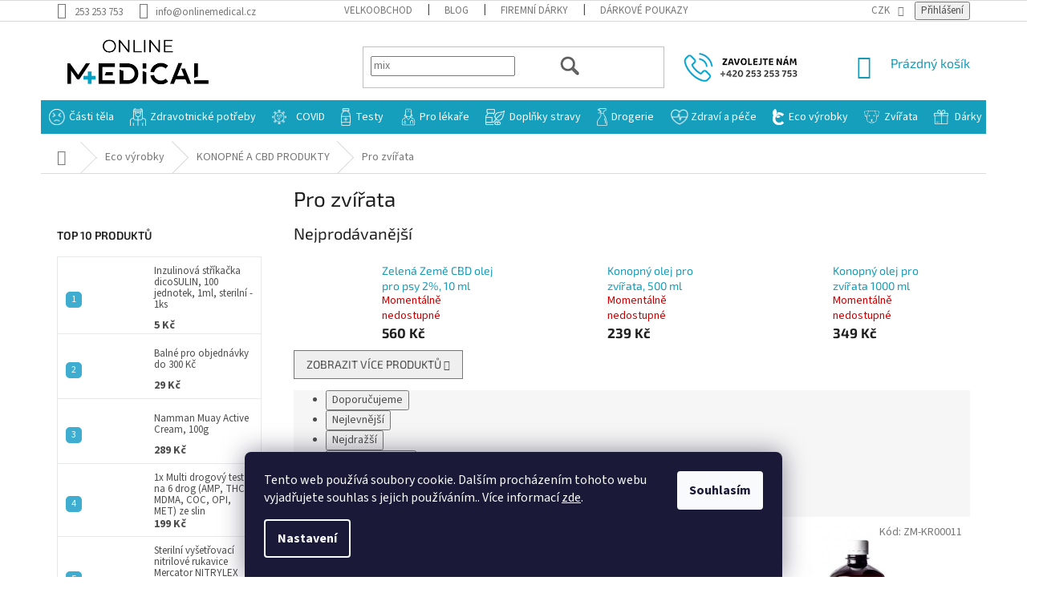

--- FILE ---
content_type: text/html; charset=utf-8
request_url: https://www.onlinemedical.cz/pro-zvirata-4/
body_size: 66070
content:
<!doctype html><html lang="cs" dir="ltr" class="header-background-light external-fonts-loaded"><head><meta charset="utf-8" /><meta name="viewport" content="width=device-width,initial-scale=1" /><title>Pro zvířata - OnlineMedical.cz</title><link rel="preconnect" href="https://cdn.myshoptet.com" /><link rel="dns-prefetch" href="https://cdn.myshoptet.com" /><link rel="preload" href="https://cdn.myshoptet.com/prj/dist/master/cms/libs/jquery/jquery-1.11.3.min.js" as="script" /><link href="https://cdn.myshoptet.com/prj/dist/master/cms/templates/frontend_templates/shared/css/font-face/source-sans-3.css" rel="stylesheet"><link href="https://cdn.myshoptet.com/prj/dist/master/cms/templates/frontend_templates/shared/css/font-face/exo-2.css" rel="stylesheet"><link href="https://cdn.myshoptet.com/prj/dist/master/shop/dist/font-shoptet-11.css.62c94c7785ff2cea73b2.css" rel="stylesheet"><script>
dataLayer = [];
dataLayer.push({'shoptet' : {
    "pageId": 10647,
    "pageType": "category",
    "currency": "CZK",
    "currencyInfo": {
        "decimalSeparator": ",",
        "exchangeRate": 1,
        "priceDecimalPlaces": 0,
        "symbol": "K\u010d",
        "symbolLeft": 0,
        "thousandSeparator": " "
    },
    "language": "cs",
    "projectId": 374629,
    "category": {
        "guid": "2f055696-6cba-11ed-ba31-024225a01335",
        "path": "Eco | KONOPN\u00c9 A CBD PRODUKTY | Pro zv\u00ed\u0159ata",
        "parentCategoryGuid": "4a750d5c-6cb7-11ed-b65b-024225a01335"
    },
    "cartInfo": {
        "id": null,
        "freeShipping": false,
        "freeShippingFrom": 1800,
        "leftToFreeGift": {
            "formattedPrice": "0 K\u010d",
            "priceLeft": 0
        },
        "freeGift": false,
        "leftToFreeShipping": {
            "priceLeft": 1800,
            "dependOnRegion": 0,
            "formattedPrice": "1 800 K\u010d"
        },
        "discountCoupon": [],
        "getNoBillingShippingPrice": {
            "withoutVat": 0,
            "vat": 0,
            "withVat": 0
        },
        "cartItems": [],
        "taxMode": "ORDINARY"
    },
    "cart": [],
    "customer": {
        "priceRatio": 1,
        "priceListId": 1,
        "groupId": null,
        "registered": false,
        "mainAccount": false
    }
}});
dataLayer.push({'cookie_consent' : {
    "marketing": "denied",
    "analytics": "denied"
}});
document.addEventListener('DOMContentLoaded', function() {
    shoptet.consent.onAccept(function(agreements) {
        if (agreements.length == 0) {
            return;
        }
        dataLayer.push({
            'cookie_consent' : {
                'marketing' : (agreements.includes(shoptet.config.cookiesConsentOptPersonalisation)
                    ? 'granted' : 'denied'),
                'analytics': (agreements.includes(shoptet.config.cookiesConsentOptAnalytics)
                    ? 'granted' : 'denied')
            },
            'event': 'cookie_consent'
        });
    });
});
</script>

<!-- Google Tag Manager -->
<script>(function(w,d,s,l,i){w[l]=w[l]||[];w[l].push({'gtm.start':
new Date().getTime(),event:'gtm.js'});var f=d.getElementsByTagName(s)[0],
j=d.createElement(s),dl=l!='dataLayer'?'&l='+l:'';j.async=true;j.src=
'https://www.googletagmanager.com/gtm.js?id='+i+dl;f.parentNode.insertBefore(j,f);
})(window,document,'script','dataLayer','GTM-TXBGM2K');</script>
<!-- End Google Tag Manager -->

<meta property="og:type" content="website"><meta property="og:site_name" content="onlinemedical.cz"><meta property="og:url" content="https://www.onlinemedical.cz/pro-zvirata-4/"><meta property="og:title" content="Pro zvířata - OnlineMedical.cz"><meta name="author" content="OnlineMedical.cz"><meta name="web_author" content="Shoptet.cz"><meta name="dcterms.rightsHolder" content="www.onlinemedical.cz"><meta name="robots" content="index,follow"><meta property="og:image" content="https://www.onlinemedical.cz/user/categories/orig/59106-4_zelena-zeme-konopny-pamlsek-pro-psy-hovezi-prichut-100-g.jpg"><meta property="og:description" content="Pro zvířata, OnlineMedical.cz"><meta name="description" content="Pro zvířata, OnlineMedical.cz"><style>:root {--color-primary: #189ab6;--color-primary-h: 191;--color-primary-s: 77%;--color-primary-l: 40%;--color-primary-hover: #189ab6;--color-primary-hover-h: 191;--color-primary-hover-s: 77%;--color-primary-hover-l: 40%;--color-secondary: #32cb00;--color-secondary-h: 105;--color-secondary-s: 100%;--color-secondary-l: 40%;--color-secondary-hover: #80ba26;--color-secondary-hover-h: 84;--color-secondary-hover-s: 66%;--color-secondary-hover-l: 44%;--color-tertiary: #ffc807;--color-tertiary-h: 47;--color-tertiary-s: 100%;--color-tertiary-l: 51%;--color-tertiary-hover: #ffbb00;--color-tertiary-hover-h: 44;--color-tertiary-hover-s: 100%;--color-tertiary-hover-l: 50%;--color-header-background: #ffffff;--template-font: "Source Sans 3";--template-headings-font: "Exo 2";--header-background-url: none;--cookies-notice-background: #1A1937;--cookies-notice-color: #F8FAFB;--cookies-notice-button-hover: #f5f5f5;--cookies-notice-link-hover: #27263f;--templates-update-management-preview-mode-content: "Náhled aktualizací šablony je aktivní pro váš prohlížeč."}</style>
    
    <link href="https://cdn.myshoptet.com/prj/dist/master/shop/dist/main-11.less.5a24dcbbdabfd189c152.css" rel="stylesheet" />
        
    <script>var shoptet = shoptet || {};</script>
    <script src="https://cdn.myshoptet.com/prj/dist/master/shop/dist/main-3g-header.js.05f199e7fd2450312de2.js"></script>
<!-- User include --><!-- api 427(81) html code header -->
<link rel="stylesheet" href="https://cdn.myshoptet.com/usr/api2.dklab.cz/user/documents/_doplnky/instagram/374629/18/374629_18.css" type="text/css" /><style>
        :root {
            --dklab-instagram-header-color: #000000;  
            --dklab-instagram-header-background: #DDDDDD;  
            --dklab-instagram-font-weight: 700;
            --dklab-instagram-font-size: 180%;
            --dklab-instagram-logoUrl: url(https://cdn.myshoptet.com/usr/api2.dklab.cz/user/documents/_doplnky/instagram/img/logo-duha.png); 
            --dklab-instagram-logo-size-width: 40px;
            --dklab-instagram-logo-size-height: 40px;                        
            --dklab-instagram-hover-content: "\e903";                        
            --dklab-instagram-padding: 0px;                        
            --dklab-instagram-border-color: #888888;
            
        }
        </style>
<!-- api 428(82) html code header -->
<link rel="stylesheet" href="https://cdn.myshoptet.com/usr/api2.dklab.cz/user/documents/_doplnky/oblibene/374629/13/374629_13.css" type="text/css" /><style>
        :root {
            --dklab-favourites-flag-color: #E91B7D;
            --dklab-favourites-flag-text-color: #FFFFFF;
            --dklab-favourites-add-text-color: #000000;            
            --dklab-favourites-remove-text-color: #E91B7D;            
            --dklab-favourites-add-text-detail-color: #000000;            
            --dklab-favourites-remove-text-detail-color: #E91B7D;            
            --dklab-favourites-header-icon-color: #E91B7D;            
            --dklab-favourites-counter-color: #E91B7D;            
        } </style>
<!-- api 473(125) html code header -->

                <style>
                    #order-billing-methods .radio-wrapper[data-guid="9079389f-9b1f-11ed-b7ab-ae0966dd538a"]:not(.cggooglepay), #order-billing-methods .radio-wrapper[data-guid="abfbfe71-66d4-11eb-90ab-b8ca3a6a5ac4"]:not(.cgapplepay) {
                        display: none;
                    }
                </style>
                <script type="text/javascript">
                    document.addEventListener('DOMContentLoaded', function() {
                        if (getShoptetDataLayer('pageType') === 'billingAndShipping') {
                            
                try {
                    if (window.ApplePaySession && window.ApplePaySession.canMakePayments()) {
                        document.querySelector('#order-billing-methods .radio-wrapper[data-guid="abfbfe71-66d4-11eb-90ab-b8ca3a6a5ac4"]').classList.add('cgapplepay');
                    }
                } catch (err) {} 
            
                            
                const cgBaseCardPaymentMethod = {
                        type: 'CARD',
                        parameters: {
                            allowedAuthMethods: ["PAN_ONLY", "CRYPTOGRAM_3DS"],
                            allowedCardNetworks: [/*"AMEX", "DISCOVER", "INTERAC", "JCB",*/ "MASTERCARD", "VISA"]
                        }
                };
                
                function cgLoadScript(src, callback)
                {
                    var s,
                        r,
                        t;
                    r = false;
                    s = document.createElement('script');
                    s.type = 'text/javascript';
                    s.src = src;
                    s.onload = s.onreadystatechange = function() {
                        if ( !r && (!this.readyState || this.readyState == 'complete') )
                        {
                            r = true;
                            callback();
                        }
                    };
                    t = document.getElementsByTagName('script')[0];
                    t.parentNode.insertBefore(s, t);
                } 
                
                function cgGetGoogleIsReadyToPayRequest() {
                    return Object.assign(
                        {},
                        {
                            apiVersion: 2,
                            apiVersionMinor: 0
                        },
                        {
                            allowedPaymentMethods: [cgBaseCardPaymentMethod]
                        }
                    );
                }

                function onCgGooglePayLoaded() {
                    let paymentsClient = new google.payments.api.PaymentsClient({environment: 'PRODUCTION'});
                    paymentsClient.isReadyToPay(cgGetGoogleIsReadyToPayRequest()).then(function(response) {
                        if (response.result) {
                            document.querySelector('#order-billing-methods .radio-wrapper[data-guid="9079389f-9b1f-11ed-b7ab-ae0966dd538a"]').classList.add('cggooglepay');	 	 	 	 	 
                        }
                    })
                    .catch(function(err) {});
                }
                
                cgLoadScript('https://pay.google.com/gp/p/js/pay.js', onCgGooglePayLoaded);
            
                        }
                    });
                </script> 
                
<!-- api 609(257) html code header -->
<link rel="stylesheet" href="https://cdn.myshoptet.com/usr/api2.dklab.cz/user/documents/_doplnky/slider/374629/2/374629_2.css" type="text/css" /><style>
        :root {
        --dklab-slider-color-arrow: #000000;
        --dklab-slider-color-hp-dot: #A4A4A4;
        --dklab-slider-color-hp-dot-active: #000000;
        --dklab-slider-color-l-dot: #A4A4A4;
        --dklab-slider-color-l-dot-active: #000000;
        --dklab-slider-color-c-dot: #FFFFFF;
        --dklab-slider-color-c-dot-active: #000000;
        --dklab-slider-color-c-arrow: #000000;
        --dklab-slider-color-d-dot: #A4A4A4;
        --dklab-slider-color-d-dot-active: #000000;

        }</style>
<!-- api 498(150) html code header -->
<script async src="https://scripts.luigisbox.tech/LBX-429507.js"></script><meta name="luigisbox-tracker-id" content="353021-429507,cs"/><script type="text/javascript">const isPlpEnabled = sessionStorage.getItem('lbPlpEnabled') === 'true';if (isPlpEnabled) {const style = document.createElement("style");style.type = "text/css";style.id = "lb-plp-style";style.textContent = `body.type-category #content-wrapper,body.type-search #content-wrapper,body.type-category #content,body.type-search #content,body.type-category #content-in,body.type-search #content-in,body.type-category #main-in,body.type-search #main-in {min-height: 100vh;}body.type-category #content-wrapper > *,body.type-search #content-wrapper > *,body.type-category #content > *,body.type-search #content > *,body.type-category #content-in > *,body.type-search #content-in > *,body.type-category #main-in > *,body.type-search #main-in > * {display: none;}`;document.head.appendChild(style);}</script>
<!-- api 608(256) html code header -->
<link rel="stylesheet" href="https://cdn.myshoptet.com/usr/api2.dklab.cz/user/documents/_doplnky/bannery/374629/3277/374629_3277.css" type="text/css" /><style>
        :root {
            --dklab-bannery-b-hp-padding: 5px;
            --dklab-bannery-b-hp-box-padding: 0px;
            --dklab-bannery-b-hp-big-screen: 33.333%;
            --dklab-bannery-b-hp-medium-screen: 33.333%;
            --dklab-bannery-b-hp-small-screen: 33.333%;
            --dklab-bannery-b-hp-tablet-screen: 33.333%;
            --dklab-bannery-b-hp-mobile-screen: 100%;

            --dklab-bannery-i-hp-icon-color: #000000;
            --dklab-bannery-i-hp-color: #000000;
            --dklab-bannery-i-hp-background: #FFFFFF;            
            
            --dklab-bannery-i-d-icon-color: #000000;
            --dklab-bannery-i-d-color: #000000;
            --dklab-bannery-i-d-background: #FFFFFF;


            --dklab-bannery-i-hp-w-big-screen: 4;
            --dklab-bannery-i-hp-w-medium-screen: 4;
            --dklab-bannery-i-hp-w-small-screen: 4;
            --dklab-bannery-i-hp-w-tablet-screen: 4;
            --dklab-bannery-i-hp-w-mobile-screen: 2;
            
            --dklab-bannery-i-d-w-big-screen: 4;
            --dklab-bannery-i-d-w-medium-screen: 4;
            --dklab-bannery-i-d-w-small-screen: 4;
            --dklab-bannery-i-d-w-tablet-screen: 4;
            --dklab-bannery-i-d-w-mobile-screen: 2;

        }</style>
<!-- api 959(595) html code header -->

<script src="https://a.navidator.io/config.js?s=8b9ab4418dc6"></script>
<script src="https://cdn.navidator.io/dist/min.latest.js"></script>
<script src="https://cdn.navidator.io/vendor/flickity.pkgd.min.2.3.0.js"></script>
<link rel="stylesheet" href="https://cdn.navidator.io/vendor/flickity.min.2.3.0.css">

<!-- api 1004(637) html code header -->
<script>
      window.mehub = window.mehub || {};
      window.mehub.bonus = {
        businessId: '7b4f9361-14aa-4622-9001-d340e83397ce',
        addonId: 'ae60037b-12c4-45b2-aa8c-1c62f0f3999a'
      }
    </script>
    
<!-- service 409(63) html code header -->
<style>
#filters h4{cursor:pointer;}[class~=slider-wrapper],[class~=filter-section]{padding-left:0;}#filters h4{padding-left:13.5pt;}[class~=filter-section],[class~=slider-wrapper]{padding-bottom:0 !important;}#filters h4:before{position:absolute;}#filters h4:before{left:0;}[class~=filter-section],[class~=slider-wrapper]{padding-right:0;}#filters h4{padding-bottom:9pt;}#filters h4{padding-right:13.5pt;}#filters > .slider-wrapper,[class~=slider-wrapper] > div,.filter-sections form,[class~=slider-wrapper][class~=filter-section] > div,.razeni > form{display:none;}#filters h4:before,#filters .otevreny h4:before{content:"\e911";}#filters h4{padding-top:9pt;}[class~=filter-section],[class~=slider-wrapper]{padding-top:0 !important;}[class~=filter-section]{border-top-width:0 !important;}[class~=filter-section]{border-top-style:none !important;}[class~=filter-section]{border-top-color:currentColor !important;}#filters .otevreny h4:before,#filters h4:before{font-family:shoptet;}#filters h4{position:relative;}#filters h4{margin-left:0 !important;}[class~=filter-section]{border-image:none !important;}#filters h4{margin-bottom:0 !important;}#filters h4{margin-right:0 !important;}#filters h4{margin-top:0 !important;}#filters h4{border-top-width:.0625pc;}#filters h4{border-top-style:solid;}#filters h4{border-top-color:#e0e0e0;}[class~=slider-wrapper]{max-width:none;}[class~=otevreny] form,.slider-wrapper.otevreny > div,[class~=slider-wrapper][class~=otevreny] > div,.otevreny form{display:block;}#filters h4{border-image:none;}[class~=param-filter-top]{margin-bottom:.9375pc;}[class~=otevreny] form{margin-bottom:15pt;}[class~=slider-wrapper]{color:inherit;}#filters .otevreny h4:before{-webkit-transform:rotate(180deg);}[class~=slider-wrapper],#filters h4:before{background:none;}#filters h4:before{-webkit-transform:rotate(90deg);}#filters h4:before{-moz-transform:rotate(90deg);}[class~=param-filter-top] form{display:block !important;}#filters h4:before{-o-transform:rotate(90deg);}#filters h4:before{-ms-transform:rotate(90deg);}#filters h4:before{transform:rotate(90deg);}#filters h4:before{font-size:.104166667in;}#filters .otevreny h4:before{-moz-transform:rotate(180deg);}#filters .otevreny h4:before{-o-transform:rotate(180deg);}#filters h4:before{top:36%;}#filters .otevreny h4:before{-ms-transform:rotate(180deg);}#filters h4:before{height:auto;}#filters h4:before{width:auto;}#filters .otevreny h4:before{transform:rotate(180deg);}
@media screen and (max-width: 767px) {
.param-filter-top{padding-top: 15px;}
}
#content .filters-wrapper > div:first-of-type, #footer .filters-wrapper > div:first-of-type {text-align: left;}
.template-11.one-column-body .content .filter-sections{padding-top: 15px; padding-bottom: 15px;}
</style>
<!-- service 427(81) html code header -->
<link rel="stylesheet" href="https://cdn.myshoptet.com/usr/api2.dklab.cz/user/documents/_doplnky/instagram/font/instagramplus.css" type="text/css" />

<!-- service 450(104) html code header -->
<link href="https://cdn.myshoptet.com/usr/252557.myshoptet.com/user/documents/news-box-plus/Classic.css?v12" rel="stylesheet" />
<!-- service 425(79) html code header -->
<style>
.hodnoceni:before{content: "Jak o nás mluví zákazníci";}
.hodnoceni.svk:before{content: "Ako o nás hovoria zákazníci";}
.hodnoceni.hun:before{content: "Mit mondanak rólunk a felhasználók";}
.hodnoceni.pl:before{content: "Co mówią o nas klienci";}
.hodnoceni.eng:before{content: "Customer reviews";}
.hodnoceni.de:before{content: "Was unsere Kunden über uns denken";}
.hodnoceni.ro:before{content: "Ce spun clienții despre noi";}
.hodnoceni{margin: 20px auto;}
body:not(.paxio-merkur):not(.venus):not(.jupiter) .hodnoceni .vote-wrap {border: 0 !important;width: 24.5%;flex-basis: 25%;padding: 10px 20px !important;display: inline-block;margin: 0;vertical-align: top;}
.multiple-columns-body #content .hodnoceni .vote-wrap {width: 49%;flex-basis: 50%;}
.hodnoceni .votes-wrap {display: block; border: 1px solid #f7f7f7;margin: 0;width: 100%;max-width: none;padding: 10px 0; background: #fff;}
.hodnoceni .vote-wrap:nth-child(n+5){display: none !important;}
.hodnoceni:before{display: block;font-size: 18px;padding: 10px 20px;background: #fcfcfc;}
.sidebar .hodnoceni .vote-pic, .sidebar .hodnoceni .vote-initials{display: block;}
.sidebar .hodnoceni .vote-wrap, #column-l #column-l-in .hodnoceni .vote-wrap {width: 100% !important; display: block;}
.hodnoceni > a{display: block;text-align: right;padding-top: 6px;}
.hodnoceni > a:after{content: "››";display: inline-block;margin-left: 2px;}
.sidebar .hodnoceni:before, #column-l #column-l-in .hodnoceni:before {background: none !important; padding-left: 0 !important;}
.template-10 .hodnoceni{max-width: 952px !important;}
.page-detail .hodnoceni > a{font-size: 14px;}
.page-detail .hodnoceni{margin-bottom: 30px;}
@media screen and (min-width: 992px) and (max-width: 1199px) {
.hodnoceni .vote-rating{display: block;}
.hodnoceni .vote-time{display: block;margin-top: 3px;}
.hodnoceni .vote-delimeter{display: none;}
}
@media screen and (max-width: 991px) {
body:not(.paxio-merkur):not(.venus):not(.jupiter) .hodnoceni .vote-wrap {width: 49%;flex-basis: 50%;}
.multiple-columns-body #content .hodnoceni .vote-wrap {width: 99%;flex-basis: 100%;}
}
@media screen and (max-width: 767px) {
body:not(.paxio-merkur):not(.venus):not(.jupiter) .hodnoceni .vote-wrap {width: 99%;flex-basis: 100%;}
}
.home #main-product .hodnoceni{margin: 0 0 60px 0;}
.hodnoceni .votes-wrap.admin-response{display: none !important;}
.hodnoceni .vote-pic {width: 100px;}
.hodnoceni .vote-delimeter{display: none;}
.hodnoceni .vote-rating{display: block;}
.hodnoceni .vote-time {display: block;margin-top: 5px;}
@media screen and (min-width: 768px){
.template-12 .hodnoceni{max-width: 747px; margin-left: auto; margin-right: auto;}
}
@media screen and (min-width: 992px){
.template-12 .hodnoceni{max-width: 972px;}
}
@media screen and (min-width: 1200px){
.template-12 .hodnoceni{max-width: 1418px;}
}
.template-14 .hodnoceni .vote-initials{margin: 0 auto;}
.vote-pic img::before {display: none;}
.hodnoceni + .hodnoceni {display: none;}
</style>
<!-- service 428(82) html code header -->
<style>
@font-face {
    font-family: 'oblibene';
    src:  url('https://cdn.myshoptet.com/usr/api2.dklab.cz/user/documents/_doplnky/oblibene/font/oblibene.eot?v1');
    src:  url('https://cdn.myshoptet.com/usr/api2.dklab.cz/user/documents/_doplnky/oblibene/font/oblibene.eot?v1#iefix') format('embedded-opentype'),
    url('https://cdn.myshoptet.com/usr/api2.dklab.cz/user/documents/_doplnky/oblibene/font/oblibene.ttf?v1') format('truetype'),
    url('https://cdn.myshoptet.com/usr/api2.dklab.cz/user/documents/_doplnky/oblibene/font/oblibene.woff?v1') format('woff'),
    url('https://cdn.myshoptet.com/usr/api2.dklab.cz/user/documents/_doplnky/oblibene/font/oblibene.svg?v1') format('svg');
    font-weight: normal;
    font-style: normal;
}
</style>
<script>
var dklabFavIndividual;
</script>
<!-- service 608(256) html code header -->
<link rel="stylesheet" href="https://cdn.myshoptet.com/usr/api.dklab.cz/user/documents/fontawesome/css/all.css?v=1.02" type="text/css" />
<!-- service 619(267) html code header -->
<link href="https://cdn.myshoptet.com/usr/fvstudio.myshoptet.com/user/documents/addons/cartupsell.min.css?24.11.1" rel="stylesheet">
<!-- service 731(376) html code header -->
<link rel="preconnect" href="https://image.pobo.cz/" crossorigin>
<link rel="stylesheet" href="https://image.pobo.cz/assets/fix-header.css?v=10" media="print" onload="this.media='all'">
<script src="https://image.pobo.cz/assets/fix-header.js"></script>


<!-- service 609(257) html code header -->
<link rel="stylesheet" href="https://cdn.myshoptet.com/usr/api2.dklab.cz/user/documents/css/swiper-bundle.min.css?v=1" />
<!--
<link rel="stylesheet" href="https://cdn.myshoptet.com/usr/api.dklab.cz/user/documents/_doplnky/lightslider/dist/css/lightslider.css?v=5" />
<link rel="stylesheet" href="https://cdn.myshoptet.com/usr/api.dklab.cz/user/documents/_doplnky/sliderplus/src/style.css?v=66" type="text/css" />
<link rel="stylesheet" href="https://cdn.myshoptet.com/usr/api.dklab.cz/user/documents/_doplnky/sliderplus/src/style_fix.css?v=38" type="text/css" />
<style type="text/css">
.dklabSliderplusCarousel.dklabSliderplus-moderni-tmavy .extended-banner-link:hover, .dklabSliderplusCarousel.dklabSliderplus-moderni-svetly .extended-banner-link:hover,
.dklabSliderplusCarousel.dklabSliderplus-box-tmavy .extended-banner-link, .dklabSliderplusCarousel.dklabSliderplus-box-svetly .extended-banner-link{
  background: #189ab6;
}
</style>
-->

<!-- service 654(301) html code header -->
<!-- Prefetch Pobo Page Builder CDN  -->
<link rel="dns-prefetch" href="https://image.pobo.cz">
<link href="https://cdnjs.cloudflare.com/ajax/libs/lightgallery/2.7.2/css/lightgallery.min.css" rel="stylesheet">
<link href="https://cdnjs.cloudflare.com/ajax/libs/lightgallery/2.7.2/css/lg-thumbnail.min.css" rel="stylesheet">


<!-- © Pobo Page Builder  -->
<script>
 	  window.addEventListener("DOMContentLoaded", function () {
		  var po = document.createElement("script");
		  po.type = "text/javascript";
		  po.async = true;
		  po.dataset.url = "https://www.pobo.cz";
			po.dataset.cdn = "https://image.pobo.space";
      po.dataset.tier = "standard";
      po.fetchpriority = "high";
      po.dataset.key = btoa(window.location.host);
		  po.id = "pobo-asset-url";
      po.platform = "shoptet";
      po.synergy = false;
		  po.src = "https://image.pobo.space/assets/editor.js?v=14";

		  var s = document.getElementsByTagName("script")[0];
		  s.parentNode.insertBefore(po, s);
	  });
</script>





<!-- service 1004(637) html code header -->
<script src="https://mehub-framework.web.app/main.bundle.js?v=1"></script>
<!-- service 1462(1076) html code header -->
<link rel="stylesheet" href="https://cdn.myshoptet.com/usr/webotvurci.myshoptet.com/user/documents/plugin-product-interconnection/css/all.min.css?v=27"> 
<!-- service 1603(1193) html code header -->
<style>
.mobile .p-thumbnail:not(.highlighted):hover::before {
    opacity: 0 !important;
}
</style>
<!-- service 1714(1298) html code header -->
<link 
rel="stylesheet" 
href="https://cdn.myshoptet.com/usr/dmartini.myshoptet.com/user/documents/upload/dmartini/blog_products/blog_products.min.css?160"
data-author="Dominik Martini" 
data-author-web="dmartini.cz">
<!-- project html code header -->
<link rel="stylesheet" type="text/css" href="/user/documents/css/velkoobchod.css?v=7"/>
<link rel="stylesheet" type="text/css" href="/user/documents/css/head_css.css?v=20.0.0.7"/>


<!-- FAVICONS -->
<link rel="apple-touch-icon" sizes="57x57" href="https://www.onlinemedical.cz/user/documents/upload/asset/favicon/apple-icon-57x57.png">
<link rel="apple-touch-icon" sizes="60x60" href="https://www.onlinemedical.cz/user/documents/upload/asset/favicon/apple-icon-60x60.png">
<link rel="apple-touch-icon" sizes="72x72" href="https://www.onlinemedical.cz/user/documents/upload/asset/favicon/apple-icon-72x72.png">
<link rel="apple-touch-icon" sizes="76x76" href="https://www.onlinemedical.cz/user/documents/upload/asset/favicon/apple-icon-76x76.png">
<link rel="icon" type="image/png" sizes="96x96" href="https://www.onlinemedical.cz/user/documents/upload/asset/favicon/favicon-96x96.png">
<link rel="icon" type="image/png" sizes="32x32" href="https://www.onlinemedical.cz/user/documents/upload/asset/favicon/favicon-32x32.png">
<link rel="icon" type="image/png" sizes="16x16" href="https://www.onlinemedical.cz/user/documents/upload/asset/favicon/favicon-16x16.png">

<meta name="msapplication-TileColor" content="#ffffff">
<meta name="msapplication-TileImage" content="https://www.onlinemedical.cz/user/documents/upload/asset/favicon/ms-icon-144x144.png">
<meta name="theme-color" content="#ffffff">


<link rel="stylesheet" type="text/css" href="https://cron.servisonline24.cz/benefity/onlinerousky/css/benefity.css">
<meta name="facebook-domain-verification" content="cd0w63ccmdly4hnz1vcxfvqgrria42" />
<link href="https://cron.servisonline24.cz/firemni_darky/om/style.css?v=1.6" rel="stylesheet">
<script type="text/javascript">
  if (!Array.isArray(window.qbOptions)) {
    window.qbOptions = []
  }
  window.qbOptions.push({"baseUrl":"https://bots.sefbot.cz","use":"PkZNLEk1LZm5XGaR/wj0M8mVLReERW4qY"});
</script>
<script type="text/javascript" src="https://static.bots.sefbot.cz/website/js/widget2.bcfbcd8b.js" crossorigin="anonymous" defer></script>
<script async charset="utf-8" src="//app.notifikuj.cz/js/notifikuj.min.js?id=d76081be-4ea4-4093-a2ca-b394365a35f9"></script>
<!-- CJ Affiliate plugin settings -->
<script type='text/javascript' id='cjAffPluginSettingsTag'>
var cjAffPluginSettings = {
eid: '1563783',
tid: '12591',
aid: '430031',
sd: 'collector.onlinerousky.cz',
consent: {
collectionMethod: 'latest',
optInRequired: true,
requiredConsentLevel: 'analytics',
},
};
</script>
<link rel="stylesheet" type="text/css" href="https://cdn.fv-studio.cz/onlinerousky.cz/fv-studio-app.css?v=2">
<link rel="stylesheet" href="/user/documents/css/balne/all.css?v=1.6.2">
<!-- Start Srovname.cz Pixel -->
<script>
!function(e,n,t,a,s,o,r){ e[a]||((s=e[a]=function(){s.process?s.process.apply(s,arguments):s.queue.push(arguments)}).queue=[],(o=n.createElement(t)).async=1,o.src='https://tracking.srovname.cz/srovnamepixel.js',o.dataset.srv9="1",(r=n.getElementsByTagName(t)[0]).parentNode.insertBefore(o,r))}(window,document,"script","srovname");srovname("init",'7427fad2a30188e99bb3262437211365');
document.addEventListerner('scroll', function(){
    const desc = domument.querySelector('.base-description');
    if(desc){
        desc.style.display = 'none';
        setTimeout(() => {
            desc.style.display = 'block';
        },1);
    }
});
</script>
<!-- End Srovname.cz Pixel -->
<script type="text/javascript">
_linkedin_partner_id = "4154105";
window._linkedin_data_partner_ids = window._linkedin_data_partner_ids || [];
window._linkedin_data_partner_ids.push(_linkedin_partner_id);
</script><script type="text/javascript">
(function(l) {
if (!l){window.lintrk = function(a,b){window.lintrk.q.push([a,b])};
window.lintrk.q=[]}
var s = document.getElementsByTagName("script")[0];
var b = document.createElement("script");
b.type = "text/javascript";b.async = true;
b.src = "https://snap.licdn.com/li.lms-analytics/insight.min.js";
s.parentNode.insertBefore(b, s);})(window.lintrk);
</script>
<noscript>
<img height="1" width="1" style="display:none;" alt="" src="https://px.ads.linkedin.com/collect/?pid=4154105&fmt=gif" />
</noscript>

<script async src="https://cdn.abgar.io/core/sdk.js" data-uuid-domain="e86cf50e-14b3-460e-9e69-c7296d7bbcb0"></script>

<style>
.payment-logo, .payment-shipping-price {
  flex-basis: 80px;
  flex-grow: 0;
  flex-shrink: 0;
  text-align: center;
}}

</style>

<style>
@media screen and (min-width: 768px) {
  .navigation-in a[href="/-vanocni-darky-/"] {
    background-image: url(https://www.onlinemedical.cz/user/documents/upload/asset/images/darek.png) !important;
    background-position: left center !important;
    background-repeat: no-repeat !important;
    background-size: 30% !important;
    padding-left: 26px !important;
    margin: 10px 10px !important;
  }
}
</style>
<style>
@media screen and (min-width: 768px) {
  .navigation-in a[href="/om-blackfriday/"] {
    background-image: url(https://www.onlinemedical.cz/user/documents/upload/asset/images/blackfriday3.png) !important;
    background-position: left center !important;
    background-repeat: no-repeat !important;
    background-size: 18% !important;
    padding-left: 26px !important;
    margin: 10px 10px !important;
  }
}
.ct-text-block{
opacity:1;
display:block;
}

/* Shoptet Classic – mini-košík mobil: full-width + lock scroll + vlastní scroller + CTA + Android sticky */

@media(max-width:768px){
 :root{--navH:56px;--ctaH:64px;--shipH:6px}
 html,body{overflow-x:hidden}

 /* fixní horní menu, skryj případnou spodní lištu */
 .cart-window-visible .top-navigation-bar{position:fixed;top:0;left:0;right:0;z-index:10050}
 body.cart-window-visible [class*="bottom-nav"],body.cart-window-visible .bottom-bar,body.cart-window-visible .mobile-bottom-bar{display:none!important}

 /* overlay košíku + bílý podklad 100vw */
 .cart-window-visible #cart-widget{z-index:10060!important}
 .cart-window-visible #cart-widget .popup-widget-inner{
  width:100vw!important;max-width:100vw!important;
  margin-left:calc(50% - 50vw)!important;margin-right:calc(50% - 50vw)!important;
  background:#fff;position:relative;isolation:isolate;box-sizing:border-box;
  padding-top:calc(var(--navH) + var(--shipH))
 }
 .cart-window-visible #cart-widget .popup-widget-inner:before{
  content:"";position:fixed;left:0;right:0;
  top:calc(var(--navH) + env(safe-area-inset-top));bottom:0;background:#fff;z-index:-1
 }

 /* zamkni scroll stránky */
 body.cart-window-visible{overflow:hidden;overscroll-behavior:none;touch-action:none}

 /* šířky + zalamování */
 #cart-widget .cart-widget-inner,#cart-widget .cart-widget-products,#cart-widget .cart-widget-product{width:100%!important;max-width:100%!important;min-width:0}
 #cart-widget .product-name,#cart-widget .cart__code,#cart-widget .price,#cart-widget .qty{white-space:normal!important;overflow-wrap:anywhere;word-break:break-word;min-width:0}

 /* scroller – výška dopočtená o menu + žlutý proužek + CTA */
 #cart-widget .cart-widget-products-inner{
  position:relative;overflow:auto;-webkit-overflow-scrolling:touch;overscroll-behavior:contain;
  max-height:calc(100dvh - (var(--navH) + var(--shipH) + var(--ctaH)));
  padding-bottom:calc(var(--ctaH) + env(safe-area-inset-bottom))
 }

 /* CTA pevně dole přes celou šířku */
 #cart-widget .cart-widget-button{
  position:fixed;left:0;right:0;bottom:env(safe-area-inset-bottom);
  width:100vw;max-width:100vw;margin-left:calc(50% - 50vw);z-index:10070;transform:translateZ(0)
 }

 /* žlutý proužek – fixně pod menu v bílém (tenkém) pruhu + lehké odsazení textu */
 #cart-widget .cart-free-shipping{
  position:fixed;left:0;right:0;
  top:calc(var(--navH) + env(safe-area-inset-top));
  width:100vw;max-width:100vw;margin-left:calc(50% - 50vw);
  display:block;box-sizing:border-box;padding:2px 10px;
  pointer-events:none;z-index:10060
 }
}
@supports(-webkit-touch-callout:none){body.cart-window-visible{position:fixed;width:100%}}

</style>



<!-- /User include --><link rel="canonical" href="https://www.onlinemedical.cz/pro-zvirata-4/" />    <script>
        var _hwq = _hwq || [];
        _hwq.push(['setKey', '8E02B8BB7BE0B9D12E9F0FE963FB14C9']);
        _hwq.push(['setTopPos', '200']);
        _hwq.push(['showWidget', '21']);
        (function() {
            var ho = document.createElement('script');
            ho.src = 'https://cz.im9.cz/direct/i/gjs.php?n=wdgt&sak=8E02B8BB7BE0B9D12E9F0FE963FB14C9';
            var s = document.getElementsByTagName('script')[0]; s.parentNode.insertBefore(ho, s);
        })();
    </script>
    <!-- Global site tag (gtag.js) - Google Analytics -->
    <script async src="https://www.googletagmanager.com/gtag/js?id=G-NX56SDECFC"></script>
    <script>
        
        window.dataLayer = window.dataLayer || [];
        function gtag(){dataLayer.push(arguments);}
        

                    console.debug('default consent data');

            gtag('consent', 'default', {"ad_storage":"denied","analytics_storage":"denied","ad_user_data":"denied","ad_personalization":"denied","wait_for_update":500});
            dataLayer.push({
                'event': 'default_consent'
            });
        
        gtag('js', new Date());

                gtag('config', 'UA-177718224-1', { 'groups': "UA" });
        
                gtag('config', 'G-NX56SDECFC', {"groups":"GA4","send_page_view":false,"content_group":"category","currency":"CZK","page_language":"cs"});
        
                gtag('config', 'AW-10906583108', {"allow_enhanced_conversions":true});
        
        
        
        
        
                    gtag('event', 'page_view', {"send_to":"GA4","page_language":"cs","content_group":"category","currency":"CZK"});
        
        
        
        
        
        
        
        
        
        
        
        
        
        document.addEventListener('DOMContentLoaded', function() {
            if (typeof shoptet.tracking !== 'undefined') {
                for (var id in shoptet.tracking.bannersList) {
                    gtag('event', 'view_promotion', {
                        "send_to": "UA",
                        "promotions": [
                            {
                                "id": shoptet.tracking.bannersList[id].id,
                                "name": shoptet.tracking.bannersList[id].name,
                                "position": shoptet.tracking.bannersList[id].position
                            }
                        ]
                    });
                }
            }

            shoptet.consent.onAccept(function(agreements) {
                if (agreements.length !== 0) {
                    console.debug('gtag consent accept');
                    var gtagConsentPayload =  {
                        'ad_storage': agreements.includes(shoptet.config.cookiesConsentOptPersonalisation)
                            ? 'granted' : 'denied',
                        'analytics_storage': agreements.includes(shoptet.config.cookiesConsentOptAnalytics)
                            ? 'granted' : 'denied',
                                                                                                'ad_user_data': agreements.includes(shoptet.config.cookiesConsentOptPersonalisation)
                            ? 'granted' : 'denied',
                        'ad_personalization': agreements.includes(shoptet.config.cookiesConsentOptPersonalisation)
                            ? 'granted' : 'denied',
                        };
                    console.debug('update consent data', gtagConsentPayload);
                    gtag('consent', 'update', gtagConsentPayload);
                    dataLayer.push(
                        { 'event': 'update_consent' }
                    );
                }
            });
        });
    </script>
<!-- Start Srovname.cz Pixel -->
<script type="text/plain" data-cookiecategory="analytics">
    !(function (e, n, t, a, s, o, r) {
        e[a] ||
        (((s = e[a] = function () {
            s.process ? s.process.apply(s, arguments) : s.queue.push(arguments);
        }).queue = []),
            ((o = n.createElement(t)).async = 1),
            (o.src = "https://tracking.srovname.cz/srovnamepixel.js"),
            (o.dataset.srv9 = "1"),
            (r = n.getElementsByTagName(t)[0]).parentNode.insertBefore(o, r));
    })(window, document, "script", "srovname");
    srovname("init", "7427fad2a30188e99bb3262437211365");
</script>
<!-- End Srovname.cz Pixel -->
</head><body class="desktop id-10647 in-pro-zvirata-4 template-11 type-category multiple-columns-body columns-3 ums_forms_redesign--off ums_a11y_category_page--on ums_discussion_rating_forms--off ums_flags_display_unification--on ums_a11y_login--on mobile-header-version-0"><noscript>
    <style>
        #header {
            padding-top: 0;
            position: relative !important;
            top: 0;
        }
        .header-navigation {
            position: relative !important;
        }
        .overall-wrapper {
            margin: 0 !important;
        }
        body:not(.ready) {
            visibility: visible !important;
        }
    </style>
    <div class="no-javascript">
        <div class="no-javascript__title">Musíte změnit nastavení vašeho prohlížeče</div>
        <div class="no-javascript__text">Podívejte se na: <a href="https://www.google.com/support/bin/answer.py?answer=23852">Jak povolit JavaScript ve vašem prohlížeči</a>.</div>
        <div class="no-javascript__text">Pokud používáte software na blokování reklam, může být nutné povolit JavaScript z této stránky.</div>
        <div class="no-javascript__text">Děkujeme.</div>
    </div>
</noscript>

        <div id="fb-root"></div>
        <script>
            window.fbAsyncInit = function() {
                FB.init({
                    autoLogAppEvents : true,
                    xfbml            : true,
                    version          : 'v24.0'
                });
            };
        </script>
        <script async defer crossorigin="anonymous" src="https://connect.facebook.net/cs_CZ/sdk.js#xfbml=1&version=v24.0"></script>
<!-- Google Tag Manager (noscript) -->
<noscript><iframe src="https://www.googletagmanager.com/ns.html?id=GTM-TXBGM2K"
height="0" width="0" style="display:none;visibility:hidden"></iframe></noscript>
<!-- End Google Tag Manager (noscript) -->

    <div class="siteCookies siteCookies--bottom siteCookies--dark js-siteCookies" role="dialog" data-testid="cookiesPopup" data-nosnippet>
        <div class="siteCookies__form">
            <div class="siteCookies__content">
                <div class="siteCookies__text">
                    Tento web používá soubory cookie. Dalším procházením tohoto webu vyjadřujete souhlas s jejich používáním.. Více informací <a href="http://www.onlinerousky.cz/podminky-ochrany-osobnich-udaju/" target="\" _blank="">zde</a>.
                </div>
                <p class="siteCookies__links">
                    <button class="siteCookies__link js-cookies-settings" aria-label="Nastavení cookies" data-testid="cookiesSettings">Nastavení</button>
                </p>
            </div>
            <div class="siteCookies__buttonWrap">
                                <button class="siteCookies__button js-cookiesConsentSubmit" value="all" aria-label="Přijmout cookies" data-testid="buttonCookiesAccept">Souhlasím</button>
            </div>
        </div>
        <script>
            document.addEventListener("DOMContentLoaded", () => {
                const siteCookies = document.querySelector('.js-siteCookies');
                document.addEventListener("scroll", shoptet.common.throttle(() => {
                    const st = document.documentElement.scrollTop;
                    if (st > 1) {
                        siteCookies.classList.add('siteCookies--scrolled');
                    } else {
                        siteCookies.classList.remove('siteCookies--scrolled');
                    }
                }, 100));
            });
        </script>
    </div>
<a href="#content" class="skip-link sr-only">Přejít na obsah</a><div class="overall-wrapper"><div class="user-action"><div class="container">
    <div class="user-action-in">
                    <div id="login" class="user-action-login popup-widget login-widget" role="dialog" aria-labelledby="loginHeading">
        <div class="popup-widget-inner">
                            <h2 id="loginHeading">Přihlášení k vašemu účtu</h2><div id="customerLogin"><form action="/action/Customer/Login/" method="post" id="formLoginIncluded" class="csrf-enabled formLogin" data-testid="formLogin"><input type="hidden" name="referer" value="" /><div class="form-group"><div class="input-wrapper email js-validated-element-wrapper no-label"><input type="email" name="email" class="form-control" autofocus placeholder="E-mailová adresa (např. jan@novak.cz)" data-testid="inputEmail" autocomplete="email" required /></div></div><div class="form-group"><div class="input-wrapper password js-validated-element-wrapper no-label"><input type="password" name="password" class="form-control" placeholder="Heslo" data-testid="inputPassword" autocomplete="current-password" required /><span class="no-display">Nemůžete vyplnit toto pole</span><input type="text" name="surname" value="" class="no-display" /></div></div><div class="form-group"><div class="login-wrapper"><button type="submit" class="btn btn-secondary btn-text btn-login" data-testid="buttonSubmit">Přihlásit se</button><div class="password-helper"><a href="/registrace/" data-testid="signup" rel="nofollow">Nová registrace</a><a href="/klient/zapomenute-heslo/" rel="nofollow">Zapomenuté heslo</a></div></div></div><div class="social-login-buttons"><div class="social-login-buttons-divider"><span>nebo</span></div><div class="form-group"><a href="/action/Social/login/?provider=Facebook" class="login-btn facebook" rel="nofollow"><span class="login-facebook-icon"></span><strong>Přihlásit se přes Facebook</strong></a></div><div class="form-group"><a href="/action/Social/login/?provider=Google" class="login-btn google" rel="nofollow"><span class="login-google-icon"></span><strong>Přihlásit se přes Google</strong></a></div></div></form>
</div>                    </div>
    </div>

                            <div id="cart-widget" class="user-action-cart popup-widget cart-widget loader-wrapper" data-testid="popupCartWidget" role="dialog" aria-hidden="true">
    <div class="popup-widget-inner cart-widget-inner place-cart-here">
        <div class="loader-overlay">
            <div class="loader"></div>
        </div>
    </div>

    <div class="cart-widget-button">
        <a href="/kosik/" class="btn btn-conversion" id="continue-order-button" rel="nofollow" data-testid="buttonNextStep">Pokračovat do košíku</a>
    </div>
</div>
            </div>
</div>
</div><div class="top-navigation-bar" data-testid="topNavigationBar">

    <div class="container">

        <div class="top-navigation-contacts">
            <strong>Zákaznická podpora:</strong><a href="tel:253253753" class="project-phone" aria-label="Zavolat na 253253753" data-testid="contactboxPhone"><span>253 253 753</span></a><a href="mailto:info@onlinemedical.cz" class="project-email" data-testid="contactboxEmail"><span>info@onlinemedical.cz</span></a>        </div>

                            <div class="top-navigation-menu">
                <div class="top-navigation-menu-trigger"></div>
                <ul class="top-navigation-bar-menu">
                                            <li class="top-navigation-menu-item-1086">
                            <a href="/velkoobchod-3/">Velkoobchod</a>
                        </li>
                                            <li class="top-navigation-menu-item-18556">
                            <a href="/blog/">Blog</a>
                        </li>
                                            <li class="top-navigation-menu-item-20231">
                            <a href="/firemni-darky/">Firemní dárky</a>
                        </li>
                                            <li class="top-navigation-menu-item-20243">
                            <a href="/darkove-poukazy-2/">Dárkové poukazy</a>
                        </li>
                                            <li class="top-navigation-menu-item-1569">
                            <a href="/hledame-posilu-na-pozici-administrator-ka/">Kariera</a>
                        </li>
                                    </ul>
                <ul class="top-navigation-bar-menu-helper"></ul>
            </div>
        
        <div class="top-navigation-tools top-navigation-tools--language">
            <div class="responsive-tools">
                <a href="#" class="toggle-window" data-target="search" aria-label="Hledat" data-testid="linkSearchIcon"></a>
                                                            <a href="#" class="toggle-window" data-target="login"></a>
                                                    <a href="#" class="toggle-window" data-target="navigation" aria-label="Menu" data-testid="hamburgerMenu"></a>
            </div>
                <div class="dropdown">
        <span>Ceny v:</span>
        <button id="topNavigationDropdown" type="button" data-toggle="dropdown" aria-haspopup="true" aria-expanded="false">
            CZK
            <span class="caret"></span>
        </button>
        <ul class="dropdown-menu" aria-labelledby="topNavigationDropdown"><li><a href="/action/Currency/changeCurrency/?currencyCode=CZK" rel="nofollow">CZK</a></li><li><a href="/action/Currency/changeCurrency/?currencyCode=EUR" rel="nofollow">EUR</a></li><li><a href="/action/Currency/changeCurrency/?currencyCode=HUF" rel="nofollow">HUF</a></li><li><a href="/action/Currency/changeCurrency/?currencyCode=PLN" rel="nofollow">PLN</a></li><li><a href="/action/Currency/changeCurrency/?currencyCode=RON" rel="nofollow">RON</a></li><li><a href="/action/Currency/changeCurrency/?currencyCode=SEK" rel="nofollow">SEK</a></li></ul>
    </div>
            <button class="top-nav-button top-nav-button-login toggle-window" type="button" data-target="login" aria-haspopup="dialog" aria-controls="login" aria-expanded="false" data-testid="signin"><span>Přihlášení</span></button>        </div>

    </div>

</div>
<header id="header"><div class="container navigation-wrapper">
    <div class="header-top">
        <div class="site-name-wrapper">
            <div class="site-name"><a href="/" data-testid="linkWebsiteLogo"><img src="https://cdn.myshoptet.com/usr/www.onlinemedical.cz/user/logos/onlinemedical-logo.jpg" alt="OnlineMedical.cz" fetchpriority="low" /></a></div>        </div>
        <div class="search" itemscope itemtype="https://schema.org/WebSite">
            <meta itemprop="headline" content="Pro zvířata"/><meta itemprop="url" content="https://www.onlinemedical.cz"/><meta itemprop="text" content="Pro zvířata, OnlineMedical.cz"/>            <form action="/action/ProductSearch/prepareString/" method="post"
    id="formSearchForm" class="search-form compact-form js-search-main"
    itemprop="potentialAction" itemscope itemtype="https://schema.org/SearchAction" data-testid="searchForm">
    <fieldset>
        <meta itemprop="target"
            content="https://www.onlinemedical.cz/vyhledavani/?string={string}"/>
        <input type="hidden" name="language" value="cs"/>
        
            
<input
    type="search"
    name="string"
        class="query-input form-control search-input js-search-input"
    placeholder="Napište, co hledáte"
    autocomplete="off"
    required
    itemprop="query-input"
    aria-label="Vyhledávání"
    data-testid="searchInput"
>
            <button type="submit" class="btn btn-default" data-testid="searchBtn">Hledat</button>
        
    </fieldset>
</form>
        </div>
        <div class="navigation-buttons">
                
    <a href="/kosik/" class="btn btn-icon toggle-window cart-count" data-target="cart" data-hover="true" data-redirect="true" data-testid="headerCart" rel="nofollow" aria-haspopup="dialog" aria-expanded="false" aria-controls="cart-widget">
        
                <span class="sr-only">Nákupní košík</span>
        
            <span class="cart-price visible-lg-inline-block" data-testid="headerCartPrice">
                                    Prázdný košík                            </span>
        
    
            </a>
        </div>
    </div>
    <nav id="navigation" aria-label="Hlavní menu" data-collapsible="true"><div class="navigation-in menu"><ul class="menu-level-1" role="menubar" data-testid="headerMenuItems"><li class="menu-item-19407 ext" role="none"><a href="/casti-tela/" data-testid="headerMenuItem" role="menuitem" aria-haspopup="true" aria-expanded="false"><b>Části těla</b><span class="submenu-arrow"></span></a><ul class="menu-level-2" aria-label="Části těla" tabindex="-1" role="menu"><li class="menu-item-19551 has-third-level" role="none"><a href="/trapi-me-alergie/" class="menu-image" data-testid="headerMenuItem" tabindex="-1" aria-hidden="true"><img src="data:image/svg+xml,%3Csvg%20width%3D%22140%22%20height%3D%22100%22%20xmlns%3D%22http%3A%2F%2Fwww.w3.org%2F2000%2Fsvg%22%3E%3C%2Fsvg%3E" alt="" aria-hidden="true" width="140" height="100"  data-src="https://cdn.myshoptet.com/usr/www.onlinemedical.cz/user/categories/thumb/lecba_alergie_na_pyl.jpg" fetchpriority="low" /></a><div><a href="/trapi-me-alergie/" data-testid="headerMenuItem" role="menuitem"><span>Alergie</span></a>
                                                    <ul class="menu-level-3" role="menu">
                                                                    <li class="menu-item-19557" role="none">
                                        <a href="/alergie-na-zvirata/" data-testid="headerMenuItem" role="menuitem">
                                            Alergie na zvířata</a>,                                    </li>
                                                                    <li class="menu-item-19560" role="none">
                                        <a href="/alergie-na-roztoce-a-prach/" data-testid="headerMenuItem" role="menuitem">
                                            Alergie na roztoče a prach</a>,                                    </li>
                                                                    <li class="menu-item-19563" role="none">
                                        <a href="/alergie-na-pyl/" data-testid="headerMenuItem" role="menuitem">
                                            Alergie na pyl</a>,                                    </li>
                                                                    <li class="menu-item-19578" role="none">
                                        <a href="/alergie-na-slunce/" data-testid="headerMenuItem" role="menuitem">
                                            Alergie na slunce</a>,                                    </li>
                                                                    <li class="menu-item-19566" role="none">
                                        <a href="/potravinove-alergie/" data-testid="headerMenuItem" role="menuitem">
                                            Potravinové alergie</a>,                                    </li>
                                                                    <li class="menu-item-2985" role="none">
                                        <a href="/inhalatory-2/" data-testid="headerMenuItem" role="menuitem">
                                            Inhalátory*</a>,                                    </li>
                                                                    <li class="menu-item-18849" role="none">
                                        <a href="/kapky-do-oci--spreje/" data-testid="headerMenuItem" role="menuitem">
                                            Kapky do očí, spreje do nosu</a>,                                    </li>
                                                                    <li class="menu-item-1815" role="none">
                                        <a href="/protiroztocove-luzkoviny/" data-testid="headerMenuItem" role="menuitem">
                                            Protiroztočové lůžkoviny</a>,                                    </li>
                                                                    <li class="menu-item-1872" role="none">
                                        <a href="/testy-pro-alergiky-2/" data-testid="headerMenuItem" role="menuitem">
                                            Testy pro alergiky</a>,                                    </li>
                                                                    <li class="menu-item-19791" role="none">
                                        <a href="/antibakterialni-uterky/" data-testid="headerMenuItem" role="menuitem">
                                            Antibakteriální utěrky</a>,                                    </li>
                                                                    <li class="menu-item-19806" role="none">
                                        <a href="/cistici-prostredky-pro-alergiky/" data-testid="headerMenuItem" role="menuitem">
                                            Čistící prostředky pro alergiky</a>                                    </li>
                                                            </ul>
                        </div></li><li class="menu-item-19581 has-third-level" role="none"><a href="/trapi-me-pohybovy-aparat/" class="menu-image" data-testid="headerMenuItem" tabindex="-1" aria-hidden="true"><img src="data:image/svg+xml,%3Csvg%20width%3D%22140%22%20height%3D%22100%22%20xmlns%3D%22http%3A%2F%2Fwww.w3.org%2F2000%2Fsvg%22%3E%3C%2Fsvg%3E" alt="" aria-hidden="true" width="140" height="100"  data-src="https://cdn.myshoptet.com/usr/www.onlinemedical.cz/user/categories/thumb/57c75b713e483ebcad718144a6b16639_resize_1080_608_.jpg" fetchpriority="low" /></a><div><a href="/trapi-me-pohybovy-aparat/" data-testid="headerMenuItem" role="menuitem"><span>Pohybový aparát</span></a>
                                                    <ul class="menu-level-3" role="menu">
                                                                    <li class="menu-item-19584" role="none">
                                        <a href="/trapi-me-bolesti-zad/" data-testid="headerMenuItem" role="menuitem">
                                            Bolesti zad</a>,                                    </li>
                                                                    <li class="menu-item-19587" role="none">
                                        <a href="/trapi-me-bolesti-kloubu/" data-testid="headerMenuItem" role="menuitem">
                                            Bolesti kloubů</a>,                                    </li>
                                                                    <li class="menu-item-19590" role="none">
                                        <a href="/trapi-me-bolest-svalu/" data-testid="headerMenuItem" role="menuitem">
                                            Bolest svalů</a>,                                    </li>
                                                                    <li class="menu-item-19803" role="none">
                                        <a href="/trapi-me-revma/" data-testid="headerMenuItem" role="menuitem">
                                            Revma</a>,                                    </li>
                                                                    <li class="menu-item-19815" role="none">
                                        <a href="/trapi-me-artroza/" data-testid="headerMenuItem" role="menuitem">
                                            Artróza</a>,                                    </li>
                                                                    <li class="menu-item-19854" role="none">
                                        <a href="/trapi-me-kosti-osteoporoza/" data-testid="headerMenuItem" role="menuitem">
                                            Kosti, osteoporóza</a>                                    </li>
                                                            </ul>
                        </div></li><li class="menu-item-19602 has-third-level" role="none"><a href="/trapi-me-oblicej-plet/" class="menu-image" data-testid="headerMenuItem" tabindex="-1" aria-hidden="true"><img src="data:image/svg+xml,%3Csvg%20width%3D%22140%22%20height%3D%22100%22%20xmlns%3D%22http%3A%2F%2Fwww.w3.org%2F2000%2Fsvg%22%3E%3C%2Fsvg%3E" alt="" aria-hidden="true" width="140" height="100"  data-src="https://cdn.myshoptet.com/usr/www.onlinemedical.cz/user/categories/thumb/face.jpg" fetchpriority="low" /></a><div><a href="/trapi-me-oblicej-plet/" data-testid="headerMenuItem" role="menuitem"><span>Obličej a pleť</span></a>
                                                    <ul class="menu-level-3" role="menu">
                                                                    <li class="menu-item-19608" role="none">
                                        <a href="/trapi-me-problematicka-plet/" data-testid="headerMenuItem" role="menuitem">
                                            Problematická pleť</a>,                                    </li>
                                                                    <li class="menu-item-19611" role="none">
                                        <a href="/trapi-me-akne-a-jizvicky/" data-testid="headerMenuItem" role="menuitem">
                                            Akné a jizvičky</a>,                                    </li>
                                                                    <li class="menu-item-19614" role="none">
                                        <a href="/trapi-me-antiaging/" data-testid="headerMenuItem" role="menuitem">
                                            Antiaging</a>,                                    </li>
                                                                    <li class="menu-item-19794" role="none">
                                        <a href="/trapi-me-pigmentove-skvrny/" data-testid="headerMenuItem" role="menuitem">
                                            Pigmentové skvrny</a>,                                    </li>
                                                                    <li class="menu-item-19818" role="none">
                                        <a href="/trapi-me-vrasky/" data-testid="headerMenuItem" role="menuitem">
                                            Vrásky</a>,                                    </li>
                                                                    <li class="menu-item-19821" role="none">
                                        <a href="/trapi-me-kruhy-pod-ocima/" data-testid="headerMenuItem" role="menuitem">
                                            Kruhy pod očima</a>,                                    </li>
                                                                    <li class="menu-item-19632" role="none">
                                        <a href="/rtrapi-me-uzovka-a-kuperoza/" data-testid="headerMenuItem" role="menuitem">
                                            Růžovka a kuperóza</a>,                                    </li>
                                                                    <li class="menu-item-19824" role="none">
                                        <a href="/doplnky-stravy-pro-krasnou-plet/" data-testid="headerMenuItem" role="menuitem">
                                            Doplňky stravy pro krásnou pleť</a>                                    </li>
                                                            </ul>
                        </div></li><li class="menu-item-19617 has-third-level" role="none"><a href="/trapi-me-pokozka/" class="menu-image" data-testid="headerMenuItem" tabindex="-1" aria-hidden="true"><img src="data:image/svg+xml,%3Csvg%20width%3D%22140%22%20height%3D%22100%22%20xmlns%3D%22http%3A%2F%2Fwww.w3.org%2F2000%2Fsvg%22%3E%3C%2Fsvg%3E" alt="" aria-hidden="true" width="140" height="100"  data-src="https://cdn.myshoptet.com/usr/www.onlinemedical.cz/user/categories/thumb/0799547001634893737.jpg" fetchpriority="low" /></a><div><a href="/trapi-me-pokozka/" data-testid="headerMenuItem" role="menuitem"><span>Pokožka těla</span></a>
                                                    <ul class="menu-level-3" role="menu">
                                                                    <li class="menu-item-19620" role="none">
                                        <a href="/trapi-me-ekzem/" data-testid="headerMenuItem" role="menuitem">
                                            Ekzém</a>,                                    </li>
                                                                    <li class="menu-item-19623" role="none">
                                        <a href="/trapi-me-lupenka/" data-testid="headerMenuItem" role="menuitem">
                                            Lupénka</a>,                                    </li>
                                                                    <li class="menu-item-19626" role="none">
                                        <a href="/trapi-me-seborea/" data-testid="headerMenuItem" role="menuitem">
                                            Seborea</a>,                                    </li>
                                                                    <li class="menu-item-19629" role="none">
                                        <a href="/trapi-me-plisen-nohou-a-mykozy/" data-testid="headerMenuItem" role="menuitem">
                                            Plíseň nohou a mykózy</a>,                                    </li>
                                                                    <li class="menu-item-19635" role="none">
                                        <a href="/trapi-me-strie-celulitida/" data-testid="headerMenuItem" role="menuitem">
                                            Strie a celulitida</a>,                                    </li>
                                                                    <li class="menu-item-20330" role="none">
                                        <a href="/bradavice/" data-testid="headerMenuItem" role="menuitem">
                                            Bradavice</a>                                    </li>
                                                            </ul>
                        </div></li><li class="menu-item-19638 has-third-level" role="none"><a href="/trapi-me-zily-a-cevy/" class="menu-image" data-testid="headerMenuItem" tabindex="-1" aria-hidden="true"><img src="data:image/svg+xml,%3Csvg%20width%3D%22140%22%20height%3D%22100%22%20xmlns%3D%22http%3A%2F%2Fwww.w3.org%2F2000%2Fsvg%22%3E%3C%2Fsvg%3E" alt="" aria-hidden="true" width="140" height="100"  data-src="https://cdn.myshoptet.com/usr/www.onlinemedical.cz/user/categories/thumb/krecovezily.jpg" fetchpriority="low" /></a><div><a href="/trapi-me-zily-a-cevy/" data-testid="headerMenuItem" role="menuitem"><span>Žíly a cévy</span></a>
                                                    <ul class="menu-level-3" role="menu">
                                                                    <li class="menu-item-19641" role="none">
                                        <a href="/trapi-me-hemoroidy--hemeroidy/" data-testid="headerMenuItem" role="menuitem">
                                            Hemoroidy</a>,                                    </li>
                                                                    <li class="menu-item-19644" role="none">
                                        <a href="/trapi-me-otoky-nohou/" data-testid="headerMenuItem" role="menuitem">
                                            Otoky nohou</a>,                                    </li>
                                                                    <li class="menu-item-19647" role="none">
                                        <a href="/trapi-me-krecove-zily/" data-testid="headerMenuItem" role="menuitem">
                                            Křečové žíly</a>,                                    </li>
                                                                    <li class="menu-item-19800" role="none">
                                        <a href="/trapi-me-bercove-vredy/" data-testid="headerMenuItem" role="menuitem">
                                            Bércové vředy</a>                                    </li>
                                                            </ul>
                        </div></li><li class="menu-item-19650 has-third-level" role="none"><a href="/tehotenstvi-a-kojeni-2/" class="menu-image" data-testid="headerMenuItem" tabindex="-1" aria-hidden="true"><img src="data:image/svg+xml,%3Csvg%20width%3D%22140%22%20height%3D%22100%22%20xmlns%3D%22http%3A%2F%2Fwww.w3.org%2F2000%2Fsvg%22%3E%3C%2Fsvg%3E" alt="" aria-hidden="true" width="140" height="100"  data-src="https://cdn.myshoptet.com/usr/www.onlinemedical.cz/user/categories/thumb/37-tt-1100x618.jpg" fetchpriority="low" /></a><div><a href="/tehotenstvi-a-kojeni-2/" data-testid="headerMenuItem" role="menuitem"><span>Těhotenství a kojení</span></a>
                                                    <ul class="menu-level-3" role="menu">
                                                                    <li class="menu-item-19653" role="none">
                                        <a href="/vitaminy-doplnky-stravy-pro-tehotne/" data-testid="headerMenuItem" role="menuitem">
                                            Vitamíny a doplňky stravy pro těhotné</a>,                                    </li>
                                                                    <li class="menu-item-19656" role="none">
                                        <a href="/pripravky-proti-striim/" data-testid="headerMenuItem" role="menuitem">
                                            Přípravky proti striím</a>,                                    </li>
                                                                    <li class="menu-item-19659" role="none">
                                        <a href="/nevolnost-a-nadymani/" data-testid="headerMenuItem" role="menuitem">
                                            Nevolnost a nadýmání</a>,                                    </li>
                                                                    <li class="menu-item-19812" role="none">
                                        <a href="/caje-pro-tehotne-a-kojici/" data-testid="headerMenuItem" role="menuitem">
                                            Čaje pro těhotné a kojící</a>                                    </li>
                                                            </ul>
                        </div></li><li class="menu-item-19662 has-third-level" role="none"><a href="/trapi-me-nachlazeni-a-teplota/" class="menu-image" data-testid="headerMenuItem" tabindex="-1" aria-hidden="true"><img src="data:image/svg+xml,%3Csvg%20width%3D%22140%22%20height%3D%22100%22%20xmlns%3D%22http%3A%2F%2Fwww.w3.org%2F2000%2Fsvg%22%3E%3C%2Fsvg%3E" alt="" aria-hidden="true" width="140" height="100"  data-src="https://cdn.myshoptet.com/usr/www.onlinemedical.cz/user/categories/thumb/16405.jpg" fetchpriority="low" /></a><div><a href="/trapi-me-nachlazeni-a-teplota/" data-testid="headerMenuItem" role="menuitem"><span>Nachlazení a teplota</span></a>
                                                    <ul class="menu-level-3" role="menu">
                                                                    <li class="menu-item-19665" role="none">
                                        <a href="/trapi-me-kasel/" data-testid="headerMenuItem" role="menuitem">
                                            Kašel</a>,                                    </li>
                                                                    <li class="menu-item-19668" role="none">
                                        <a href="/trapi-me-ryma/" data-testid="headerMenuItem" role="menuitem">
                                            Rýma</a>,                                    </li>
                                                                    <li class="menu-item-19728" role="none">
                                        <a href="/trapi-me-horecka/" data-testid="headerMenuItem" role="menuitem">
                                            Horečka</a>,                                    </li>
                                                                    <li class="menu-item-19851" role="none">
                                        <a href="/trapi-me-nachlazeni/" data-testid="headerMenuItem" role="menuitem">
                                            Nachlazení</a>                                    </li>
                                                            </ul>
                        </div></li><li class="menu-item-19671 has-third-level" role="none"><a href="/trapi-me-pohlavni-organy/" class="menu-image" data-testid="headerMenuItem" tabindex="-1" aria-hidden="true"><img src="data:image/svg+xml,%3Csvg%20width%3D%22140%22%20height%3D%22100%22%20xmlns%3D%22http%3A%2F%2Fwww.w3.org%2F2000%2Fsvg%22%3E%3C%2Fsvg%3E" alt="" aria-hidden="true" width="140" height="100"  data-src="https://cdn.myshoptet.com/usr/www.onlinemedical.cz/user/categories/thumb/muz-zena-par-laska-640x419.jpg" fetchpriority="low" /></a><div><a href="/trapi-me-pohlavni-organy/" data-testid="headerMenuItem" role="menuitem"><span>Pohlavní orgány</span></a>
                                                    <ul class="menu-level-3" role="menu">
                                                                    <li class="menu-item-19674" role="none">
                                        <a href="/trapi-me-mocove-cesty/" data-testid="headerMenuItem" role="menuitem">
                                            Močové cesty</a>,                                    </li>
                                                                    <li class="menu-item-19713" role="none">
                                        <a href="/trapi-me-prostata/" data-testid="headerMenuItem" role="menuitem">
                                            Prostata</a>,                                    </li>
                                                                    <li class="menu-item-19716" role="none">
                                        <a href="/trapi-me-menstruace/" data-testid="headerMenuItem" role="menuitem">
                                            Menstruace</a>,                                    </li>
                                                                    <li class="menu-item-19719" role="none">
                                        <a href="/trapi-me-menopauza/" data-testid="headerMenuItem" role="menuitem">
                                            Menopauza</a>,                                    </li>
                                                                    <li class="menu-item-19722" role="none">
                                        <a href="/trapi-me-nizke-libido/" data-testid="headerMenuItem" role="menuitem">
                                            Nízké libido</a>,                                    </li>
                                                                    <li class="menu-item-19725" role="none">
                                        <a href="/trapi-me-erekce/" data-testid="headerMenuItem" role="menuitem">
                                            Erekce</a>,                                    </li>
                                                                    <li class="menu-item-19839" role="none">
                                        <a href="/trapi-me-mykozy-zanety/" data-testid="headerMenuItem" role="menuitem">
                                            Mykózy, záněty</a>                                    </li>
                                                            </ul>
                        </div></li><li class="menu-item-19677 has-third-level" role="none"><a href="/trapi-me-zuby-a-dutina-ustni/" class="menu-image" data-testid="headerMenuItem" tabindex="-1" aria-hidden="true"><img src="data:image/svg+xml,%3Csvg%20width%3D%22140%22%20height%3D%22100%22%20xmlns%3D%22http%3A%2F%2Fwww.w3.org%2F2000%2Fsvg%22%3E%3C%2Fsvg%3E" alt="" aria-hidden="true" width="140" height="100"  data-src="https://cdn.myshoptet.com/usr/www.onlinemedical.cz/user/categories/thumb/images.jpeg" fetchpriority="low" /></a><div><a href="/trapi-me-zuby-a-dutina-ustni/" data-testid="headerMenuItem" role="menuitem"><span>Zuby a dutina ústní</span></a>
                                                    <ul class="menu-level-3" role="menu">
                                                                    <li class="menu-item-19680" role="none">
                                        <a href="/trapi-me-afty-a-opary/" data-testid="headerMenuItem" role="menuitem">
                                            Afty a opary</a>,                                    </li>
                                                                    <li class="menu-item-19683" role="none">
                                        <a href="/trapi-me-bolest-zubu/" data-testid="headerMenuItem" role="menuitem">
                                            Bolest zubů</a>,                                    </li>
                                                                    <li class="menu-item-19686" role="none">
                                        <a href="/trapi-me-bolest-v-krku/" data-testid="headerMenuItem" role="menuitem">
                                            Bolest v krku</a>,                                    </li>
                                                                    <li class="menu-item-20381" role="none">
                                        <a href="/trapi-me-dentalni-hygiena/" data-testid="headerMenuItem" role="menuitem">
                                            Dentální hygiena</a>                                    </li>
                                                            </ul>
                        </div></li><li class="menu-item-19689 has-third-level" role="none"><a href="/trapi-me-travici-trakt/" class="menu-image" data-testid="headerMenuItem" tabindex="-1" aria-hidden="true"><img src="data:image/svg+xml,%3Csvg%20width%3D%22140%22%20height%3D%22100%22%20xmlns%3D%22http%3A%2F%2Fwww.w3.org%2F2000%2Fsvg%22%3E%3C%2Fsvg%3E" alt="" aria-hidden="true" width="140" height="100"  data-src="https://cdn.myshoptet.com/usr/www.onlinemedical.cz/user/categories/thumb/iss-9385-04379-2.jpg" fetchpriority="low" /></a><div><a href="/trapi-me-travici-trakt/" data-testid="headerMenuItem" role="menuitem"><span>Trávící trakt</span></a>
                                                    <ul class="menu-level-3" role="menu">
                                                                    <li class="menu-item-19692" role="none">
                                        <a href="/trapi-me-prujem/" data-testid="headerMenuItem" role="menuitem">
                                            Průjem</a>,                                    </li>
                                                                    <li class="menu-item-19695" role="none">
                                        <a href="/trapi-me-zacpa/" data-testid="headerMenuItem" role="menuitem">
                                            Zácpa</a>,                                    </li>
                                                                    <li class="menu-item-19698" role="none">
                                        <a href="/trapi-me-zlucnik/" data-testid="headerMenuItem" role="menuitem">
                                            Žlučník</a>,                                    </li>
                                                                    <li class="menu-item-19701" role="none">
                                        <a href="/trapi-me-zaludek/" data-testid="headerMenuItem" role="menuitem">
                                            Žaludek</a>,                                    </li>
                                                                    <li class="menu-item-19704" role="none">
                                        <a href="/trapi-me-nevolnost/" data-testid="headerMenuItem" role="menuitem">
                                            Nevolnost</a>,                                    </li>
                                                                    <li class="menu-item-19707" role="none">
                                        <a href="/trapi-me-nadymani/" data-testid="headerMenuItem" role="menuitem">
                                            Nadýmání</a>,                                    </li>
                                                                    <li class="menu-item-19710" role="none">
                                        <a href="/trapi-me-strevni-mikrobiom/" data-testid="headerMenuItem" role="menuitem">
                                            Střevní mikrobiom</a>,                                    </li>
                                                                    <li class="menu-item-19848" role="none">
                                        <a href="/trapi-me-zaha/" data-testid="headerMenuItem" role="menuitem">
                                            Žáha</a>                                    </li>
                                                            </ul>
                        </div></li><li class="menu-item-19731" role="none"><a href="/trapi-me-stihla-linie/" class="menu-image" data-testid="headerMenuItem" tabindex="-1" aria-hidden="true"><img src="data:image/svg+xml,%3Csvg%20width%3D%22140%22%20height%3D%22100%22%20xmlns%3D%22http%3A%2F%2Fwww.w3.org%2F2000%2Fsvg%22%3E%3C%2Fsvg%3E" alt="" aria-hidden="true" width="140" height="100"  data-src="https://cdn.myshoptet.com/usr/www.onlinemedical.cz/user/categories/thumb/slimbody_1663686522.jpg" fetchpriority="low" /></a><div><a href="/trapi-me-stihla-linie/" data-testid="headerMenuItem" role="menuitem"><span>Štíhlá linie</span></a>
                        </div></li><li class="menu-item-19734 has-third-level" role="none"><a href="/trapi-me-srdce-a-cevni-soustava/" class="menu-image" data-testid="headerMenuItem" tabindex="-1" aria-hidden="true"><img src="data:image/svg+xml,%3Csvg%20width%3D%22140%22%20height%3D%22100%22%20xmlns%3D%22http%3A%2F%2Fwww.w3.org%2F2000%2Fsvg%22%3E%3C%2Fsvg%3E" alt="" aria-hidden="true" width="140" height="100"  data-src="https://cdn.myshoptet.com/usr/www.onlinemedical.cz/user/categories/thumb/srdce-a-jeho-funkcie.jpeg" fetchpriority="low" /></a><div><a href="/trapi-me-srdce-a-cevni-soustava/" data-testid="headerMenuItem" role="menuitem"><span>Srdce a cévní soustava</span></a>
                                                    <ul class="menu-level-3" role="menu">
                                                                    <li class="menu-item-19737" role="none">
                                        <a href="/trapi-me-srdce/" data-testid="headerMenuItem" role="menuitem">
                                            Srdce</a>,                                    </li>
                                                                    <li class="menu-item-19740" role="none">
                                        <a href="/trapi-me-cevy/" data-testid="headerMenuItem" role="menuitem">
                                            Cévy</a>,                                    </li>
                                                                    <li class="menu-item-19743" role="none">
                                        <a href="/trapi-me-cholesterol/" data-testid="headerMenuItem" role="menuitem">
                                            Cholesterol</a>,                                    </li>
                                                                    <li class="menu-item-19746" role="none">
                                        <a href="/trapi-me-vysoky-tlak/" data-testid="headerMenuItem" role="menuitem">
                                            Vysoký tlak</a>,                                    </li>
                                                                    <li class="menu-item-19749" role="none">
                                        <a href="/trapi-me-nizky-tlak/" data-testid="headerMenuItem" role="menuitem">
                                            Nízký tlak</a>,                                    </li>
                                                                    <li class="menu-item-20132" role="none">
                                        <a href="/merice-krevniho-tlaku/" data-testid="headerMenuItem" role="menuitem">
                                            Měřiče krevního tlaku</a>                                    </li>
                                                            </ul>
                        </div></li><li class="menu-item-19752 has-third-level" role="none"><a href="/trapi-me-nervova-soustava/" class="menu-image" data-testid="headerMenuItem" tabindex="-1" aria-hidden="true"><img src="data:image/svg+xml,%3Csvg%20width%3D%22140%22%20height%3D%22100%22%20xmlns%3D%22http%3A%2F%2Fwww.w3.org%2F2000%2Fsvg%22%3E%3C%2Fsvg%3E" alt="" aria-hidden="true" width="140" height="100"  data-src="https://cdn.myshoptet.com/usr/www.onlinemedical.cz/user/categories/thumb/n__vrh_bez_n__zvu-1.png" fetchpriority="low" /></a><div><a href="/trapi-me-nervova-soustava/" data-testid="headerMenuItem" role="menuitem"><span>Nervová soustava</span></a>
                                                    <ul class="menu-level-3" role="menu">
                                                                    <li class="menu-item-19755" role="none">
                                        <a href="/trapi-me-spanek/" data-testid="headerMenuItem" role="menuitem">
                                            Spánek a usínání</a>,                                    </li>
                                                                    <li class="menu-item-19758" role="none">
                                        <a href="/trapi-me-deprese/" data-testid="headerMenuItem" role="menuitem">
                                            Deprese</a>,                                    </li>
                                                                    <li class="menu-item-19761" role="none">
                                        <a href="/trapi-me-stres/" data-testid="headerMenuItem" role="menuitem">
                                            Stres</a>,                                    </li>
                                                                    <li class="menu-item-19764" role="none">
                                        <a href="/trapi-me-koncentrace/" data-testid="headerMenuItem" role="menuitem">
                                            Koncentrace</a>                                    </li>
                                                            </ul>
                        </div></li><li class="menu-item-19767 has-third-level" role="none"><a href="/trapi-me-organy-ocista-tela/" class="menu-image" data-testid="headerMenuItem" tabindex="-1" aria-hidden="true"><img src="data:image/svg+xml,%3Csvg%20width%3D%22140%22%20height%3D%22100%22%20xmlns%3D%22http%3A%2F%2Fwww.w3.org%2F2000%2Fsvg%22%3E%3C%2Fsvg%3E" alt="" aria-hidden="true" width="140" height="100"  data-src="https://cdn.myshoptet.com/usr/www.onlinemedical.cz/user/categories/thumb/4b2b306a8d56e0330dea9b3b6198766f_depositphotos_154231606_l-2015.jpg" fetchpriority="low" /></a><div><a href="/trapi-me-organy-ocista-tela/" data-testid="headerMenuItem" role="menuitem"><span>Orgány a očista těla</span></a>
                                                    <ul class="menu-level-3" role="menu">
                                                                    <li class="menu-item-19788" role="none">
                                        <a href="/trapi-me-odvodneni/" data-testid="headerMenuItem" role="menuitem">
                                            Odvodnění</a>,                                    </li>
                                                                    <li class="menu-item-19770" role="none">
                                        <a href="/trapi-me-detoxikace/" data-testid="headerMenuItem" role="menuitem">
                                            Detoxikace</a>,                                    </li>
                                                                    <li class="menu-item-19773" role="none">
                                        <a href="/trapi-me-ledviny/" data-testid="headerMenuItem" role="menuitem">
                                            Ledviny</a>,                                    </li>
                                                                    <li class="menu-item-19776" role="none">
                                        <a href="/trapi-me-jatra/" data-testid="headerMenuItem" role="menuitem">
                                            Játra</a>                                    </li>
                                                            </ul>
                        </div></li><li class="menu-item-19779 has-third-level" role="none"><a href="/trapi-me-hlava-oci-pamet/" class="menu-image" data-testid="headerMenuItem" tabindex="-1" aria-hidden="true"><img src="data:image/svg+xml,%3Csvg%20width%3D%22140%22%20height%3D%22100%22%20xmlns%3D%22http%3A%2F%2Fwww.w3.org%2F2000%2Fsvg%22%3E%3C%2Fsvg%3E" alt="" aria-hidden="true" width="140" height="100"  data-src="https://cdn.myshoptet.com/usr/www.onlinemedical.cz/user/categories/thumb/glu41f47c_rx4mozek.jpg" fetchpriority="low" /></a><div><a href="/trapi-me-hlava-oci-pamet/" data-testid="headerMenuItem" role="menuitem"><span>Hlava, oči, paměť</span></a>
                                                    <ul class="menu-level-3" role="menu">
                                                                    <li class="menu-item-19782" role="none">
                                        <a href="/trapi-me-oci-a-zrak/" data-testid="headerMenuItem" role="menuitem">
                                            Oči a zrak</a>,                                    </li>
                                                                    <li class="menu-item-19785" role="none">
                                        <a href="/trapi-me-pamet/" data-testid="headerMenuItem" role="menuitem">
                                            Paměť</a>,                                    </li>
                                                                    <li class="menu-item-19809" role="none">
                                        <a href="/trapi-me-migrena/" data-testid="headerMenuItem" role="menuitem">
                                            Migréna</a>,                                    </li>
                                                                    <li class="menu-item-19881" role="none">
                                        <a href="/trapi-me-bolest-hlavy/" data-testid="headerMenuItem" role="menuitem">
                                            Bolest hlavy</a>                                    </li>
                                                            </ul>
                        </div></li><li class="menu-item-19797 has-third-level" role="none"><a href="/trapi-me-diabetes-cukrovka/" class="menu-image" data-testid="headerMenuItem" tabindex="-1" aria-hidden="true"><img src="data:image/svg+xml,%3Csvg%20width%3D%22140%22%20height%3D%22100%22%20xmlns%3D%22http%3A%2F%2Fwww.w3.org%2F2000%2Fsvg%22%3E%3C%2Fsvg%3E" alt="" aria-hidden="true" width="140" height="100"  data-src="https://cdn.myshoptet.com/usr/www.onlinemedical.cz/user/categories/thumb/82695_250-diamel.jpg" fetchpriority="low" /></a><div><a href="/trapi-me-diabetes-cukrovka/" data-testid="headerMenuItem" role="menuitem"><span>Diabetes - cukrovka</span></a>
                                                    <ul class="menu-level-3" role="menu">
                                                                    <li class="menu-item-20839" role="none">
                                        <a href="/caje-sladidla-pro-diabetiky/" data-testid="headerMenuItem" role="menuitem">
                                            Čaje a sladidla</a>,                                    </li>
                                                                    <li class="menu-item-20842" role="none">
                                        <a href="/masticky-a-pece-o-telo/" data-testid="headerMenuItem" role="menuitem">
                                            Mastičky a péče o tělo</a>,                                    </li>
                                                                    <li class="menu-item-20845" role="none">
                                        <a href="/obuv-pro-diabetiky-diaboty/" data-testid="headerMenuItem" role="menuitem">
                                            Diabetické boty</a>,                                    </li>
                                                                    <li class="menu-item-20848" role="none">
                                        <a href="/ponozky-zdravotni/" data-testid="headerMenuItem" role="menuitem">
                                            Zdravotní ponožky</a>,                                    </li>
                                                                    <li class="menu-item-21155" role="none">
                                        <a href="/glukometry-a-prislusenstvi/" data-testid="headerMenuItem" role="menuitem">
                                            Glukometry a příslušenství</a>,                                    </li>
                                                                    <li class="menu-item-29422" role="none">
                                        <a href="/inzulinove-strikacky/" data-testid="headerMenuItem" role="menuitem">
                                            Inzulinové stříkačky</a>                                    </li>
                                                            </ul>
                        </div></li><li class="menu-item-19878" role="none"><a href="/trapi-me-starnuti-dlouhovekost/" class="menu-image" data-testid="headerMenuItem" tabindex="-1" aria-hidden="true"><img src="data:image/svg+xml,%3Csvg%20width%3D%22140%22%20height%3D%22100%22%20xmlns%3D%22http%3A%2F%2Fwww.w3.org%2F2000%2Fsvg%22%3E%3C%2Fsvg%3E" alt="" aria-hidden="true" width="140" height="100"  data-src="https://cdn.myshoptet.com/usr/www.onlinemedical.cz/user/categories/thumb/happy-woman.jpg" fetchpriority="low" /></a><div><a href="/trapi-me-starnuti-dlouhovekost/" data-testid="headerMenuItem" role="menuitem"><span>Stárnutí, dlouhověkost</span></a>
                        </div></li><li class="menu-item-20588" role="none"><a href="/trapi-me-stitna-zlaza/" class="menu-image" data-testid="headerMenuItem" tabindex="-1" aria-hidden="true"><img src="data:image/svg+xml,%3Csvg%20width%3D%22140%22%20height%3D%22100%22%20xmlns%3D%22http%3A%2F%2Fwww.w3.org%2F2000%2Fsvg%22%3E%3C%2Fsvg%3E" alt="" aria-hidden="true" width="140" height="100"  data-src="https://cdn.myshoptet.com/usr/www.onlinemedical.cz/user/categories/thumb/zlaza1.jpg" fetchpriority="low" /></a><div><a href="/trapi-me-stitna-zlaza/" data-testid="headerMenuItem" role="menuitem"><span>Štítná žláza</span></a>
                        </div></li><li class="menu-item-20962 has-third-level" role="none"><a href="/trapi-me-vlasy-pokozka-hlavy/" class="menu-image" data-testid="headerMenuItem" tabindex="-1" aria-hidden="true"><img src="data:image/svg+xml,%3Csvg%20width%3D%22140%22%20height%3D%22100%22%20xmlns%3D%22http%3A%2F%2Fwww.w3.org%2F2000%2Fsvg%22%3E%3C%2Fsvg%3E" alt="" aria-hidden="true" width="140" height="100"  data-src="https://cdn.myshoptet.com/usr/www.onlinemedical.cz/user/categories/thumb/pet81a622_gettyimages_1055099118-removebg-preview.png" fetchpriority="low" /></a><div><a href="/trapi-me-vlasy-pokozka-hlavy/" data-testid="headerMenuItem" role="menuitem"><span>Vlasy a pokožka hlavy</span></a>
                                                    <ul class="menu-level-3" role="menu">
                                                                    <li class="menu-item-20965" role="none">
                                        <a href="/trapi-me-vsi/" data-testid="headerMenuItem" role="menuitem">
                                            Vši</a>,                                    </li>
                                                                    <li class="menu-item-20968" role="none">
                                        <a href="/trapi-me-vypadavani-vlasu/" data-testid="headerMenuItem" role="menuitem">
                                            Vypadávání vlasů</a>,                                    </li>
                                                                    <li class="menu-item-20971" role="none">
                                        <a href="/trapi-me-seborea-lupenka/" data-testid="headerMenuItem" role="menuitem">
                                            Seborea a lupénka</a>,                                    </li>
                                                                    <li class="menu-item-20974" role="none">
                                        <a href="/trapi-me-lupy/" data-testid="headerMenuItem" role="menuitem">
                                            Lupy</a>                                    </li>
                                                            </ul>
                        </div></li><li class="menu-item-20243" role="none"><a href="/darkove-poukazy-2/" class="menu-image" data-testid="headerMenuItem" tabindex="-1" aria-hidden="true"><img src="data:image/svg+xml,%3Csvg%20width%3D%22140%22%20height%3D%22100%22%20xmlns%3D%22http%3A%2F%2Fwww.w3.org%2F2000%2Fsvg%22%3E%3C%2Fsvg%3E" alt="" aria-hidden="true" width="140" height="100"  data-src="https://cdn.myshoptet.com/usr/www.onlinemedical.cz/user/categories/thumb/89978.png" fetchpriority="low" /></a><div><a href="/darkove-poukazy-2/" data-testid="headerMenuItem" role="menuitem"><span>Dárkové poukazy</span></a>
                        </div></li></ul></li>
<li class="menu-item-993 ext" role="none"><a href="/zdravotnicke-potreby/" data-testid="headerMenuItem" role="menuitem" aria-haspopup="true" aria-expanded="false"><b>Zdravotnické potřeby</b><span class="submenu-arrow"></span></a><ul class="menu-level-2" aria-label="Zdravotnické potřeby" tabindex="-1" role="menu"><li class="menu-item-18059 has-third-level" role="none"><a href="/obvazovy-material-naplasti-tejpy/" class="menu-image" data-testid="headerMenuItem" tabindex="-1" aria-hidden="true"><img src="data:image/svg+xml,%3Csvg%20width%3D%22140%22%20height%3D%22100%22%20xmlns%3D%22http%3A%2F%2Fwww.w3.org%2F2000%2Fsvg%22%3E%3C%2Fsvg%3E" alt="" aria-hidden="true" width="140" height="100"  data-src="https://cdn.myshoptet.com/usr/www.onlinemedical.cz/user/categories/thumb/peha-haft_color_produkt_hartmann_1.jpg" fetchpriority="low" /></a><div><a href="/obvazovy-material-naplasti-tejpy/" data-testid="headerMenuItem" role="menuitem"><span>Obvazový materiál, náplasti, tejpy</span></a>
                                                    <ul class="menu-level-3" role="menu">
                                                                    <li class="menu-item-18062" role="none">
                                        <a href="/obinadla-a-obvazy/" data-testid="headerMenuItem" role="menuitem">
                                            Obinadla a obvazy</a>,                                    </li>
                                                                    <li class="menu-item-18065" role="none">
                                        <a href="/tejpovaci-pasky/" data-testid="headerMenuItem" role="menuitem">
                                            Tejpovací pásky</a>,                                    </li>
                                                                    <li class="menu-item-18071" role="none">
                                        <a href="/naplasti/" data-testid="headerMenuItem" role="menuitem">
                                            Náplasti</a>,                                    </li>
                                                                    <li class="menu-item-20336" role="none">
                                        <a href="/naplasti-na-kuri-oka-a-puchyre/" data-testid="headerMenuItem" role="menuitem">
                                            Náplasti na kuří oka a puchýře</a>,                                    </li>
                                                                    <li class="menu-item-20339" role="none">
                                        <a href="/naplasti-na-popaleniny/" data-testid="headerMenuItem" role="menuitem">
                                            Náplasti na popáleniny</a>,                                    </li>
                                                                    <li class="menu-item-20345" role="none">
                                        <a href="/naplasti-pro-deti/" data-testid="headerMenuItem" role="menuitem">
                                            Náplasti pro děti</a>,                                    </li>
                                                                    <li class="menu-item-20357" role="none">
                                        <a href="/omyvatelne-naplasti/" data-testid="headerMenuItem" role="menuitem">
                                            Omyvatelné náplasti</a>,                                    </li>
                                                                    <li class="menu-item-20363" role="none">
                                        <a href="/fixacni-naplasti/" data-testid="headerMenuItem" role="menuitem">
                                            Fixační náplasti</a>,                                    </li>
                                                                    <li class="menu-item-20477" role="none">
                                        <a href="/lecive-naplasti/" data-testid="headerMenuItem" role="menuitem">
                                            Léčivé náplasti</a>                                    </li>
                                                            </ul>
                        </div></li><li class="menu-item-3249 has-third-level" role="none"><a href="/bandaze--ortezy/" class="menu-image" data-testid="headerMenuItem" tabindex="-1" aria-hidden="true"><img src="data:image/svg+xml,%3Csvg%20width%3D%22140%22%20height%3D%22100%22%20xmlns%3D%22http%3A%2F%2Fwww.w3.org%2F2000%2Fsvg%22%3E%3C%2Fsvg%3E" alt="" aria-hidden="true" width="140" height="100"  data-src="https://cdn.myshoptet.com/usr/www.onlinemedical.cz/user/categories/thumb/ikona-bandaze.jpg" fetchpriority="low" /></a><div><a href="/bandaze--ortezy/" data-testid="headerMenuItem" role="menuitem"><span>Bandáže, ortézy</span></a>
                                                    <ul class="menu-level-3" role="menu">
                                                                    <li class="menu-item-3273" role="none">
                                        <a href="/ramena/" data-testid="headerMenuItem" role="menuitem">
                                            Ramena</a>,                                    </li>
                                                                    <li class="menu-item-3276" role="none">
                                        <a href="/lokty-a-predlokti/" data-testid="headerMenuItem" role="menuitem">
                                            Lokty a předloktí</a>,                                    </li>
                                                                    <li class="menu-item-3279" role="none">
                                        <a href="/zapesti-a-prsty/" data-testid="headerMenuItem" role="menuitem">
                                            Zápěstí a prsty</a>,                                    </li>
                                                                    <li class="menu-item-3282" role="none">
                                        <a href="/kolena/" data-testid="headerMenuItem" role="menuitem">
                                            Kolena</a>,                                    </li>
                                                                    <li class="menu-item-3285" role="none">
                                        <a href="/lytka-a-holene/" data-testid="headerMenuItem" role="menuitem">
                                            Lýtka a holeně</a>,                                    </li>
                                                                    <li class="menu-item-3288" role="none">
                                        <a href="/kotniky/" data-testid="headerMenuItem" role="menuitem">
                                            Kotníky</a>,                                    </li>
                                                                    <li class="menu-item-3291" role="none">
                                        <a href="/stehna-a-boky/" data-testid="headerMenuItem" role="menuitem">
                                            Stehna a boky</a>,                                    </li>
                                                                    <li class="menu-item-3294" role="none">
                                        <a href="/zada-a-bedra/" data-testid="headerMenuItem" role="menuitem">
                                            Záda, bedra, pas</a>,                                    </li>
                                                                    <li class="menu-item-3297" role="none">
                                        <a href="/detske-ortezy/" data-testid="headerMenuItem" role="menuitem">
                                            Dětské ortézy</a>,                                    </li>
                                                                    <li class="menu-item-18844" role="none">
                                        <a href="/bandaze-korektory-na-chodidla/" data-testid="headerMenuItem" role="menuitem">
                                            Chodidla</a>,                                    </li>
                                                                    <li class="menu-item-20129" role="none">
                                        <a href="/sportovni-bandaze/" data-testid="headerMenuItem" role="menuitem">
                                            Sportovní bandáže</a>,                                    </li>
                                                                    <li class="menu-item-20465" role="none">
                                        <a href="/nahrivaci-bandaze/" data-testid="headerMenuItem" role="menuitem">
                                            Nahřívací bandáže</a>                                    </li>
                                                            </ul>
                        </div></li><li class="menu-item-20821 has-third-level" role="none"><a href="/zdrave-nohy-a-chodidla/" class="menu-image" data-testid="headerMenuItem" tabindex="-1" aria-hidden="true"><img src="data:image/svg+xml,%3Csvg%20width%3D%22140%22%20height%3D%22100%22%20xmlns%3D%22http%3A%2F%2Fwww.w3.org%2F2000%2Fsvg%22%3E%3C%2Fsvg%3E" alt="" aria-hidden="true" width="140" height="100"  data-src="https://cdn.myshoptet.com/usr/www.onlinemedical.cz/user/categories/thumb/nohy.png" fetchpriority="low" /></a><div><a href="/zdrave-nohy-a-chodidla/" data-testid="headerMenuItem" role="menuitem"><span>Zdravé nohy a chodidla</span></a>
                                                    <ul class="menu-level-3" role="menu">
                                                                    <li class="menu-item-20824" role="none">
                                        <a href="/diaboty-obuv-pro-diabetiky/" data-testid="headerMenuItem" role="menuitem">
                                            Obuv pro diabetiky</a>,                                    </li>
                                                                    <li class="menu-item-20827" role="none">
                                        <a href="/papuce-pantofle/" data-testid="headerMenuItem" role="menuitem">
                                            Papuče</a>,                                    </li>
                                                                    <li class="menu-item-20830" role="none">
                                        <a href="/adjustacni-ponozky/" data-testid="headerMenuItem" role="menuitem">
                                            Adjustační ponožky</a>,                                    </li>
                                                                    <li class="menu-item-20833" role="none">
                                        <a href="/zdravotni-ponozky/" data-testid="headerMenuItem" role="menuitem">
                                            Zdravotní ponožky</a>,                                    </li>
                                                                    <li class="menu-item-20851" role="none">
                                        <a href="/kompresni-ponozky-a-podkolenky/" data-testid="headerMenuItem" role="menuitem">
                                            Kompresní ponožky a podkolenky</a>,                                    </li>
                                                                    <li class="menu-item-21242" role="none">
                                        <a href="/bandaze-a-ortezy-na-chodidla/" data-testid="headerMenuItem" role="menuitem">
                                            Bandáže a ortézy na chodidla*</a>                                    </li>
                                                            </ul>
                        </div></li><li class="menu-item-1620 has-third-level" role="none"><a href="/lekarnicky/" class="menu-image" data-testid="headerMenuItem" tabindex="-1" aria-hidden="true"><img src="data:image/svg+xml,%3Csvg%20width%3D%22140%22%20height%3D%22100%22%20xmlns%3D%22http%3A%2F%2Fwww.w3.org%2F2000%2Fsvg%22%3E%3C%2Fsvg%3E" alt="" aria-hidden="true" width="140" height="100"  data-src="https://cdn.myshoptet.com/usr/www.onlinemedical.cz/user/categories/thumb/ikona-special-lekarnicky.jpg" fetchpriority="low" /></a><div><a href="/lekarnicky/" data-testid="headerMenuItem" role="menuitem"><span>Lékárničky</span></a>
                                                    <ul class="menu-level-3" role="menu">
                                                                    <li class="menu-item-2844" role="none">
                                        <a href="/autolekarnicky/" data-testid="headerMenuItem" role="menuitem">
                                            Autolékárničky</a>,                                    </li>
                                                                    <li class="menu-item-2847" role="none">
                                        <a href="/nastenne-lekarnicky/" data-testid="headerMenuItem" role="menuitem">
                                            Nástěnné lékárničky</a>,                                    </li>
                                                                    <li class="menu-item-2850" role="none">
                                        <a href="/kufriky-prvni-pomoci/" data-testid="headerMenuItem" role="menuitem">
                                            Kufříky první pomoci</a>,                                    </li>
                                                                    <li class="menu-item-2853" role="none">
                                        <a href="/outdoorove-lekarnicky/" data-testid="headerMenuItem" role="menuitem">
                                            Outdoorové lékárničky</a>,                                    </li>
                                                                    <li class="menu-item-2856" role="none">
                                        <a href="/specializovane-lekarnicky/" data-testid="headerMenuItem" role="menuitem">
                                            Specializované lékárničky</a>,                                    </li>
                                                                    <li class="menu-item-2874" role="none">
                                        <a href="/naplne-do-lekarnicek-a-lekarnickych-brasen/" data-testid="headerMenuItem" role="menuitem">
                                            Náplně do lékárniček a lékárnických brašen</a>,                                    </li>
                                                                    <li class="menu-item-18873" role="none">
                                        <a href="/termofolie/" data-testid="headerMenuItem" role="menuitem">
                                            Termofólie</a>                                    </li>
                                                            </ul>
                        </div></li><li class="menu-item-695 has-third-level" role="none"><a href="/rousky-a-respiratory/" class="menu-image" data-testid="headerMenuItem" tabindex="-1" aria-hidden="true"><img src="data:image/svg+xml,%3Csvg%20width%3D%22140%22%20height%3D%22100%22%20xmlns%3D%22http%3A%2F%2Fwww.w3.org%2F2000%2Fsvg%22%3E%3C%2Fsvg%3E" alt="" aria-hidden="true" width="140" height="100"  data-src="https://cdn.myshoptet.com/usr/www.onlinemedical.cz/user/categories/thumb/rousky2.png" fetchpriority="low" /></a><div><a href="/rousky-a-respiratory/" data-testid="headerMenuItem" role="menuitem"><span>Roušky a respirátory</span></a>
                                                    <ul class="menu-level-3" role="menu">
                                                                    <li class="menu-item-708" role="none">
                                        <a href="/respiratory/" data-testid="headerMenuItem" role="menuitem">
                                            Respirátory</a>,                                    </li>
                                                                    <li class="menu-item-1575" role="none">
                                        <a href="/nano-respiratory/" data-testid="headerMenuItem" role="menuitem">
                                            NANO Respirátory*</a>,                                    </li>
                                                                    <li class="menu-item-771" role="none">
                                        <a href="/nanorousky/" data-testid="headerMenuItem" role="menuitem">
                                            NANOroušky</a>,                                    </li>
                                                                    <li class="menu-item-705" role="none">
                                        <a href="/rousky/" data-testid="headerMenuItem" role="menuitem">
                                            Roušky</a>,                                    </li>
                                                                    <li class="menu-item-1806" role="none">
                                        <a href="/detske-rousky-a-respiratory/" data-testid="headerMenuItem" role="menuitem">
                                            Dětské roušky a respirátory</a>,                                    </li>
                                                                    <li class="menu-item-1446" role="none">
                                        <a href="/fish-typ/" data-testid="headerMenuItem" role="menuitem">
                                            Fish typ</a>,                                    </li>
                                                                    <li class="menu-item-942" role="none">
                                        <a href="/antivirove-nano-nakrcniky/" data-testid="headerMenuItem" role="menuitem">
                                            Antivirové NANO nákrčníky</a>,                                    </li>
                                                                    <li class="menu-item-1668" role="none">
                                        <a href="/limitovana-edice-2/" data-testid="headerMenuItem" role="menuitem">
                                            Limitovaná edice</a>                                    </li>
                                                            </ul>
                        </div></li><li class="menu-item-15881 has-third-level" role="none"><a href="/zdravotnicke-pristroje/" class="menu-image" data-testid="headerMenuItem" tabindex="-1" aria-hidden="true"><img src="data:image/svg+xml,%3Csvg%20width%3D%22140%22%20height%3D%22100%22%20xmlns%3D%22http%3A%2F%2Fwww.w3.org%2F2000%2Fsvg%22%3E%3C%2Fsvg%3E" alt="" aria-hidden="true" width="140" height="100"  data-src="https://cdn.myshoptet.com/usr/www.onlinemedical.cz/user/categories/thumb/7935-6_beurer-gl-50-evo-glukometr-5-leta-zaruka.jpg" fetchpriority="low" /></a><div><a href="/zdravotnicke-pristroje/" data-testid="headerMenuItem" role="menuitem"><span>Zdravotnické přístroje</span></a>
                                                    <ul class="menu-level-3" role="menu">
                                                                    <li class="menu-item-28588" role="none">
                                        <a href="/aplikace-injekci/" data-testid="headerMenuItem" role="menuitem">
                                            Aplikace injekcí</a>,                                    </li>
                                                                    <li class="menu-item-996" role="none">
                                        <a href="/teplomery/" data-testid="headerMenuItem" role="menuitem">
                                            Teploměry</a>,                                    </li>
                                                                    <li class="menu-item-1434" role="none">
                                        <a href="/oxymetry/" data-testid="headerMenuItem" role="menuitem">
                                            Oxymetry</a>,                                    </li>
                                                                    <li class="menu-item-1470" role="none">
                                        <a href="/tlakomery/" data-testid="headerMenuItem" role="menuitem">
                                            Tlakoměry</a>,                                    </li>
                                                                    <li class="menu-item-2832" role="none">
                                        <a href="/alkoholtestery/" data-testid="headerMenuItem" role="menuitem">
                                            Alkoholtestery</a>,                                    </li>
                                                                    <li class="menu-item-1734" role="none">
                                        <a href="/glukometry/" data-testid="headerMenuItem" role="menuitem">
                                            Glukometry</a>,                                    </li>
                                                                    <li class="menu-item-18508" role="none">
                                        <a href="/ketoscan/" data-testid="headerMenuItem" role="menuitem">
                                            Ketoscan</a>,                                    </li>
                                                                    <li class="menu-item-18781" role="none">
                                        <a href="/vydechomer/" data-testid="headerMenuItem" role="menuitem">
                                            Výdechoměr</a>,                                    </li>
                                                                    <li class="menu-item-19092" role="none">
                                        <a href="/krokomery/" data-testid="headerMenuItem" role="menuitem">
                                            Krokoměry</a>,                                    </li>
                                                                    <li class="menu-item-28768" role="none">
                                        <a href="/naslouchatka/" data-testid="headerMenuItem" role="menuitem">
                                            Naslouchátka</a>                                    </li>
                                                            </ul>
                        </div></li><li class="menu-item-20665 has-third-level" role="none"><a href="/deti-a-maminky/" class="menu-image" data-testid="headerMenuItem" tabindex="-1" aria-hidden="true"><img src="data:image/svg+xml,%3Csvg%20width%3D%22140%22%20height%3D%22100%22%20xmlns%3D%22http%3A%2F%2Fwww.w3.org%2F2000%2Fsvg%22%3E%3C%2Fsvg%3E" alt="" aria-hidden="true" width="140" height="100"  data-src="https://cdn.myshoptet.com/usr/www.onlinemedical.cz/user/categories/thumb/mama.png" fetchpriority="low" /></a><div><a href="/deti-a-maminky/" data-testid="headerMenuItem" role="menuitem"><span>Děti a maminky</span></a>
                                                    <ul class="menu-level-3" role="menu">
                                                                    <li class="menu-item-19527" role="none">
                                        <a href="/detske-chuvicky-a-kamery/" data-testid="headerMenuItem" role="menuitem">
                                            Dětské chůvičky a kamery</a>,                                    </li>
                                                                    <li class="menu-item-19869" role="none">
                                        <a href="/sterilizatory--ohrivacky-odsavacky/" data-testid="headerMenuItem" role="menuitem">
                                            Sterilizátory, ohřívačky a odsávačky</a>,                                    </li>
                                                                    <li class="menu-item-18855" role="none">
                                        <a href="/detske-batuzky/" data-testid="headerMenuItem" role="menuitem">
                                            Dětské batůžky</a>,                                    </li>
                                                                    <li class="menu-item-18852" role="none">
                                        <a href="/detska-bezpecnost/" data-testid="headerMenuItem" role="menuitem">
                                            Dětská bezpečnost</a>,                                    </li>
                                                                    <li class="menu-item-20677" role="none">
                                        <a href="/kojenecke-potreby/" data-testid="headerMenuItem" role="menuitem">
                                            Kojenecké potřeby</a>,                                    </li>
                                                                    <li class="menu-item-20671" role="none">
                                        <a href="/potreby-do-porodnice/" data-testid="headerMenuItem" role="menuitem">
                                            Potřeby do porodnice</a>,                                    </li>
                                                                    <li class="menu-item-20674" role="none">
                                        <a href="/vahy-kojenecke/" data-testid="headerMenuItem" role="menuitem">
                                            Kojenecké váhy</a>,                                    </li>
                                                                    <li class="menu-item-20668" role="none">
                                        <a href="/prebalovaci-pulty-a-podlozky/" data-testid="headerMenuItem" role="menuitem">
                                            Přebalovací pulty a podložky</a>,                                    </li>
                                                                    <li class="menu-item-20689" role="none">
                                        <a href="/dudliky-a-kousatka/" data-testid="headerMenuItem" role="menuitem">
                                            Dudlíky a kousátka</a>,                                    </li>
                                                                    <li class="menu-item-21391" role="none">
                                        <a href="/om-vybaveni-do-postylky/" data-testid="headerMenuItem" role="menuitem">
                                            Vybavení do postýlky</a>,                                    </li>
                                                                    <li class="menu-item-21397" role="none">
                                        <a href="/om-inhalatory-nastavce-pro-deti/" data-testid="headerMenuItem" role="menuitem">
                                            Inhalátory a nástavce pro děti</a>                                    </li>
                                                            </ul>
                        </div></li><li class="menu-item-3381" role="none"><a href="/termo-tasky/" class="menu-image" data-testid="headerMenuItem" tabindex="-1" aria-hidden="true"><img src="data:image/svg+xml,%3Csvg%20width%3D%22140%22%20height%3D%22100%22%20xmlns%3D%22http%3A%2F%2Fwww.w3.org%2F2000%2Fsvg%22%3E%3C%2Fsvg%3E" alt="" aria-hidden="true" width="140" height="100"  data-src="https://cdn.myshoptet.com/usr/www.onlinemedical.cz/user/categories/thumb/ikona-tasky-termo.jpg" fetchpriority="low" /></a><div><a href="/termo-tasky/" data-testid="headerMenuItem" role="menuitem"><span>Termotašky</span></a>
                        </div></li><li class="menu-item-1005 has-third-level" role="none"><a href="/rukavice/" class="menu-image" data-testid="headerMenuItem" tabindex="-1" aria-hidden="true"><img src="data:image/svg+xml,%3Csvg%20width%3D%22140%22%20height%3D%22100%22%20xmlns%3D%22http%3A%2F%2Fwww.w3.org%2F2000%2Fsvg%22%3E%3C%2Fsvg%3E" alt="" aria-hidden="true" width="140" height="100"  data-src="https://cdn.myshoptet.com/usr/www.onlinemedical.cz/user/categories/thumb/663.png" fetchpriority="low" /></a><div><a href="/rukavice/" data-testid="headerMenuItem" role="menuitem"><span>Rukavice</span></a>
                                                    <ul class="menu-level-3" role="menu">
                                                                    <li class="menu-item-1824" role="none">
                                        <a href="/vinylove/" data-testid="headerMenuItem" role="menuitem">
                                            Vinylové</a>,                                    </li>
                                                                    <li class="menu-item-1827" role="none">
                                        <a href="/nitrilove/" data-testid="headerMenuItem" role="menuitem">
                                            Nitrilové</a>,                                    </li>
                                                                    <li class="menu-item-1830" role="none">
                                        <a href="/latexove/" data-testid="headerMenuItem" role="menuitem">
                                            Latexové</a>,                                    </li>
                                                                    <li class="menu-item-1833" role="none">
                                        <a href="/mikrotenove/" data-testid="headerMenuItem" role="menuitem">
                                            Mikroténové</a>,                                    </li>
                                                                    <li class="menu-item-18622" role="none">
                                        <a href="/drzaky-rukavic/" data-testid="headerMenuItem" role="menuitem">
                                            Držáky rukavic</a>,                                    </li>
                                                                    <li class="menu-item-18625" role="none">
                                        <a href="/chirurgicke--sterilni/" data-testid="headerMenuItem" role="menuitem">
                                            Chirurgické, sterilní</a>                                    </li>
                                                            </ul>
                        </div></li><li class="menu-item-18125 has-third-level" role="none"><a href="/kyslikove-inhalatory-a-lahve/" class="menu-image" data-testid="headerMenuItem" tabindex="-1" aria-hidden="true"><img src="data:image/svg+xml,%3Csvg%20width%3D%22140%22%20height%3D%22100%22%20xmlns%3D%22http%3A%2F%2Fwww.w3.org%2F2000%2Fsvg%22%3E%3C%2Fsvg%3E" alt="" aria-hidden="true" width="140" height="100"  data-src="https://cdn.myshoptet.com/usr/www.onlinemedical.cz/user/categories/thumb/bez_n__zvu-2.png" fetchpriority="low" /></a><div><a href="/kyslikove-inhalatory-a-lahve/" data-testid="headerMenuItem" role="menuitem"><span>Kyslíkové inhalátory a generátory</span></a>
                                                    <ul class="menu-level-3" role="menu">
                                                                    <li class="menu-item-1410" role="none">
                                        <a href="/kyslikove-lahve/" data-testid="headerMenuItem" role="menuitem">
                                            Kyslíkové lahve</a>,                                    </li>
                                                                    <li class="menu-item-18128" role="none">
                                        <a href="/kyslikove-generatory/" data-testid="headerMenuItem" role="menuitem">
                                            Kyslíkové generátory</a>                                    </li>
                                                            </ul>
                        </div></li><li class="menu-item-1722 has-third-level" role="none"><a href="/inhalatory/" class="menu-image" data-testid="headerMenuItem" tabindex="-1" aria-hidden="true"><img src="data:image/svg+xml,%3Csvg%20width%3D%22140%22%20height%3D%22100%22%20xmlns%3D%22http%3A%2F%2Fwww.w3.org%2F2000%2Fsvg%22%3E%3C%2Fsvg%3E" alt="" aria-hidden="true" width="140" height="100"  data-src="https://cdn.myshoptet.com/usr/www.onlinemedical.cz/user/categories/thumb/inh.jpg" fetchpriority="low" /></a><div><a href="/inhalatory/" data-testid="headerMenuItem" role="menuitem"><span>Inhalátory</span></a>
                                                    <ul class="menu-level-3" role="menu">
                                                                    <li class="menu-item-1953" role="none">
                                        <a href="/prislusenstvi-k-inhalatorum/" data-testid="headerMenuItem" role="menuitem">
                                            Příslušenství k inhalátorům</a>,                                    </li>
                                                                    <li class="menu-item-1959" role="none">
                                        <a href="/nahradni-dily/" data-testid="headerMenuItem" role="menuitem">
                                            Náhradní díly</a>,                                    </li>
                                                                    <li class="menu-item-21394" role="none">
                                        <a href="/om-inhalatory-a-nastavce-pro-deti/" data-testid="headerMenuItem" role="menuitem">
                                            Inhalátory a nástavce pro děti</a>                                    </li>
                                                            </ul>
                        </div></li><li class="menu-item-1911 has-third-level" role="none"><a href="/cisteni-vzduchu/" class="menu-image" data-testid="headerMenuItem" tabindex="-1" aria-hidden="true"><img src="data:image/svg+xml,%3Csvg%20width%3D%22140%22%20height%3D%22100%22%20xmlns%3D%22http%3A%2F%2Fwww.w3.org%2F2000%2Fsvg%22%3E%3C%2Fsvg%3E" alt="" aria-hidden="true" width="140" height="100"  data-src="https://cdn.myshoptet.com/usr/www.onlinemedical.cz/user/categories/thumb/ikona-cisticka.jpg" fetchpriority="low" /></a><div><a href="/cisteni-vzduchu/" data-testid="headerMenuItem" role="menuitem"><span>Čištění vzduchu, sterilizace</span></a>
                                                    <ul class="menu-level-3" role="menu">
                                                                    <li class="menu-item-18778" role="none">
                                        <a href="/ozovove-generatory-sterilizatory/" data-testid="headerMenuItem" role="menuitem">
                                            Ozonové generátory a sterilizátory</a>,                                    </li>
                                                                    <li class="menu-item-1947" role="none">
                                        <a href="/cisticky-vzduchu/" data-testid="headerMenuItem" role="menuitem">
                                            Čističky vzduchu</a>,                                    </li>
                                                                    <li class="menu-item-1917" role="none">
                                        <a href="/odvlhcovace/" data-testid="headerMenuItem" role="menuitem">
                                            Odvlhčovače</a>,                                    </li>
                                                                    <li class="menu-item-1914" role="none">
                                        <a href="/zvlhcovace/" data-testid="headerMenuItem" role="menuitem">
                                            Zvlhčovače</a>,                                    </li>
                                                                    <li class="menu-item-29104" role="none">
                                        <a href="/ventilatory/" data-testid="headerMenuItem" role="menuitem">
                                            Ventilátory</a>                                    </li>
                                                            </ul>
                        </div></li><li class="menu-item-1704 has-third-level" role="none"><a href="/masazni-pristroje/" class="menu-image" data-testid="headerMenuItem" tabindex="-1" aria-hidden="true"><img src="data:image/svg+xml,%3Csvg%20width%3D%22140%22%20height%3D%22100%22%20xmlns%3D%22http%3A%2F%2Fwww.w3.org%2F2000%2Fsvg%22%3E%3C%2Fsvg%3E" alt="" aria-hidden="true" width="140" height="100"  data-src="https://cdn.myshoptet.com/usr/www.onlinemedical.cz/user/categories/thumb/masa__.png" fetchpriority="low" /></a><div><a href="/masazni-pristroje/" data-testid="headerMenuItem" role="menuitem"><span>Masážní přístroje, pomůcky</span></a>
                                                    <ul class="menu-level-3" role="menu">
                                                                    <li class="menu-item-28750" role="none">
                                        <a href="/masazni-micky/" data-testid="headerMenuItem" role="menuitem">
                                            Masážní míčky</a>,                                    </li>
                                                                    <li class="menu-item-28753" role="none">
                                        <a href="/masazni-valce-a-podlozky/" data-testid="headerMenuItem" role="menuitem">
                                            Masážní válce a podložky</a>,                                    </li>
                                                                    <li class="menu-item-28756" role="none">
                                        <a href="/masaz-nohou-a-zad/" data-testid="headerMenuItem" role="menuitem">
                                            Masáž nohou a zad</a>,                                    </li>
                                                                    <li class="menu-item-28759" role="none">
                                        <a href="/masazni-hlavice-a-pistole/" data-testid="headerMenuItem" role="menuitem">
                                            Masážní hlavice a pistole</a>,                                    </li>
                                                                    <li class="menu-item-28762" role="none">
                                        <a href="/ostatni-masazni-pomucky-a-pristroje/" data-testid="headerMenuItem" role="menuitem">
                                            Ostatní masážní pomůcky a přístroje</a>,                                    </li>
                                                                    <li class="menu-item-28765" role="none">
                                        <a href="/elektrostimulatory/" data-testid="headerMenuItem" role="menuitem">
                                            Elektrostymulátory</a>                                    </li>
                                                            </ul>
                        </div></li><li class="menu-item-18882 has-third-level" role="none"><a href="/sportovni-potreby--lifestyle/" class="menu-image" data-testid="headerMenuItem" tabindex="-1" aria-hidden="true"><img src="data:image/svg+xml,%3Csvg%20width%3D%22140%22%20height%3D%22100%22%20xmlns%3D%22http%3A%2F%2Fwww.w3.org%2F2000%2Fsvg%22%3E%3C%2Fsvg%3E" alt="" aria-hidden="true" width="140" height="100"  data-src="https://cdn.myshoptet.com/usr/www.onlinemedical.cz/user/categories/thumb/cam002284_000.jpg" fetchpriority="low" /></a><div><a href="/sportovni-potreby--lifestyle/" data-testid="headerMenuItem" role="menuitem"><span>Sportovní potřeby, lifestyle</span></a>
                                                    <ul class="menu-level-3" role="menu">
                                                                    <li class="menu-item-18879" role="none">
                                        <a href="/turisticke-hole/" data-testid="headerMenuItem" role="menuitem">
                                            Turistické hole</a>,                                    </li>
                                                                    <li class="menu-item-18724" role="none">
                                        <a href="/bryle-proti-modremu-svetlu/" data-testid="headerMenuItem" role="menuitem">
                                            Brýle proti modrému světlu</a>,                                    </li>
                                                                    <li class="menu-item-18909" role="none">
                                        <a href="/magnezium/" data-testid="headerMenuItem" role="menuitem">
                                            Magnézium</a>,                                    </li>
                                                                    <li class="menu-item-18972" role="none">
                                        <a href="/cvicici-podlozky--karimatky/" data-testid="headerMenuItem" role="menuitem">
                                            Cvičící podložky, karimatky</a>                                    </li>
                                                            </ul>
                        </div></li><li class="menu-item-1473 has-third-level" role="none"><a href="/aroma-difuzery/" class="menu-image" data-testid="headerMenuItem" tabindex="-1" aria-hidden="true"><img src="data:image/svg+xml,%3Csvg%20width%3D%22140%22%20height%3D%22100%22%20xmlns%3D%22http%3A%2F%2Fwww.w3.org%2F2000%2Fsvg%22%3E%3C%2Fsvg%3E" alt="" aria-hidden="true" width="140" height="100"  data-src="https://cdn.myshoptet.com/usr/www.onlinemedical.cz/user/categories/thumb/ikona-difuzery.jpg" fetchpriority="low" /></a><div><a href="/aroma-difuzery/" data-testid="headerMenuItem" role="menuitem"><span>Aroma difuzéry</span></a>
                                                    <ul class="menu-level-3" role="menu">
                                                                    <li class="menu-item-9639" role="none">
                                        <a href="/aroma-difuzery-6/" data-testid="headerMenuItem" role="menuitem">
                                            Aroma difuzéry</a>,                                    </li>
                                                                    <li class="menu-item-9144" role="none">
                                        <a href="/esencialni-a-vonne-oleje/" data-testid="headerMenuItem" role="menuitem">
                                            Aromaterapie a doplňky</a>,                                    </li>
                                                                    <li class="menu-item-2061" role="none">
                                        <a href="/prislusenstvi-pro-aroma-difuzery/" data-testid="headerMenuItem" role="menuitem">
                                            Příslušenství pro aroma difuzéry</a>,                                    </li>
                                                                    <li class="menu-item-20333" role="none">
                                        <a href="/om-osvezovace-vzduchu/" data-testid="headerMenuItem" role="menuitem">
                                            Osvěžovače vzduchu</a>,                                    </li>
                                                                    <li class="menu-item-20818" role="none">
                                        <a href="/vonne-a-esencialni-oleje/" data-testid="headerMenuItem" role="menuitem">
                                            Vonné a esenciální oleje</a>                                    </li>
                                                            </ul>
                        </div></li><li class="menu-item-1728 has-third-level" role="none"><a href="/osobni-vahy/" class="menu-image" data-testid="headerMenuItem" tabindex="-1" aria-hidden="true"><img src="data:image/svg+xml,%3Csvg%20width%3D%22140%22%20height%3D%22100%22%20xmlns%3D%22http%3A%2F%2Fwww.w3.org%2F2000%2Fsvg%22%3E%3C%2Fsvg%3E" alt="" aria-hidden="true" width="140" height="100"  data-src="https://cdn.myshoptet.com/usr/www.onlinemedical.cz/user/categories/thumb/96679.jpg" fetchpriority="low" /></a><div><a href="/osobni-vahy/" data-testid="headerMenuItem" role="menuitem"><span>Osobní váhy</span></a>
                                                    <ul class="menu-level-3" role="menu">
                                                                    <li class="menu-item-19023" role="none">
                                        <a href="/kojenecke-vahy/" data-testid="headerMenuItem" role="menuitem">
                                            Kojenecké váhy</a>,                                    </li>
                                                                    <li class="menu-item-19026" role="none">
                                        <a href="/vahy-osobni/" data-testid="headerMenuItem" role="menuitem">
                                            Osobní váhy</a>,                                    </li>
                                                                    <li class="menu-item-19029" role="none">
                                        <a href="/diagnosticke-chytre-vahy/" data-testid="headerMenuItem" role="menuitem">
                                            Diagnostické / chytré váhy</a>                                    </li>
                                                            </ul>
                        </div></li><li class="menu-item-6972" role="none"><a href="/vyhrivaci-deky-a-polstare/" class="menu-image" data-testid="headerMenuItem" tabindex="-1" aria-hidden="true"><img src="data:image/svg+xml,%3Csvg%20width%3D%22140%22%20height%3D%22100%22%20xmlns%3D%22http%3A%2F%2Fwww.w3.org%2F2000%2Fsvg%22%3E%3C%2Fsvg%3E" alt="" aria-hidden="true" width="140" height="100"  data-src="https://cdn.myshoptet.com/usr/www.onlinemedical.cz/user/categories/thumb/beurer-hd-150-nordic-cosy-taupe-3-leta-zaruka_i15922.jpg" fetchpriority="low" /></a><div><a href="/vyhrivaci-deky-a-polstare/" data-testid="headerMenuItem" role="menuitem"><span>Elektrické vyhřívací deky a polštáře</span></a>
                        </div></li><li class="menu-item-1971 has-third-level" role="none"><a href="/inkontinence/" class="menu-image" data-testid="headerMenuItem" tabindex="-1" aria-hidden="true"><img src="data:image/svg+xml,%3Csvg%20width%3D%22140%22%20height%3D%22100%22%20xmlns%3D%22http%3A%2F%2Fwww.w3.org%2F2000%2Fsvg%22%3E%3C%2Fsvg%3E" alt="" aria-hidden="true" width="140" height="100"  data-src="https://cdn.myshoptet.com/usr/www.onlinemedical.cz/user/categories/thumb/ikona--inkontinence.jpg" fetchpriority="low" /></a><div><a href="/inkontinence/" data-testid="headerMenuItem" role="menuitem"><span>Inkontinence</span></a>
                                                    <ul class="menu-level-3" role="menu">
                                                                    <li class="menu-item-2781" role="none">
                                        <a href="/inkontinencni-vlozky/" data-testid="headerMenuItem" role="menuitem">
                                            Inkontinenční vložky</a>,                                    </li>
                                                                    <li class="menu-item-2784" role="none">
                                        <a href="/inkontinencni-podlozky/" data-testid="headerMenuItem" role="menuitem">
                                            Inkontinenční podložky</a>,                                    </li>
                                                                    <li class="menu-item-2787" role="none">
                                        <a href="/inkontinencni-kalhotky/" data-testid="headerMenuItem" role="menuitem">
                                            Inkontinenční kalhotky</a>,                                    </li>
                                                                    <li class="menu-item-2790" role="none">
                                        <a href="/cisteni-a-hygiena/" data-testid="headerMenuItem" role="menuitem">
                                            Čištění a hygiena</a>                                    </li>
                                                            </ul>
                        </div></li><li class="menu-item-28264 has-third-level" role="none"><a href="/zdravotni-a-ergonomicke-pomucky/" class="menu-image" data-testid="headerMenuItem" tabindex="-1" aria-hidden="true"><img src="data:image/svg+xml,%3Csvg%20width%3D%22140%22%20height%3D%22100%22%20xmlns%3D%22http%3A%2F%2Fwww.w3.org%2F2000%2Fsvg%22%3E%3C%2Fsvg%3E" alt="" aria-hidden="true" width="140" height="100"  data-src="https://cdn.myshoptet.com/usr/www.onlinemedical.cz/user/categories/thumb/erg.png" fetchpriority="low" /></a><div><a href="/zdravotni-a-ergonomicke-pomucky/" data-testid="headerMenuItem" role="menuitem"><span>Zdravotní a ergonomické pomůcky</span></a>
                                                    <ul class="menu-level-3" role="menu">
                                                                    <li class="menu-item-27754" role="none">
                                        <a href="/ergonomicke-pomucky-do-kancelare/" data-testid="headerMenuItem" role="menuitem">
                                            Ergonomické pomůcky do kanceláře</a>,                                    </li>
                                                                    <li class="menu-item-28270" role="none">
                                        <a href="/antidekubitni-zdravotni-pomucky/" data-testid="headerMenuItem" role="menuitem">
                                            Antidekubitní pomůcky</a>,                                    </li>
                                                                    <li class="menu-item-28267" role="none">
                                        <a href="/zdravotni-pomucky-do-koupelny/" data-testid="headerMenuItem" role="menuitem">
                                            Pomůcky do koupelny</a>,                                    </li>
                                                                    <li class="menu-item-28273" role="none">
                                        <a href="/zdravotnicke-kompenzacni-pomucky/" data-testid="headerMenuItem" role="menuitem">
                                            Kompenzační pomůcky</a>                                    </li>
                                                            </ul>
                        </div></li><li class="menu-item-18885 has-third-level" role="none"><a href="/vse-pro-spanek/" class="menu-image" data-testid="headerMenuItem" tabindex="-1" aria-hidden="true"><img src="data:image/svg+xml,%3Csvg%20width%3D%22140%22%20height%3D%22100%22%20xmlns%3D%22http%3A%2F%2Fwww.w3.org%2F2000%2Fsvg%22%3E%3C%2Fsvg%3E" alt="" aria-hidden="true" width="140" height="100"  data-src="https://cdn.myshoptet.com/usr/www.onlinemedical.cz/user/categories/thumb/15011_sni--mek-obrazovky-2020-01-13-v--13-40-24.png" fetchpriority="low" /></a><div><a href="/vse-pro-spanek/" data-testid="headerMenuItem" role="menuitem"><span>Vše pro spánek</span></a>
                                                    <ul class="menu-level-3" role="menu">
                                                                    <li class="menu-item-18888" role="none">
                                        <a href="/spunty-do-usi/" data-testid="headerMenuItem" role="menuitem">
                                            Špunty do uší</a>                                    </li>
                                                            </ul>
                        </div></li><li class="menu-item-19020 has-third-level" role="none"><a href="/svetelna-terapie/" class="menu-image" data-testid="headerMenuItem" tabindex="-1" aria-hidden="true"><img src="data:image/svg+xml,%3Csvg%20width%3D%22140%22%20height%3D%22100%22%20xmlns%3D%22http%3A%2F%2Fwww.w3.org%2F2000%2Fsvg%22%3E%3C%2Fsvg%3E" alt="" aria-hidden="true" width="140" height="100"  data-src="https://cdn.myshoptet.com/usr/www.onlinemedical.cz/user/categories/thumb/126-8_mito-light-starter-3-0-terapie-cervenym-svetlem-2.jpg" fetchpriority="low" /></a><div><a href="/svetelna-terapie/" data-testid="headerMenuItem" role="menuitem"><span>Světelná terapie</span></a>
                                                    <ul class="menu-level-3" role="menu">
                                                                    <li class="menu-item-20854" role="none">
                                        <a href="/svetelne-stojany/" data-testid="headerMenuItem" role="menuitem">
                                            Světelné stojany</a>,                                    </li>
                                                                    <li class="menu-item-20857" role="none">
                                        <a href="/svetelne-zarovky/" data-testid="headerMenuItem" role="menuitem">
                                            Světelné žárovky</a>,                                    </li>
                                                                    <li class="menu-item-20860" role="none">
                                        <a href="/svetelne-panely/" data-testid="headerMenuItem" role="menuitem">
                                            Světelné panely</a>,                                    </li>
                                                                    <li class="menu-item-20863" role="none">
                                        <a href="/ostatni-lampy-a-doplnky/" data-testid="headerMenuItem" role="menuitem">
                                            Ostatní lampy a doplňky</a>                                    </li>
                                                            </ul>
                        </div></li><li class="menu-item-3243" role="none"><a href="/rousky-a-respiratory-3/" class="menu-image" data-testid="headerMenuItem" tabindex="-1" aria-hidden="true"><img src="data:image/svg+xml,%3Csvg%20width%3D%22140%22%20height%3D%22100%22%20xmlns%3D%22http%3A%2F%2Fwww.w3.org%2F2000%2Fsvg%22%3E%3C%2Fsvg%3E" alt="" aria-hidden="true" width="140" height="100"  data-src="https://cdn.myshoptet.com/usr/www.onlinemedical.cz/user/categories/thumb/respiratory4238.jpg" fetchpriority="low" /></a><div><a href="/rousky-a-respiratory-3/" data-testid="headerMenuItem" role="menuitem"><span>Roušky a respirátory*</span></a>
                        </div></li><li class="menu-item-1002" role="none"><a href="/ostatni/" class="menu-image" data-testid="headerMenuItem" tabindex="-1" aria-hidden="true"><img src="data:image/svg+xml,%3Csvg%20width%3D%22140%22%20height%3D%22100%22%20xmlns%3D%22http%3A%2F%2Fwww.w3.org%2F2000%2Fsvg%22%3E%3C%2Fsvg%3E" alt="" aria-hidden="true" width="140" height="100"  data-src="https://cdn.myshoptet.com/usr/www.onlinemedical.cz/user/categories/thumb/obal.jpg" fetchpriority="low" /></a><div><a href="/ostatni/" data-testid="headerMenuItem" role="menuitem"><span>Doplňky</span></a>
                        </div></li><li class="menu-item-22423" role="none"><a href="/darkove-poukazy-3/" class="menu-image" data-testid="headerMenuItem" tabindex="-1" aria-hidden="true"><img src="data:image/svg+xml,%3Csvg%20width%3D%22140%22%20height%3D%22100%22%20xmlns%3D%22http%3A%2F%2Fwww.w3.org%2F2000%2Fsvg%22%3E%3C%2Fsvg%3E" alt="" aria-hidden="true" width="140" height="100"  data-src="https://cdn.myshoptet.com/usr/www.onlinemedical.cz/user/categories/thumb/darkovy_poukaz-1.jpg" fetchpriority="low" /></a><div><a href="/darkove-poukazy-3/" data-testid="headerMenuItem" role="menuitem"><span>Dárkové poukazy</span></a>
                        </div></li></ul></li>
<li class="menu-item-16970 ext" role="none"><a href="/covid-19/" data-testid="headerMenuItem" role="menuitem" aria-haspopup="true" aria-expanded="false"><b>COVID</b><span class="submenu-arrow"></span></a><ul class="menu-level-2" aria-label="COVID" tabindex="-1" role="menu"><li class="menu-item-16991" role="none"><a href="/testy-na-koronavirus/" class="menu-image" data-testid="headerMenuItem" tabindex="-1" aria-hidden="true"><img src="data:image/svg+xml,%3Csvg%20width%3D%22140%22%20height%3D%22100%22%20xmlns%3D%22http%3A%2F%2Fwww.w3.org%2F2000%2Fsvg%22%3E%3C%2Fsvg%3E" alt="" aria-hidden="true" width="140" height="100"  data-src="https://cdn.myshoptet.com/usr/www.onlinemedical.cz/user/categories/thumb/7743_552-flowflex-singlepack-2-1.jpg" fetchpriority="low" /></a><div><a href="/testy-na-koronavirus/" data-testid="headerMenuItem" role="menuitem"><span>Testy na koronavirus</span></a>
                        </div></li><li class="menu-item-16979" role="none"><a href="/rukavice-9/" class="menu-image" data-testid="headerMenuItem" tabindex="-1" aria-hidden="true"><img src="data:image/svg+xml,%3Csvg%20width%3D%22140%22%20height%3D%22100%22%20xmlns%3D%22http%3A%2F%2Fwww.w3.org%2F2000%2Fsvg%22%3E%3C%2Fsvg%3E" alt="" aria-hidden="true" width="140" height="100"  data-src="https://cdn.myshoptet.com/usr/www.onlinemedical.cz/user/categories/thumb/8553_modre2.jpg" fetchpriority="low" /></a><div><a href="/rukavice-9/" data-testid="headerMenuItem" role="menuitem"><span>Rukavice</span></a>
                        </div></li><li class="menu-item-20249" role="none"><a href="/om-oxymetry/" class="menu-image" data-testid="headerMenuItem" tabindex="-1" aria-hidden="true"><img src="data:image/svg+xml,%3Csvg%20width%3D%22140%22%20height%3D%22100%22%20xmlns%3D%22http%3A%2F%2Fwww.w3.org%2F2000%2Fsvg%22%3E%3C%2Fsvg%3E" alt="" aria-hidden="true" width="140" height="100"  data-src="https://cdn.myshoptet.com/usr/www.onlinemedical.cz/user/categories/thumb/73070_pulzni-oxymetr-jumper-na-mereni-kysliku-a-pulsu.jpg" fetchpriority="low" /></a><div><a href="/om-oxymetry/" data-testid="headerMenuItem" role="menuitem"><span>Oxymetry</span></a>
                        </div></li><li class="menu-item-20291" role="none"><a href="/om-teplomery/" class="menu-image" data-testid="headerMenuItem" tabindex="-1" aria-hidden="true"><img src="data:image/svg+xml,%3Csvg%20width%3D%22140%22%20height%3D%22100%22%20xmlns%3D%22http%3A%2F%2Fwww.w3.org%2F2000%2Fsvg%22%3E%3C%2Fsvg%3E" alt="" aria-hidden="true" width="140" height="100"  data-src="https://cdn.myshoptet.com/usr/www.onlinemedical.cz/user/categories/thumb/1874189759.jpg" fetchpriority="low" /></a><div><a href="/om-teplomery/" data-testid="headerMenuItem" role="menuitem"><span>Teploměry</span></a>
                        </div></li><li class="menu-item-20282" role="none"><a href="/cisticky-vzduchu--zvlhcovace/" class="menu-image" data-testid="headerMenuItem" tabindex="-1" aria-hidden="true"><img src="data:image/svg+xml,%3Csvg%20width%3D%22140%22%20height%3D%22100%22%20xmlns%3D%22http%3A%2F%2Fwww.w3.org%2F2000%2Fsvg%22%3E%3C%2Fsvg%3E" alt="" aria-hidden="true" width="140" height="100"  data-src="https://cdn.myshoptet.com/usr/www.onlinemedical.cz/user/categories/thumb/80292_boneco-cisticka-vzduchu-p400.jpg" fetchpriority="low" /></a><div><a href="/cisticky-vzduchu--zvlhcovace/" data-testid="headerMenuItem" role="menuitem"><span>Čističky vzduchu, zvlhčovače</span></a>
                        </div></li><li class="menu-item-1494" role="none"><a href="/dopnkove-zbozi-2/" class="menu-image" data-testid="headerMenuItem" tabindex="-1" aria-hidden="true"><img src="data:image/svg+xml,%3Csvg%20width%3D%22140%22%20height%3D%22100%22%20xmlns%3D%22http%3A%2F%2Fwww.w3.org%2F2000%2Fsvg%22%3E%3C%2Fsvg%3E" alt="" aria-hidden="true" width="140" height="100"  data-src="https://cdn.myshoptet.com/usr/www.onlinemedical.cz/user/categories/thumb/ikona-doplnkove-nova.jpg" fetchpriority="low" /></a><div><a href="/dopnkove-zbozi-2/" data-testid="headerMenuItem" role="menuitem"><span>Doplňkové zboží</span></a>
                        </div></li><li class="menu-item-16982" role="none"><a href="/dezinfekce-na-ruce-4/" class="menu-image" data-testid="headerMenuItem" tabindex="-1" aria-hidden="true"><img src="data:image/svg+xml,%3Csvg%20width%3D%22140%22%20height%3D%22100%22%20xmlns%3D%22http%3A%2F%2Fwww.w3.org%2F2000%2Fsvg%22%3E%3C%2Fsvg%3E" alt="" aria-hidden="true" width="140" height="100"  data-src="https://cdn.myshoptet.com/usr/www.onlinemedical.cz/user/categories/thumb/7758_475-ml-hartmann.jpg" fetchpriority="low" /></a><div><a href="/dezinfekce-na-ruce-4/" data-testid="headerMenuItem" role="menuitem"><span>Dezinfekce na ruce</span></a>
                        </div></li><li class="menu-item-16985" role="none"><a href="/dezinfekce-povrchu-4/" class="menu-image" data-testid="headerMenuItem" tabindex="-1" aria-hidden="true"><img src="data:image/svg+xml,%3Csvg%20width%3D%22140%22%20height%3D%22100%22%20xmlns%3D%22http%3A%2F%2Fwww.w3.org%2F2000%2Fsvg%22%3E%3C%2Fsvg%3E" alt="" aria-hidden="true" width="140" height="100"  data-src="https://cdn.myshoptet.com/usr/www.onlinemedical.cz/user/categories/thumb/24570_lavon-dezinfekce-na-povrchy-bez-chloru-a-alkoholu-5l.png" fetchpriority="low" /></a><div><a href="/dezinfekce-povrchu-4/" data-testid="headerMenuItem" role="menuitem"><span>Dezinfekce povrchů</span></a>
                        </div></li><li class="menu-item-834" role="none"><a href="/dezinfekce-na-rousky/" class="menu-image" data-testid="headerMenuItem" tabindex="-1" aria-hidden="true"><img src="data:image/svg+xml,%3Csvg%20width%3D%22140%22%20height%3D%22100%22%20xmlns%3D%22http%3A%2F%2Fwww.w3.org%2F2000%2Fsvg%22%3E%3C%2Fsvg%3E" alt="" aria-hidden="true" width="140" height="100"  data-src="https://cdn.myshoptet.com/usr/www.onlinemedical.cz/user/categories/thumb/393.png" fetchpriority="low" /></a><div><a href="/dezinfekce-na-rousky/" data-testid="headerMenuItem" role="menuitem"><span>Dezinfekce na roušky</span></a>
                        </div></li><li class="menu-item-16976" role="none"><a href="/ochranne-obleky-2/" class="menu-image" data-testid="headerMenuItem" tabindex="-1" aria-hidden="true"><img src="data:image/svg+xml,%3Csvg%20width%3D%22140%22%20height%3D%22100%22%20xmlns%3D%22http%3A%2F%2Fwww.w3.org%2F2000%2Fsvg%22%3E%3C%2Fsvg%3E" alt="" aria-hidden="true" width="140" height="100"  data-src="https://cdn.myshoptet.com/usr/www.onlinemedical.cz/user/categories/thumb/7812_prophy.jpg" fetchpriority="low" /></a><div><a href="/ochranne-obleky-2/" data-testid="headerMenuItem" role="menuitem"><span>Ochranné obleky</span></a>
                        </div></li><li class="menu-item-20252" role="none"><a href="/kyslikove-lahve-a-generatory/" class="menu-image" data-testid="headerMenuItem" tabindex="-1" aria-hidden="true"><img src="data:image/svg+xml,%3Csvg%20width%3D%22140%22%20height%3D%22100%22%20xmlns%3D%22http%3A%2F%2Fwww.w3.org%2F2000%2Fsvg%22%3E%3C%2Fsvg%3E" alt="" aria-hidden="true" width="140" height="100"  data-src="https://cdn.myshoptet.com/usr/www.onlinemedical.cz/user/categories/thumb/n__vrh_bez_n__zvu_(1).jpg" fetchpriority="low" /></a><div><a href="/kyslikove-lahve-a-generatory/" data-testid="headerMenuItem" role="menuitem"><span>Kyslíkové generátory</span></a>
                        </div></li><li class="menu-item-17273" role="none"><a href="/kysliky/" class="menu-image" data-testid="headerMenuItem" tabindex="-1" aria-hidden="true"><img src="data:image/svg+xml,%3Csvg%20width%3D%22140%22%20height%3D%22100%22%20xmlns%3D%22http%3A%2F%2Fwww.w3.org%2F2000%2Fsvg%22%3E%3C%2Fsvg%3E" alt="" aria-hidden="true" width="140" height="100"  data-src="https://cdn.myshoptet.com/usr/www.onlinemedical.cz/user/categories/thumb/8181-1_inhalacni-kyslik-o2-14l-.jpg" fetchpriority="low" /></a><div><a href="/kysliky/" data-testid="headerMenuItem" role="menuitem"><span>Kyslíky</span></a>
                        </div></li></ul></li>
<li class="menu-item-753 ext" role="none"><a href="/testy-diagnosticke-covid/" data-testid="headerMenuItem" role="menuitem" aria-haspopup="true" aria-expanded="false"><b>Testy</b><span class="submenu-arrow"></span></a><ul class="menu-level-2" aria-label="Testy" tabindex="-1" role="menu"><li class="menu-item-4386 has-third-level" role="none"><a href="/testy-na-drogy/" class="menu-image" data-testid="headerMenuItem" tabindex="-1" aria-hidden="true"><img src="data:image/svg+xml,%3Csvg%20width%3D%22140%22%20height%3D%22100%22%20xmlns%3D%22http%3A%2F%2Fwww.w3.org%2F2000%2Fsvg%22%3E%3C%2Fsvg%3E" alt="" aria-hidden="true" width="140" height="100"  data-src="https://cdn.myshoptet.com/usr/www.onlinemedical.cz/user/categories/thumb/drogovy-test-coc-ze-slin-kazeta-kokain-1-ks.jpg" fetchpriority="low" /></a><div><a href="/testy-na-drogy/" data-testid="headerMenuItem" role="menuitem"><span>Testy na drogy</span></a>
                                                    <ul class="menu-level-3" role="menu">
                                                                    <li class="menu-item-18008" role="none">
                                        <a href="/testy-ze-slin-3/" data-testid="headerMenuItem" role="menuitem">
                                            Testy na drogy ze slin</a>,                                    </li>
                                                                    <li class="menu-item-18011" role="none">
                                        <a href="/testy-z-moci/" data-testid="headerMenuItem" role="menuitem">
                                            Testy na drogy z moči</a>,                                    </li>
                                                                    <li class="menu-item-21206" role="none">
                                        <a href="/testy-na-alkohol/" data-testid="headerMenuItem" role="menuitem">
                                            Testy na alkohol</a>,                                    </li>
                                                                    <li class="menu-item-28207" role="none">
                                        <a href="/thc--tetrahydrokanabinol-marihuana--hasis/" data-testid="headerMenuItem" role="menuitem">
                                            THC - Marihuana, Hašiš (Tetrahydrokanabinol)</a>,                                    </li>
                                                                    <li class="menu-item-28210" role="none">
                                        <a href="/coc-kokain/" data-testid="headerMenuItem" role="menuitem">
                                            COC - Kokain</a>,                                    </li>
                                                                    <li class="menu-item-28213" role="none">
                                        <a href="/met-pervitin--extaze--metamfetamin-/" data-testid="headerMenuItem" role="menuitem">
                                            MET - Pervitin, Extáze (Metamfetamin)</a>,                                    </li>
                                                                    <li class="menu-item-28228" role="none">
                                        <a href="/multidrogove-testy-testy-na-2-s-vice-drog/" data-testid="headerMenuItem" role="menuitem">
                                            Multidrogové testy - testy na 2 s více drog</a>,                                    </li>
                                                                    <li class="menu-item-28231" role="none">
                                        <a href="/ostatni-jednodruhove-testy-na-drogy/" data-testid="headerMenuItem" role="menuitem">
                                            Ostatní jednodruhové testy na drogy</a>                                    </li>
                                                            </ul>
                        </div></li><li class="menu-item-975 has-third-level" role="none"><a href="/testy-na-covid-19/" class="menu-image" data-testid="headerMenuItem" tabindex="-1" aria-hidden="true"><img src="data:image/svg+xml,%3Csvg%20width%3D%22140%22%20height%3D%22100%22%20xmlns%3D%22http%3A%2F%2Fwww.w3.org%2F2000%2Fsvg%22%3E%3C%2Fsvg%3E" alt="" aria-hidden="true" width="140" height="100"  data-src="https://cdn.myshoptet.com/usr/www.onlinemedical.cz/user/categories/thumb/testy-covid.jpg" fetchpriority="low" /></a><div><a href="/testy-na-covid-19/" data-testid="headerMenuItem" role="menuitem"><span>Antigenní testy Covid-19</span></a>
                                                    <ul class="menu-level-3" role="menu">
                                                                    <li class="menu-item-1140" role="none">
                                        <a href="/testy_z_predni_casi_nosu/" data-testid="headerMenuItem" role="menuitem">
                                            Testy z přední části nosu</a>,                                    </li>
                                                                    <li class="menu-item-1134" role="none">
                                        <a href="/testy_ze_slin/" data-testid="headerMenuItem" role="menuitem">
                                            Testy ze slin a z krku</a>,                                    </li>
                                                                    <li class="menu-item-15876" role="none">
                                        <a href="/testy-na-detekci-covid19-a-chripky/" data-testid="headerMenuItem" role="menuitem">
                                            Testy na detekci Covid19 a chřipky</a>                                    </li>
                                                            </ul>
                        </div></li><li class="menu-item-1440 has-third-level" role="none"><a href="/ostatni-diagnosticke-testy/" class="menu-image" data-testid="headerMenuItem" tabindex="-1" aria-hidden="true"><img src="data:image/svg+xml,%3Csvg%20width%3D%22140%22%20height%3D%22100%22%20xmlns%3D%22http%3A%2F%2Fwww.w3.org%2F2000%2Fsvg%22%3E%3C%2Fsvg%3E" alt="" aria-hidden="true" width="140" height="100"  data-src="https://cdn.myshoptet.com/usr/www.onlinemedical.cz/user/categories/thumb/testy-1.jpg" fetchpriority="low" /></a><div><a href="/ostatni-diagnosticke-testy/" data-testid="headerMenuItem" role="menuitem"><span>Diagnostické testy, infekční onemocnění</span></a>
                                                    <ul class="menu-level-3" role="menu">
                                                                    <li class="menu-item-20423" role="none">
                                        <a href="/testy-infekcni-bakterialni-onemocneni/" data-testid="headerMenuItem" role="menuitem">
                                            Infekční a bakteriální onemocnění</a>,                                    </li>
                                                                    <li class="menu-item-20007" role="none">
                                        <a href="/crp-testy/" data-testid="headerMenuItem" role="menuitem">
                                            CRP testy</a>,                                    </li>
                                                                    <li class="menu-item-20420" role="none">
                                        <a href="/testy-vnitrni-organy/" data-testid="headerMenuItem" role="menuitem">
                                            Vnitřní orgány</a>,                                    </li>
                                                                    <li class="menu-item-20426" role="none">
                                        <a href="/testy-pohlavni-organy/" data-testid="headerMenuItem" role="menuitem">
                                            Pohlavní orgány</a>,                                    </li>
                                                                    <li class="menu-item-17435" role="none">
                                        <a href="/ph-moci-a-slin/" data-testid="headerMenuItem" role="menuitem">
                                            PH moči a slin</a>,                                    </li>
                                                                    <li class="menu-item-20429" role="none">
                                        <a href="/testy-vitaminy-mineraly/" data-testid="headerMenuItem" role="menuitem">
                                            Vitamíny, minerály</a>                                    </li>
                                                            </ul>
                        </div></li><li class="menu-item-1710 has-third-level" role="none"><a href="/testy-na-chripku-a-ostatni-onemocneni/" class="menu-image" data-testid="headerMenuItem" tabindex="-1" aria-hidden="true"><img src="data:image/svg+xml,%3Csvg%20width%3D%22140%22%20height%3D%22100%22%20xmlns%3D%22http%3A%2F%2Fwww.w3.org%2F2000%2Fsvg%22%3E%3C%2Fsvg%3E" alt="" aria-hidden="true" width="140" height="100"  data-src="https://cdn.myshoptet.com/usr/www.onlinemedical.cz/user/categories/thumb/ch__ipka_covid.png" fetchpriority="low" /></a><div><a href="/testy-na-chripku-a-ostatni-onemocneni/" data-testid="headerMenuItem" role="menuitem"><span>Testy na detekci COVID vs Chřipka</span></a>
                                                    <ul class="menu-level-3" role="menu">
                                                                    <li class="menu-item-1716" role="none">
                                        <a href="/covid-a-ostatni-testy/" data-testid="headerMenuItem" role="menuitem">
                                            COVID a ostatní testy</a>                                    </li>
                                                            </ul>
                        </div></li><li class="menu-item-20156" role="none"><a href="/testy-na-onkologicka-onemocneni/" class="menu-image" data-testid="headerMenuItem" tabindex="-1" aria-hidden="true"><img src="data:image/svg+xml,%3Csvg%20width%3D%22140%22%20height%3D%22100%22%20xmlns%3D%22http%3A%2F%2Fwww.w3.org%2F2000%2Fsvg%22%3E%3C%2Fsvg%3E" alt="" aria-hidden="true" width="140" height="100"  data-src="https://cdn.myshoptet.com/usr/www.onlinemedical.cz/user/categories/thumb/krabicka.png" fetchpriority="low" /></a><div><a href="/testy-na-onkologicka-onemocneni/" data-testid="headerMenuItem" role="menuitem"><span>Testy na onkologická onemocnění</span></a>
                        </div></li><li class="menu-item-29515 has-third-level" role="none"><a href="/geneticke-testy/" class="menu-image" data-testid="headerMenuItem" tabindex="-1" aria-hidden="true"><img src="data:image/svg+xml,%3Csvg%20width%3D%22140%22%20height%3D%22100%22%20xmlns%3D%22http%3A%2F%2Fwww.w3.org%2F2000%2Fsvg%22%3E%3C%2Fsvg%3E" alt="" aria-hidden="true" width="140" height="100"  data-src="https://cdn.myshoptet.com/usr/www.onlinemedical.cz/user/categories/thumb/genetika.png" fetchpriority="low" /></a><div><a href="/geneticke-testy/" data-testid="headerMenuItem" role="menuitem"><span>Genetické testy</span></a>
                                                    <ul class="menu-level-3" role="menu">
                                                                    <li class="menu-item-29518" role="none">
                                        <a href="/longevity/" data-testid="headerMenuItem" role="menuitem">
                                            Longevity</a>,                                    </li>
                                                                    <li class="menu-item-29521" role="none">
                                        <a href="/mitochondrie/" data-testid="headerMenuItem" role="menuitem">
                                            Mitochondrie</a>,                                    </li>
                                                                    <li class="menu-item-29599" role="none">
                                        <a href="/ochrana-mozku-a-detoxikace-tela/" data-testid="headerMenuItem" role="menuitem">
                                            Ochrana mozku a detoxikace těla</a>,                                    </li>
                                                                    <li class="menu-item-29602" role="none">
                                        <a href="/sportovni-genomika/" data-testid="headerMenuItem" role="menuitem">
                                            Sportovní genomika</a>,                                    </li>
                                                                    <li class="menu-item-29605" role="none">
                                        <a href="/potravinova-intolerance-a-traveni/" data-testid="headerMenuItem" role="menuitem">
                                            Potravinová intolerance a trávení</a>,                                    </li>
                                                                    <li class="menu-item-29611" role="none">
                                        <a href="/priprava-na-tehotenstvi/" data-testid="headerMenuItem" role="menuitem">
                                            Příprava na těhotenství</a>,                                    </li>
                                                                    <li class="menu-item-29614" role="none">
                                        <a href="/psychicka-odolnost-a-zvladani-stresu/" data-testid="headerMenuItem" role="menuitem">
                                            Psychická odolnost a zvládání stresu</a>,                                    </li>
                                                                    <li class="menu-item-29617" role="none">
                                        <a href="/reakce-na-leky-metabolismus-leku/" data-testid="headerMenuItem" role="menuitem">
                                            Reakce na léky / metabolismus léků</a>,                                    </li>
                                                                    <li class="menu-item-29620" role="none">
                                        <a href="/zdrave-srdce-a-krevni-obeh/" data-testid="headerMenuItem" role="menuitem">
                                            Zdravé srdce a krevní oběh</a>,                                    </li>
                                                                    <li class="menu-item-29623" role="none">
                                        <a href="/geneticky-podminena-onemocneni/" data-testid="headerMenuItem" role="menuitem">
                                            Geneticky podmíněná onemocnění</a>                                    </li>
                                                            </ul>
                        </div></li><li class="menu-item-19209" role="none"><a href="/testy-na-sexualne-prenosne-choroby/" class="menu-image" data-testid="headerMenuItem" tabindex="-1" aria-hidden="true"><img src="data:image/svg+xml,%3Csvg%20width%3D%22140%22%20height%3D%22100%22%20xmlns%3D%22http%3A%2F%2Fwww.w3.org%2F2000%2Fsvg%22%3E%3C%2Fsvg%3E" alt="" aria-hidden="true" width="140" height="100"  data-src="https://cdn.myshoptet.com/usr/www.onlinemedical.cz/user/categories/thumb/1497-3_syphilis-healgen.jpg" fetchpriority="low" /></a><div><a href="/testy-na-sexualne-prenosne-choroby/" data-testid="headerMenuItem" role="menuitem"><span>Testy na sexuálně přenosné choroby</span></a>
                        </div></li><li class="menu-item-1794" role="none"><a href="/tehotenske-a-ovulacni-testy/" class="menu-image" data-testid="headerMenuItem" tabindex="-1" aria-hidden="true"><img src="data:image/svg+xml,%3Csvg%20width%3D%22140%22%20height%3D%22100%22%20xmlns%3D%22http%3A%2F%2Fwww.w3.org%2F2000%2Fsvg%22%3E%3C%2Fsvg%3E" alt="" aria-hidden="true" width="140" height="100"  data-src="https://cdn.myshoptet.com/usr/www.onlinemedical.cz/user/categories/thumb/pol_pm_owulacyjny-lh-test-518_1.jpg" fetchpriority="low" /></a><div><a href="/tehotenske-a-ovulacni-testy/" data-testid="headerMenuItem" role="menuitem"><span>Těhotenské, ovulační, menopauza</span></a>
                        </div></li><li class="menu-item-19482 has-third-level" role="none"><a href="/testy-profesionalni-pouziti/" class="menu-image" data-testid="headerMenuItem" tabindex="-1" aria-hidden="true"><img src="data:image/svg+xml,%3Csvg%20width%3D%22140%22%20height%3D%22100%22%20xmlns%3D%22http%3A%2F%2Fwww.w3.org%2F2000%2Fsvg%22%3E%3C%2Fsvg%3E" alt="" aria-hidden="true" width="140" height="100"  data-src="https://cdn.myshoptet.com/usr/www.onlinemedical.cz/user/categories/thumb/81348-1_1566-hcv-healgen-1322-1.jpg" fetchpriority="low" /></a><div><a href="/testy-profesionalni-pouziti/" data-testid="headerMenuItem" role="menuitem"><span>Profesionální použití</span></a>
                                                    <ul class="menu-level-3" role="menu">
                                                                    <li class="menu-item-20432" role="none">
                                        <a href="/profesionalni-kusove-testy/" data-testid="headerMenuItem" role="menuitem">
                                            Profesionální kusové testy</a>,                                    </li>
                                                                    <li class="menu-item-20435" role="none">
                                        <a href="/profesionalni-testy-baleni/" data-testid="headerMenuItem" role="menuitem">
                                            Profesionální testy balení</a>                                    </li>
                                                            </ul>
                        </div></li><li class="menu-item-21102" role="none"><a href="/dna-testy-chromozom/" class="menu-image" data-testid="headerMenuItem" tabindex="-1" aria-hidden="true"><img src="data:image/svg+xml,%3Csvg%20width%3D%22140%22%20height%3D%22100%22%20xmlns%3D%22http%3A%2F%2Fwww.w3.org%2F2000%2Fsvg%22%3E%3C%2Fsvg%3E" alt="" aria-hidden="true" width="140" height="100"  data-src="https://cdn.myshoptet.com/usr/www.onlinemedical.cz/user/categories/thumb/n__vrh_bez_n__zvu_(5).png" fetchpriority="low" /></a><div><a href="/dna-testy-chromozom/" data-testid="headerMenuItem" role="menuitem"><span>DNA testy Chromozoom</span></a>
                        </div></li><li class="menu-item-1869" role="none"><a href="/testy-pro-alergiky/" class="menu-image" data-testid="headerMenuItem" tabindex="-1" aria-hidden="true"><img src="data:image/svg+xml,%3Csvg%20width%3D%22140%22%20height%3D%22100%22%20xmlns%3D%22http%3A%2F%2Fwww.w3.org%2F2000%2Fsvg%22%3E%3C%2Fsvg%3E" alt="" aria-hidden="true" width="140" height="100"  data-src="https://cdn.myshoptet.com/usr/www.onlinemedical.cz/user/categories/thumb/ikony-test-alergie.jpg" fetchpriority="low" /></a><div><a href="/testy-pro-alergiky/" data-testid="headerMenuItem" role="menuitem"><span>Testy pro alergiky</span></a>
                        </div></li><li class="menu-item-29122" role="none"><a href="/prislusenstvi-k-testum/" class="menu-image" data-testid="headerMenuItem" tabindex="-1" aria-hidden="true"><img src="data:image/svg+xml,%3Csvg%20width%3D%22140%22%20height%3D%22100%22%20xmlns%3D%22http%3A%2F%2Fwww.w3.org%2F2000%2Fsvg%22%3E%3C%2Fsvg%3E" alt="" aria-hidden="true" width="140" height="100"  data-src="https://cdn.myshoptet.com/usr/www.onlinemedical.cz/user/categories/thumb/3894_lanceta-zelena.jpg" fetchpriority="low" /></a><div><a href="/prislusenstvi-k-testum/" data-testid="headerMenuItem" role="menuitem"><span>Příslušenství k testům</span></a>
                        </div></li></ul></li>
<li class="menu-item-17960 ext" role="none"><a href="/potreby-pro-lekare/" data-testid="headerMenuItem" role="menuitem" aria-haspopup="true" aria-expanded="false"><b>Pro lékaře</b><span class="submenu-arrow"></span></a><ul class="menu-level-2" aria-label="Pro lékaře" tabindex="-1" role="menu"><li class="menu-item-3411 has-third-level" role="none"><a href="/obvazovy-a-kryci-material/" class="menu-image" data-testid="headerMenuItem" tabindex="-1" aria-hidden="true"><img src="data:image/svg+xml,%3Csvg%20width%3D%22140%22%20height%3D%22100%22%20xmlns%3D%22http%3A%2F%2Fwww.w3.org%2F2000%2Fsvg%22%3E%3C%2Fsvg%3E" alt="" aria-hidden="true" width="140" height="100"  data-src="https://cdn.myshoptet.com/usr/www.onlinemedical.cz/user/categories/thumb/kom.png" fetchpriority="low" /></a><div><a href="/obvazovy-a-kryci-material/" data-testid="headerMenuItem" role="menuitem"><span>Obvazy, škrtidla, krycí materiál, gázy</span></a>
                                                    <ul class="menu-level-3" role="menu">
                                                                    <li class="menu-item-17963" role="none">
                                        <a href="/skrtidla/" data-testid="headerMenuItem" role="menuitem">
                                            Škrtidla</a>,                                    </li>
                                                                    <li class="menu-item-3417" role="none">
                                        <a href="/obvazy-obinadla/" data-testid="headerMenuItem" role="menuitem">
                                            Obvazy a obinadla</a>,                                    </li>
                                                                    <li class="menu-item-3420" role="none">
                                        <a href="/naplasti-a-kryti-ran/" data-testid="headerMenuItem" role="menuitem">
                                            Náplasti a krytí ran</a>,                                    </li>
                                                                    <li class="menu-item-18068" role="none">
                                        <a href="/tejpovaci-pasky-2/" data-testid="headerMenuItem" role="menuitem">
                                            Tejpovací pásky</a>,                                    </li>
                                                                    <li class="menu-item-18226" role="none">
                                        <a href="/tradicni-kryti--gazy/" data-testid="headerMenuItem" role="menuitem">
                                            Komprese, gázy</a>,                                    </li>
                                                                    <li class="menu-item-18277" role="none">
                                        <a href="/ocni-kryti/" data-testid="headerMenuItem" role="menuitem">
                                            Oční krytí</a>,                                    </li>
                                                                    <li class="menu-item-18286" role="none">
                                        <a href="/gazove-tampony/" data-testid="headerMenuItem" role="menuitem">
                                            Gázové tampony</a>,                                    </li>
                                                                    <li class="menu-item-19512" role="none">
                                        <a href="/popaleninove-kryti/" data-testid="headerMenuItem" role="menuitem">
                                            Popáleninové krytí</a>                                    </li>
                                                            </ul>
                        </div></li><li class="menu-item-17957" role="none"><a href="/fonendoskopy-stetoskopy/" class="menu-image" data-testid="headerMenuItem" tabindex="-1" aria-hidden="true"><img src="data:image/svg+xml,%3Csvg%20width%3D%22140%22%20height%3D%22100%22%20xmlns%3D%22http%3A%2F%2Fwww.w3.org%2F2000%2Fsvg%22%3E%3C%2Fsvg%3E" alt="" aria-hidden="true" width="140" height="100"  data-src="https://cdn.myshoptet.com/usr/www.onlinemedical.cz/user/categories/thumb/1635_snimek-obrazovky--10.png" fetchpriority="low" /></a><div><a href="/fonendoskopy-stetoskopy/" data-testid="headerMenuItem" role="menuitem"><span>Fonendoskopy, stetoskopy</span></a>
                        </div></li><li class="menu-item-18014" role="none"><a href="/tlakomery--tonometry/" class="menu-image" data-testid="headerMenuItem" tabindex="-1" aria-hidden="true"><img src="data:image/svg+xml,%3Csvg%20width%3D%22140%22%20height%3D%22100%22%20xmlns%3D%22http%3A%2F%2Fwww.w3.org%2F2000%2Fsvg%22%3E%3C%2Fsvg%3E" alt="" aria-hidden="true" width="140" height="100"  data-src="https://cdn.myshoptet.com/usr/www.onlinemedical.cz/user/categories/thumb/_vyr_3508tonometr-aneroid-dm330---soho-110.jpg" fetchpriority="low" /></a><div><a href="/tlakomery--tonometry/" data-testid="headerMenuItem" role="menuitem"><span>Tlakoměry, tonometry</span></a>
                        </div></li><li class="menu-item-18017 has-third-level" role="none"><a href="/zdravotnicke-batohy-a-brasny/" class="menu-image" data-testid="headerMenuItem" tabindex="-1" aria-hidden="true"><img src="data:image/svg+xml,%3Csvg%20width%3D%22140%22%20height%3D%22100%22%20xmlns%3D%22http%3A%2F%2Fwww.w3.org%2F2000%2Fsvg%22%3E%3C%2Fsvg%3E" alt="" aria-hidden="true" width="140" height="100"  data-src="https://cdn.myshoptet.com/usr/www.onlinemedical.cz/user/categories/thumb/3728_ht03-rbs1-r-frontal.jpg" fetchpriority="low" /></a><div><a href="/zdravotnicke-batohy-a-brasny/" data-testid="headerMenuItem" role="menuitem"><span>Zdravotnické batohy, brašny, postroje</span></a>
                                                    <ul class="menu-level-3" role="menu">
                                                                    <li class="menu-item-18020" role="none">
                                        <a href="/zdravotnicke-batohy/" data-testid="headerMenuItem" role="menuitem">
                                            Batohy</a>,                                    </li>
                                                                    <li class="menu-item-18029" role="none">
                                        <a href="/zdravotnicke-brasny/" data-testid="headerMenuItem" role="menuitem">
                                            Zdravotnické brašny</a>,                                    </li>
                                                                    <li class="menu-item-18026" role="none">
                                        <a href="/vnitrni-kapsy/" data-testid="headerMenuItem" role="menuitem">
                                            Vnitřní kapsy</a>,                                    </li>
                                                                    <li class="menu-item-18023" role="none">
                                        <a href="/pouzdra-na-fonenfoskopy/" data-testid="headerMenuItem" role="menuitem">
                                            Pouzdra, Ampulária</a>,                                    </li>
                                                                    <li class="menu-item-18169" role="none">
                                        <a href="/ledvinky--ifak/" data-testid="headerMenuItem" role="menuitem">
                                            Ledvinky, IFAK</a>,                                    </li>
                                                                    <li class="menu-item-18870" role="none">
                                        <a href="/zachranne-a-pracovni-postroje/" data-testid="headerMenuItem" role="menuitem">
                                            Záchranné a pracovní postroje</a>,                                    </li>
                                                                    <li class="menu-item-21122" role="none">
                                        <a href="/vybaveni-pro-zachranare/" data-testid="headerMenuItem" role="menuitem">
                                            Vybavení pro záchranáře</a>                                    </li>
                                                            </ul>
                        </div></li><li class="menu-item-18274" role="none"><a href="/ochranne-rukavice/" class="menu-image" data-testid="headerMenuItem" tabindex="-1" aria-hidden="true"><img src="data:image/svg+xml,%3Csvg%20width%3D%22140%22%20height%3D%22100%22%20xmlns%3D%22http%3A%2F%2Fwww.w3.org%2F2000%2Fsvg%22%3E%3C%2Fsvg%3E" alt="" aria-hidden="true" width="140" height="100"  data-src="https://cdn.myshoptet.com/usr/www.onlinemedical.cz/user/categories/thumb/ochranne___pomu__cky_-_rukavice.jpg" fetchpriority="low" /></a><div><a href="/ochranne-rukavice/" data-testid="headerMenuItem" role="menuitem"><span>Ochranné rukavice</span></a>
                        </div></li><li class="menu-item-18412 has-third-level" role="none"><a href="/lekarske-pomucky/" class="menu-image" data-testid="headerMenuItem" tabindex="-1" aria-hidden="true"><img src="data:image/svg+xml,%3Csvg%20width%3D%22140%22%20height%3D%22100%22%20xmlns%3D%22http%3A%2F%2Fwww.w3.org%2F2000%2Fsvg%22%3E%3C%2Fsvg%3E" alt="" aria-hidden="true" width="140" height="100"  data-src="https://cdn.myshoptet.com/usr/www.onlinemedical.cz/user/categories/thumb/lopatky-lekarske-drevene-200ks_0.jpg" fetchpriority="low" /></a><div><a href="/lekarske-pomucky/" data-testid="headerMenuItem" role="menuitem"><span>Lékařské pomůcky</span></a>
                                                    <ul class="menu-level-3" role="menu">
                                                                    <li class="menu-item-29146" role="none">
                                        <a href="/vysetrovaci-podlozky/" data-testid="headerMenuItem" role="menuitem">
                                            Vyšetřovací podložky</a>,                                    </li>
                                                                    <li class="menu-item-17966" role="none">
                                        <a href="/diagnosticke-svitilny/" data-testid="headerMenuItem" role="menuitem">
                                            Diagnostické svítilny</a>,                                    </li>
                                                                    <li class="menu-item-18505" role="none">
                                        <a href="/ustni-lopatky/" data-testid="headerMenuItem" role="menuitem">
                                            Ústní lopatky</a>,                                    </li>
                                                                    <li class="menu-item-18547" role="none">
                                        <a href="/nadoby-na-kontaminovany-odpad/" data-testid="headerMenuItem" role="menuitem">
                                            Nádoby na kontaminovaný odpad</a>,                                    </li>
                                                                    <li class="menu-item-28777" role="none">
                                        <a href="/termoizolacni-folie/" data-testid="headerMenuItem" role="menuitem">
                                            Termoizolační a izotermické folie</a>                                    </li>
                                                            </ul>
                        </div></li><li class="menu-item-18463 has-third-level" role="none"><a href="/injekcni-technika/" class="menu-image" data-testid="headerMenuItem" tabindex="-1" aria-hidden="true"><img src="data:image/svg+xml,%3Csvg%20width%3D%22140%22%20height%3D%22100%22%20xmlns%3D%22http%3A%2F%2Fwww.w3.org%2F2000%2Fsvg%22%3E%3C%2Fsvg%3E" alt="" aria-hidden="true" width="140" height="100"  data-src="https://cdn.myshoptet.com/usr/www.onlinemedical.cz/user/categories/thumb/injekcni-jehla(5).jpg" fetchpriority="low" /></a><div><a href="/injekcni-technika/" data-testid="headerMenuItem" role="menuitem"><span>Injekční technika</span></a>
                                                    <ul class="menu-level-3" role="menu">
                                                                    <li class="menu-item-18466" role="none">
                                        <a href="/injekcni-jehly/" data-testid="headerMenuItem" role="menuitem">
                                            Injekční jehly</a>,                                    </li>
                                                                    <li class="menu-item-18469" role="none">
                                        <a href="/injekcni-strikacky/" data-testid="headerMenuItem" role="menuitem">
                                            Injekční stříkačky</a>                                    </li>
                                                            </ul>
                        </div></li><li class="menu-item-18493 has-third-level" role="none"><a href="/dezinfekce-lekari/" class="menu-image" data-testid="headerMenuItem" tabindex="-1" aria-hidden="true"><img src="data:image/svg+xml,%3Csvg%20width%3D%22140%22%20height%3D%22100%22%20xmlns%3D%22http%3A%2F%2Fwww.w3.org%2F2000%2Fsvg%22%3E%3C%2Fsvg%3E" alt="" aria-hidden="true" width="140" height="100"  data-src="https://cdn.myshoptet.com/usr/www.onlinemedical.cz/user/categories/thumb/2202_bode-cutasept-f-5-l.jpg" fetchpriority="low" /></a><div><a href="/dezinfekce-lekari/" data-testid="headerMenuItem" role="menuitem"><span>Dezinfekce</span></a>
                                                    <ul class="menu-level-3" role="menu">
                                                                    <li class="menu-item-18496" role="none">
                                        <a href="/dezinfekce-na-povrchy/" data-testid="headerMenuItem" role="menuitem">
                                            Dezinfekce na povrchy</a>,                                    </li>
                                                                    <li class="menu-item-18499" role="none">
                                        <a href="/dezinfekce-rukou/" data-testid="headerMenuItem" role="menuitem">
                                            Dezinfekce rukou</a>,                                    </li>
                                                                    <li class="menu-item-18502" role="none">
                                        <a href="/dezinfekcni-ubrousky-na-povrchy/" data-testid="headerMenuItem" role="menuitem">
                                            Dezinfekční ubrousky na povrchy</a>,                                    </li>
                                                                    <li class="menu-item-18532" role="none">
                                        <a href="/pece-o-ruce-lekari/" data-testid="headerMenuItem" role="menuitem">
                                            Péče o ruce</a>,                                    </li>
                                                                    <li class="menu-item-18535" role="none">
                                        <a href="/dezinfekce-na-nastroje/" data-testid="headerMenuItem" role="menuitem">
                                            Dezinfekce na nástroje</a>,                                    </li>
                                                                    <li class="menu-item-19497" role="none">
                                        <a href="/dezinfekcni-ubrousky-na-telo/" data-testid="headerMenuItem" role="menuitem">
                                            Dezinfekční ubrousky na tělo</a>,                                    </li>
                                                                    <li class="menu-item-20471" role="none">
                                        <a href="/antibakterialni-mydla-lekari/" data-testid="headerMenuItem" role="menuitem">
                                            Antibakteriální mýdla</a>                                    </li>
                                                            </ul>
                        </div></li><li class="menu-item-18867 has-third-level" role="none"><a href="/operacni-a-ochranne-obleky/" class="menu-image" data-testid="headerMenuItem" tabindex="-1" aria-hidden="true"><img src="data:image/svg+xml,%3Csvg%20width%3D%22140%22%20height%3D%22100%22%20xmlns%3D%22http%3A%2F%2Fwww.w3.org%2F2000%2Fsvg%22%3E%3C%2Fsvg%3E" alt="" aria-hidden="true" width="140" height="100"  data-src="https://cdn.myshoptet.com/usr/www.onlinemedical.cz/user/categories/thumb/74983_operacni-odev-modry--kosile-kalhoty-nesterilni--netkany--jednorazovy--s-3xl-.jpg" fetchpriority="low" /></a><div><a href="/operacni-a-ochranne-obleky/" data-testid="headerMenuItem" role="menuitem"><span>Operační a ochranné obleky, respirátory</span></a>
                                                    <ul class="menu-level-3" role="menu">
                                                                    <li class="menu-item-999" role="none">
                                        <a href="/obleky/" data-testid="headerMenuItem" role="menuitem">
                                            Ochranné obleky</a>,                                    </li>
                                                                    <li class="menu-item-18280" role="none">
                                        <a href="/odevy-pro-pacienty/" data-testid="headerMenuItem" role="menuitem">
                                            Oděvy pro pacienty</a>,                                    </li>
                                                                    <li class="menu-item-18283" role="none">
                                        <a href="/operacni-odevy/" data-testid="headerMenuItem" role="menuitem">
                                            Operační oděvy</a>,                                    </li>
                                                                    <li class="menu-item-28918" role="none">
                                        <a href="/rousky-respiratory/" data-testid="headerMenuItem" role="menuitem">
                                            Roušky a respirátory nejvyšší ochrany</a>,                                    </li>
                                                                    <li class="menu-item-29596" role="none">
                                        <a href="/respiratory-a-rousky/" data-testid="headerMenuItem" role="menuitem">
                                            Respirátory a roušky</a>                                    </li>
                                                            </ul>
                        </div></li><li class="menu-item-19212" role="none"><a href="/diagnosticke-testy-pro-profesionalni-pouziti/" class="menu-image" data-testid="headerMenuItem" tabindex="-1" aria-hidden="true"><img src="data:image/svg+xml,%3Csvg%20width%3D%22140%22%20height%3D%22100%22%20xmlns%3D%22http%3A%2F%2Fwww.w3.org%2F2000%2Fsvg%22%3E%3C%2Fsvg%3E" alt="" aria-hidden="true" width="140" height="100"  data-src="https://cdn.myshoptet.com/usr/www.onlinemedical.cz/user/categories/thumb/c3555a3527098a67a283da661cd4691d--mmf400x400.jpg" fetchpriority="low" /></a><div><a href="/diagnosticke-testy-pro-profesionalni-pouziti/" data-testid="headerMenuItem" role="menuitem"><span>Diagnostické testy pro profesionální použití</span></a>
                        </div></li><li class="menu-item-20501 has-third-level" role="none"><a href="/pro-lekare-podle-oboru/" class="menu-image" data-testid="headerMenuItem" tabindex="-1" aria-hidden="true"><img src="data:image/svg+xml,%3Csvg%20width%3D%22140%22%20height%3D%22100%22%20xmlns%3D%22http%3A%2F%2Fwww.w3.org%2F2000%2Fsvg%22%3E%3C%2Fsvg%3E" alt="" aria-hidden="true" width="140" height="100"  data-src="https://cdn.myshoptet.com/usr/www.onlinemedical.cz/user/categories/thumb/n__vrh_bez_n__zvu_(8).png" fetchpriority="low" /></a><div><a href="/pro-lekare-podle-oboru/" data-testid="headerMenuItem" role="menuitem"><span>Podle oboru</span></a>
                                                    <ul class="menu-level-3" role="menu">
                                                                    <li class="menu-item-19515" role="none">
                                        <a href="/stomatologie/" data-testid="headerMenuItem" role="menuitem">
                                            Stomatologie</a>,                                    </li>
                                                                    <li class="menu-item-18238" role="none">
                                        <a href="/gynekologie/" data-testid="headerMenuItem" role="menuitem">
                                            Gynekologie</a>,                                    </li>
                                                                    <li class="menu-item-20941" role="none">
                                        <a href="/pro-pediatry/" data-testid="headerMenuItem" role="menuitem">
                                            Pediatrie</a>,                                    </li>
                                                                    <li class="menu-item-20950" role="none">
                                        <a href="/urologie/" data-testid="headerMenuItem" role="menuitem">
                                            Urologie</a>,                                    </li>
                                                                    <li class="menu-item-21095" role="none">
                                        <a href="/oxygenoterapie/" data-testid="headerMenuItem" role="menuitem">
                                            Oxygenoterapie</a>,                                    </li>
                                                                    <li class="menu-item-21105" role="none">
                                        <a href="/infuzni-terapie/" data-testid="headerMenuItem" role="menuitem">
                                            Infuzní terapie</a>,                                    </li>
                                                                    <li class="menu-item-29488" role="none">
                                        <a href="/chirurgie/" data-testid="headerMenuItem" role="menuitem">
                                            Chirurgie</a>                                    </li>
                                                            </ul>
                        </div></li><li class="menu-item-20504 has-third-level" role="none"><a href="/vybaveni-ordinaci/" class="menu-image" data-testid="headerMenuItem" tabindex="-1" aria-hidden="true"><img src="data:image/svg+xml,%3Csvg%20width%3D%22140%22%20height%3D%22100%22%20xmlns%3D%22http%3A%2F%2Fwww.w3.org%2F2000%2Fsvg%22%3E%3C%2Fsvg%3E" alt="" aria-hidden="true" width="140" height="100"  data-src="https://cdn.myshoptet.com/usr/www.onlinemedical.cz/user/categories/thumb/vnitrni-uzamykatelna-vitrina-stribrna-vnitrni-hloubka-12mm-format-6-x-a4.jpg" fetchpriority="low" /></a><div><a href="/vybaveni-ordinaci/" data-testid="headerMenuItem" role="menuitem"><span>Vybavení ordinací</span></a>
                                                    <ul class="menu-level-3" role="menu">
                                                                    <li class="menu-item-29506" role="none">
                                        <a href="/svetla-do-ordinaci/" data-testid="headerMenuItem" role="menuitem">
                                            Světla do ordinací</a>,                                    </li>
                                                                    <li class="menu-item-20534" role="none">
                                        <a href="/papirove-rucniky-podlozky-uterky/" data-testid="headerMenuItem" role="menuitem">
                                            Papírové ručníky a podložky</a>,                                    </li>
                                                                    <li class="menu-item-21304" role="none">
                                        <a href="/ichroma-boditech/" data-testid="headerMenuItem" role="menuitem">
                                            iCHROMA BODITECH</a>,                                    </li>
                                                                    <li class="menu-item-20507" role="none">
                                        <a href="/klapramy-a-vitriny/" data-testid="headerMenuItem" role="menuitem">
                                            Klaprámy a vitríny</a>,                                    </li>
                                                                    <li class="menu-item-20510" role="none">
                                        <a href="/stojanky-a-zasobniky/" data-testid="headerMenuItem" role="menuitem">
                                            Stojánky a zásobníky</a>,                                    </li>
                                                                    <li class="menu-item-20516" role="none">
                                        <a href="/davkovace-mydla-dezinfekce-ordinace/" data-testid="headerMenuItem" role="menuitem">
                                            Dávkovače na mýdlo a dezinfekci</a>,                                    </li>
                                                                    <li class="menu-item-20519" role="none">
                                        <a href="/osousece-rukou/" data-testid="headerMenuItem" role="menuitem">
                                            Osoušeče rukou</a>,                                    </li>
                                                                    <li class="menu-item-20513" role="none">
                                        <a href="/hygiena-ordinace/" data-testid="headerMenuItem" role="menuitem">
                                            Hygiena v ordinaci</a>,                                    </li>
                                                                    <li class="menu-item-20522" role="none">
                                        <a href="/prebalovaci-pulty-a-doplnky/" data-testid="headerMenuItem" role="menuitem">
                                            Přebalovací pulty a doplňky</a>,                                    </li>
                                                                    <li class="menu-item-20525" role="none">
                                        <a href="/osvezovace-vzduchu/" data-testid="headerMenuItem" role="menuitem">
                                            Osvěžovače vzduchu</a>,                                    </li>
                                                                    <li class="menu-item-20528" role="none">
                                        <a href="/vybaveni-toalety/" data-testid="headerMenuItem" role="menuitem">
                                            Vybavení toalety</a>,                                    </li>
                                                                    <li class="menu-item-20531" role="none">
                                        <a href="/pantofle/" data-testid="headerMenuItem" role="menuitem">
                                            Pantofle</a>,                                    </li>
                                                                    <li class="menu-item-20537" role="none">
                                        <a href="/zasobniky-na-papirove-rucniky-a-uterky/" data-testid="headerMenuItem" role="menuitem">
                                            Zásobníky na papírové ručníky a utěrky</a>,                                    </li>
                                                                    <li class="menu-item-20628" role="none">
                                        <a href="/ochranne-prepazky/" data-testid="headerMenuItem" role="menuitem">
                                            Ochranné přepážky</a>                                    </li>
                                                            </ul>
                        </div></li></ul></li>
<li class="menu-item-6675 ext" role="none"><a href="/doplnky-stravy-4/" data-testid="headerMenuItem" role="menuitem" aria-haspopup="true" aria-expanded="false"><b>Doplňky stravy</b><span class="submenu-arrow"></span></a><ul class="menu-level-2" aria-label="Doplňky stravy" tabindex="-1" role="menu"><li class="menu-item-6678 has-third-level" role="none"><a href="/vitaminy-5/" class="menu-image" data-testid="headerMenuItem" tabindex="-1" aria-hidden="true"><img src="data:image/svg+xml,%3Csvg%20width%3D%22140%22%20height%3D%22100%22%20xmlns%3D%22http%3A%2F%2Fwww.w3.org%2F2000%2Fsvg%22%3E%3C%2Fsvg%3E" alt="" aria-hidden="true" width="140" height="100"  data-src="https://cdn.myshoptet.com/usr/www.onlinemedical.cz/user/categories/thumb/ikony_produkty_0016_vitam__ny.png" fetchpriority="low" /></a><div><a href="/vitaminy-5/" data-testid="headerMenuItem" role="menuitem"><span>Vitamíny</span></a>
                                                    <ul class="menu-level-3" role="menu">
                                                                    <li class="menu-item-6708" role="none">
                                        <a href="/vitamin-a-2/" data-testid="headerMenuItem" role="menuitem">
                                            Vitamín A</a>,                                    </li>
                                                                    <li class="menu-item-6699" role="none">
                                        <a href="/vitamin-b/" data-testid="headerMenuItem" role="menuitem">
                                            Vitamín B</a>,                                    </li>
                                                                    <li class="menu-item-6684" role="none">
                                        <a href="/vitamin-c-2/" data-testid="headerMenuItem" role="menuitem">
                                            Vitamín C</a>,                                    </li>
                                                                    <li class="menu-item-6702" role="none">
                                        <a href="/vitamin-d/" data-testid="headerMenuItem" role="menuitem">
                                            Vitamín D</a>,                                    </li>
                                                                    <li class="menu-item-6711" role="none">
                                        <a href="/vitamin-e-2/" data-testid="headerMenuItem" role="menuitem">
                                            Vitamín E</a>,                                    </li>
                                                                    <li class="menu-item-6705" role="none">
                                        <a href="/vitamin-k/" data-testid="headerMenuItem" role="menuitem">
                                            Vitamín K</a>,                                    </li>
                                                                    <li class="menu-item-6714" role="none">
                                        <a href="/multivitaminy/" data-testid="headerMenuItem" role="menuitem">
                                            Multivitamíny</a>,                                    </li>
                                                                    <li class="menu-item-17327" role="none">
                                        <a href="/kyselina-listova/" data-testid="headerMenuItem" role="menuitem">
                                            Kyselina listová</a>,                                    </li>
                                                                    <li class="menu-item-6717" role="none">
                                        <a href="/ostatni-vitaminy-3/" data-testid="headerMenuItem" role="menuitem">
                                            Ostatní vitamíny</a>                                    </li>
                                                            </ul>
                        </div></li><li class="menu-item-6687 has-third-level" role="none"><a href="/mineraly/" class="menu-image" data-testid="headerMenuItem" tabindex="-1" aria-hidden="true"><img src="data:image/svg+xml,%3Csvg%20width%3D%22140%22%20height%3D%22100%22%20xmlns%3D%22http%3A%2F%2Fwww.w3.org%2F2000%2Fsvg%22%3E%3C%2Fsvg%3E" alt="" aria-hidden="true" width="140" height="100"  data-src="https://cdn.myshoptet.com/usr/www.onlinemedical.cz/user/categories/thumb/ikony_produkty_0015_miner__ly.png" fetchpriority="low" /></a><div><a href="/mineraly/" data-testid="headerMenuItem" role="menuitem"><span>Minerály</span></a>
                                                    <ul class="menu-level-3" role="menu">
                                                                    <li class="menu-item-6723" role="none">
                                        <a href="/horcik/" data-testid="headerMenuItem" role="menuitem">
                                            Hořčík</a>,                                    </li>
                                                                    <li class="menu-item-6726" role="none">
                                        <a href="/zinek/" data-testid="headerMenuItem" role="menuitem">
                                            Zinek</a>,                                    </li>
                                                                    <li class="menu-item-6729" role="none">
                                        <a href="/zelezo/" data-testid="headerMenuItem" role="menuitem">
                                            Železo</a>,                                    </li>
                                                                    <li class="menu-item-6732" role="none">
                                        <a href="/vapnik/" data-testid="headerMenuItem" role="menuitem">
                                            Vápník</a>,                                    </li>
                                                                    <li class="menu-item-6735" role="none">
                                        <a href="/jod/" data-testid="headerMenuItem" role="menuitem">
                                            Jód</a>,                                    </li>
                                                                    <li class="menu-item-6738" role="none">
                                        <a href="/selen/" data-testid="headerMenuItem" role="menuitem">
                                            Selen</a>,                                    </li>
                                                                    <li class="menu-item-6744" role="none">
                                        <a href="/multimineraly/" data-testid="headerMenuItem" role="menuitem">
                                            Multiminerály</a>,                                    </li>
                                                                    <li class="menu-item-6747" role="none">
                                        <a href="/ostatni-mineraly/" data-testid="headerMenuItem" role="menuitem">
                                            Ostatní minerály</a>                                    </li>
                                                            </ul>
                        </div></li><li class="menu-item-6750 has-third-level" role="none"><a href="/imunita/" class="menu-image" data-testid="headerMenuItem" tabindex="-1" aria-hidden="true"><img src="data:image/svg+xml,%3Csvg%20width%3D%22140%22%20height%3D%22100%22%20xmlns%3D%22http%3A%2F%2Fwww.w3.org%2F2000%2Fsvg%22%3E%3C%2Fsvg%3E" alt="" aria-hidden="true" width="140" height="100"  data-src="https://cdn.myshoptet.com/usr/www.onlinemedical.cz/user/categories/thumb/ikony_produkty_0014_imunita.png" fetchpriority="low" /></a><div><a href="/imunita/" data-testid="headerMenuItem" role="menuitem"><span>Imunita</span></a>
                                                    <ul class="menu-level-3" role="menu">
                                                                    <li class="menu-item-20881" role="none">
                                        <a href="/bylinky-a-houby-na-imunitu/" data-testid="headerMenuItem" role="menuitem">
                                            Bylinky a houby na imunitu</a>,                                    </li>
                                                                    <li class="menu-item-20884" role="none">
                                        <a href="/vitaminy-a-mineraly-na-imunitu/" data-testid="headerMenuItem" role="menuitem">
                                            Vitamíny a minerály na imunitu</a>,                                    </li>
                                                                    <li class="menu-item-20878" role="none">
                                        <a href="/tinktury-na-imunitu/" data-testid="headerMenuItem" role="menuitem">
                                            Tinktury na imunitu</a>,                                    </li>
                                                                    <li class="menu-item-20887" role="none">
                                        <a href="/ostatni-doplnky-na-imunitu/" data-testid="headerMenuItem" role="menuitem">
                                            Ostatní doplňky na imunitu</a>,                                    </li>
                                                                    <li class="menu-item-17246" role="none">
                                        <a href="/nmn-nikotinamid-mononukleotid/" data-testid="headerMenuItem" role="menuitem">
                                            NMN - Nikotinamid mononukleotid</a>,                                    </li>
                                                                    <li class="menu-item-18670" role="none">
                                        <a href="/colostrum/" data-testid="headerMenuItem" role="menuitem">
                                            Colostrum</a>,                                    </li>
                                                                    <li class="menu-item-19251" role="none">
                                        <a href="/vceli-propolis-a-pyl/" data-testid="headerMenuItem" role="menuitem">
                                            Včelí propolis a pyl</a>,                                    </li>
                                                                    <li class="menu-item-28792" role="none">
                                        <a href="/draci-krev-sangre-de-drago/" data-testid="headerMenuItem" role="menuitem">
                                            Dračí krev (Sangre de Drago)</a>                                    </li>
                                                            </ul>
                        </div></li><li class="menu-item-6852 has-third-level" role="none"><a href="/kolagen/" class="menu-image" data-testid="headerMenuItem" tabindex="-1" aria-hidden="true"><img src="data:image/svg+xml,%3Csvg%20width%3D%22140%22%20height%3D%22100%22%20xmlns%3D%22http%3A%2F%2Fwww.w3.org%2F2000%2Fsvg%22%3E%3C%2Fsvg%3E" alt="" aria-hidden="true" width="140" height="100"  data-src="https://cdn.myshoptet.com/usr/www.onlinemedical.cz/user/categories/thumb/ikony_produkty_0013_kolagen.png" fetchpriority="low" /></a><div><a href="/kolagen/" data-testid="headerMenuItem" role="menuitem"><span>Kolagen</span></a>
                                                    <ul class="menu-level-3" role="menu">
                                                                    <li class="menu-item-16019" role="none">
                                        <a href="/kolagenove-drinky/" data-testid="headerMenuItem" role="menuitem">
                                            Kolagenové drinky</a>,                                    </li>
                                                                    <li class="menu-item-17207" role="none">
                                        <a href="/kolagenove-kapsle/" data-testid="headerMenuItem" role="menuitem">
                                            Kolagenové kapsle</a>,                                    </li>
                                                                    <li class="menu-item-17210" role="none">
                                        <a href="/zele-ostatni-kolagen/" data-testid="headerMenuItem" role="menuitem">
                                            Želé a ostatní kolagen</a>                                    </li>
                                                            </ul>
                        </div></li><li class="menu-item-6759 has-third-level" role="none"><a href="/zdravi-a-krasa/" class="menu-image" data-testid="headerMenuItem" tabindex="-1" aria-hidden="true"><img src="data:image/svg+xml,%3Csvg%20width%3D%22140%22%20height%3D%22100%22%20xmlns%3D%22http%3A%2F%2Fwww.w3.org%2F2000%2Fsvg%22%3E%3C%2Fsvg%3E" alt="" aria-hidden="true" width="140" height="100"  data-src="https://cdn.myshoptet.com/usr/www.onlinemedical.cz/user/categories/thumb/ikony_produkty_0012_zdrav__-a-kr__sa.png" fetchpriority="low" /></a><div><a href="/zdravi-a-krasa/" data-testid="headerMenuItem" role="menuitem"><span>Zdraví a krása</span></a>
                                                    <ul class="menu-level-3" role="menu">
                                                                    <li class="menu-item-6762" role="none">
                                        <a href="/vlasy-a-nehty/" data-testid="headerMenuItem" role="menuitem">
                                            Vlasy a nehty</a>,                                    </li>
                                                                    <li class="menu-item-6849" role="none">
                                        <a href="/kyselina-hyaluronova/" data-testid="headerMenuItem" role="menuitem">
                                            Kyselina Hyaluronová</a>,                                    </li>
                                                                    <li class="menu-item-6765" role="none">
                                        <a href="/plet-a-kuze/" data-testid="headerMenuItem" role="menuitem">
                                            Pleť a pokožka</a>                                    </li>
                                                            </ul>
                        </div></li><li class="menu-item-6837 has-third-level" role="none"><a href="/energie-a-vitalita/" class="menu-image" data-testid="headerMenuItem" tabindex="-1" aria-hidden="true"><img src="data:image/svg+xml,%3Csvg%20width%3D%22140%22%20height%3D%22100%22%20xmlns%3D%22http%3A%2F%2Fwww.w3.org%2F2000%2Fsvg%22%3E%3C%2Fsvg%3E" alt="" aria-hidden="true" width="140" height="100"  data-src="https://cdn.myshoptet.com/usr/www.onlinemedical.cz/user/categories/thumb/ikony_produkty_0011_energie-a-vitalita.png" fetchpriority="low" /></a><div><a href="/energie-a-vitalita/" data-testid="headerMenuItem" role="menuitem"><span>Energie a vitalita</span></a>
                                                    <ul class="menu-level-3" role="menu">
                                                                    <li class="menu-item-18891" role="none">
                                        <a href="/proti-kocovine/" data-testid="headerMenuItem" role="menuitem">
                                            Proti kocovině</a>,                                    </li>
                                                                    <li class="menu-item-20549" role="none">
                                        <a href="/energeticke-napoje/" data-testid="headerMenuItem" role="menuitem">
                                            Energetické nápoje</a>,                                    </li>
                                                                    <li class="menu-item-20890" role="none">
                                        <a href="/vitaminy-a-mineraly-na-energii/" data-testid="headerMenuItem" role="menuitem">
                                            Vitamíny a minerály na energii</a>,                                    </li>
                                                                    <li class="menu-item-20893" role="none">
                                        <a href="/bylinky-na-podporu-energie/" data-testid="headerMenuItem" role="menuitem">
                                            Bylinky na podporu energie</a>,                                    </li>
                                                                    <li class="menu-item-20896" role="none">
                                        <a href="/tinktury-na-energii-a-vitalitu/" data-testid="headerMenuItem" role="menuitem">
                                            Tinktury na energii a vitalitu</a>,                                    </li>
                                                                    <li class="menu-item-20899" role="none">
                                        <a href="/ostatni-produkty-na-podporu-energie/" data-testid="headerMenuItem" role="menuitem">
                                            Ostatní produkty na podporu energie</a>,                                    </li>
                                                                    <li class="menu-item-27817" role="none">
                                        <a href="/ashwagandha-asvaganda/" data-testid="headerMenuItem" role="menuitem">
                                            Ashwagandha (Ašvaganda)</a>                                    </li>
                                                            </ul>
                        </div></li><li class="menu-item-6999 has-third-level" role="none"><a href="/stres--unava-a-spanek/" class="menu-image" data-testid="headerMenuItem" tabindex="-1" aria-hidden="true"><img src="data:image/svg+xml,%3Csvg%20width%3D%22140%22%20height%3D%22100%22%20xmlns%3D%22http%3A%2F%2Fwww.w3.org%2F2000%2Fsvg%22%3E%3C%2Fsvg%3E" alt="" aria-hidden="true" width="140" height="100"  data-src="https://cdn.myshoptet.com/usr/www.onlinemedical.cz/user/categories/thumb/ikony_produkty_0010_stres-__nava-sp__nek.png" fetchpriority="low" /></a><div><a href="/stres--unava-a-spanek/" data-testid="headerMenuItem" role="menuitem"><span>Stres, únava a spánek</span></a>
                                                    <ul class="menu-level-3" role="menu">
                                                                    <li class="menu-item-19464" role="none">
                                        <a href="/melatonin/" data-testid="headerMenuItem" role="menuitem">
                                            Melatonin</a>,                                    </li>
                                                                    <li class="menu-item-19476" role="none">
                                        <a href="/deprese-lepsi-nalada/" data-testid="headerMenuItem" role="menuitem">
                                            Deprese a lepší nálada</a>,                                    </li>
                                                                    <li class="menu-item-19470" role="none">
                                        <a href="/stres-a-relax/" data-testid="headerMenuItem" role="menuitem">
                                            Stres a relax</a>,                                    </li>
                                                                    <li class="menu-item-19467" role="none">
                                        <a href="/pro-spanek-a-usinani/" data-testid="headerMenuItem" role="menuitem">
                                            Pro spánek a usínání</a>,                                    </li>
                                                                    <li class="menu-item-19473" role="none">
                                        <a href="/vycerpanost-a-unava/" data-testid="headerMenuItem" role="menuitem">
                                            Vyčerpanost a únava</a>                                    </li>
                                                            </ul>
                        </div></li><li class="menu-item-19224" role="none"><a href="/liposomalni-doplnky-stravy/" class="menu-image" data-testid="headerMenuItem" tabindex="-1" aria-hidden="true"><img src="data:image/svg+xml,%3Csvg%20width%3D%22140%22%20height%3D%22100%22%20xmlns%3D%22http%3A%2F%2Fwww.w3.org%2F2000%2Fsvg%22%3E%3C%2Fsvg%3E" alt="" aria-hidden="true" width="140" height="100"  data-src="https://cdn.myshoptet.com/usr/www.onlinemedical.cz/user/categories/thumb/ikony_produkty_0009_liposom__ln__-dopl__ky-stravy.png" fetchpriority="low" /></a><div><a href="/liposomalni-doplnky-stravy/" data-testid="headerMenuItem" role="menuitem"><span>Liposomální doplňky stravy</span></a>
                        </div></li><li class="menu-item-6798 has-third-level" role="none"><a href="/doplnky-stravy-pro-deti/" class="menu-image" data-testid="headerMenuItem" tabindex="-1" aria-hidden="true"><img src="data:image/svg+xml,%3Csvg%20width%3D%22140%22%20height%3D%22100%22%20xmlns%3D%22http%3A%2F%2Fwww.w3.org%2F2000%2Fsvg%22%3E%3C%2Fsvg%3E" alt="" aria-hidden="true" width="140" height="100"  data-src="https://cdn.myshoptet.com/usr/www.onlinemedical.cz/user/categories/thumb/ikony_produkty_0008_dopl__ky-stravy-pro-d__ti.png" fetchpriority="low" /></a><div><a href="/doplnky-stravy-pro-deti/" data-testid="headerMenuItem" role="menuitem"><span>Doplňky stravy pro děti</span></a>
                                                    <ul class="menu-level-3" role="menu">
                                                                    <li class="menu-item-19479" role="none">
                                        <a href="/rybi-tuk-pro-deti/" data-testid="headerMenuItem" role="menuitem">
                                            Rybí tuk a Omega 3 pro děti</a>,                                    </li>
                                                                    <li class="menu-item-23104" role="none">
                                        <a href="/vitamin-c-pro-deti/" data-testid="headerMenuItem" role="menuitem">
                                            Vitamín C pro děti</a>,                                    </li>
                                                                    <li class="menu-item-23107" role="none">
                                        <a href="/vitamin-d-pro-deti/" data-testid="headerMenuItem" role="menuitem">
                                            Vitamín D pro děti</a>,                                    </li>
                                                                    <li class="menu-item-19485" role="none">
                                        <a href="/vitaminy-a-mineraly-pro-deti/" data-testid="headerMenuItem" role="menuitem">
                                            Multivitamíny a minerály pro děti</a>,                                    </li>
                                                                    <li class="menu-item-19488" role="none">
                                        <a href="/probiotika-pro-deti/" data-testid="headerMenuItem" role="menuitem">
                                            Probiotika pro děti</a>,                                    </li>
                                                                    <li class="menu-item-19491" role="none">
                                        <a href="/kolostrum-pro-deti/" data-testid="headerMenuItem" role="menuitem">
                                            Kolostrum pro děti</a>,                                    </li>
                                                                    <li class="menu-item-19494" role="none">
                                        <a href="/bylinne-sirupy-tinktury-pastilky/" data-testid="headerMenuItem" role="menuitem">
                                            Bylinné sirupy, tinktury a pastilky pro děti</a>,                                    </li>
                                                                    <li class="menu-item-20168" role="none">
                                        <a href="/om-strevni-parazite/" data-testid="headerMenuItem" role="menuitem">
                                            Střevní parazité</a>,                                    </li>
                                                                    <li class="menu-item-27757" role="none">
                                        <a href="/zelezo-pro-deti/" data-testid="headerMenuItem" role="menuitem">
                                            Železo pro děti</a>                                    </li>
                                                            </ul>
                        </div></li><li class="menu-item-6960 has-third-level" role="none"><a href="/specialne-pro-muze-a-zeny/" class="menu-image" data-testid="headerMenuItem" tabindex="-1" aria-hidden="true"><img src="data:image/svg+xml,%3Csvg%20width%3D%22140%22%20height%3D%22100%22%20xmlns%3D%22http%3A%2F%2Fwww.w3.org%2F2000%2Fsvg%22%3E%3C%2Fsvg%3E" alt="" aria-hidden="true" width="140" height="100"  data-src="https://cdn.myshoptet.com/usr/www.onlinemedical.cz/user/categories/thumb/ikony_produkty_0007_speci__ln__-pro-mu__e-a-__eny.png" fetchpriority="low" /></a><div><a href="/specialne-pro-muze-a-zeny/" data-testid="headerMenuItem" role="menuitem"><span>Speciálně pro muže a ženy</span></a>
                                                    <ul class="menu-level-3" role="menu">
                                                                    <li class="menu-item-6963" role="none">
                                        <a href="/doplnky-stravy-pro-zeny/" data-testid="headerMenuItem" role="menuitem">
                                            Doplňky stravy pro ženy</a>,                                    </li>
                                                                    <li class="menu-item-6966" role="none">
                                        <a href="/doplnky-stravy-pro-muze/" data-testid="headerMenuItem" role="menuitem">
                                            Doplňky stravy pro muže</a>,                                    </li>
                                                                    <li class="menu-item-17162" role="none">
                                        <a href="/tehotenstvi-a-kojeni/" data-testid="headerMenuItem" role="menuitem">
                                            Těhotenství a kojení</a>,                                    </li>
                                                                    <li class="menu-item-19008" role="none">
                                        <a href="/erekce-a-prostata/" data-testid="headerMenuItem" role="menuitem">
                                            Erekce a prostata</a>,                                    </li>
                                                                    <li class="menu-item-21179" role="none">
                                        <a href="/plodnost/" data-testid="headerMenuItem" role="menuitem">
                                            Plodnost</a>,                                    </li>
                                                                    <li class="menu-item-22837" role="none">
                                        <a href="/doplnky-stravy-pro-seniory/" data-testid="headerMenuItem" role="menuitem">
                                            Doplňky stravy pro seniory</a>                                    </li>
                                                            </ul>
                        </div></li><li class="menu-item-6792 has-third-level" role="none"><a href="/kloubni-vyziva/" class="menu-image" data-testid="headerMenuItem" tabindex="-1" aria-hidden="true"><img src="data:image/svg+xml,%3Csvg%20width%3D%22140%22%20height%3D%22100%22%20xmlns%3D%22http%3A%2F%2Fwww.w3.org%2F2000%2Fsvg%22%3E%3C%2Fsvg%3E" alt="" aria-hidden="true" width="140" height="100"  data-src="https://cdn.myshoptet.com/usr/www.onlinemedical.cz/user/categories/thumb/ikony_produkty_0006_kloubn__-v____iva.png" fetchpriority="low" /></a><div><a href="/kloubni-vyziva/" data-testid="headerMenuItem" role="menuitem"><span>Kloubní výživa</span></a>
                                                    <ul class="menu-level-3" role="menu">
                                                                    <li class="menu-item-21019" role="none">
                                        <a href="/kolagen-na-klouby/" data-testid="headerMenuItem" role="menuitem">
                                            Kolagen na klouby</a>,                                    </li>
                                                                    <li class="menu-item-21022" role="none">
                                        <a href="/komplexni-kloubni-vyziva/" data-testid="headerMenuItem" role="menuitem">
                                            Komplexní kloubní výživa</a>,                                    </li>
                                                                    <li class="menu-item-21016" role="none">
                                        <a href="/glukosamin/" data-testid="headerMenuItem" role="menuitem">
                                            Glukosamin</a>,                                    </li>
                                                                    <li class="menu-item-21025" role="none">
                                        <a href="/ostatni-kloubni-vyziva/" data-testid="headerMenuItem" role="menuitem">
                                            Ostatní kloubní výživa</a>                                    </li>
                                                            </ul>
                        </div></li><li class="menu-item-6795 has-third-level" role="none"><a href="/zazivani-a-mocove-cesty/" class="menu-image" data-testid="headerMenuItem" tabindex="-1" aria-hidden="true"><img src="data:image/svg+xml,%3Csvg%20width%3D%22140%22%20height%3D%22100%22%20xmlns%3D%22http%3A%2F%2Fwww.w3.org%2F2000%2Fsvg%22%3E%3C%2Fsvg%3E" alt="" aria-hidden="true" width="140" height="100"  data-src="https://cdn.myshoptet.com/usr/www.onlinemedical.cz/user/categories/thumb/ikony-zazivani.jpg" fetchpriority="low" /></a><div><a href="/zazivani-a-mocove-cesty/" data-testid="headerMenuItem" role="menuitem"><span>Zažívání a močové cesty</span></a>
                                                    <ul class="menu-level-3" role="menu">
                                                                    <li class="menu-item-6693" role="none">
                                        <a href="/detox/" data-testid="headerMenuItem" role="menuitem">
                                            Detox</a>,                                    </li>
                                                                    <li class="menu-item-17282" role="none">
                                        <a href="/mocove-cesty/" data-testid="headerMenuItem" role="menuitem">
                                            Močové cesty</a>,                                    </li>
                                                                    <li class="menu-item-17285" role="none">
                                        <a href="/jatra-a-zlucnik/" data-testid="headerMenuItem" role="menuitem">
                                            Játra a žlučník</a>,                                    </li>
                                                                    <li class="menu-item-17324" role="none">
                                        <a href="/traveni/" data-testid="headerMenuItem" role="menuitem">
                                            Trávení</a>,                                    </li>
                                                                    <li class="menu-item-29512" role="none">
                                        <a href="/om-vlaknina/" data-testid="headerMenuItem" role="menuitem">
                                            Vláknina</a>                                    </li>
                                                            </ul>
                        </div></li><li class="menu-item-6843 has-third-level" role="none"><a href="/konopne-doplnky-stravy/" class="menu-image" data-testid="headerMenuItem" tabindex="-1" aria-hidden="true"><img src="data:image/svg+xml,%3Csvg%20width%3D%22140%22%20height%3D%22100%22%20xmlns%3D%22http%3A%2F%2Fwww.w3.org%2F2000%2Fsvg%22%3E%3C%2Fsvg%3E" alt="" aria-hidden="true" width="140" height="100"  data-src="https://cdn.myshoptet.com/usr/www.onlinemedical.cz/user/categories/thumb/ikona-konopne.jpg" fetchpriority="low" /></a><div><a href="/konopne-doplnky-stravy/" data-testid="headerMenuItem" role="menuitem"><span>Konopné doplňky stravy</span></a>
                                                    <ul class="menu-level-3" role="menu">
                                                                    <li class="menu-item-18595" role="none">
                                        <a href="/konopne-tinktury/" data-testid="headerMenuItem" role="menuitem">
                                            Konopné tinktury</a>,                                    </li>
                                                                    <li class="menu-item-13320" role="none">
                                        <a href="/cbd-cbg/" data-testid="headerMenuItem" role="menuitem">
                                            CBD + CBG oleje</a>,                                    </li>
                                                                    <li class="menu-item-16652" role="none">
                                        <a href="/konopne-kapsle-a-zele/" data-testid="headerMenuItem" role="menuitem">
                                            Konopné kapsle a želé</a>,                                    </li>
                                                                    <li class="menu-item-16661" role="none">
                                        <a href="/konopne-proteiny/" data-testid="headerMenuItem" role="menuitem">
                                            Konopné proteiny</a>,                                    </li>
                                                                    <li class="menu-item-16655" role="none">
                                        <a href="/ostatni-6/" data-testid="headerMenuItem" role="menuitem">
                                            Ostatní</a>,                                    </li>
                                                                    <li class="menu-item-10701" role="none">
                                        <a href="/kava-a-caj-s-konopim/" data-testid="headerMenuItem" role="menuitem">
                                            Káva a čaj s konopím</a>                                    </li>
                                                            </ul>
                        </div></li><li class="menu-item-6756" role="none"><a href="/bylinne-doplnky-stravy/" class="menu-image" data-testid="headerMenuItem" tabindex="-1" aria-hidden="true"><img src="data:image/svg+xml,%3Csvg%20width%3D%22140%22%20height%3D%22100%22%20xmlns%3D%22http%3A%2F%2Fwww.w3.org%2F2000%2Fsvg%22%3E%3C%2Fsvg%3E" alt="" aria-hidden="true" width="140" height="100"  data-src="https://cdn.myshoptet.com/usr/www.onlinemedical.cz/user/categories/thumb/ikony_produkty_0005_bylinn__-dopl__ky.png" fetchpriority="low" /></a><div><a href="/bylinne-doplnky-stravy/" data-testid="headerMenuItem" role="menuitem"><span>Bylinné doplňky stravy</span></a>
                        </div></li><li class="menu-item-6780 has-third-level" role="none"><a href="/oleje-3/" class="menu-image" data-testid="headerMenuItem" tabindex="-1" aria-hidden="true"><img src="data:image/svg+xml,%3Csvg%20width%3D%22140%22%20height%3D%22100%22%20xmlns%3D%22http%3A%2F%2Fwww.w3.org%2F2000%2Fsvg%22%3E%3C%2Fsvg%3E" alt="" aria-hidden="true" width="140" height="100"  data-src="https://cdn.myshoptet.com/usr/www.onlinemedical.cz/user/categories/thumb/ikony_produkty_0004_oleje.png" fetchpriority="low" /></a><div><a href="/oleje-3/" data-testid="headerMenuItem" role="menuitem"><span>Oleje</span></a>
                                                    <ul class="menu-level-3" role="menu">
                                                                    <li class="menu-item-18589" role="none">
                                        <a href="/cbd-cbg-6/" data-testid="headerMenuItem" role="menuitem">
                                            CBD + CBG</a>,                                    </li>
                                                                    <li class="menu-item-6786" role="none">
                                        <a href="/omega-3/" data-testid="headerMenuItem" role="menuitem">
                                            Omega 3</a>,                                    </li>
                                                                    <li class="menu-item-6789" role="none">
                                        <a href="/rostlinne-oleje/" data-testid="headerMenuItem" role="menuitem">
                                            Rostlinné oleje</a>,                                    </li>
                                                                    <li class="menu-item-21046" role="none">
                                        <a href="/cla-a-hca/" data-testid="headerMenuItem" role="menuitem">
                                            CLA a HCA</a>,                                    </li>
                                                                    <li class="menu-item-21049" role="none">
                                        <a href="/rybi-olej/" data-testid="headerMenuItem" role="menuitem">
                                            Rybí olej</a>,                                    </li>
                                                                    <li class="menu-item-21052" role="none">
                                        <a href="/lecitin/" data-testid="headerMenuItem" role="menuitem">
                                            Lecitin</a>                                    </li>
                                                            </ul>
                        </div></li><li class="menu-item-6807 has-third-level" role="none"><a href="/probiotika--prebiotika/" class="menu-image" data-testid="headerMenuItem" tabindex="-1" aria-hidden="true"><img src="data:image/svg+xml,%3Csvg%20width%3D%22140%22%20height%3D%22100%22%20xmlns%3D%22http%3A%2F%2Fwww.w3.org%2F2000%2Fsvg%22%3E%3C%2Fsvg%3E" alt="" aria-hidden="true" width="140" height="100"  data-src="https://cdn.myshoptet.com/usr/www.onlinemedical.cz/user/categories/thumb/ikony_produkty_0003_probiotika.png" fetchpriority="low" /></a><div><a href="/probiotika--prebiotika/" data-testid="headerMenuItem" role="menuitem"><span>Probiotika, Prebiotika</span></a>
                                                    <ul class="menu-level-3" role="menu">
                                                                    <li class="menu-item-6810" role="none">
                                        <a href="/probiotika/" data-testid="headerMenuItem" role="menuitem">
                                            Probiotika</a>,                                    </li>
                                                                    <li class="menu-item-6813" role="none">
                                        <a href="/prebiotika/" data-testid="headerMenuItem" role="menuitem">
                                            Prebiotika</a>                                    </li>
                                                            </ul>
                        </div></li><li class="menu-item-18847" role="none"><a href="/dychaci-cesty/" class="menu-image" data-testid="headerMenuItem" tabindex="-1" aria-hidden="true"><img src="data:image/svg+xml,%3Csvg%20width%3D%22140%22%20height%3D%22100%22%20xmlns%3D%22http%3A%2F%2Fwww.w3.org%2F2000%2Fsvg%22%3E%3C%2Fsvg%3E" alt="" aria-hidden="true" width="140" height="100"  data-src="https://cdn.myshoptet.com/usr/www.onlinemedical.cz/user/categories/thumb/2160-1_laryngomel-dychani--nachlazeni.png" fetchpriority="low" /></a><div><a href="/dychaci-cesty/" data-testid="headerMenuItem" role="menuitem"><span>Dýchací cesty</span></a>
                        </div></li><li class="menu-item-17150 has-third-level" role="none"><a href="/pro-pamet-a-zrak/" class="menu-image" data-testid="headerMenuItem" tabindex="-1" aria-hidden="true"><img src="data:image/svg+xml,%3Csvg%20width%3D%22140%22%20height%3D%22100%22%20xmlns%3D%22http%3A%2F%2Fwww.w3.org%2F2000%2Fsvg%22%3E%3C%2Fsvg%3E" alt="" aria-hidden="true" width="140" height="100"  data-src="https://cdn.myshoptet.com/usr/www.onlinemedical.cz/user/categories/thumb/ikony_produkty_0002_pam_____-zrak.png" fetchpriority="low" /></a><div><a href="/pro-pamet-a-zrak/" data-testid="headerMenuItem" role="menuitem"><span>Pro paměť a zrak</span></a>
                                                    <ul class="menu-level-3" role="menu">
                                                                    <li class="menu-item-17153" role="none">
                                        <a href="/oci-a-zrak/" data-testid="headerMenuItem" role="menuitem">
                                            Oči a zrak</a>,                                    </li>
                                                                    <li class="menu-item-17156" role="none">
                                        <a href="/pamet-mozek/" data-testid="headerMenuItem" role="menuitem">
                                            Paměť a mozek</a>                                    </li>
                                                            </ul>
                        </div></li><li class="menu-item-17159 has-third-level" role="none"><a href="/srdce-a-cholesterol/" class="menu-image" data-testid="headerMenuItem" tabindex="-1" aria-hidden="true"><img src="data:image/svg+xml,%3Csvg%20width%3D%22140%22%20height%3D%22100%22%20xmlns%3D%22http%3A%2F%2Fwww.w3.org%2F2000%2Fsvg%22%3E%3C%2Fsvg%3E" alt="" aria-hidden="true" width="140" height="100"  data-src="https://cdn.myshoptet.com/usr/www.onlinemedical.cz/user/categories/thumb/19245_swiss-energy-herbs-cerny-cesnek.jpg" fetchpriority="low" /></a><div><a href="/srdce-a-cholesterol/" data-testid="headerMenuItem" role="menuitem"><span>Srdce a cholesterol</span></a>
                                                    <ul class="menu-level-3" role="menu">
                                                                    <li class="menu-item-17165" role="none">
                                        <a href="/zdrave-srdce/" data-testid="headerMenuItem" role="menuitem">
                                            Zdravé srdce</a>,                                    </li>
                                                                    <li class="menu-item-17168" role="none">
                                        <a href="/zily-a-krevni-obeh/" data-testid="headerMenuItem" role="menuitem">
                                            Žíly a krevní oběh</a>,                                    </li>
                                                                    <li class="menu-item-17171" role="none">
                                        <a href="/cholesterol/" data-testid="headerMenuItem" role="menuitem">
                                            Cholesterol</a>,                                    </li>
                                                                    <li class="menu-item-17174" role="none">
                                        <a href="/krevni-tlak/" data-testid="headerMenuItem" role="menuitem">
                                            Krevní tlak</a>                                    </li>
                                                            </ul>
                        </div></li><li class="menu-item-20165" role="none"><a href="/starnuti-a-dlouhovekost/" class="menu-image" data-testid="headerMenuItem" tabindex="-1" aria-hidden="true"><img src="data:image/svg+xml,%3Csvg%20width%3D%22140%22%20height%3D%22100%22%20xmlns%3D%22http%3A%2F%2Fwww.w3.org%2F2000%2Fsvg%22%3E%3C%2Fsvg%3E" alt="" aria-hidden="true" width="140" height="100"  data-src="https://cdn.myshoptet.com/usr/www.onlinemedical.cz/user/categories/thumb/ikony_produkty_0001_st__rnut__-a-dlouhov__kost.png" fetchpriority="low" /></a><div><a href="/starnuti-a-dlouhovekost/" data-testid="headerMenuItem" role="menuitem"><span>Stárnutí a dlouhověkost</span></a>
                        </div></li><li class="menu-item-6801 has-third-level" role="none"><a href="/doplnky-stravy-pro-zvirata/" class="menu-image" data-testid="headerMenuItem" tabindex="-1" aria-hidden="true"><img src="data:image/svg+xml,%3Csvg%20width%3D%22140%22%20height%3D%22100%22%20xmlns%3D%22http%3A%2F%2Fwww.w3.org%2F2000%2Fsvg%22%3E%3C%2Fsvg%3E" alt="" aria-hidden="true" width="140" height="100"  data-src="https://cdn.myshoptet.com/usr/www.onlinemedical.cz/user/categories/thumb/ikona-doplnky-zvirata.jpg" fetchpriority="low" /></a><div><a href="/doplnky-stravy-pro-zvirata/" data-testid="headerMenuItem" role="menuitem"><span>Doplňky stravy pro zvířata</span></a>
                                                    <ul class="menu-level-3" role="menu">
                                                                    <li class="menu-item-3141" role="none">
                                        <a href="/zdravi-a-vitalita-pro-psy/" data-testid="headerMenuItem" role="menuitem">
                                            Doplňky stravy pro psy</a>,                                    </li>
                                                                    <li class="menu-item-3018" role="none">
                                        <a href="/doplnky-stravy-pro-kocky/" data-testid="headerMenuItem" role="menuitem">
                                            Doplňky stravy pro kočky</a>,                                    </li>
                                                                    <li class="menu-item-16988" role="none">
                                        <a href="/krmivo-a-vitaminy-pro-ptactvo/" data-testid="headerMenuItem" role="menuitem">
                                            Doplňky stravy pro ptactvo</a>,                                    </li>
                                                                    <li class="menu-item-10662" role="none">
                                        <a href="/cbd-pro-zvirata/" data-testid="headerMenuItem" role="menuitem">
                                            CBD pro zvířata</a>                                    </li>
                                                            </ul>
                        </div></li><li class="menu-item-19425 has-third-level" role="none"><a href="/tinktury--cinska-medicina--kapky/" class="menu-image" data-testid="headerMenuItem" tabindex="-1" aria-hidden="true"><img src="data:image/svg+xml,%3Csvg%20width%3D%22140%22%20height%3D%22100%22%20xmlns%3D%22http%3A%2F%2Fwww.w3.org%2F2000%2Fsvg%22%3E%3C%2Fsvg%3E" alt="" aria-hidden="true" width="140" height="100"  data-src="https://cdn.myshoptet.com/usr/www.onlinemedical.cz/user/categories/thumb/29049_cekankova-tinktura--varianta-50-ml-1.jpg" fetchpriority="low" /></a><div><a href="/tinktury--cinska-medicina--kapky/" data-testid="headerMenuItem" role="menuitem"><span>Tinktury, čínská medicína, kapky</span></a>
                                                    <ul class="menu-level-3" role="menu">
                                                                    <li class="menu-item-19860" role="none">
                                        <a href="/bylinne-kapky/" data-testid="headerMenuItem" role="menuitem">
                                            Bylinné kapky</a>,                                    </li>
                                                                    <li class="menu-item-19863" role="none">
                                        <a href="/tinktury/" data-testid="headerMenuItem" role="menuitem">
                                            Tinktury</a>,                                    </li>
                                                                    <li class="menu-item-19866" role="none">
                                        <a href="/cinska-medicina/" data-testid="headerMenuItem" role="menuitem">
                                            Čínská medicína</a>                                    </li>
                                                            </ul>
                        </div></li><li class="menu-item-6858 has-third-level" role="none"><a href="/caje-a-bylinne-smesi/" class="menu-image" data-testid="headerMenuItem" tabindex="-1" aria-hidden="true"><img src="data:image/svg+xml,%3Csvg%20width%3D%22140%22%20height%3D%22100%22%20xmlns%3D%22http%3A%2F%2Fwww.w3.org%2F2000%2Fsvg%22%3E%3C%2Fsvg%3E" alt="" aria-hidden="true" width="140" height="100"  data-src="https://cdn.myshoptet.com/usr/www.onlinemedical.cz/user/categories/thumb/5f96983179f8c.jpg" fetchpriority="low" /></a><div><a href="/caje-a-bylinne-smesi/" data-testid="headerMenuItem" role="menuitem"><span>Čaje a bylinné směsi</span></a>
                                                    <ul class="menu-level-3" role="menu">
                                                                    <li class="menu-item-7011" role="none">
                                        <a href="/sackove-caje/" data-testid="headerMenuItem" role="menuitem">
                                            Sáčkové čaje</a>,                                    </li>
                                                                    <li class="menu-item-7017" role="none">
                                        <a href="/sypane-caje/" data-testid="headerMenuItem" role="menuitem">
                                            Sypané čaje</a>,                                    </li>
                                                                    <li class="menu-item-10686" role="none">
                                        <a href="/ostatni-napoje-a-smesi/" data-testid="headerMenuItem" role="menuitem">
                                            Ostatní nápoje a směsi</a>,                                    </li>
                                                                    <li class="menu-item-10695" role="none">
                                        <a href="/caje-pro-deti/" data-testid="headerMenuItem" role="menuitem">
                                            Čaje pro děti</a>,                                    </li>
                                                                    <li class="menu-item-22591" role="none">
                                        <a href="/om-zdrave-kavy/" data-testid="headerMenuItem" role="menuitem">
                                            Zdravé kávy</a>                                    </li>
                                                            </ul>
                        </div></li><li class="menu-item-6753 has-third-level" role="none"><a href="/funkcni-houby-2/" class="menu-image" data-testid="headerMenuItem" tabindex="-1" aria-hidden="true"><img src="data:image/svg+xml,%3Csvg%20width%3D%22140%22%20height%3D%22100%22%20xmlns%3D%22http%3A%2F%2Fwww.w3.org%2F2000%2Fsvg%22%3E%3C%2Fsvg%3E" alt="" aria-hidden="true" width="140" height="100"  data-src="https://cdn.myshoptet.com/usr/www.onlinemedical.cz/user/categories/thumb/ikona-medi-houby.jpg" fetchpriority="low" /></a><div><a href="/funkcni-houby-2/" data-testid="headerMenuItem" role="menuitem"><span>Funkční houby</span></a>
                                                    <ul class="menu-level-3" role="menu">
                                                                    <li class="menu-item-9042" role="none">
                                        <a href="/sirupy-2/" data-testid="headerMenuItem" role="menuitem">
                                            Sirupy</a>,                                    </li>
                                                                    <li class="menu-item-13191" role="none">
                                        <a href="/rostlinne-kapsle/" data-testid="headerMenuItem" role="menuitem">
                                            Rostlinné kapsle</a>,                                    </li>
                                                                    <li class="menu-item-13329" role="none">
                                        <a href="/susene-houby/" data-testid="headerMenuItem" role="menuitem">
                                            Sušené houby</a>,                                    </li>
                                                                    <li class="menu-item-13386" role="none">
                                        <a href="/medy/" data-testid="headerMenuItem" role="menuitem">
                                            Medy</a>,                                    </li>
                                                                    <li class="menu-item-13410" role="none">
                                        <a href="/houbove-prasky/" data-testid="headerMenuItem" role="menuitem">
                                            Houbové prášky</a>                                    </li>
                                                            </ul>
                        </div></li><li class="menu-item-6768 has-third-level" role="none"><a href="/fitness-doplnky-stravy/" class="menu-image" data-testid="headerMenuItem" tabindex="-1" aria-hidden="true"><img src="data:image/svg+xml,%3Csvg%20width%3D%22140%22%20height%3D%22100%22%20xmlns%3D%22http%3A%2F%2Fwww.w3.org%2F2000%2Fsvg%22%3E%3C%2Fsvg%3E" alt="" aria-hidden="true" width="140" height="100"  data-src="https://cdn.myshoptet.com/usr/www.onlinemedical.cz/user/categories/thumb/ikony_produkty_0000_fitness-dopl__ky.png" fetchpriority="low" /></a><div><a href="/fitness-doplnky-stravy/" data-testid="headerMenuItem" role="menuitem"><span>Fitness doplňky stravy</span></a>
                                                    <ul class="menu-level-3" role="menu">
                                                                    <li class="menu-item-25546" role="none">
                                        <a href="/rostlinne-proteiny-5/" data-testid="headerMenuItem" role="menuitem">
                                            Rostlinné proteiny</a>,                                    </li>
                                                                    <li class="menu-item-6828" role="none">
                                        <a href="/aminokyseliny/" data-testid="headerMenuItem" role="menuitem">
                                            Aminokyseliny</a>,                                    </li>
                                                                    <li class="menu-item-16001" role="none">
                                        <a href="/spalovace-tuku/" data-testid="headerMenuItem" role="menuitem">
                                            Hubnutí, spalovače tuků</a>,                                    </li>
                                                                    <li class="menu-item-20977" role="none">
                                        <a href="/fitness-proteiny/" data-testid="headerMenuItem" role="menuitem">
                                            Proteiny</a>,                                    </li>
                                                                    <li class="menu-item-21001" role="none">
                                        <a href="/gainery-a-sacharidy/" data-testid="headerMenuItem" role="menuitem">
                                            Gainery a sacharidy</a>,                                    </li>
                                                                    <li class="menu-item-21055" role="none">
                                        <a href="/kreatin/" data-testid="headerMenuItem" role="menuitem">
                                            Kreatin</a>,                                    </li>
                                                                    <li class="menu-item-21058" role="none">
                                        <a href="/anabolizery-a-pre-workouty/" data-testid="headerMenuItem" role="menuitem">
                                            Anabolizéry a pre-workouty</a>,                                    </li>
                                                                    <li class="menu-item-6831" role="none">
                                        <a href="/ostatni-fitnes-doplnky/" data-testid="headerMenuItem" role="menuitem">
                                            Ostatní fitness doplňky</a>,                                    </li>
                                                                    <li class="menu-item-22621" role="none">
                                        <a href="/shakery-a-pillboxy/" data-testid="headerMenuItem" role="menuitem">
                                            Shakery a pillboxy</a>                                    </li>
                                                            </ul>
                        </div></li><li class="menu-item-20279" role="none"><a href="/pastilky/" class="menu-image" data-testid="headerMenuItem" tabindex="-1" aria-hidden="true"><img src="data:image/svg+xml,%3Csvg%20width%3D%22140%22%20height%3D%22100%22%20xmlns%3D%22http%3A%2F%2Fwww.w3.org%2F2000%2Fsvg%22%3E%3C%2Fsvg%3E" alt="" aria-hidden="true" width="140" height="100"  data-src="https://cdn.myshoptet.com/usr/www.onlinemedical.cz/user/categories/thumb/82776_8594045474336-l.jpg" fetchpriority="low" /></a><div><a href="/pastilky/" data-testid="headerMenuItem" role="menuitem"><span>Pastilky</span></a>
                        </div></li><li class="menu-item-20713" role="none"><a href="/bachovy-esence/" class="menu-image" data-testid="headerMenuItem" tabindex="-1" aria-hidden="true"><img src="data:image/svg+xml,%3Csvg%20width%3D%22140%22%20height%3D%22100%22%20xmlns%3D%22http%3A%2F%2Fwww.w3.org%2F2000%2Fsvg%22%3E%3C%2Fsvg%3E" alt="" aria-hidden="true" width="140" height="100"  data-src="https://cdn.myshoptet.com/usr/www.onlinemedical.cz/user/categories/thumb/61-3_aspen-20ml.jpg" fetchpriority="low" /></a><div><a href="/bachovy-esence/" data-testid="headerMenuItem" role="menuitem"><span>Bachovy esence</span></a>
                        </div></li><li class="menu-item-6804" role="none"><a href="/ostatni-doplnky-stravy/" class="menu-image" data-testid="headerMenuItem" tabindex="-1" aria-hidden="true"><img src="data:image/svg+xml,%3Csvg%20width%3D%22140%22%20height%3D%22100%22%20xmlns%3D%22http%3A%2F%2Fwww.w3.org%2F2000%2Fsvg%22%3E%3C%2Fsvg%3E" alt="" aria-hidden="true" width="140" height="100"  data-src="https://cdn.myshoptet.com/usr/www.onlinemedical.cz/user/categories/thumb/ikona-ostatni-doplnky.jpg" fetchpriority="low" /></a><div><a href="/ostatni-doplnky-stravy/" data-testid="headerMenuItem" role="menuitem"><span>Ostatní doplňky stravy</span></a>
                        </div></li><li class="menu-item-21125 has-third-level" role="none"><a href="/superpotraviny-3/" class="menu-image" data-testid="headerMenuItem" tabindex="-1" aria-hidden="true"><img src="data:image/svg+xml,%3Csvg%20width%3D%22140%22%20height%3D%22100%22%20xmlns%3D%22http%3A%2F%2Fwww.w3.org%2F2000%2Fsvg%22%3E%3C%2Fsvg%3E" alt="" aria-hidden="true" width="140" height="100"  data-src="https://cdn.myshoptet.com/usr/www.onlinemedical.cz/user/categories/thumb/98931_np-63c91d625a7f2.jpg" fetchpriority="low" /></a><div><a href="/superpotraviny-3/" data-testid="headerMenuItem" role="menuitem"><span>Superpotraviny</span></a>
                                                    <ul class="menu-level-3" role="menu">
                                                                    <li class="menu-item-21128" role="none">
                                        <a href="/irsky-mech/" data-testid="headerMenuItem" role="menuitem">
                                            Irský mech</a>,                                    </li>
                                                                    <li class="menu-item-21131" role="none">
                                        <a href="/chlorella/" data-testid="headerMenuItem" role="menuitem">
                                            Chlorella</a>,                                    </li>
                                                                    <li class="menu-item-21134" role="none">
                                        <a href="/jecmen/" data-testid="headerMenuItem" role="menuitem">
                                            Ječmen</a>,                                    </li>
                                                                    <li class="menu-item-21137" role="none">
                                        <a href="/vceli-pyl/" data-testid="headerMenuItem" role="menuitem">
                                            Včelí pyl</a>,                                    </li>
                                                                    <li class="menu-item-21140" role="none">
                                        <a href="/ostatni-superpotraviny/" data-testid="headerMenuItem" role="menuitem">
                                            Ostatní superpotraviny</a>                                    </li>
                                                            </ul>
                        </div></li></ul></li>
<li class="menu-item-701 ext" role="none"><a href="/dezinfekce-drogerie/" data-testid="headerMenuItem" role="menuitem" aria-haspopup="true" aria-expanded="false"><b>Drogerie</b><span class="submenu-arrow"></span></a><ul class="menu-level-2" aria-label="Drogerie" tabindex="-1" role="menu"><li class="menu-item-21191 has-third-level" role="none"><a href="/om-myti-nadobi/" class="menu-image" data-testid="headerMenuItem" tabindex="-1" aria-hidden="true"><img src="data:image/svg+xml,%3Csvg%20width%3D%22140%22%20height%3D%22100%22%20xmlns%3D%22http%3A%2F%2Fwww.w3.org%2F2000%2Fsvg%22%3E%3C%2Fsvg%3E" alt="" aria-hidden="true" width="140" height="100"  data-src="https://cdn.myshoptet.com/usr/www.onlinemedical.cz/user/categories/thumb/ano-nadobi.jpg" fetchpriority="low" /></a><div><a href="/om-myti-nadobi/" data-testid="headerMenuItem" role="menuitem"><span>Mytí nádobí</span></a>
                                                    <ul class="menu-level-3" role="menu">
                                                                    <li class="menu-item-18098" role="none">
                                        <a href="/prostredky-na-myti-nadobi-10/" data-testid="headerMenuItem" role="menuitem">
                                            Ruční mytí nádobí</a>,                                    </li>
                                                                    <li class="menu-item-21194" role="none">
                                        <a href="/om-pripravky-do-mycky/" data-testid="headerMenuItem" role="menuitem">
                                            Přípravky do myčky</a>,                                    </li>
                                                                    <li class="menu-item-21197" role="none">
                                        <a href="/houbicky-a-hadry/" data-testid="headerMenuItem" role="menuitem">
                                            Houbičky a hadry</a>                                    </li>
                                                            </ul>
                        </div></li><li class="menu-item-1290 has-third-level" role="none"><a href="/cistici-prostredky/" class="menu-image" data-testid="headerMenuItem" tabindex="-1" aria-hidden="true"><img src="data:image/svg+xml,%3Csvg%20width%3D%22140%22%20height%3D%22100%22%20xmlns%3D%22http%3A%2F%2Fwww.w3.org%2F2000%2Fsvg%22%3E%3C%2Fsvg%3E" alt="" aria-hidden="true" width="140" height="100"  data-src="https://cdn.myshoptet.com/usr/www.onlinemedical.cz/user/categories/thumb/b9e1de90caca468450197242a096830c--mmf1000x1000.jpg" fetchpriority="low" /></a><div><a href="/cistici-prostredky/" data-testid="headerMenuItem" role="menuitem"><span>Čisticí prostředky</span></a>
                                                    <ul class="menu-level-3" role="menu">
                                                                    <li class="menu-item-15983" role="none">
                                        <a href="/na-toalety-a-odpady/" data-testid="headerMenuItem" role="menuitem">
                                            Na toalety a odpady</a>,                                    </li>
                                                                    <li class="menu-item-15980" role="none">
                                        <a href="/na-okna-a-sklenene-povrchy/" data-testid="headerMenuItem" role="menuitem">
                                            Na okna a skleněné povrchy</a>,                                    </li>
                                                                    <li class="menu-item-15986" role="none">
                                        <a href="/univerzalni-cistici-prostredky/" data-testid="headerMenuItem" role="menuitem">
                                            Univerzální čistící prostředky</a>,                                    </li>
                                                                    <li class="menu-item-21248" role="none">
                                        <a href="/na-nabytek-a-drevo/" data-testid="headerMenuItem" role="menuitem">
                                            Na nábytek a dřevo</a>,                                    </li>
                                                                    <li class="menu-item-16034" role="none">
                                        <a href="/alternativni-univerzalni-cistici-prostredky/" data-testid="headerMenuItem" role="menuitem">
                                            Alternativní univerzální čistící prostředky</a>,                                    </li>
                                                                    <li class="menu-item-12045" role="none">
                                        <a href="/chemikalie-2/" data-testid="headerMenuItem" role="menuitem">
                                            Chemikálie</a>,                                    </li>
                                                                    <li class="menu-item-16031" role="none">
                                        <a href="/na-podlahy-a-koberce/" data-testid="headerMenuItem" role="menuitem">
                                            Na podlahy a koberce</a>,                                    </li>
                                                                    <li class="menu-item-16955" role="none">
                                        <a href="/odvapnovace--cistice-vodniho-kamene/" data-testid="headerMenuItem" role="menuitem">
                                            Odvápňovače, čističe vodního kamene</a>,                                    </li>
                                                                    <li class="menu-item-16025" role="none">
                                        <a href="/odpuzovace--cistice-a-uklid-po-zviratech/" data-testid="headerMenuItem" role="menuitem">
                                            Odpuzovače, čističe a úklid po zvířatech</a>,                                    </li>
                                                                    <li class="menu-item-18811" role="none">
                                        <a href="/cistici-prostredky-do-auta-kapaliny/" data-testid="headerMenuItem" role="menuitem">
                                            Kapaliny do ostřikovačů, čištění auta</a>                                    </li>
                                                            </ul>
                        </div></li><li class="menu-item-1038 has-third-level" role="none"><a href="/prani/" class="menu-image" data-testid="headerMenuItem" tabindex="-1" aria-hidden="true"><img src="data:image/svg+xml,%3Csvg%20width%3D%22140%22%20height%3D%22100%22%20xmlns%3D%22http%3A%2F%2Fwww.w3.org%2F2000%2Fsvg%22%3E%3C%2Fsvg%3E" alt="" aria-hidden="true" width="140" height="100"  data-src="https://cdn.myshoptet.com/usr/www.onlinemedical.cz/user/categories/thumb/ikona-prani.jpg" fetchpriority="low" /></a><div><a href="/prani/" data-testid="headerMenuItem" role="menuitem"><span>Praní</span></a>
                                                    <ul class="menu-level-3" role="menu">
                                                                    <li class="menu-item-2910" role="none">
                                        <a href="/praci-gely-2/" data-testid="headerMenuItem" role="menuitem">
                                            Prací gely</a>,                                    </li>
                                                                    <li class="menu-item-2913" role="none">
                                        <a href="/praci-prasky-2/" data-testid="headerMenuItem" role="menuitem">
                                            Prací prášky</a>,                                    </li>
                                                                    <li class="menu-item-2922" role="none">
                                        <a href="/avivaze-2/" data-testid="headerMenuItem" role="menuitem">
                                            Aviváže</a>,                                    </li>
                                                                    <li class="menu-item-2907" role="none">
                                        <a href="/odstranovace-skvrn-a-belidla-2/" data-testid="headerMenuItem" role="menuitem">
                                            Odstraňovače skvrn a bělidla</a>,                                    </li>
                                                                    <li class="menu-item-6885" role="none">
                                        <a href="/dezinfekce-pradla/" data-testid="headerMenuItem" role="menuitem">
                                            Dezinfekce prádla</a>,                                    </li>
                                                                    <li class="menu-item-2916" role="none">
                                        <a href="/suseni-pradla-2/" data-testid="headerMenuItem" role="menuitem">
                                            Sušení prádla</a>,                                    </li>
                                                                    <li class="menu-item-2919" role="none">
                                        <a href="/vajicka-na-prani-a-suseni-2/" data-testid="headerMenuItem" role="menuitem">
                                            Vajíčka na praní a sušení</a>,                                    </li>
                                                                    <li class="menu-item-18691" role="none">
                                        <a href="/parfemy-do-prani/" data-testid="headerMenuItem" role="menuitem">
                                            Parfémy do praní</a>,                                    </li>
                                                                    <li class="menu-item-18960" role="none">
                                        <a href="/praci-prouzky-a-pasky/" data-testid="headerMenuItem" role="menuitem">
                                            Prací proužky a pásky</a>,                                    </li>
                                                                    <li class="menu-item-21307" role="none">
                                        <a href="/parfemy-na-zehleni/" data-testid="headerMenuItem" role="menuitem">
                                            Parfémy na žehlení</a>                                    </li>
                                                            </ul>
                        </div></li><li class="menu-item-1563 has-third-level" role="none"><a href="/mydla/" class="menu-image" data-testid="headerMenuItem" tabindex="-1" aria-hidden="true"><img src="data:image/svg+xml,%3Csvg%20width%3D%22140%22%20height%3D%22100%22%20xmlns%3D%22http%3A%2F%2Fwww.w3.org%2F2000%2Fsvg%22%3E%3C%2Fsvg%3E" alt="" aria-hidden="true" width="140" height="100"  data-src="https://cdn.myshoptet.com/usr/www.onlinemedical.cz/user/categories/thumb/mydla.jpg" fetchpriority="low" /></a><div><a href="/mydla/" data-testid="headerMenuItem" role="menuitem"><span>Mýdla</span></a>
                                                    <ul class="menu-level-3" role="menu">
                                                                    <li class="menu-item-6888" role="none">
                                        <a href="/antibakterialni-mydla/" data-testid="headerMenuItem" role="menuitem">
                                            Antibakteriální mýdla</a>,                                    </li>
                                                                    <li class="menu-item-6879" role="none">
                                        <a href="/tekuta-mydla-3/" data-testid="headerMenuItem" role="menuitem">
                                            Tekutá mýdla</a>,                                    </li>
                                                                    <li class="menu-item-6882" role="none">
                                        <a href="/tuha-mydla-6/" data-testid="headerMenuItem" role="menuitem">
                                            Tuhá mýdla</a>                                    </li>
                                                            </ul>
                        </div></li><li class="menu-item-6876 has-third-level" role="none"><a href="/dezinfekce-na-ruce/" class="menu-image" data-testid="headerMenuItem" tabindex="-1" aria-hidden="true"><img src="data:image/svg+xml,%3Csvg%20width%3D%22140%22%20height%3D%22100%22%20xmlns%3D%22http%3A%2F%2Fwww.w3.org%2F2000%2Fsvg%22%3E%3C%2Fsvg%3E" alt="" aria-hidden="true" width="140" height="100"  data-src="https://cdn.myshoptet.com/usr/www.onlinemedical.cz/user/categories/thumb/dezi_na_ruce.jpg" fetchpriority="low" /></a><div><a href="/dezinfekce-na-ruce/" data-testid="headerMenuItem" role="menuitem"><span>Dezinfekce na ruce</span></a>
                                                    <ul class="menu-level-3" role="menu">
                                                                    <li class="menu-item-6867" role="none">
                                        <a href="/dezinfekcni-spreje/" data-testid="headerMenuItem" role="menuitem">
                                            Dezinfekční spreje</a>,                                    </li>
                                                                    <li class="menu-item-762" role="none">
                                        <a href="/dezinfekcni-roztoky/" data-testid="headerMenuItem" role="menuitem">
                                            Dezinfekční roztoky</a>,                                    </li>
                                                                    <li class="menu-item-759" role="none">
                                        <a href="/dezinfekcni-gely/" data-testid="headerMenuItem" role="menuitem">
                                            Dezinfekční gely</a>,                                    </li>
                                                                    <li class="menu-item-16925" role="none">
                                        <a href="/dezinfekcni-peny/" data-testid="headerMenuItem" role="menuitem">
                                            Dezinfekční pěny</a>                                    </li>
                                                            </ul>
                        </div></li><li class="menu-item-6873" role="none"><a href="/dezinfekce-povrchu/" class="menu-image" data-testid="headerMenuItem" tabindex="-1" aria-hidden="true"><img src="data:image/svg+xml,%3Csvg%20width%3D%22140%22%20height%3D%22100%22%20xmlns%3D%22http%3A%2F%2Fwww.w3.org%2F2000%2Fsvg%22%3E%3C%2Fsvg%3E" alt="" aria-hidden="true" width="140" height="100"  data-src="https://cdn.myshoptet.com/usr/www.onlinemedical.cz/user/categories/thumb/povrchy_ok.jpg" fetchpriority="low" /></a><div><a href="/dezinfekce-povrchu/" data-testid="headerMenuItem" role="menuitem"><span>Dezinfekce povrchů</span></a>
                        </div></li><li class="menu-item-1284" role="none"><a href="/dezinfekcni-ubrousky/" class="menu-image" data-testid="headerMenuItem" tabindex="-1" aria-hidden="true"><img src="data:image/svg+xml,%3Csvg%20width%3D%22140%22%20height%3D%22100%22%20xmlns%3D%22http%3A%2F%2Fwww.w3.org%2F2000%2Fsvg%22%3E%3C%2Fsvg%3E" alt="" aria-hidden="true" width="140" height="100"  data-src="https://cdn.myshoptet.com/usr/www.onlinemedical.cz/user/categories/thumb/177-2_freshmakerz72lizantibakteriyel.jpg" fetchpriority="low" /></a><div><a href="/dezinfekcni-ubrousky/" data-testid="headerMenuItem" role="menuitem"><span>Dezinfekční a čistící ubrousky</span></a>
                        </div></li><li class="menu-item-6897" role="none"><a href="/davkovace-na-mydla-a-dezinfekce/" class="menu-image" data-testid="headerMenuItem" tabindex="-1" aria-hidden="true"><img src="data:image/svg+xml,%3Csvg%20width%3D%22140%22%20height%3D%22100%22%20xmlns%3D%22http%3A%2F%2Fwww.w3.org%2F2000%2Fsvg%22%3E%3C%2Fsvg%3E" alt="" aria-hidden="true" width="140" height="100"  data-src="https://cdn.myshoptet.com/usr/www.onlinemedical.cz/user/categories/thumb/d__vkova__.png" fetchpriority="low" /></a><div><a href="/davkovace-na-mydla-a-dezinfekce/" data-testid="headerMenuItem" role="menuitem"><span>Dávkovače na mýdla a dezinfekce</span></a>
                        </div></li><li class="menu-item-16004 has-third-level" role="none"><a href="/kose--pytle-na-odpad/" class="menu-image" data-testid="headerMenuItem" tabindex="-1" aria-hidden="true"><img src="data:image/svg+xml,%3Csvg%20width%3D%22140%22%20height%3D%22100%22%20xmlns%3D%22http%3A%2F%2Fwww.w3.org%2F2000%2Fsvg%22%3E%3C%2Fsvg%3E" alt="" aria-hidden="true" width="140" height="100"  data-src="https://cdn.myshoptet.com/usr/www.onlinemedical.cz/user/categories/thumb/32643_6daaaf25ece0f34f3c65a14b8c2a625c-1.jpg" fetchpriority="low" /></a><div><a href="/kose--pytle-na-odpad/" data-testid="headerMenuItem" role="menuitem"><span>Úklidové pomůcky, pytle na odpad</span></a>
                                                    <ul class="menu-level-3" role="menu">
                                                                    <li class="menu-item-18083" role="none">
                                        <a href="/hadriky-a-uterky/" data-testid="headerMenuItem" role="menuitem">
                                            Hadříky a utěrky</a>,                                    </li>
                                                                    <li class="menu-item-18086" role="none">
                                        <a href="/pytle-na-odpadky/" data-testid="headerMenuItem" role="menuitem">
                                            Pytle na odpadky</a>,                                    </li>
                                                                    <li class="menu-item-18089" role="none">
                                        <a href="/houbicky--kartace/" data-testid="headerMenuItem" role="menuitem">
                                            Houbičky, kartáče</a>,                                    </li>
                                                                    <li class="menu-item-18640" role="none">
                                        <a href="/uklidove-rukavice/" data-testid="headerMenuItem" role="menuitem">
                                            Úklidové rukavice</a>,                                    </li>
                                                                    <li class="menu-item-21296" role="none">
                                        <a href="/plastove-lahve-a-rozprasovace/" data-testid="headerMenuItem" role="menuitem">
                                            Plastové lahve a rozprašovače</a>                                    </li>
                                                            </ul>
                        </div></li><li class="menu-item-16007" role="none"><a href="/igelitove-a-potravinove-sacky/" class="menu-image" data-testid="headerMenuItem" tabindex="-1" aria-hidden="true"><img src="data:image/svg+xml,%3Csvg%20width%3D%22140%22%20height%3D%22100%22%20xmlns%3D%22http%3A%2F%2Fwww.w3.org%2F2000%2Fsvg%22%3E%3C%2Fsvg%3E" alt="" aria-hidden="true" width="140" height="100"  data-src="https://cdn.myshoptet.com/usr/www.onlinemedical.cz/user/categories/thumb/542050_l.jpg" fetchpriority="low" /></a><div><a href="/igelitove-a-potravinove-sacky/" data-testid="headerMenuItem" role="menuitem"><span>Igelitové a potravinové sáčky</span></a>
                        </div></li><li class="menu-item-16928" role="none"><a href="/bazenova-chemie/" class="menu-image" data-testid="headerMenuItem" tabindex="-1" aria-hidden="true"><img src="data:image/svg+xml,%3Csvg%20width%3D%22140%22%20height%3D%22100%22%20xmlns%3D%22http%3A%2F%2Fwww.w3.org%2F2000%2Fsvg%22%3E%3C%2Fsvg%3E" alt="" aria-hidden="true" width="140" height="100"  data-src="https://cdn.myshoptet.com/usr/www.onlinemedical.cz/user/categories/thumb/i60e74b7e4f652-h2c0110ed9c464e73af2452882557349ad.jpg" fetchpriority="low" /></a><div><a href="/bazenova-chemie/" data-testid="headerMenuItem" role="menuitem"><span>Bazénová chemie</span></a>
                        </div></li><li class="menu-item-1326 has-third-level" role="none"><a href="/stojany-na-dezinfekci/" class="menu-image" data-testid="headerMenuItem" tabindex="-1" aria-hidden="true"><img src="data:image/svg+xml,%3Csvg%20width%3D%22140%22%20height%3D%22100%22%20xmlns%3D%22http%3A%2F%2Fwww.w3.org%2F2000%2Fsvg%22%3E%3C%2Fsvg%3E" alt="" aria-hidden="true" width="140" height="100"  data-src="https://cdn.myshoptet.com/usr/www.onlinemedical.cz/user/categories/thumb/ikona-stojany.jpg" fetchpriority="low" /></a><div><a href="/stojany-na-dezinfekci/" data-testid="headerMenuItem" role="menuitem"><span>Stojany na dezinfekci</span></a>
                                                    <ul class="menu-level-3" role="menu">
                                                                    <li class="menu-item-1389" role="none">
                                        <a href="/automaticke--bezdotykove/" data-testid="headerMenuItem" role="menuitem">
                                            Automatické/ bezdotykové</a>,                                    </li>
                                                                    <li class="menu-item-1392" role="none">
                                        <a href="/naslapne-manualni/" data-testid="headerMenuItem" role="menuitem">
                                            Nášlapné / manuální</a>,                                    </li>
                                                                    <li class="menu-item-1395" role="none">
                                        <a href="/detske-4/" data-testid="headerMenuItem" role="menuitem">
                                            Dětské</a>                                    </li>
                                                            </ul>
                        </div></li></ul></li>
<li class="menu-item-1602 ext" role="none"><a href="/zdravi-a-pece/" data-testid="headerMenuItem" role="menuitem" aria-haspopup="true" aria-expanded="false"><b>Zdraví a péče</b><span class="submenu-arrow"></span></a><ul class="menu-level-2" aria-label="Zdraví a péče" tabindex="-1" role="menu"><li class="menu-item-3312 has-third-level" role="none"><a href="/pripravky-k-osetreni/" class="menu-image" data-testid="headerMenuItem" tabindex="-1" aria-hidden="true"><img src="data:image/svg+xml,%3Csvg%20width%3D%22140%22%20height%3D%22100%22%20xmlns%3D%22http%3A%2F%2Fwww.w3.org%2F2000%2Fsvg%22%3E%3C%2Fsvg%3E" alt="" aria-hidden="true" width="140" height="100"  data-src="https://cdn.myshoptet.com/usr/www.onlinemedical.cz/user/categories/thumb/achilovka-1024x685.jpg" fetchpriority="low" /></a><div><a href="/pripravky-k-osetreni/" data-testid="headerMenuItem" role="menuitem"><span>Přípravky k ošetření</span></a>
                                                    <ul class="menu-level-3" role="menu">
                                                                    <li class="menu-item-4029" role="none">
                                        <a href="/prostredky-na-nadymani-a-nevolnost/" data-testid="headerMenuItem" role="menuitem">
                                            Prostředky na nadýmání a nevolnost</a>,                                    </li>
                                                                    <li class="menu-item-3315" role="none">
                                        <a href="/do-nosu/" data-testid="headerMenuItem" role="menuitem">
                                            Do nosu</a>,                                    </li>
                                                                    <li class="menu-item-3318" role="none">
                                        <a href="/do-krku-a-ust/" data-testid="headerMenuItem" role="menuitem">
                                            Do krku a úst</a>,                                    </li>
                                                                    <li class="menu-item-3369" role="none">
                                        <a href="/hojeni-ran/" data-testid="headerMenuItem" role="menuitem">
                                            Hojení ran</a>,                                    </li>
                                                                    <li class="menu-item-18775" role="none">
                                        <a href="/pripravky-do-oci/" data-testid="headerMenuItem" role="menuitem">
                                            Přípravky do očí</a>,                                    </li>
                                                                    <li class="menu-item-19035" role="none">
                                        <a href="/spaleniny-a-popaleniny/" data-testid="headerMenuItem" role="menuitem">
                                            Spáleniny a popáleniny</a>,                                    </li>
                                                                    <li class="menu-item-19062" role="none">
                                        <a href="/na-klouby/" data-testid="headerMenuItem" role="menuitem">
                                            Klouby, svaly a šlachy</a>,                                    </li>
                                                                    <li class="menu-item-19350" role="none">
                                        <a href="/hemeroidy--hemoroidy/" data-testid="headerMenuItem" role="menuitem">
                                            Hemeroidy (Hemoroidy)</a>,                                    </li>
                                                                    <li class="menu-item-19509" role="none">
                                        <a href="/po-bodnuti-hmyzem/" data-testid="headerMenuItem" role="menuitem">
                                            Po bodnutí hmyzem</a>,                                    </li>
                                                                    <li class="menu-item-19518" role="none">
                                        <a href="/pripravky-na-usi/" data-testid="headerMenuItem" role="menuitem">
                                            Přípravky na uši</a>,                                    </li>
                                                                    <li class="menu-item-19521" role="none">
                                        <a href="/koloidni-stribro/" data-testid="headerMenuItem" role="menuitem">
                                            Koloidní stříbro</a>,                                    </li>
                                                                    <li class="menu-item-28516" role="none">
                                        <a href="/vaginalni-cipky--tablety-a-masti/" data-testid="headerMenuItem" role="menuitem">
                                            Vaginální čípky, tablety a masti</a>,                                    </li>
                                                                    <li class="menu-item-29629" role="none">
                                        <a href="/koloidni-zlato/" data-testid="headerMenuItem" role="menuitem">
                                            Koloidní zlato</a>                                    </li>
                                                            </ul>
                        </div></li><li class="menu-item-2946 has-third-level" role="none"><a href="/pece-o-telo/" class="menu-image" data-testid="headerMenuItem" tabindex="-1" aria-hidden="true"><img src="data:image/svg+xml,%3Csvg%20width%3D%22140%22%20height%3D%22100%22%20xmlns%3D%22http%3A%2F%2Fwww.w3.org%2F2000%2Fsvg%22%3E%3C%2Fsvg%3E" alt="" aria-hidden="true" width="140" height="100"  data-src="https://cdn.myshoptet.com/usr/www.onlinemedical.cz/user/categories/thumb/ikona-pece-telo.jpg" fetchpriority="low" /></a><div><a href="/pece-o-telo/" data-testid="headerMenuItem" role="menuitem"><span>Péče o tělo, kosmetika</span></a>
                                                    <ul class="menu-level-3" role="menu">
                                                                    <li class="menu-item-15959" role="none">
                                        <a href="/exem-a-lupenka/" data-testid="headerMenuItem" role="menuitem">
                                            Ekzém a lupénka</a>,                                    </li>
                                                                    <li class="menu-item-15962" role="none">
                                        <a href="/telova-mleka-a-kremy/" data-testid="headerMenuItem" role="menuitem">
                                            Tělová mléka a krémy</a>,                                    </li>
                                                                    <li class="menu-item-2949" role="none">
                                        <a href="/kremy-a-pece-o-ruce/" data-testid="headerMenuItem" role="menuitem">
                                            Krémy a péče o ruce</a>,                                    </li>
                                                                    <li class="menu-item-1044" role="none">
                                        <a href="/pece-o-nohy/" data-testid="headerMenuItem" role="menuitem">
                                            Krémy a péče o nohy</a>,                                    </li>
                                                                    <li class="menu-item-2952" role="none">
                                        <a href="/manikura-pedikura/" data-testid="headerMenuItem" role="menuitem">
                                            Manikúra a pedikúra</a>,                                    </li>
                                                                    <li class="menu-item-13434" role="none">
                                        <a href="/regenerace-a-pece-o-telo/" data-testid="headerMenuItem" role="menuitem">
                                            Regenerace a péče o tělo</a>,                                    </li>
                                                                    <li class="menu-item-18149" role="none">
                                        <a href="/masazni-pripravky/" data-testid="headerMenuItem" role="menuitem">
                                            Masážní přípravky</a>,                                    </li>
                                                                    <li class="menu-item-18460" role="none">
                                        <a href="/deodoranty-4/" data-testid="headerMenuItem" role="menuitem">
                                            Deodoranty</a>,                                    </li>
                                                                    <li class="menu-item-18933" role="none">
                                        <a href="/kosmeticke-sady-telo/" data-testid="headerMenuItem" role="menuitem">
                                            Kosmetické sady na tělo</a>,                                    </li>
                                                                    <li class="menu-item-19002" role="none">
                                        <a href="/celulitida-a-strie/" data-testid="headerMenuItem" role="menuitem">
                                            Strie a celulitida</a>,                                    </li>
                                                                    <li class="menu-item-19005" role="none">
                                        <a href="/peeling/" data-testid="headerMenuItem" role="menuitem">
                                            Peeling</a>,                                    </li>
                                                                    <li class="menu-item-19014" role="none">
                                        <a href="/telove-vody-a-mlhy/" data-testid="headerMenuItem" role="menuitem">
                                            Tělové vody a mlhy</a>,                                    </li>
                                                                    <li class="menu-item-19227" role="none">
                                        <a href="/epilace-a-depilace/" data-testid="headerMenuItem" role="menuitem">
                                            Epilace a depilace</a>,                                    </li>
                                                                    <li class="menu-item-19344" role="none">
                                        <a href="/bylinne-masti/" data-testid="headerMenuItem" role="menuitem">
                                            Bylinné masti</a>,                                    </li>
                                                                    <li class="menu-item-28690" role="none">
                                        <a href="/pasky-a-nalepky-na-prsa/" data-testid="headerMenuItem" role="menuitem">
                                            Pásky a nálepky na prsa</a>                                    </li>
                                                            </ul>
                        </div></li><li class="menu-item-15884 has-third-level" role="none"><a href="/pece-o-plet/" class="menu-image" data-testid="headerMenuItem" tabindex="-1" aria-hidden="true"><img src="data:image/svg+xml,%3Csvg%20width%3D%22140%22%20height%3D%22100%22%20xmlns%3D%22http%3A%2F%2Fwww.w3.org%2F2000%2Fsvg%22%3E%3C%2Fsvg%3E" alt="" aria-hidden="true" width="140" height="100"  data-src="https://cdn.myshoptet.com/usr/www.onlinemedical.cz/user/categories/thumb/jak_vybrat_krem_na_oblicej.jpg" fetchpriority="low" /></a><div><a href="/pece-o-plet/" data-testid="headerMenuItem" role="menuitem"><span>Péče o pleť</span></a>
                                                    <ul class="menu-level-3" role="menu">
                                                                    <li class="menu-item-15908" role="none">
                                        <a href="/pletova-sera-3/" data-testid="headerMenuItem" role="menuitem">
                                            Pleťová séra</a>,                                    </li>
                                                                    <li class="menu-item-15911" role="none">
                                        <a href="/pletove-kremy/" data-testid="headerMenuItem" role="menuitem">
                                            Pleťové krémy</a>,                                    </li>
                                                                    <li class="menu-item-15914" role="none">
                                        <a href="/hydratace-pleti/" data-testid="headerMenuItem" role="menuitem">
                                            Hydratace pleti</a>,                                    </li>
                                                                    <li class="menu-item-15917" role="none">
                                        <a href="/pece-o-rty/" data-testid="headerMenuItem" role="menuitem">
                                            Péče o rty</a>,                                    </li>
                                                                    <li class="menu-item-15950" role="none">
                                        <a href="/problematicka-plet/" data-testid="headerMenuItem" role="menuitem">
                                            Problematická pleť, akné</a>,                                    </li>
                                                                    <li class="menu-item-15956" role="none">
                                        <a href="/cisteni-a-odlicovani-pleti/" data-testid="headerMenuItem" role="menuitem">
                                            Čištění a odličování pleti</a>,                                    </li>
                                                                    <li class="menu-item-16028" role="none">
                                        <a href="/pletove-oleje/" data-testid="headerMenuItem" role="menuitem">
                                            Pleťové oleje</a>,                                    </li>
                                                                    <li class="menu-item-17999" role="none">
                                        <a href="/pletove-masky/" data-testid="headerMenuItem" role="menuitem">
                                            Pleťové masky</a>,                                    </li>
                                                                    <li class="menu-item-18667" role="none">
                                        <a href="/kosmeticke-pristroje-na-plet/" data-testid="headerMenuItem" role="menuitem">
                                            Kosmetické přístroje na pleť</a>,                                    </li>
                                                                    <li class="menu-item-18930" role="none">
                                        <a href="/kosmeticke-sady/" data-testid="headerMenuItem" role="menuitem">
                                            Kosmetické sady</a>,                                    </li>
                                                                    <li class="menu-item-18951" role="none">
                                        <a href="/dekorativni-kosmetika/" data-testid="headerMenuItem" role="menuitem">
                                            Dekorativní kosmetika</a>,                                    </li>
                                                                    <li class="menu-item-18999" role="none">
                                        <a href="/ocni-kremy-a-sera/" data-testid="headerMenuItem" role="menuitem">
                                            Oční krémy a séra</a>,                                    </li>
                                                                    <li class="menu-item-19017" role="none">
                                        <a href="/kosmeticka-zrcatka/" data-testid="headerMenuItem" role="menuitem">
                                            Kosmetická zrcátka</a>,                                    </li>
                                                                    <li class="menu-item-20761" role="none">
                                        <a href="/masazni-valecky-desticky-guasha/" data-testid="headerMenuItem" role="menuitem">
                                            Masážní válečky a destičky</a>,                                    </li>
                                                                    <li class="menu-item-20791" role="none">
                                        <a href="/kosmeticke-pinzety/" data-testid="headerMenuItem" role="menuitem">
                                            Pinzety</a>                                    </li>
                                                            </ul>
                        </div></li><li class="menu-item-22807" role="none"><a href="/om-kosmetika-pro-muze/" class="menu-image" data-testid="headerMenuItem" tabindex="-1" aria-hidden="true"><img src="data:image/svg+xml,%3Csvg%20width%3D%22140%22%20height%3D%22100%22%20xmlns%3D%22http%3A%2F%2Fwww.w3.org%2F2000%2Fsvg%22%3E%3C%2Fsvg%3E" alt="" aria-hidden="true" width="140" height="100"  data-src="https://cdn.myshoptet.com/usr/www.onlinemedical.cz/user/categories/thumb/ryor-pro-_uze-2.jpg" fetchpriority="low" /></a><div><a href="/om-kosmetika-pro-muze/" data-testid="headerMenuItem" role="menuitem"><span>Kosmetika pro muže</span></a>
                        </div></li><li class="menu-item-18143 has-third-level" role="none"><a href="/koupelova-kosmetika/" class="menu-image" data-testid="headerMenuItem" tabindex="-1" aria-hidden="true"><img src="data:image/svg+xml,%3Csvg%20width%3D%22140%22%20height%3D%22100%22%20xmlns%3D%22http%3A%2F%2Fwww.w3.org%2F2000%2Fsvg%22%3E%3C%2Fsvg%3E" alt="" aria-hidden="true" width="140" height="100"  data-src="https://cdn.myshoptet.com/usr/www.onlinemedical.cz/user/categories/thumb/h1020g_z1.jpg" fetchpriority="low" /></a><div><a href="/koupelova-kosmetika/" data-testid="headerMenuItem" role="menuitem"><span>Koupelová kosmetika</span></a>
                                                    <ul class="menu-level-3" role="menu">
                                                                    <li class="menu-item-15965" role="none">
                                        <a href="/sprchove-gely-a-mydla-3/" data-testid="headerMenuItem" role="menuitem">
                                            Sprchové gely a mýdla</a>,                                    </li>
                                                                    <li class="menu-item-18146" role="none">
                                        <a href="/koupelove-oleje/" data-testid="headerMenuItem" role="menuitem">
                                            Koupelové oleje</a>,                                    </li>
                                                                    <li class="menu-item-18718" role="none">
                                        <a href="/sumive-bomby/" data-testid="headerMenuItem" role="menuitem">
                                            Šumivé bomby</a>,                                    </li>
                                                                    <li class="menu-item-18721" role="none">
                                        <a href="/koupelove-soli-a-smesi-do-koupele/" data-testid="headerMenuItem" role="menuitem">
                                            Koupelové soli a směsi</a>,                                    </li>
                                                                    <li class="menu-item-19347" role="none">
                                        <a href="/tuha-a-leciva-mydla-na-telo/" data-testid="headerMenuItem" role="menuitem">
                                            Tuhá a léčivá mýdla na tělo</a>,                                    </li>
                                                                    <li class="menu-item-20755" role="none">
                                        <a href="/spa-doplnky/" data-testid="headerMenuItem" role="menuitem">
                                            SPA doplňky</a>,                                    </li>
                                                                    <li class="menu-item-20758" role="none">
                                        <a href="/sady-koupelove-kosmetiky/" data-testid="headerMenuItem" role="menuitem">
                                            Sady koupelové kosmetiky</a>                                    </li>
                                                            </ul>
                        </div></li><li class="menu-item-16037 has-third-level" role="none"><a href="/vlasova-kosmetika-3/" class="menu-image" data-testid="headerMenuItem" tabindex="-1" aria-hidden="true"><img src="data:image/svg+xml,%3Csvg%20width%3D%22140%22%20height%3D%22100%22%20xmlns%3D%22http%3A%2F%2Fwww.w3.org%2F2000%2Fsvg%22%3E%3C%2Fsvg%3E" alt="" aria-hidden="true" width="140" height="100"  data-src="https://cdn.myshoptet.com/usr/www.onlinemedical.cz/user/categories/thumb/curly-girl-white-shirt-hfn-scaled.jpg" fetchpriority="low" /></a><div><a href="/vlasova-kosmetika-3/" data-testid="headerMenuItem" role="menuitem"><span>Vlasová kosmetika</span></a>
                                                    <ul class="menu-level-3" role="menu">
                                                                    <li class="menu-item-19938" role="none">
                                        <a href="/om-sampony/" data-testid="headerMenuItem" role="menuitem">
                                            Šampony</a>,                                    </li>
                                                                    <li class="menu-item-19959" role="none">
                                        <a href="/om-kondicionery/" data-testid="headerMenuItem" role="menuitem">
                                            Kondicionéry</a>,                                    </li>
                                                                    <li class="menu-item-19950" role="none">
                                        <a href="/om-sampony-suche/" data-testid="headerMenuItem" role="menuitem">
                                            Šampony suché</a>,                                    </li>
                                                                    <li class="menu-item-19929" role="none">
                                        <a href="/vlasovy-styling/" data-testid="headerMenuItem" role="menuitem">
                                            Styling</a>,                                    </li>
                                                                    <li class="menu-item-19968" role="none">
                                        <a href="/om-barvy-na-vlasy/" data-testid="headerMenuItem" role="menuitem">
                                            Barvy na vlasy</a>,                                    </li>
                                                                    <li class="menu-item-16040" role="none">
                                        <a href="/pripravky-na-podporu-rustu-vlasu/" data-testid="headerMenuItem" role="menuitem">
                                            Přípravky na podporu růstu vlasů</a>,                                    </li>
                                                                    <li class="menu-item-16043" role="none">
                                        <a href="/proti-lupum-a-vypadavani-vlasu/" data-testid="headerMenuItem" role="menuitem">
                                            Proti lupům a vypadávání vlasů</a>,                                    </li>
                                                                    <li class="menu-item-19104" role="none">
                                        <a href="/vlasova-vyziva-4/" data-testid="headerMenuItem" role="menuitem">
                                            Vlasová výživa</a>,                                    </li>
                                                                    <li class="menu-item-18936" role="none">
                                        <a href="/kosmeticke-sady-vlasy/" data-testid="headerMenuItem" role="menuitem">
                                            Kosmetické sady na vlasy</a>,                                    </li>
                                                                    <li class="menu-item-20752" role="none">
                                        <a href="/hrebeny-a-kartace-na-vlasy-2/" data-testid="headerMenuItem" role="menuitem">
                                            Hřebeny a kartáče</a>                                    </li>
                                                            </ul>
                        </div></li><li class="menu-item-17354 has-third-level" role="none"><a href="/opalovaci-pripravky/" class="menu-image" data-testid="headerMenuItem" tabindex="-1" aria-hidden="true"><img src="data:image/svg+xml,%3Csvg%20width%3D%22140%22%20height%3D%22100%22%20xmlns%3D%22http%3A%2F%2Fwww.w3.org%2F2000%2Fsvg%22%3E%3C%2Fsvg%3E" alt="" aria-hidden="true" width="140" height="100"  data-src="https://cdn.myshoptet.com/usr/www.onlinemedical.cz/user/categories/thumb/3455af947623498aa301c06e3e4c4503.jpg" fetchpriority="low" /></a><div><a href="/opalovaci-pripravky/" data-testid="headerMenuItem" role="menuitem"><span>Opalovací přípravky</span></a>
                                                    <ul class="menu-level-3" role="menu">
                                                                    <li class="menu-item-17360" role="none">
                                        <a href="/kremy-na-opalovani/" data-testid="headerMenuItem" role="menuitem">
                                            Krémy na opalování</a>,                                    </li>
                                                                    <li class="menu-item-17363" role="none">
                                        <a href="/pece-po-opalovani/" data-testid="headerMenuItem" role="menuitem">
                                            Přípravky po opalování</a>,                                    </li>
                                                                    <li class="menu-item-17366" role="none">
                                        <a href="/detske-kremy-na-opalovani/" data-testid="headerMenuItem" role="menuitem">
                                            Dětské krémy na opalování</a>,                                    </li>
                                                                    <li class="menu-item-19032" role="none">
                                        <a href="/popaleniny/" data-testid="headerMenuItem" role="menuitem">
                                            Popáleniny</a>,                                    </li>
                                                                    <li class="menu-item-28864" role="none">
                                        <a href="/oleje-na-opalovani/" data-testid="headerMenuItem" role="menuitem">
                                            Oleje na opalování</a>                                    </li>
                                                            </ul>
                        </div></li><li class="menu-item-12057 has-third-level" role="none"><a href="/zubni-hygiena/" class="menu-image" data-testid="headerMenuItem" tabindex="-1" aria-hidden="true"><img src="data:image/svg+xml,%3Csvg%20width%3D%22140%22%20height%3D%22100%22%20xmlns%3D%22http%3A%2F%2Fwww.w3.org%2F2000%2Fsvg%22%3E%3C%2Fsvg%3E" alt="" aria-hidden="true" width="140" height="100"  data-src="https://cdn.myshoptet.com/usr/www.onlinemedical.cz/user/categories/thumb/dh.jpg" fetchpriority="low" /></a><div><a href="/zubni-hygiena/" data-testid="headerMenuItem" role="menuitem"><span>Zubní hygiena</span></a>
                                                    <ul class="menu-level-3" role="menu">
                                                                    <li class="menu-item-2808" role="none">
                                        <a href="/zubni-kartacky-2/" data-testid="headerMenuItem" role="menuitem">
                                            Zubní kartáčky</a>,                                    </li>
                                                                    <li class="menu-item-20222" role="none">
                                        <a href="/pece-o-detske-zoubky/" data-testid="headerMenuItem" role="menuitem">
                                            Péče o dětské zoubky</a>,                                    </li>
                                                                    <li class="menu-item-15896" role="none">
                                        <a href="/zubni-pasty-6/" data-testid="headerMenuItem" role="menuitem">
                                            Zubní pasty a gely</a>,                                    </li>
                                                                    <li class="menu-item-15977" role="none">
                                        <a href="/ustni-vody/" data-testid="headerMenuItem" role="menuitem">
                                            Ústní vody a gely</a>,                                    </li>
                                                                    <li class="menu-item-13491" role="none">
                                        <a href="/beleni-zubu/" data-testid="headerMenuItem" role="menuitem">
                                            Bělení zubů</a>,                                    </li>
                                                                    <li class="menu-item-19089" role="none">
                                        <a href="/ustni-sprchy/" data-testid="headerMenuItem" role="menuitem">
                                            Ústní sprchy</a>,                                    </li>
                                                                    <li class="menu-item-20219" role="none">
                                        <a href="/cestovni-sady/" data-testid="headerMenuItem" role="menuitem">
                                            Cestovní sady</a>,                                    </li>
                                                                    <li class="menu-item-20270" role="none">
                                        <a href="/pece-o-nahrady-a-rovnatka/" data-testid="headerMenuItem" role="menuitem">
                                            Péče o rovnátka a náhrady</a>,                                    </li>
                                                                    <li class="menu-item-20273" role="none">
                                        <a href="/pripravky-na-indikaci-plaku/" data-testid="headerMenuItem" role="menuitem">
                                            Přípravky na indikaci plaku</a>,                                    </li>
                                                                    <li class="menu-item-20276" role="none">
                                        <a href="/skrabky-na-jazyk-2/" data-testid="headerMenuItem" role="menuitem">
                                            Škrabky na jazyk</a>                                    </li>
                                                            </ul>
                        </div></li><li class="menu-item-1974 has-third-level" role="none"><a href="/intimni-hygiena/" class="menu-image" data-testid="headerMenuItem" tabindex="-1" aria-hidden="true"><img src="data:image/svg+xml,%3Csvg%20width%3D%22140%22%20height%3D%22100%22%20xmlns%3D%22http%3A%2F%2Fwww.w3.org%2F2000%2Fsvg%22%3E%3C%2Fsvg%3E" alt="" aria-hidden="true" width="140" height="100"  data-src="https://cdn.myshoptet.com/usr/www.onlinemedical.cz/user/categories/thumb/main.jpg" fetchpriority="low" /></a><div><a href="/intimni-hygiena/" data-testid="headerMenuItem" role="menuitem"><span>Intimní hygiena</span></a>
                                                    <ul class="menu-level-3" role="menu">
                                                                    <li class="menu-item-1980" role="none">
                                        <a href="/tampony/" data-testid="headerMenuItem" role="menuitem">
                                            Tampony</a>,                                    </li>
                                                                    <li class="menu-item-1983" role="none">
                                        <a href="/vlozky/" data-testid="headerMenuItem" role="menuitem">
                                            Vložky</a>,                                    </li>
                                                                    <li class="menu-item-1986" role="none">
                                        <a href="/intimni-myci-gely/" data-testid="headerMenuItem" role="menuitem">
                                            Intimní mycí gely</a>,                                    </li>
                                                                    <li class="menu-item-1989" role="none">
                                        <a href="/menstruacni-kalisky/" data-testid="headerMenuItem" role="menuitem">
                                            Menstruační kalíšky</a>,                                    </li>
                                                                    <li class="menu-item-1992" role="none">
                                        <a href="/menstruacni-kalhotky/" data-testid="headerMenuItem" role="menuitem">
                                            Menstruační kalhotky</a>,                                    </li>
                                                                    <li class="menu-item-20959" role="none">
                                        <a href="/doplnky-intimni-hygiena/" data-testid="headerMenuItem" role="menuitem">
                                            Doplňky</a>,                                    </li>
                                                                    <li class="menu-item-21170" role="none">
                                        <a href="/lubrikacni-a-intimni-gely/" data-testid="headerMenuItem" role="menuitem">
                                            Lubrikační a intimní gely</a>,                                    </li>
                                                                    <li class="menu-item-21173" role="none">
                                        <a href="/antikoncepcni-pesary-a-gely/" data-testid="headerMenuItem" role="menuitem">
                                            Antikoncepční pesary a gely</a>,                                    </li>
                                                                    <li class="menu-item-21176" role="none">
                                        <a href="/posilovani-panevniho-dna/" data-testid="headerMenuItem" role="menuitem">
                                            Posilování pánevního dna</a>                                    </li>
                                                            </ul>
                        </div></li><li class="menu-item-18939" role="none"><a href="/detska-kosmetika/" class="menu-image" data-testid="headerMenuItem" tabindex="-1" aria-hidden="true"><img src="data:image/svg+xml,%3Csvg%20width%3D%22140%22%20height%3D%22100%22%20xmlns%3D%22http%3A%2F%2Fwww.w3.org%2F2000%2Fsvg%22%3E%3C%2Fsvg%3E" alt="" aria-hidden="true" width="140" height="100"  data-src="https://cdn.myshoptet.com/usr/www.onlinemedical.cz/user/categories/thumb/sta__en___soubor.jpg" fetchpriority="low" /></a><div><a href="/detska-kosmetika/" data-testid="headerMenuItem" role="menuitem"><span>Dětská kosmetika</span></a>
                        </div></li><li class="menu-item-1995" role="none"><a href="/termofory-a-hrejive-polstarky/" class="menu-image" data-testid="headerMenuItem" tabindex="-1" aria-hidden="true"><img src="data:image/svg+xml,%3Csvg%20width%3D%22140%22%20height%3D%22100%22%20xmlns%3D%22http%3A%2F%2Fwww.w3.org%2F2000%2Fsvg%22%3E%3C%2Fsvg%3E" alt="" aria-hidden="true" width="140" height="100"  data-src="https://cdn.myshoptet.com/usr/www.onlinemedical.cz/user/categories/thumb/ikona-termofor.jpg" fetchpriority="low" /></a><div><a href="/termofory-a-hrejive-polstarky/" data-testid="headerMenuItem" role="menuitem"><span>Termofory a hřejivé polštářky</span></a>
                        </div></li><li class="menu-item-18763" role="none"><a href="/vodikova-voda/" class="menu-image" data-testid="headerMenuItem" tabindex="-1" aria-hidden="true"><img src="data:image/svg+xml,%3Csvg%20width%3D%22140%22%20height%3D%22100%22%20xmlns%3D%22http%3A%2F%2Fwww.w3.org%2F2000%2Fsvg%22%3E%3C%2Fsvg%3E" alt="" aria-hidden="true" width="140" height="100"  data-src="https://cdn.myshoptet.com/usr/www.onlinemedical.cz/user/categories/thumb/6d16d4577e8682949ab7475843c6b3f2-5e9bf4ad-f877-4267-a5e2-fb1f804e5d9a.png" fetchpriority="low" /></a><div><a href="/vodikova-voda/" data-testid="headerMenuItem" role="menuitem"><span>Vodíková VODA</span></a>
                        </div></li><li class="menu-item-3342 has-third-level" role="none"><a href="/antiparaziticke-produkty/" class="menu-image" data-testid="headerMenuItem" tabindex="-1" aria-hidden="true"><img src="data:image/svg+xml,%3Csvg%20width%3D%22140%22%20height%3D%22100%22%20xmlns%3D%22http%3A%2F%2Fwww.w3.org%2F2000%2Fsvg%22%3E%3C%2Fsvg%3E" alt="" aria-hidden="true" width="140" height="100"  data-src="https://cdn.myshoptet.com/usr/www.onlinemedical.cz/user/categories/thumb/ikona-paraziti-1.jpg" fetchpriority="low" /></a><div><a href="/antiparaziticke-produkty/" data-testid="headerMenuItem" role="menuitem"><span>Antiparazitika a repelenty</span></a>
                                                    <ul class="menu-level-3" role="menu">
                                                                    <li class="menu-item-3345" role="none">
                                        <a href="/pro-dospele/" data-testid="headerMenuItem" role="menuitem">
                                            Pro dospělé</a>,                                    </li>
                                                                    <li class="menu-item-3348" role="none">
                                        <a href="/pro-deti/" data-testid="headerMenuItem" role="menuitem">
                                            Pro děti</a>,                                    </li>
                                                                    <li class="menu-item-15926" role="none">
                                        <a href="/antiparazika-pro-zvirata/" data-testid="headerMenuItem" role="menuitem">
                                            Antiparazika pro zvířata</a>,                                    </li>
                                                                    <li class="menu-item-18894" role="none">
                                        <a href="/moskytiery--site-proti-hmyzu/" data-testid="headerMenuItem" role="menuitem">
                                            Moskytiéry, sítě proti hmyzu</a>,                                    </li>
                                                                    <li class="menu-item-28909" role="none">
                                        <a href="/repelentni-naramky/" data-testid="headerMenuItem" role="menuitem">
                                            Repelentní náramky</a>,                                    </li>
                                                                    <li class="menu-item-29149" role="none">
                                        <a href="/produty-na-klistata/" data-testid="headerMenuItem" role="menuitem">
                                            Na klíšťata</a>                                    </li>
                                                            </ul>
                        </div></li><li class="menu-item-1938" role="none"><a href="/difuzery/" class="menu-image" data-testid="headerMenuItem" tabindex="-1" aria-hidden="true"><img src="data:image/svg+xml,%3Csvg%20width%3D%22140%22%20height%3D%22100%22%20xmlns%3D%22http%3A%2F%2Fwww.w3.org%2F2000%2Fsvg%22%3E%3C%2Fsvg%3E" alt="" aria-hidden="true" width="140" height="100"  data-src="https://cdn.myshoptet.com/usr/www.onlinemedical.cz/user/categories/thumb/ikona-difuzery.jpg" fetchpriority="low" /></a><div><a href="/difuzery/" data-testid="headerMenuItem" role="menuitem"><span>Aroma difuzéry*</span></a>
                        </div></li><li class="menu-item-1686" role="none"><a href="/doplnky/" class="menu-image" data-testid="headerMenuItem" tabindex="-1" aria-hidden="true"><img src="data:image/svg+xml,%3Csvg%20width%3D%22140%22%20height%3D%22100%22%20xmlns%3D%22http%3A%2F%2Fwww.w3.org%2F2000%2Fsvg%22%3E%3C%2Fsvg%3E" alt="" aria-hidden="true" width="140" height="100"  data-src="https://cdn.myshoptet.com/usr/www.onlinemedical.cz/user/categories/thumb/doplnky.jpg" fetchpriority="low" /></a><div><a href="/doplnky/" data-testid="headerMenuItem" role="menuitem"><span>Doplňky*</span></a>
                        </div></li><li class="menu-item-22420" role="none"><a href="/om-darkove-poukazy/" class="menu-image" data-testid="headerMenuItem" tabindex="-1" aria-hidden="true"><img src="data:image/svg+xml,%3Csvg%20width%3D%22140%22%20height%3D%22100%22%20xmlns%3D%22http%3A%2F%2Fwww.w3.org%2F2000%2Fsvg%22%3E%3C%2Fsvg%3E" alt="" aria-hidden="true" width="140" height="100"  data-src="https://cdn.myshoptet.com/usr/www.onlinemedical.cz/user/categories/thumb/darkovy_poukaz.jpg" fetchpriority="low" /></a><div><a href="/om-darkove-poukazy/" data-testid="headerMenuItem" role="menuitem"><span>Dárkové poukazy</span></a>
                        </div></li></ul></li>
<li class="menu-item-2073 ext" role="none"><a href="/eco/" data-testid="headerMenuItem" role="menuitem" aria-haspopup="true" aria-expanded="false"><b>Eco výrobky</b><span class="submenu-arrow"></span></a><ul class="menu-level-2" aria-label="Eco výrobky" tabindex="-1" role="menu"><li class="menu-item-9048 has-third-level" role="none"><a href="/eco-kosmetika/" class="menu-image" data-testid="headerMenuItem" tabindex="-1" aria-hidden="true"><img src="data:image/svg+xml,%3Csvg%20width%3D%22140%22%20height%3D%22100%22%20xmlns%3D%22http%3A%2F%2Fwww.w3.org%2F2000%2Fsvg%22%3E%3C%2Fsvg%3E" alt="" aria-hidden="true" width="140" height="100"  data-src="https://cdn.myshoptet.com/usr/www.onlinemedical.cz/user/categories/thumb/_vyr_1065_saloos_kosmetika_extrakt_rakytnik.png" fetchpriority="low" /></a><div><a href="/eco-kosmetika/" data-testid="headerMenuItem" role="menuitem"><span>ECO KOSMETIKA</span></a>
                                                    <ul class="menu-level-3" role="menu">
                                                                    <li class="menu-item-9051" role="none">
                                        <a href="/eco-pece-o-plet/" data-testid="headerMenuItem" role="menuitem">
                                            Eco péče o pleť</a>,                                    </li>
                                                                    <li class="menu-item-9063" role="none">
                                        <a href="/eco-pece-o-telo/" data-testid="headerMenuItem" role="menuitem">
                                            Eco péče o tělo</a>,                                    </li>
                                                                    <li class="menu-item-9120" role="none">
                                        <a href="/pro-deti-a-maminky-5/" data-testid="headerMenuItem" role="menuitem">
                                            Pro děti a maminky</a>,                                    </li>
                                                                    <li class="menu-item-9129" role="none">
                                        <a href="/eco-pece-o-vlasy/" data-testid="headerMenuItem" role="menuitem">
                                            Eco péče o vlasy</a>,                                    </li>
                                                                    <li class="menu-item-9150" role="none">
                                        <a href="/darkove-sady/" data-testid="headerMenuItem" role="menuitem">
                                            Dárkové sady</a>,                                    </li>
                                                                    <li class="menu-item-9171" role="none">
                                        <a href="/eco-dekorativni-kosmetika/" data-testid="headerMenuItem" role="menuitem">
                                            Eco dekorativní kosmetika</a>,                                    </li>
                                                                    <li class="menu-item-14103" role="none">
                                        <a href="/aromaterapie/" data-testid="headerMenuItem" role="menuitem">
                                            Aromaterapie</a>,                                    </li>
                                                                    <li class="menu-item-14184" role="none">
                                        <a href="/vune-3/" data-testid="headerMenuItem" role="menuitem">
                                            Vůně</a>,                                    </li>
                                                                    <li class="menu-item-14187" role="none">
                                        <a href="/hojive-masti-a-kremy/" data-testid="headerMenuItem" role="menuitem">
                                            Hojivé masti a krémy</a>,                                    </li>
                                                                    <li class="menu-item-19530" role="none">
                                        <a href="/koupelova-kosmetika-3/" data-testid="headerMenuItem" role="menuitem">
                                            Koupelová kosmetika</a>,                                    </li>
                                                                    <li class="menu-item-20234" role="none">
                                        <a href="/prirodni-houby--lufy/" data-testid="headerMenuItem" role="menuitem">
                                            Přírodní houby, lufy</a>,                                    </li>
                                                                    <li class="menu-item-20926" role="none">
                                        <a href="/kosmetika-pro-deti-a-maminky/" data-testid="headerMenuItem" role="menuitem">
                                            Kosmetika pro děti a maminky</a>,                                    </li>
                                                                    <li class="menu-item-28543" role="none">
                                        <a href="/kosmeticke-tasky/" data-testid="headerMenuItem" role="menuitem">
                                            Kosmetické tašky</a>                                    </li>
                                                            </ul>
                        </div></li><li class="menu-item-9057 has-third-level" role="none"><a href="/eco-drogerie/" class="menu-image" data-testid="headerMenuItem" tabindex="-1" aria-hidden="true"><img src="data:image/svg+xml,%3Csvg%20width%3D%22140%22%20height%3D%22100%22%20xmlns%3D%22http%3A%2F%2Fwww.w3.org%2F2000%2Fsvg%22%3E%3C%2Fsvg%3E" alt="" aria-hidden="true" width="140" height="100"  data-src="https://cdn.myshoptet.com/usr/www.onlinemedical.cz/user/categories/thumb/1682-1_multipack-sada-pro-kompletni-eko-prani-11580-0000-bile-samo-w.jpg" fetchpriority="low" /></a><div><a href="/eco-drogerie/" data-testid="headerMenuItem" role="menuitem"><span>ECO DROGERIE</span></a>
                                                    <ul class="menu-level-3" role="menu">
                                                                    <li class="menu-item-9123" role="none">
                                        <a href="/tekuta-mydla/" data-testid="headerMenuItem" role="menuitem">
                                            Tekutá mýdla</a>,                                    </li>
                                                                    <li class="menu-item-9237" role="none">
                                        <a href="/osobni-hygiena/" data-testid="headerMenuItem" role="menuitem">
                                            Osobní hygiena</a>,                                    </li>
                                                                    <li class="menu-item-9267" role="none">
                                        <a href="/myti-nadobi/" data-testid="headerMenuItem" role="menuitem">
                                            Mytí nádobí</a>,                                    </li>
                                                                    <li class="menu-item-9273" role="none">
                                        <a href="/uklid/" data-testid="headerMenuItem" role="menuitem">
                                            Úklid</a>,                                    </li>
                                                                    <li class="menu-item-9396" role="none">
                                        <a href="/tuha-mydla-4/" data-testid="headerMenuItem" role="menuitem">
                                            Tuhá mýdla</a>,                                    </li>
                                                                    <li class="menu-item-9405" role="none">
                                        <a href="/eco-domacnost-2/" data-testid="headerMenuItem" role="menuitem">
                                            Eco domácnost</a>,                                    </li>
                                                                    <li class="menu-item-9417" role="none">
                                        <a href="/dezinfekce-3/" data-testid="headerMenuItem" role="menuitem">
                                            Dezinfekce</a>,                                    </li>
                                                                    <li class="menu-item-9501" role="none">
                                        <a href="/repelenty-a-odpuzovace/" data-testid="headerMenuItem" role="menuitem">
                                            Repelenty a odpuzovače</a>,                                    </li>
                                                                    <li class="menu-item-9579" role="none">
                                        <a href="/prani-2/" data-testid="headerMenuItem" role="menuitem">
                                            Praní</a>,                                    </li>
                                                                    <li class="menu-item-16286" role="none">
                                        <a href="/intimni-hygiena-a-sex/" data-testid="headerMenuItem" role="menuitem">
                                            Intimní hygiena a sex</a>,                                    </li>
                                                                    <li class="menu-item-20935" role="none">
                                        <a href="/eco-kosmetika-2/" data-testid="headerMenuItem" role="menuitem">
                                            Eco kosmetika</a>,                                    </li>
                                                                    <li class="menu-item-28444" role="none">
                                        <a href="/papirove-uterky-2/" data-testid="headerMenuItem" role="menuitem">
                                            Papírové utěrky *</a>                                    </li>
                                                            </ul>
                        </div></li><li class="menu-item-9081 has-third-level" role="none"><a href="/pro-deti-a-maminky/" class="menu-image" data-testid="headerMenuItem" tabindex="-1" aria-hidden="true"><img src="data:image/svg+xml,%3Csvg%20width%3D%22140%22%20height%3D%22100%22%20xmlns%3D%22http%3A%2F%2Fwww.w3.org%2F2000%2Fsvg%22%3E%3C%2Fsvg%3E" alt="" aria-hidden="true" width="140" height="100"  data-src="https://cdn.myshoptet.com/usr/www.onlinemedical.cz/user/categories/thumb/75994_bobanek-rostouci-plavky-pro-miminka-tulipany.jpg" fetchpriority="low" /></a><div><a href="/pro-deti-a-maminky/" data-testid="headerMenuItem" role="menuitem"><span>PRO DĚTI A MAMINKY</span></a>
                                                    <ul class="menu-level-3" role="menu">
                                                                    <li class="menu-item-9084" role="none">
                                        <a href="/prirodni-detska-kosmetika/" data-testid="headerMenuItem" role="menuitem">
                                            Přírodní dětská kosmetika</a>,                                    </li>
                                                                    <li class="menu-item-9213" role="none">
                                        <a href="/pro-maminky/" data-testid="headerMenuItem" role="menuitem">
                                            Pro maminky</a>,                                    </li>
                                                                    <li class="menu-item-9435" role="none">
                                        <a href="/prebalovani/" data-testid="headerMenuItem" role="menuitem">
                                            Přebalování</a>,                                    </li>
                                                                    <li class="menu-item-9492" role="none">
                                        <a href="/uklid-a-cisteni/" data-testid="headerMenuItem" role="menuitem">
                                            Úklid a čištění</a>,                                    </li>
                                                                    <li class="menu-item-9522" role="none">
                                        <a href="/detsky-textil/" data-testid="headerMenuItem" role="menuitem">
                                            Dětský textil</a>,                                    </li>
                                                                    <li class="menu-item-9735" role="none">
                                        <a href="/svacinove-boxy/" data-testid="headerMenuItem" role="menuitem">
                                            Svačinové boxy</a>,                                    </li>
                                                                    <li class="menu-item-9990" role="none">
                                        <a href="/nadobi-pro-deti/" data-testid="headerMenuItem" role="menuitem">
                                            Nádobí pro děti</a>,                                    </li>
                                                                    <li class="menu-item-10221" role="none">
                                        <a href="/detske-hracky/" data-testid="headerMenuItem" role="menuitem">
                                            Dětské hračky</a>,                                    </li>
                                                                    <li class="menu-item-10233" role="none">
                                        <a href="/prirodni-praci-gely-a-avivaze/" data-testid="headerMenuItem" role="menuitem">
                                            Přírodní prací gely a aviváže</a>,                                    </li>
                                                                    <li class="menu-item-10353" role="none">
                                        <a href="/ustni-hygiena-2/" data-testid="headerMenuItem" role="menuitem">
                                            Ústní hygiena</a>,                                    </li>
                                                                    <li class="menu-item-16196" role="none">
                                        <a href="/zdrave-mlsani-pro-deti/" data-testid="headerMenuItem" role="menuitem">
                                            Zdravé mlsání pro děti</a>,                                    </li>
                                                                    <li class="menu-item-18664" role="none">
                                        <a href="/vlhcene-ubrousky--tycinky-do-usi/" data-testid="headerMenuItem" role="menuitem">
                                            Vlhčené ubrousky, tyčinky do uší</a>,                                    </li>
                                                                    <li class="menu-item-18787" role="none">
                                        <a href="/detska-vyziva/" data-testid="headerMenuItem" role="menuitem">
                                            Dětská výživa</a>,                                    </li>
                                                                    <li class="menu-item-19086" role="none">
                                        <a href="/pripravky-k-hojeni/" data-testid="headerMenuItem" role="menuitem">
                                            Přípravky k hojení</a>                                    </li>
                                                            </ul>
                        </div></li><li class="menu-item-19416 has-third-level" role="none"><a href="/pro-muze/" class="menu-image" data-testid="headerMenuItem" tabindex="-1" aria-hidden="true"><img src="data:image/svg+xml,%3Csvg%20width%3D%22140%22%20height%3D%22100%22%20xmlns%3D%22http%3A%2F%2Fwww.w3.org%2F2000%2Fsvg%22%3E%3C%2Fsvg%3E" alt="" aria-hidden="true" width="140" height="100"  data-src="https://cdn.myshoptet.com/usr/www.onlinemedical.cz/user/categories/thumb/61464_lavera-vlasovy-a-telovy-sampon-pro-muze-3v1-200ml-1.jpg" fetchpriority="low" /></a><div><a href="/pro-muze/" data-testid="headerMenuItem" role="menuitem"><span>PRO MUŽE</span></a>
                                                    <ul class="menu-level-3" role="menu">
                                                                    <li class="menu-item-19419" role="none">
                                        <a href="/vousy-a-holeni-2/" data-testid="headerMenuItem" role="menuitem">
                                            Vousy a holení</a>,                                    </li>
                                                                    <li class="menu-item-19434" role="none">
                                        <a href="/sprchove-gely-a-mydla-6/" data-testid="headerMenuItem" role="menuitem">
                                            Sprchové gely a mýdla</a>,                                    </li>
                                                                    <li class="menu-item-19440" role="none">
                                        <a href="/vlasova-kosmetika-5/" data-testid="headerMenuItem" role="menuitem">
                                            Vlasová kosmetika</a>,                                    </li>
                                                                    <li class="menu-item-19443" role="none">
                                        <a href="/darkove-sady-9/" data-testid="headerMenuItem" role="menuitem">
                                            Dárkové sady</a>,                                    </li>
                                                                    <li class="menu-item-19455" role="none">
                                        <a href="/panske-deodoranty-2/" data-testid="headerMenuItem" role="menuitem">
                                            Pánské deodoranty</a>,                                    </li>
                                                                    <li class="menu-item-19458" role="none">
                                        <a href="/intimni-kosmetika-2/" data-testid="headerMenuItem" role="menuitem">
                                            Intimní kosmetika</a>,                                    </li>
                                                                    <li class="menu-item-19461" role="none">
                                        <a href="/pletova-kosmetika-2/" data-testid="headerMenuItem" role="menuitem">
                                            Pleťová kosmetika</a>,                                    </li>
                                                                    <li class="menu-item-20109" role="none">
                                        <a href="/vune-a-toaletni-vody/" data-testid="headerMenuItem" role="menuitem">
                                            Vůně a toaletní vody</a>,                                    </li>
                                                                    <li class="menu-item-21161" role="none">
                                        <a href="/kremy-na-ruce-a-telo/" data-testid="headerMenuItem" role="menuitem">
                                            Krémy na ruce a tělo</a>,                                    </li>
                                                                    <li class="menu-item-28465" role="none">
                                        <a href="/konopna-kosmetika-pro-muze/" data-testid="headerMenuItem" role="menuitem">
                                            Konopná kosmetika pro muže</a>                                    </li>
                                                            </ul>
                        </div></li><li class="menu-item-9138 has-third-level" role="none"><a href="/eco-domacnost/" class="menu-image" data-testid="headerMenuItem" tabindex="-1" aria-hidden="true"><img src="data:image/svg+xml,%3Csvg%20width%3D%22140%22%20height%3D%22100%22%20xmlns%3D%22http%3A%2F%2Fwww.w3.org%2F2000%2Fsvg%22%3E%3C%2Fsvg%3E" alt="" aria-hidden="true" width="140" height="100"  data-src="https://cdn.myshoptet.com/usr/www.onlinemedical.cz/user/categories/thumb/5889_46488-1-hutermann-aroma-difuzer-bh02-tmave-drevo-150-ml-ultrazvukovy.jpg" fetchpriority="low" /></a><div><a href="/eco-domacnost/" data-testid="headerMenuItem" role="menuitem"><span>ECO DOMÁCNOST</span></a>
                                                    <ul class="menu-level-3" role="menu">
                                                                    <li class="menu-item-9573" role="none">
                                        <a href="/dekorace/" data-testid="headerMenuItem" role="menuitem">
                                            Dekorace</a>,                                    </li>
                                                                    <li class="menu-item-9597" role="none">
                                        <a href="/nadobi-do-kuchyne/" data-testid="headerMenuItem" role="menuitem">
                                            Nádobí do kuchyně</a>,                                    </li>
                                                                    <li class="menu-item-9606" role="none">
                                        <a href="/lahve-na-vodu/" data-testid="headerMenuItem" role="menuitem">
                                            Láhve na vodu</a>,                                    </li>
                                                                    <li class="menu-item-9612" role="none">
                                        <a href="/uspora-energii-a-vody/" data-testid="headerMenuItem" role="menuitem">
                                            Úspora energií a vody</a>,                                    </li>
                                                                    <li class="menu-item-9615" role="none">
                                        <a href="/eco-party-produkty/" data-testid="headerMenuItem" role="menuitem">
                                            ECO Party produkty</a>,                                    </li>
                                                                    <li class="menu-item-9678" role="none">
                                        <a href="/kancelarske-potreby/" data-testid="headerMenuItem" role="menuitem">
                                            Kancelářské potřeby</a>,                                    </li>
                                                                    <li class="menu-item-9708" role="none">
                                        <a href="/tasky-a-sacky-na-potraviny/" data-testid="headerMenuItem" role="menuitem">
                                            Tašky a sáčky na potraviny</a>,                                    </li>
                                                                    <li class="menu-item-9720" role="none">
                                        <a href="/sacky--pytle--kose/" data-testid="headerMenuItem" role="menuitem">
                                            Sáčky, pytle, koše</a>,                                    </li>
                                                                    <li class="menu-item-9732" role="none">
                                        <a href="/svacinove-dozy/" data-testid="headerMenuItem" role="menuitem">
                                            Svačinové dózy</a>,                                    </li>
                                                                    <li class="menu-item-9765" role="none">
                                        <a href="/termosky-a-termohrnky/" data-testid="headerMenuItem" role="menuitem">
                                            Termosky a termohrnky</a>,                                    </li>
                                                                    <li class="menu-item-9876" role="none">
                                        <a href="/pece-a-zdravi/" data-testid="headerMenuItem" role="menuitem">
                                            Péče a zdraví</a>,                                    </li>
                                                                    <li class="menu-item-14073" role="none">
                                        <a href="/svicky--difuzery--vune-3/" data-testid="headerMenuItem" role="menuitem">
                                            Svíčky, difuzéry, vůně</a>,                                    </li>
                                                                    <li class="menu-item-14829" role="none">
                                        <a href="/textil/" data-testid="headerMenuItem" role="menuitem">
                                            Textil</a>,                                    </li>
                                                                    <li class="menu-item-16214" role="none">
                                        <a href="/koupelnove-doplnky/" data-testid="headerMenuItem" role="menuitem">
                                            Koupelnové doplňky</a>,                                    </li>
                                                                    <li class="menu-item-17843" role="none">
                                        <a href="/modni-doplnky-2/" data-testid="headerMenuItem" role="menuitem">
                                            Módní doplňky</a>                                    </li>
                                                            </ul>
                        </div></li><li class="menu-item-9294 has-third-level" role="none"><a href="/zdrave-potraviny/" class="menu-image" data-testid="headerMenuItem" tabindex="-1" aria-hidden="true"><img src="data:image/svg+xml,%3Csvg%20width%3D%22140%22%20height%3D%22100%22%20xmlns%3D%22http%3A%2F%2Fwww.w3.org%2F2000%2Fsvg%22%3E%3C%2Fsvg%3E" alt="" aria-hidden="true" width="140" height="100"  data-src="https://cdn.myshoptet.com/usr/www.onlinemedical.cz/user/categories/thumb/49983_medocomplex.jpg" fetchpriority="low" /></a><div><a href="/zdrave-potraviny/" data-testid="headerMenuItem" role="menuitem"><span>ZDRAVÉ POTRAVINY</span></a>
                                                    <ul class="menu-level-3" role="menu">
                                                                    <li class="menu-item-9342" role="none">
                                        <a href="/sirupy--tinktury-a-ostatni/" data-testid="headerMenuItem" role="menuitem">
                                            Sirupy, tinktury a ostatní</a>,                                    </li>
                                                                    <li class="menu-item-9561" role="none">
                                        <a href="/oleje-a-masla/" data-testid="headerMenuItem" role="menuitem">
                                            Oleje a másla</a>,                                    </li>
                                                                    <li class="menu-item-10560" role="none">
                                        <a href="/orechove-kremy/" data-testid="headerMenuItem" role="menuitem">
                                            Ořechové krémy</a>,                                    </li>
                                                                    <li class="menu-item-10569" role="none">
                                        <a href="/bezlepkove-potraviny/" data-testid="headerMenuItem" role="menuitem">
                                            Bezlepkové potraviny</a>,                                    </li>
                                                                    <li class="menu-item-10572" role="none">
                                        <a href="/obiloviny-a-lusteniny/" data-testid="headerMenuItem" role="menuitem">
                                            Obiloviny a luštěniny</a>,                                    </li>
                                                                    <li class="menu-item-10575" role="none">
                                        <a href="/instantni-jidla/" data-testid="headerMenuItem" role="menuitem">
                                            Instantní jídla</a>,                                    </li>
                                                                    <li class="menu-item-10581" role="none">
                                        <a href="/proteiny/" data-testid="headerMenuItem" role="menuitem">
                                            Proteiny</a>,                                    </li>
                                                                    <li class="menu-item-10584" role="none">
                                        <a href="/bezlaktozove-potraviny/" data-testid="headerMenuItem" role="menuitem">
                                            Bezlaktózové potraviny</a>,                                    </li>
                                                                    <li class="menu-item-10626" role="none">
                                        <a href="/superpotraviny/" data-testid="headerMenuItem" role="menuitem">
                                            Superpotraviny</a>,                                    </li>
                                                                    <li class="menu-item-14481" role="none">
                                        <a href="/caj--kava-a-bylinne-smesi/" data-testid="headerMenuItem" role="menuitem">
                                            Čaj, káva a bylinné směsi</a>,                                    </li>
                                                                    <li class="menu-item-14547" role="none">
                                        <a href="/sirupy--tinktury-a-napoje/" data-testid="headerMenuItem" role="menuitem">
                                            Sirupy, tinktury a nápoje</a>,                                    </li>
                                                                    <li class="menu-item-16052" role="none">
                                        <a href="/ochucovadla--sladidla--koreni/" data-testid="headerMenuItem" role="menuitem">
                                            Ochucovadla, sladidla, koření</a>,                                    </li>
                                                                    <li class="menu-item-18316" role="none">
                                        <a href="/pomazanky--dipy--pasty/" data-testid="headerMenuItem" role="menuitem">
                                            Pomazánky, dipy, pasty</a>,                                    </li>
                                                                    <li class="menu-item-18418" role="none">
                                        <a href="/pochutiny--susene-plody--tycinky/" data-testid="headerMenuItem" role="menuitem">
                                            Pochutiny, sušené plody, tyčinky</a>,                                    </li>
                                                                    <li class="menu-item-28309" role="none">
                                        <a href="/olej--maslo-a-ocet/" data-testid="headerMenuItem" role="menuitem">
                                            Olej, máslo a ocet</a>                                    </li>
                                                            </ul>
                        </div></li><li class="menu-item-9300 has-third-level" role="none"><a href="/konopne-a-cbd-produkty/" class="menu-image" data-testid="headerMenuItem" tabindex="-1" aria-hidden="true"><img src="data:image/svg+xml,%3Csvg%20width%3D%22140%22%20height%3D%22100%22%20xmlns%3D%22http%3A%2F%2Fwww.w3.org%2F2000%2Fsvg%22%3E%3C%2Fsvg%3E" alt="" aria-hidden="true" width="140" height="100"  data-src="https://cdn.myshoptet.com/usr/www.onlinemedical.cz/user/categories/thumb/59712-1_cbd-kapky.png" fetchpriority="low" /></a><div><a href="/konopne-a-cbd-produkty/" data-testid="headerMenuItem" role="menuitem"><span>KONOPNÉ A CBD PRODUKTY</span></a>
                                                    <ul class="menu-level-3" role="menu">
                                                                    <li class="menu-item-9303" role="none">
                                        <a href="/kosmetika/" data-testid="headerMenuItem" role="menuitem">
                                            Kosmetika</a>,                                    </li>
                                                                    <li class="menu-item-9345" role="none">
                                        <a href="/dalsi-produkty/" data-testid="headerMenuItem" role="menuitem">
                                            Další produkty</a>,                                    </li>
                                                                    <li class="menu-item-9411" role="none">
                                        <a href="/oleje-a-kapky/" data-testid="headerMenuItem" role="menuitem">
                                            Oleje a kapky</a>,                                    </li>
                                                                    <li class="menu-item-10563" role="none">
                                        <a href="/caj-a-kava/" data-testid="headerMenuItem" role="menuitem">
                                            Čaj a káva</a>,                                    </li>
                                                                    <li class="menu-item-10566" role="none">
                                        <a href="/potraviny/" data-testid="headerMenuItem" role="menuitem">
                                            Potraviny</a>,                                    </li>
                                                                    <li class="menu-item-10629" role="none">
                                        <a href="/kapsle/" data-testid="headerMenuItem" role="menuitem">
                                            Kapsle</a>,                                    </li>
                                                                    <li class="menu-item-10635" role="none">
                                        <a href="/seminka-2/" data-testid="headerMenuItem" role="menuitem">
                                            Semínka</a>,                                    </li>
                                                                    <li class="menu-item-10638" role="none">
                                        <a href="/liquid/" data-testid="headerMenuItem" role="menuitem">
                                            Liquid</a>,                                    </li>
                                                                    <li class="menu-item-10647" role="none">
                                        <a href="/pro-zvirata-4/" class="active" data-testid="headerMenuItem" role="menuitem">
                                            Pro zvířata</a>,                                    </li>
                                                                    <li class="menu-item-14478" role="none">
                                        <a href="/cbd-caj-a-kava/" data-testid="headerMenuItem" role="menuitem">
                                            CBD čaj a káva</a>,                                    </li>
                                                                    <li class="menu-item-19146" role="none">
                                        <a href="/cbd-kapsle-a-zele/" data-testid="headerMenuItem" role="menuitem">
                                            CBD kapsle a želé</a>                                    </li>
                                                            </ul>
                        </div></li><li class="menu-item-9462 has-third-level" role="none"><a href="/eco-obaly/" class="menu-image" data-testid="headerMenuItem" tabindex="-1" aria-hidden="true"><img src="data:image/svg+xml,%3Csvg%20width%3D%22140%22%20height%3D%22100%22%20xmlns%3D%22http%3A%2F%2Fwww.w3.org%2F2000%2Fsvg%22%3E%3C%2Fsvg%3E" alt="" aria-hidden="true" width="140" height="100"  data-src="https://cdn.myshoptet.com/usr/www.onlinemedical.cz/user/categories/thumb/13821-1_35052-bambusova-brcka-sada-10-ks.jpg" fetchpriority="low" /></a><div><a href="/eco-obaly/" data-testid="headerMenuItem" role="menuitem"><span>ECO OBALY</span></a>
                                                    <ul class="menu-level-3" role="menu">
                                                                    <li class="menu-item-9666" role="none">
                                        <a href="/pro-firmy-2/" data-testid="headerMenuItem" role="menuitem">
                                            Pro firmy</a>,                                    </li>
                                                                    <li class="menu-item-9714" role="none">
                                        <a href="/eco-tasky/" data-testid="headerMenuItem" role="menuitem">
                                            Eco tašky</a>,                                    </li>
                                                                    <li class="menu-item-9759" role="none">
                                        <a href="/eco-party-produkty-3/" data-testid="headerMenuItem" role="menuitem">
                                            Eco Párty produkty*</a>,                                    </li>
                                                                    <li class="menu-item-9774" role="none">
                                        <a href="/eco-papir-a-krabice/" data-testid="headerMenuItem" role="menuitem">
                                            Eco papír a krabice</a>,                                    </li>
                                                                    <li class="menu-item-10008" role="none">
                                        <a href="/eco-napojove-kelimky/" data-testid="headerMenuItem" role="menuitem">
                                            Eco nápojové kelímky</a>,                                    </li>
                                                                    <li class="menu-item-10044" role="none">
                                        <a href="/eco-sacky/" data-testid="headerMenuItem" role="menuitem">
                                            Eco sáčky</a>,                                    </li>
                                                                    <li class="menu-item-14229" role="none">
                                        <a href="/jednorazove-nadobi/" data-testid="headerMenuItem" role="menuitem">
                                            Eco jednorázové nádobí</a>,                                    </li>
                                                                    <li class="menu-item-20635" role="none">
                                        <a href="/jednorazove-nadobi-4/" data-testid="headerMenuItem" role="menuitem">
                                            Jednorázové nádobí</a>,                                    </li>
                                                                    <li class="menu-item-29695" role="none">
                                        <a href="/sklenene-a-plastove-a-lahvicky-na-diy-vyrobu/" data-testid="headerMenuItem" role="menuitem">
                                            Skleněné a plastové a lahvičky na DIY výrobu</a>                                    </li>
                                                            </ul>
                        </div></li><li class="menu-item-9072 has-third-level" role="none"><a href="/tipy-na-darky/" class="menu-image" data-testid="headerMenuItem" tabindex="-1" aria-hidden="true"><img src="data:image/svg+xml,%3Csvg%20width%3D%22140%22%20height%3D%22100%22%20xmlns%3D%22http%3A%2F%2Fwww.w3.org%2F2000%2Fsvg%22%3E%3C%2Fsvg%3E" alt="" aria-hidden="true" width="140" height="100"  data-src="https://cdn.myshoptet.com/usr/www.onlinemedical.cz/user/categories/thumb/52437-1_purity-vision-kokosova-sada-1.jpg" fetchpriority="low" /></a><div><a href="/tipy-na-darky/" data-testid="headerMenuItem" role="menuitem"><span>TIPY NA DÁRKY</span></a>
                                                    <ul class="menu-level-3" role="menu">
                                                                    <li class="menu-item-20372" role="none">
                                        <a href="/darky-pro-deti/" data-testid="headerMenuItem" role="menuitem">
                                            Dárky pro děti</a>,                                    </li>
                                                                    <li class="menu-item-28396" role="none">
                                        <a href="/darky-do-500kc-2/" data-testid="headerMenuItem" role="menuitem">
                                            Dárky do 500Kč</a>,                                    </li>
                                                                    <li class="menu-item-28399" role="none">
                                        <a href="/darky-do-domacnosti-2/" data-testid="headerMenuItem" role="menuitem">
                                            Dárky do domácnosti</a>,                                    </li>
                                                                    <li class="menu-item-28624" role="none">
                                        <a href="/valentynske-darky/" data-testid="headerMenuItem" role="menuitem">
                                            Valentýnské dárky</a>,                                    </li>
                                                                    <li class="menu-item-29446" role="none">
                                        <a href="/adventni-kalendare-4/" data-testid="headerMenuItem" role="menuitem">
                                            Adventní kalendáře</a>,                                    </li>
                                                                    <li class="menu-item-9075" role="none">
                                        <a href="/darky-pro-muze/" data-testid="headerMenuItem" role="menuitem">
                                            Dárky pro muže</a>,                                    </li>
                                                                    <li class="menu-item-9147" role="none">
                                        <a href="/darky-pro-zeny/" data-testid="headerMenuItem" role="menuitem">
                                            Dárky pro ženy</a>                                    </li>
                                                            </ul>
                        </div></li><li class="menu-item-17450 has-third-level" role="none"><a href="/dum-a-zahrada/" class="menu-image" data-testid="headerMenuItem" tabindex="-1" aria-hidden="true"><img src="data:image/svg+xml,%3Csvg%20width%3D%22140%22%20height%3D%22100%22%20xmlns%3D%22http%3A%2F%2Fwww.w3.org%2F2000%2Fsvg%22%3E%3C%2Fsvg%3E" alt="" aria-hidden="true" width="140" height="100"  data-src="https://cdn.myshoptet.com/usr/www.onlinemedical.cz/user/categories/thumb/istockphoto-183881669-612x612.jpg" fetchpriority="low" /></a><div><a href="/dum-a-zahrada/" data-testid="headerMenuItem" role="menuitem"><span>DŮM A ZAHRADA</span></a>
                                                    <ul class="menu-level-3" role="menu">
                                                                    <li class="menu-item-17453" role="none">
                                        <a href="/kompostovani/" data-testid="headerMenuItem" role="menuitem">
                                            Kompostování</a>,                                    </li>
                                                                    <li class="menu-item-17459" role="none">
                                        <a href="/kuchyne-a-spizirna/" data-testid="headerMenuItem" role="menuitem">
                                            Kuchyně a spižírna</a>,                                    </li>
                                                                    <li class="menu-item-17465" role="none">
                                        <a href="/zahradni-doplnky/" data-testid="headerMenuItem" role="menuitem">
                                            Zahradní doplňky</a>,                                    </li>
                                                                    <li class="menu-item-17471" role="none">
                                        <a href="/drevene-dekorace-do-domacnosti/" data-testid="headerMenuItem" role="menuitem">
                                            Dřevěné dekorace do domácnosti</a>,                                    </li>
                                                                    <li class="menu-item-17531" role="none">
                                        <a href="/truhliky--kvetinace/" data-testid="headerMenuItem" role="menuitem">
                                            Truhlíky, květináče</a>,                                    </li>
                                                                    <li class="menu-item-17549" role="none">
                                        <a href="/proutene-zbozi/" data-testid="headerMenuItem" role="menuitem">
                                            Proutěné zboží</a>,                                    </li>
                                                                    <li class="menu-item-17579" role="none">
                                        <a href="/grilovani/" data-testid="headerMenuItem" role="menuitem">
                                            Grilování</a>,                                    </li>
                                                                    <li class="menu-item-18352" role="none">
                                        <a href="/hnojiva--a-probiotika-pro-rostliny/" data-testid="headerMenuItem" role="menuitem">
                                            Hnojiva  a probiotika pro rostliny</a>,                                    </li>
                                                                    <li class="menu-item-20106" role="none">
                                        <a href="/kempovani/" data-testid="headerMenuItem" role="menuitem">
                                            Kempování</a>,                                    </li>
                                                                    <li class="menu-item-28330" role="none">
                                        <a href="/seminka-a-seminkove-bomby/" data-testid="headerMenuItem" role="menuitem">
                                            Semínka a semínkové bomby</a>,                                    </li>
                                                                    <li class="menu-item-28432" role="none">
                                        <a href="/kliceni-a-microgreens/" data-testid="headerMenuItem" role="menuitem">
                                            Klíčení a microgreens</a>,                                    </li>
                                                                    <li class="menu-item-29083" role="none">
                                        <a href="/produkty-ze-dreva/" data-testid="headerMenuItem" role="menuitem">
                                            PRODUKTY ZE DŘEVA</a>                                    </li>
                                                            </ul>
                        </div></li><li class="menu-item-9624 has-third-level" role="none"><a href="/uspora-vody-a-energii/" class="menu-image" data-testid="headerMenuItem" tabindex="-1" aria-hidden="true"><img src="data:image/svg+xml,%3Csvg%20width%3D%22140%22%20height%3D%22100%22%20xmlns%3D%22http%3A%2F%2Fwww.w3.org%2F2000%2Fsvg%22%3E%3C%2Fsvg%3E" alt="" aria-hidden="true" width="140" height="100"  data-src="https://cdn.myshoptet.com/usr/www.onlinemedical.cz/user/categories/thumb/big1490_1.jpg" fetchpriority="low" /></a><div><a href="/uspora-vody-a-energii/" data-testid="headerMenuItem" role="menuitem"><span>ÚSPORA VODY A ENERGIÍ</span></a>
                                                    <ul class="menu-level-3" role="menu">
                                                                    <li class="menu-item-9969" role="none">
                                        <a href="/energie/" data-testid="headerMenuItem" role="menuitem">
                                            Energie</a>,                                    </li>
                                                                    <li class="menu-item-10134" role="none">
                                        <a href="/voda/" data-testid="headerMenuItem" role="menuitem">
                                            Voda</a>                                    </li>
                                                            </ul>
                        </div></li><li class="menu-item-14109 has-third-level" role="none"><a href="/pro-zvirata-10/" class="menu-image" data-testid="headerMenuItem" tabindex="-1" aria-hidden="true"><img src="data:image/svg+xml,%3Csvg%20width%3D%22140%22%20height%3D%22100%22%20xmlns%3D%22http%3A%2F%2Fwww.w3.org%2F2000%2Fsvg%22%3E%3C%2Fsvg%3E" alt="" aria-hidden="true" width="140" height="100"  data-src="https://cdn.myshoptet.com/usr/www.onlinemedical.cz/user/categories/thumb/50637_cistic-pes-kolaz.jpg" fetchpriority="low" /></a><div><a href="/pro-zvirata-10/" data-testid="headerMenuItem" role="menuitem"><span>PRO ZVÍŘATA</span></a>
                                                    <ul class="menu-level-3" role="menu">
                                                                    <li class="menu-item-14112" role="none">
                                        <a href="/psi-7/" data-testid="headerMenuItem" role="menuitem">
                                            Psi</a>,                                    </li>
                                                                    <li class="menu-item-14118" role="none">
                                        <a href="/kocky-5/" data-testid="headerMenuItem" role="menuitem">
                                            Kočky</a>,                                    </li>
                                                                    <li class="menu-item-18157" role="none">
                                        <a href="/ptactvo-3/" data-testid="headerMenuItem" role="menuitem">
                                            Ptactvo</a>,                                    </li>
                                                                    <li class="menu-item-18382" role="none">
                                        <a href="/hlodavci/" data-testid="headerMenuItem" role="menuitem">
                                            Hlodavci</a>,                                    </li>
                                                                    <li class="menu-item-18838" role="none">
                                        <a href="/kone-3/" data-testid="headerMenuItem" role="menuitem">
                                            Koně</a>,                                    </li>
                                                                    <li class="menu-item-19176" role="none">
                                        <a href="/aromaterapie-pro-zviratka/" data-testid="headerMenuItem" role="menuitem">
                                            Aromaterapie pro zvířátka</a>,                                    </li>
                                                                    <li class="menu-item-20306" role="none">
                                        <a href="/cbd-pro-zvirata-3/" data-testid="headerMenuItem" role="menuitem">
                                            CBD pro zvířata*</a>                                    </li>
                                                            </ul>
                        </div></li><li class="menu-item-14157 has-third-level" role="none"><a href="/pro-firmy/" class="menu-image" data-testid="headerMenuItem" tabindex="-1" aria-hidden="true"><img src="data:image/svg+xml,%3Csvg%20width%3D%22140%22%20height%3D%22100%22%20xmlns%3D%22http%3A%2F%2Fwww.w3.org%2F2000%2Fsvg%22%3E%3C%2Fsvg%3E" alt="" aria-hidden="true" width="140" height="100"  data-src="https://cdn.myshoptet.com/usr/www.onlinemedical.cz/user/categories/thumb/gastro_uklid.png" fetchpriority="low" /></a><div><a href="/pro-firmy/" data-testid="headerMenuItem" role="menuitem"><span>PRO FIRMY</span></a>
                                                    <ul class="menu-level-3" role="menu">
                                                                    <li class="menu-item-14160" role="none">
                                        <a href="/ubytovaci-zarizeni/" data-testid="headerMenuItem" role="menuitem">
                                            Ubytovací zařízení</a>,                                    </li>
                                                                    <li class="menu-item-14172" role="none">
                                        <a href="/lekarska-zarizeni/" data-testid="headerMenuItem" role="menuitem">
                                            Lékařská zařízení</a>,                                    </li>
                                                                    <li class="menu-item-14646" role="none">
                                        <a href="/gastro/" data-testid="headerMenuItem" role="menuitem">
                                            Gastro</a>,                                    </li>
                                                                    <li class="menu-item-14667" role="none">
                                        <a href="/office/" data-testid="headerMenuItem" role="menuitem">
                                            Office</a>,                                    </li>
                                                                    <li class="menu-item-14676" role="none">
                                        <a href="/sluzby/" data-testid="headerMenuItem" role="menuitem">
                                            Služby</a>,                                    </li>
                                                                    <li class="menu-item-14706" role="none">
                                        <a href="/party-oslavy-svatby/" data-testid="headerMenuItem" role="menuitem">
                                            Party / oslavy / svatby</a>,                                    </li>
                                                                    <li class="menu-item-14745" role="none">
                                        <a href="/lekari/" data-testid="headerMenuItem" role="menuitem">
                                            Lékaři</a>,                                    </li>
                                                                    <li class="menu-item-14853" role="none">
                                        <a href="/uklid-a-hygiena/" data-testid="headerMenuItem" role="menuitem">
                                            Úklid a Hygiena</a>,                                    </li>
                                                                    <li class="menu-item-15932" role="none">
                                        <a href="/ochranne-pomucky/" data-testid="headerMenuItem" role="menuitem">
                                            Ochranné pomůcky</a>,                                    </li>
                                                                    <li class="menu-item-16316" role="none">
                                        <a href="/kancelarske-potreby-4/" data-testid="headerMenuItem" role="menuitem">
                                            Kancelářské potřeby</a>,                                    </li>
                                                                    <li class="menu-item-18172" role="none">
                                        <a href="/praci-prostredky-5/" data-testid="headerMenuItem" role="menuitem">
                                            Prací prostředky</a>,                                    </li>
                                                                    <li class="menu-item-18340" role="none">
                                        <a href="/uklidove-prostredky/" data-testid="headerMenuItem" role="menuitem">
                                            Úklidové prostředky</a>,                                    </li>
                                                                    <li class="menu-item-18403" role="none">
                                        <a href="/eco-obaly-3/" data-testid="headerMenuItem" role="menuitem">
                                            Eco obaly *</a>,                                    </li>
                                                                    <li class="menu-item-18406" role="none">
                                        <a href="/eco-jednorazove-obaly/" data-testid="headerMenuItem" role="menuitem">
                                            Eco jednorázové obaly*</a>,                                    </li>
                                                                    <li class="menu-item-20123" role="none">
                                        <a href="/papirove-hygienicke-prostredky-4/" data-testid="headerMenuItem" role="menuitem">
                                            Papírové hygienické prostředky</a>,                                    </li>
                                                                    <li class="menu-item-20914" role="none">
                                        <a href="/osobni-hygiena-4/" data-testid="headerMenuItem" role="menuitem">
                                            Osobní hygiena</a>,                                    </li>
                                                                    <li class="menu-item-29713" role="none">
                                        <a href="/dezinfekce-20/" data-testid="headerMenuItem" role="menuitem">
                                            Dezinfekce</a>                                    </li>
                                                            </ul>
                        </div></li><li class="menu-item-9090 has-third-level" role="none"><a href="/akce/" class="menu-image" data-testid="headerMenuItem" tabindex="-1" aria-hidden="true"><img src="data:image/svg+xml,%3Csvg%20width%3D%22140%22%20height%3D%22100%22%20xmlns%3D%22http%3A%2F%2Fwww.w3.org%2F2000%2Fsvg%22%3E%3C%2Fsvg%3E" alt="" aria-hidden="true" width="140" height="100"  data-src="https://cdn.myshoptet.com/usr/www.onlinemedical.cz/user/categories/thumb/procent-znameni-cervena-3d-diskontni-procento-izolovanych-na-bilem-pozadi-700-134374084.jpg" fetchpriority="low" /></a><div><a href="/akce/" data-testid="headerMenuItem" role="menuitem"><span>AKCE</span></a>
                                                    <ul class="menu-level-3" role="menu">
                                                                    <li class="menu-item-9093" role="none">
                                        <a href="/pro-deti-a-maminky-2/" data-testid="headerMenuItem" role="menuitem">
                                            PRO DĚTI A MAMINKY</a>,                                    </li>
                                                                    <li class="menu-item-9099" role="none">
                                        <a href="/eco-kosmetika-3/" data-testid="headerMenuItem" role="menuitem">
                                            ECO KOSMETIKA</a>,                                    </li>
                                                                    <li class="menu-item-9306" role="none">
                                        <a href="/konopne-a-cbd-produkty-3/" data-testid="headerMenuItem" role="menuitem">
                                            KONOPNÉ A CBD PRODUKTY</a>,                                    </li>
                                                                    <li class="menu-item-9312" role="none">
                                        <a href="/zdrave-potraviny-a-doplnky-stravy/" data-testid="headerMenuItem" role="menuitem">
                                            ZDRAVÉ POTRAVINY A DOPLŇKY STRAVY</a>,                                    </li>
                                                                    <li class="menu-item-9348" role="none">
                                        <a href="/eco-drogerie-3/" data-testid="headerMenuItem" role="menuitem">
                                            ECO DROGERIE</a>,                                    </li>
                                                                    <li class="menu-item-9534" role="none">
                                        <a href="/tipy-na-darky-3/" data-testid="headerMenuItem" role="menuitem">
                                            TIPY NA DÁRKY</a>,                                    </li>
                                                                    <li class="menu-item-9630" role="none">
                                        <a href="/eco-domacnost-3/" data-testid="headerMenuItem" role="menuitem">
                                            ECO DOMÁCNOST</a>,                                    </li>
                                                                    <li class="menu-item-9741" role="none">
                                        <a href="/eco-obaly-4/" data-testid="headerMenuItem" role="menuitem">
                                            ECO OBALY</a>,                                    </li>
                                                                    <li class="menu-item-9843" role="none">
                                        <a href="/produkty-ze-dreva-2/" data-testid="headerMenuItem" role="menuitem">
                                            PRODUKTY ZE DŘEVA</a>,                                    </li>
                                                                    <li class="menu-item-10665" role="none">
                                        <a href="/pro-zvirata-7/" data-testid="headerMenuItem" role="menuitem">
                                            PRO ZVÍŘATA</a>,                                    </li>
                                                                    <li class="menu-item-14379" role="none">
                                        <a href="/zdrave-potraviny-3/" data-testid="headerMenuItem" role="menuitem">
                                            ZDRAVÉ POTRAVINY</a>,                                    </li>
                                                                    <li class="menu-item-14385" role="none">
                                        <a href="/doplnky-stravy-6/" data-testid="headerMenuItem" role="menuitem">
                                            DOPLŇKY STRAVY</a>,                                    </li>
                                                                    <li class="menu-item-15024" role="none">
                                        <a href="/pro-firmy-7/" data-testid="headerMenuItem" role="menuitem">
                                            PRO FIRMY</a>,                                    </li>
                                                                    <li class="menu-item-20186" role="none">
                                        <a href="/dum-a-zahrada-3/" data-testid="headerMenuItem" role="menuitem">
                                            DŮM A ZAHRADA</a>,                                    </li>
                                                                    <li class="menu-item-20315" role="none">
                                        <a href="/pro-muze-3/" data-testid="headerMenuItem" role="menuitem">
                                            PRO MUŽE</a>                                    </li>
                                                            </ul>
                        </div></li></ul></li>
<li class="menu-item-2817 ext" role="none"><a href="/pro-zvirata-3/" data-testid="headerMenuItem" role="menuitem" aria-haspopup="true" aria-expanded="false"><b>Zvířata</b><span class="submenu-arrow"></span></a><ul class="menu-level-2" aria-label="Zvířata" tabindex="-1" role="menu"><li class="menu-item-2991 has-third-level" role="none"><a href="/psi-2/" class="menu-image" data-testid="headerMenuItem" tabindex="-1" aria-hidden="true"><img src="data:image/svg+xml,%3Csvg%20width%3D%22140%22%20height%3D%22100%22%20xmlns%3D%22http%3A%2F%2Fwww.w3.org%2F2000%2Fsvg%22%3E%3C%2Fsvg%3E" alt="" aria-hidden="true" width="140" height="100"  data-src="https://cdn.myshoptet.com/usr/www.onlinemedical.cz/user/categories/thumb/ikona-pes.jpg" fetchpriority="low" /></a><div><a href="/psi-2/" data-testid="headerMenuItem" role="menuitem"><span>Psi</span></a>
                                                    <ul class="menu-level-3" role="menu">
                                                                    <li class="menu-item-3165" role="none">
                                        <a href="/krmivo-pro-psy/" data-testid="headerMenuItem" role="menuitem">
                                            Krmivo</a>,                                    </li>
                                                                    <li class="menu-item-3159" role="none">
                                        <a href="/ochranne-limce-pro-psy/" data-testid="headerMenuItem" role="menuitem">
                                            Ochranné límce</a>,                                    </li>
                                                                    <li class="menu-item-2820" role="none">
                                        <a href="/antiparazitika-pro-psy/" data-testid="headerMenuItem" role="menuitem">
                                            Antiparazitika</a>,                                    </li>
                                                                    <li class="menu-item-2823" role="none">
                                        <a href="/pece-pro-psy/" data-testid="headerMenuItem" role="menuitem">
                                            Péče o psy</a>,                                    </li>
                                                                    <li class="menu-item-3213" role="none">
                                        <a href="/hygienicke-pomucky-pro-psy/" data-testid="headerMenuItem" role="menuitem">
                                            Hygienické pomůcky, úklid</a>,                                    </li>
                                                                    <li class="menu-item-3177" role="none">
                                        <a href="/hracky-pro-psy/" data-testid="headerMenuItem" role="menuitem">
                                            Hračky</a>,                                    </li>
                                                                    <li class="menu-item-2979" role="none">
                                        <a href="/doplnky-pro-psy/" data-testid="headerMenuItem" role="menuitem">
                                            Doplňky</a>,                                    </li>
                                                                    <li class="menu-item-3201" role="none">
                                        <a href="/do-horkych-dnu-pro-psy/" data-testid="headerMenuItem" role="menuitem">
                                            Do horkých dnů</a>,                                    </li>
                                                                    <li class="menu-item-15771" role="none">
                                        <a href="/vse-pro-pejsky-z-kategorie-eco/" data-testid="headerMenuItem" role="menuitem">
                                            Vše pro pejsky z kategorie ECO</a>,                                    </li>
                                                                    <li class="menu-item-17147" role="none">
                                        <a href="/pelisky-a-deky/" data-testid="headerMenuItem" role="menuitem">
                                            Pelíšky a deky</a>                                    </li>
                                                            </ul>
                        </div></li><li class="menu-item-2994 has-third-level" role="none"><a href="/kocky-2/" class="menu-image" data-testid="headerMenuItem" tabindex="-1" aria-hidden="true"><img src="data:image/svg+xml,%3Csvg%20width%3D%22140%22%20height%3D%22100%22%20xmlns%3D%22http%3A%2F%2Fwww.w3.org%2F2000%2Fsvg%22%3E%3C%2Fsvg%3E" alt="" aria-hidden="true" width="140" height="100"  data-src="https://cdn.myshoptet.com/usr/www.onlinemedical.cz/user/categories/thumb/ikona-kocka.jpg" fetchpriority="low" /></a><div><a href="/kocky-2/" data-testid="headerMenuItem" role="menuitem"><span>Kočky</span></a>
                                                    <ul class="menu-level-3" role="menu">
                                                                    <li class="menu-item-3027" role="none">
                                        <a href="/krmivo-pro-kocky/" data-testid="headerMenuItem" role="menuitem">
                                            Krmivo</a>,                                    </li>
                                                                    <li class="menu-item-3012" role="none">
                                        <a href="/antiparazitika-pro-kocky/" data-testid="headerMenuItem" role="menuitem">
                                            Antiparazitika</a>,                                    </li>
                                                                    <li class="menu-item-3024" role="none">
                                        <a href="/misky-pro-kocky/" data-testid="headerMenuItem" role="menuitem">
                                            Misky</a>,                                    </li>
                                                                    <li class="menu-item-17000" role="none">
                                        <a href="/fontanky-na-vodu/" data-testid="headerMenuItem" role="menuitem">
                                            Fontánky na vodu</a>,                                    </li>
                                                                    <li class="menu-item-3015" role="none">
                                        <a href="/pece-pro-kocky/" data-testid="headerMenuItem" role="menuitem">
                                            Péče o kočky, úklid</a>,                                    </li>
                                                                    <li class="menu-item-3021" role="none">
                                        <a href="/hracky-a-skrabadla-pro-kocky/" data-testid="headerMenuItem" role="menuitem">
                                            Hračky a škrabadla</a>,                                    </li>
                                                                    <li class="menu-item-17003" role="none">
                                        <a href="/pelisky-pro-kocky/" data-testid="headerMenuItem" role="menuitem">
                                            Pelíšky pro kočky</a>,                                    </li>
                                                                    <li class="menu-item-15774" role="none">
                                        <a href="/vse-pro-kocky-z-kategorie-eco/" data-testid="headerMenuItem" role="menuitem">
                                            Vše pro kočky z kategorie ECO</a>                                    </li>
                                                            </ul>
                        </div></li><li class="menu-item-16931 has-third-level" role="none"><a href="/ptactvo-2/" class="menu-image" data-testid="headerMenuItem" tabindex="-1" aria-hidden="true"><img src="data:image/svg+xml,%3Csvg%20width%3D%22140%22%20height%3D%22100%22%20xmlns%3D%22http%3A%2F%2Fwww.w3.org%2F2000%2Fsvg%22%3E%3C%2Fsvg%3E" alt="" aria-hidden="true" width="140" height="100"  data-src="https://cdn.myshoptet.com/usr/www.onlinemedical.cz/user/categories/thumb/zve00062-(2).jpg" fetchpriority="low" /></a><div><a href="/ptactvo-2/" data-testid="headerMenuItem" role="menuitem"><span>Ptactvo</span></a>
                                                    <ul class="menu-level-3" role="menu">
                                                                    <li class="menu-item-17009" role="none">
                                        <a href="/hracky-pro-ptaky/" data-testid="headerMenuItem" role="menuitem">
                                            Hračky pro ptáky</a>,                                    </li>
                                                                    <li class="menu-item-14568" role="none">
                                        <a href="/budky--krmitka-a-hmyzi-hotely/" data-testid="headerMenuItem" role="menuitem">
                                            Budky a krmítka</a>                                    </li>
                                                            </ul>
                        </div></li><li class="menu-item-16934 has-third-level" role="none"><a href="/hlodavci-2/" class="menu-image" data-testid="headerMenuItem" tabindex="-1" aria-hidden="true"><img src="data:image/svg+xml,%3Csvg%20width%3D%22140%22%20height%3D%22100%22%20xmlns%3D%22http%3A%2F%2Fwww.w3.org%2F2000%2Fsvg%22%3E%3C%2Fsvg%3E" alt="" aria-hidden="true" width="140" height="100"  data-src="https://cdn.myshoptet.com/usr/www.onlinemedical.cz/user/categories/thumb/kralici-samecek.jpg" fetchpriority="low" /></a><div><a href="/hlodavci-2/" data-testid="headerMenuItem" role="menuitem"><span>Hlodavci</span></a>
                                                    <ul class="menu-level-3" role="menu">
                                                                    <li class="menu-item-3402" role="none">
                                        <a href="/krmivo-pro-hlodavce/" data-testid="headerMenuItem" role="menuitem">
                                            Krmivo pro hlodavce</a>,                                    </li>
                                                                    <li class="menu-item-3405" role="none">
                                        <a href="/misky/" data-testid="headerMenuItem" role="menuitem">
                                            Misky</a>,                                    </li>
                                                                    <li class="menu-item-17006" role="none">
                                        <a href="/pelisky-pro-hlodavce/" data-testid="headerMenuItem" role="menuitem">
                                            Pelíšky pro hlodavce</a>,                                    </li>
                                                                    <li class="menu-item-17141" role="none">
                                        <a href="/domecky-a-prekazky/" data-testid="headerMenuItem" role="menuitem">
                                            Domečky a překážky</a>,                                    </li>
                                                                    <li class="menu-item-17351" role="none">
                                        <a href="/cistice--odpuzovace/" data-testid="headerMenuItem" role="menuitem">
                                            Čističe, odpuzovače</a>                                    </li>
                                                            </ul>
                        </div></li><li class="menu-item-16937 has-third-level" role="none"><a href="/kone/" class="menu-image" data-testid="headerMenuItem" tabindex="-1" aria-hidden="true"><img src="data:image/svg+xml,%3Csvg%20width%3D%22140%22%20height%3D%22100%22%20xmlns%3D%22http%3A%2F%2Fwww.w3.org%2F2000%2Fsvg%22%3E%3C%2Fsvg%3E" alt="" aria-hidden="true" width="140" height="100"  data-src="https://cdn.myshoptet.com/usr/www.onlinemedical.cz/user/categories/thumb/cumberland.png" fetchpriority="low" /></a><div><a href="/kone/" data-testid="headerMenuItem" role="menuitem"><span>Koně</span></a>
                                                    <ul class="menu-level-3" role="menu">
                                                                    <li class="menu-item-3003" role="none">
                                        <a href="/pece-o-zdravi-a-klouby/" data-testid="headerMenuItem" role="menuitem">
                                            Péče o zdraví a klouby</a>,                                    </li>
                                                                    <li class="menu-item-3009" role="none">
                                        <a href="/pro-usnadneni-hojeni/" data-testid="headerMenuItem" role="menuitem">
                                            Pro usnadnění hojení</a>,                                    </li>
                                                                    <li class="menu-item-16940" role="none">
                                        <a href="/pripravky-na-cisteni-srsti/" data-testid="headerMenuItem" role="menuitem">
                                            Přípravky na čištění srsti</a>,                                    </li>
                                                                    <li class="menu-item-16958" role="none">
                                        <a href="/pece-o-kopyta/" data-testid="headerMenuItem" role="menuitem">
                                            Péče o kopyta</a>                                    </li>
                                                            </ul>
                        </div></li><li class="menu-item-14574" role="none"><a href="/hmyzi-hotely/" class="menu-image" data-testid="headerMenuItem" tabindex="-1" aria-hidden="true"><img src="data:image/svg+xml,%3Csvg%20width%3D%22140%22%20height%3D%22100%22%20xmlns%3D%22http%3A%2F%2Fwww.w3.org%2F2000%2Fsvg%22%3E%3C%2Fsvg%3E" alt="" aria-hidden="true" width="140" height="100"  data-src="https://cdn.myshoptet.com/usr/www.onlinemedical.cz/user/categories/thumb/32388-1_dobar-dreveny-hmyzi-hotel-k-dozdobeni-16-x-9-5-x-28-cm.jpg" fetchpriority="low" /></a><div><a href="/hmyzi-hotely/" data-testid="headerMenuItem" role="menuitem"><span>Hmyzí hotely</span></a>
                        </div></li></ul></li>
<li class="menu-item-22768 ext" role="none"><a href="/-vanocni-darky-/" data-testid="headerMenuItem" role="menuitem" aria-haspopup="true" aria-expanded="false"><b>Dárky</b><span class="submenu-arrow"></span></a><ul class="menu-level-2" aria-label="Dárky" tabindex="-1" role="menu"><li class="menu-item-22774 has-third-level" role="none"><a href="/onlinemedical-darky-pro-muze/" class="menu-image" data-testid="headerMenuItem" tabindex="-1" aria-hidden="true"><img src="data:image/svg+xml,%3Csvg%20width%3D%22140%22%20height%3D%22100%22%20xmlns%3D%22http%3A%2F%2Fwww.w3.org%2F2000%2Fsvg%22%3E%3C%2Fsvg%3E" alt="" aria-hidden="true" width="140" height="100"  data-src="https://cdn.myshoptet.com/usr/www.onlinemedical.cz/user/categories/thumb/ryor-pro-_uze-1.jpg" fetchpriority="low" /></a><div><a href="/onlinemedical-darky-pro-muze/" data-testid="headerMenuItem" role="menuitem"><span>Dárky pro muže</span></a>
                                                    <ul class="menu-level-3" role="menu">
                                                                    <li class="menu-item-22798" role="none">
                                        <a href="/darky-kosmetika-pro-muze/" data-testid="headerMenuItem" role="menuitem">
                                            Kosmetika pro muže</a>,                                    </li>
                                                                    <li class="menu-item-22801" role="none">
                                        <a href="/darky-doplnky-stravy-pro-muze/" data-testid="headerMenuItem" role="menuitem">
                                            Doplňky stravy pro muže</a>,                                    </li>
                                                                    <li class="menu-item-22804" role="none">
                                        <a href="/darky-lifestyle-pro-muze/" data-testid="headerMenuItem" role="menuitem">
                                            Lifestyle doplňky pro muže</a>                                    </li>
                                                            </ul>
                        </div></li><li class="menu-item-22777 has-third-level" role="none"><a href="/onlinemedical-darky-pro-zeny/" class="menu-image" data-testid="headerMenuItem" tabindex="-1" aria-hidden="true"><img src="data:image/svg+xml,%3Csvg%20width%3D%22140%22%20height%3D%22100%22%20xmlns%3D%22http%3A%2F%2Fwww.w3.org%2F2000%2Fsvg%22%3E%3C%2Fsvg%3E" alt="" aria-hidden="true" width="140" height="100"  data-src="https://cdn.myshoptet.com/usr/www.onlinemedical.cz/user/categories/thumb/parisax-darkova-sada.jpg" fetchpriority="low" /></a><div><a href="/onlinemedical-darky-pro-zeny/" data-testid="headerMenuItem" role="menuitem"><span>Dárky pro ženy</span></a>
                                                    <ul class="menu-level-3" role="menu">
                                                                    <li class="menu-item-22780" role="none">
                                        <a href="/darky-kosmetika-pro-zeny/" data-testid="headerMenuItem" role="menuitem">
                                            Kosmetika pro ženy</a>,                                    </li>
                                                                    <li class="menu-item-22783" role="none">
                                        <a href="/darky-doplnky-stravy-pro-zeny/" data-testid="headerMenuItem" role="menuitem">
                                            Doplňky stravy pro ženy</a>,                                    </li>
                                                                    <li class="menu-item-22786" role="none">
                                        <a href="/lifestyle-doplnky-pro-zeny/" data-testid="headerMenuItem" role="menuitem">
                                            Lifestyle doplňky pro ženy</a>,                                    </li>
                                                                    <li class="menu-item-22789" role="none">
                                        <a href="/darkove-balicky-kosmetiky-onlinemedical/" data-testid="headerMenuItem" role="menuitem">
                                            Dárkové balíčky kosmetiky</a>                                    </li>
                                                            </ul>
                        </div></li><li class="menu-item-22810 has-third-level" role="none"><a href="/onlinemedical-darky-pro-seniory/" class="menu-image" data-testid="headerMenuItem" tabindex="-1" aria-hidden="true"><img src="data:image/svg+xml,%3Csvg%20width%3D%22140%22%20height%3D%22100%22%20xmlns%3D%22http%3A%2F%2Fwww.w3.org%2F2000%2Fsvg%22%3E%3C%2Fsvg%3E" alt="" aria-hidden="true" width="140" height="100"  data-src="https://cdn.myshoptet.com/usr/www.onlinemedical.cz/user/categories/thumb/reishi.jpg" fetchpriority="low" /></a><div><a href="/onlinemedical-darky-pro-seniory/" data-testid="headerMenuItem" role="menuitem"><span>Dárky pro seniory</span></a>
                                                    <ul class="menu-level-3" role="menu">
                                                                    <li class="menu-item-22813" role="none">
                                        <a href="/darky-doplnky-stravy-pro-seniory/" data-testid="headerMenuItem" role="menuitem">
                                            Doplňky stravy pro seniory</a>,                                    </li>
                                                                    <li class="menu-item-22816" role="none">
                                        <a href="/darky-leciva-kosmetika/" data-testid="headerMenuItem" role="menuitem">
                                            Léčivá kosmetika</a>,                                    </li>
                                                                    <li class="menu-item-22819" role="none">
                                        <a href="/prakticke-darky-pro-seniory/" data-testid="headerMenuItem" role="menuitem">
                                            Praktické dárky pro seniory</a>                                    </li>
                                                            </ul>
                        </div></li><li class="menu-item-22825 has-third-level" role="none"><a href="/onlinemedical-darky-pro-zviratka/" class="menu-image" data-testid="headerMenuItem" tabindex="-1" aria-hidden="true"><img src="data:image/svg+xml,%3Csvg%20width%3D%22140%22%20height%3D%22100%22%20xmlns%3D%22http%3A%2F%2Fwww.w3.org%2F2000%2Fsvg%22%3E%3C%2Fsvg%3E" alt="" aria-hidden="true" width="140" height="100"  data-src="https://cdn.myshoptet.com/usr/www.onlinemedical.cz/user/categories/thumb/animals.jpg" fetchpriority="low" /></a><div><a href="/onlinemedical-darky-pro-zviratka/" data-testid="headerMenuItem" role="menuitem"><span>Dárky pro zvířátka</span></a>
                                                    <ul class="menu-level-3" role="menu">
                                                                    <li class="menu-item-22828" role="none">
                                        <a href="/onlinemedical-darky-pro-kocky/" data-testid="headerMenuItem" role="menuitem">
                                            Dárky pro kočičky</a>,                                    </li>
                                                                    <li class="menu-item-22831" role="none">
                                        <a href="/onlinemedical-darky-pro-psy/" data-testid="headerMenuItem" role="menuitem">
                                            Dárky pro pejsky</a>,                                    </li>
                                                                    <li class="menu-item-22834" role="none">
                                        <a href="/onlinemedical-darky-pro-hlodavce-ptaky/" data-testid="headerMenuItem" role="menuitem">
                                            Dárky pro hlodavce a ptáčky</a>                                    </li>
                                                            </ul>
                        </div></li><li class="menu-item-22822" role="none"><a href="/onlinemedical-darky-do-500/" class="menu-image" data-testid="headerMenuItem" tabindex="-1" aria-hidden="true"><img src="data:image/svg+xml,%3Csvg%20width%3D%22140%22%20height%3D%22100%22%20xmlns%3D%22http%3A%2F%2Fwww.w3.org%2F2000%2Fsvg%22%3E%3C%2Fsvg%3E" alt="" aria-hidden="true" width="140" height="100"  data-src="https://cdn.myshoptet.com/usr/www.onlinemedical.cz/user/categories/thumb/500.png" fetchpriority="low" /></a><div><a href="/onlinemedical-darky-do-500/" data-testid="headerMenuItem" role="menuitem"><span>Dárky do 500Kč</span></a>
                        </div></li><li class="menu-item-25768" role="none"><a href="/adventni-kalendare-2/" class="menu-image" data-testid="headerMenuItem" tabindex="-1" aria-hidden="true"><img src="data:image/svg+xml,%3Csvg%20width%3D%22140%22%20height%3D%22100%22%20xmlns%3D%22http%3A%2F%2Fwww.w3.org%2F2000%2Fsvg%22%3E%3C%2Fsvg%3E" alt="" aria-hidden="true" width="140" height="100"  data-src="https://cdn.myshoptet.com/usr/www.onlinemedical.cz/user/categories/thumb/__nglish.jpg" fetchpriority="low" /></a><div><a href="/adventni-kalendare-2/" data-testid="headerMenuItem" role="menuitem"><span>Adventní kalendáře</span></a>
                        </div></li><li class="menu-item-22771" role="none"><a href="/darkove-poukazy-onlinemedical/" class="menu-image" data-testid="headerMenuItem" tabindex="-1" aria-hidden="true"><img src="data:image/svg+xml,%3Csvg%20width%3D%22140%22%20height%3D%22100%22%20xmlns%3D%22http%3A%2F%2Fwww.w3.org%2F2000%2Fsvg%22%3E%3C%2Fsvg%3E" alt="" aria-hidden="true" width="140" height="100"  data-src="https://cdn.myshoptet.com/usr/www.onlinemedical.cz/user/categories/thumb/poukaz.jpg" fetchpriority="low" /></a><div><a href="/darkove-poukazy-onlinemedical/" data-testid="headerMenuItem" role="menuitem"><span>Dárkové poukazy</span></a>
                        </div></li></ul></li>
<li class="menu-item-1386 ext" role="none"><a href="/slevy/" data-testid="headerMenuItem" role="menuitem" aria-haspopup="true" aria-expanded="false"><b>Slevy</b><span class="submenu-arrow"></span></a><ul class="menu-level-2" aria-label="Slevy" tabindex="-1" role="menu"><li class="menu-item-28468 has-third-level" role="none"><a href="/darky/" class="menu-image" data-testid="headerMenuItem" tabindex="-1" aria-hidden="true"><img src="data:image/svg+xml,%3Csvg%20width%3D%22140%22%20height%3D%22100%22%20xmlns%3D%22http%3A%2F%2Fwww.w3.org%2F2000%2Fsvg%22%3E%3C%2Fsvg%3E" alt="" aria-hidden="true" width="140" height="100"  data-src="https://cdn.myshoptet.com/prj/dist/master/cms/templates/frontend_templates/00/img/folder.svg" fetchpriority="low" /></a><div><a href="/darky/" data-testid="headerMenuItem" role="menuitem"><span>Dárky</span></a>
                                                    <ul class="menu-level-3" role="menu">
                                                                    <li class="menu-item-28471" role="none">
                                        <a href="/darky-pro-muze-5/" data-testid="headerMenuItem" role="menuitem">
                                            Dárky pro muže</a>                                    </li>
                                                            </ul>
                        </div></li><li class="menu-item-12081 has-third-level" role="none"><a href="/doplnky-stravy/" class="menu-image" data-testid="headerMenuItem" tabindex="-1" aria-hidden="true"><img src="data:image/svg+xml,%3Csvg%20width%3D%22140%22%20height%3D%22100%22%20xmlns%3D%22http%3A%2F%2Fwww.w3.org%2F2000%2Fsvg%22%3E%3C%2Fsvg%3E" alt="" aria-hidden="true" width="140" height="100"  data-src="https://cdn.myshoptet.com/usr/www.onlinemedical.cz/user/categories/thumb/_30a8596_(1).jpg" fetchpriority="low" /></a><div><a href="/doplnky-stravy/" data-testid="headerMenuItem" role="menuitem"><span>Doplňky stravy</span></a>
                                                    <ul class="menu-level-3" role="menu">
                                                                    <li class="menu-item-12084" role="none">
                                        <a href="/oleje-5/" data-testid="headerMenuItem" role="menuitem">
                                            Oleje</a>,                                    </li>
                                                                    <li class="menu-item-12132" role="none">
                                        <a href="/energie-a-vitalita-2/" data-testid="headerMenuItem" role="menuitem">
                                            Energie a vitalita</a>,                                    </li>
                                                                    <li class="menu-item-12150" role="none">
                                        <a href="/caje-a-bylinne-smesi-2/" data-testid="headerMenuItem" role="menuitem">
                                            Čaje a bylinné směsi</a>,                                    </li>
                                                                    <li class="menu-item-12198" role="none">
                                        <a href="/bylinne-doplnky-stravy-2/" data-testid="headerMenuItem" role="menuitem">
                                            Bylinné doplňky stravy</a>,                                    </li>
                                                                    <li class="menu-item-12201" role="none">
                                        <a href="/fitness-doplnky-stravy-2/" data-testid="headerMenuItem" role="menuitem">
                                            Fitness doplňky stravy</a>,                                    </li>
                                                                    <li class="menu-item-12225" role="none">
                                        <a href="/zdravi-a-krasa-2/" data-testid="headerMenuItem" role="menuitem">
                                            Zdraví a krása</a>,                                    </li>
                                                                    <li class="menu-item-12258" role="none">
                                        <a href="/vitaminy/" data-testid="headerMenuItem" role="menuitem">
                                            Vitamíny</a>,                                    </li>
                                                                    <li class="menu-item-12273" role="none">
                                        <a href="/stres--unava-a-spanek-2/" data-testid="headerMenuItem" role="menuitem">
                                            Stres, únava a spánek</a>,                                    </li>
                                                                    <li class="menu-item-12288" role="none">
                                        <a href="/ostatni-doplnky-stravy-2/" data-testid="headerMenuItem" role="menuitem">
                                            Ostatní doplňky stravy</a>,                                    </li>
                                                                    <li class="menu-item-12291" role="none">
                                        <a href="/mineraly-2/" data-testid="headerMenuItem" role="menuitem">
                                            Minerály</a>,                                    </li>
                                                                    <li class="menu-item-12375" role="none">
                                        <a href="/kloubni-vyziva-2/" data-testid="headerMenuItem" role="menuitem">
                                            Kloubní výživa</a>,                                    </li>
                                                                    <li class="menu-item-12471" role="none">
                                        <a href="/specialne-pro-muze-a-zeny-2/" data-testid="headerMenuItem" role="menuitem">
                                            Speciálně pro muže a ženy</a>,                                    </li>
                                                                    <li class="menu-item-12483" role="none">
                                        <a href="/zazivani-a-mocove-cesty-2/" data-testid="headerMenuItem" role="menuitem">
                                            Zažívání a močové cesty</a>,                                    </li>
                                                                    <li class="menu-item-12780" role="none">
                                        <a href="/doplnky-stravy-pro-deti-2/" data-testid="headerMenuItem" role="menuitem">
                                            Doplňky stravy pro děti</a>,                                    </li>
                                                                    <li class="menu-item-12858" role="none">
                                        <a href="/konopne-doplnky-stravy-2/" data-testid="headerMenuItem" role="menuitem">
                                            Konopné doplňky stravy</a>,                                    </li>
                                                                    <li class="menu-item-17222" role="none">
                                        <a href="/kolagen-3/" data-testid="headerMenuItem" role="menuitem">
                                            Kolagen</a>,                                    </li>
                                                                    <li class="menu-item-21814" role="none">
                                        <a href="/srdce-a-cholesterol-2/" data-testid="headerMenuItem" role="menuitem">
                                            Srdce a cholesterol</a>,                                    </li>
                                                                    <li class="menu-item-21949" role="none">
                                        <a href="/dychaci-cesty-2/" data-testid="headerMenuItem" role="menuitem">
                                            Dýchací cesty</a>,                                    </li>
                                                                    <li class="menu-item-22003" role="none">
                                        <a href="/imunita-2/" data-testid="headerMenuItem" role="menuitem">
                                            Imunita</a>,                                    </li>
                                                                    <li class="menu-item-22171" role="none">
                                        <a href="/liposomalni-doplnky-stravy-2/" data-testid="headerMenuItem" role="menuitem">
                                            Liposomální doplňky stravy</a>,                                    </li>
                                                                    <li class="menu-item-22240" role="none">
                                        <a href="/probiotika--prebiotika-3/" data-testid="headerMenuItem" role="menuitem">
                                            Probiotika, Prebiotika</a>,                                    </li>
                                                                    <li class="menu-item-22393" role="none">
                                        <a href="/pro-pamet-a-zrak-2/" data-testid="headerMenuItem" role="menuitem">
                                            Pro paměť a zrak</a>,                                    </li>
                                                                    <li class="menu-item-26338" role="none">
                                        <a href="/tinktury--cinska-medicina--kapky-2/" data-testid="headerMenuItem" role="menuitem">
                                            Tinktury, čínská medicína, kapky</a>,                                    </li>
                                                                    <li class="menu-item-29473" role="none">
                                        <a href="/funkcni-houby/" data-testid="headerMenuItem" role="menuitem">
                                            Funkční houby</a>                                    </li>
                                                            </ul>
                        </div></li><li class="menu-item-21565 has-third-level" role="none"><a href="/zdravi-a-pece-2/" class="menu-image" data-testid="headerMenuItem" tabindex="-1" aria-hidden="true"><img src="data:image/svg+xml,%3Csvg%20width%3D%22140%22%20height%3D%22100%22%20xmlns%3D%22http%3A%2F%2Fwww.w3.org%2F2000%2Fsvg%22%3E%3C%2Fsvg%3E" alt="" aria-hidden="true" width="140" height="100"  data-src="https://cdn.myshoptet.com/usr/www.onlinemedical.cz/user/categories/thumb/care1.jpg" fetchpriority="low" /></a><div><a href="/zdravi-a-pece-2/" data-testid="headerMenuItem" role="menuitem"><span>Zdraví a péče</span></a>
                                                    <ul class="menu-level-3" role="menu">
                                                                    <li class="menu-item-21568" role="none">
                                        <a href="/pripravky-k-osetreni-3/" data-testid="headerMenuItem" role="menuitem">
                                            Přípravky k ošetření</a>,                                    </li>
                                                                    <li class="menu-item-21580" role="none">
                                        <a href="/pece-o-plet-3/" data-testid="headerMenuItem" role="menuitem">
                                            Péče o pleť</a>,                                    </li>
                                                                    <li class="menu-item-21694" role="none">
                                        <a href="/pece-o-telo-3/" data-testid="headerMenuItem" role="menuitem">
                                            Péče o tělo</a>,                                    </li>
                                                                    <li class="menu-item-21787" role="none">
                                        <a href="/zubni-hygiena-4/" data-testid="headerMenuItem" role="menuitem">
                                            Zubní hygiena</a>,                                    </li>
                                                                    <li class="menu-item-21805" role="none">
                                        <a href="/opalovaci-pripravky-3/" data-testid="headerMenuItem" role="menuitem">
                                            Opalovací přípravky</a>,                                    </li>
                                                                    <li class="menu-item-21868" role="none">
                                        <a href="/intimni-hygiena-4/" data-testid="headerMenuItem" role="menuitem">
                                            Intimní hygiena</a>,                                    </li>
                                                                    <li class="menu-item-21874" role="none">
                                        <a href="/koupelova-kosmetika-5/" data-testid="headerMenuItem" role="menuitem">
                                            Koupelová kosmetika</a>,                                    </li>
                                                                    <li class="menu-item-21922" role="none">
                                        <a href="/vlasova-kosmetika-6/" data-testid="headerMenuItem" role="menuitem">
                                            Vlasová kosmetika</a>,                                    </li>
                                                                    <li class="menu-item-22081" role="none">
                                        <a href="/detska-kosmetika-2/" data-testid="headerMenuItem" role="menuitem">
                                            Dětská kosmetika</a>,                                    </li>
                                                                    <li class="menu-item-22264" role="none">
                                        <a href="/antiparaziticke-produkty-2/" data-testid="headerMenuItem" role="menuitem">
                                            Antiparazitické produkty</a>                                    </li>
                                                            </ul>
                        </div></li><li class="menu-item-3498 has-third-level" role="none"><a href="/zdravotnicke-potreby-3/" class="menu-image" data-testid="headerMenuItem" tabindex="-1" aria-hidden="true"><img src="data:image/svg+xml,%3Csvg%20width%3D%22140%22%20height%3D%22100%22%20xmlns%3D%22http%3A%2F%2Fwww.w3.org%2F2000%2Fsvg%22%3E%3C%2Fsvg%3E" alt="" aria-hidden="true" width="140" height="100"  data-src="https://cdn.myshoptet.com/usr/www.onlinemedical.cz/user/categories/thumb/inh-1-1.jpg" fetchpriority="low" /></a><div><a href="/zdravotnicke-potreby-3/" data-testid="headerMenuItem" role="menuitem"><span>Zdravotnické potřeby</span></a>
                                                    <ul class="menu-level-3" role="menu">
                                                                    <li class="menu-item-3549" role="none">
                                        <a href="/rukavice-2/" data-testid="headerMenuItem" role="menuitem">
                                            Rukavice</a>,                                    </li>
                                                                    <li class="menu-item-3594" role="none">
                                        <a href="/lekarnicky-2/" data-testid="headerMenuItem" role="menuitem">
                                            Lékárničky</a>,                                    </li>
                                                                    <li class="menu-item-3627" role="none">
                                        <a href="/bandaze--ortezy-2/" data-testid="headerMenuItem" role="menuitem">
                                            Bandáže, ortézy</a>,                                    </li>
                                                                    <li class="menu-item-3702" role="none">
                                        <a href="/inhalatory-3/" data-testid="headerMenuItem" role="menuitem">
                                            Inhalátory</a>,                                    </li>
                                                                    <li class="menu-item-3864" role="none">
                                        <a href="/doplnky-3/" data-testid="headerMenuItem" role="menuitem">
                                            Doplňky</a>,                                    </li>
                                                                    <li class="menu-item-13002" role="none">
                                        <a href="/tasky-na-koleckach-2/" data-testid="headerMenuItem" role="menuitem">
                                            Tašky na kolečkách</a>,                                    </li>
                                                                    <li class="menu-item-17969" role="none">
                                        <a href="/potreby-pro-lekare-2/" data-testid="headerMenuItem" role="menuitem">
                                            Potřeby pro lékaře</a>,                                    </li>
                                                                    <li class="menu-item-21490" role="none">
                                        <a href="/kyslikove-inhalatory-a-generatory/" data-testid="headerMenuItem" role="menuitem">
                                            Kyslíkové inhalátory a generátory</a>,                                    </li>
                                                                    <li class="menu-item-21721" role="none">
                                        <a href="/deti-a-maminky-3/" data-testid="headerMenuItem" role="menuitem">
                                            Děti a maminky</a>,                                    </li>
                                                                    <li class="menu-item-21928" role="none">
                                        <a href="/zdravotnicke-pristroje-2/" data-testid="headerMenuItem" role="menuitem">
                                            Zdravotnické přístroje</a>,                                    </li>
                                                                    <li class="menu-item-21973" role="none">
                                        <a href="/obvazovy-material--naplasti--tejpy/" data-testid="headerMenuItem" role="menuitem">
                                            Obvazový materiál, náplasti, tejpy</a>,                                    </li>
                                                                    <li class="menu-item-22321" role="none">
                                        <a href="/sportovni-potreby--lifestyle-2/" data-testid="headerMenuItem" role="menuitem">
                                            Sportovní potřeby, lifestyle</a>,                                    </li>
                                                                    <li class="menu-item-22846" role="none">
                                        <a href="/kontaktni-cocky-2/" data-testid="headerMenuItem" role="menuitem">
                                            Kontaktní čočky</a>,                                    </li>
                                                                    <li class="menu-item-28438" role="none">
                                        <a href="/masazni-pristroje--pomucky/" data-testid="headerMenuItem" role="menuitem">
                                            Masážní přístroje, pomůcky</a>,                                    </li>
                                                                    <li class="menu-item-28654" role="none">
                                        <a href="/svetelna-terapie-2/" data-testid="headerMenuItem" role="menuitem">
                                            Světelná terapie</a>,                                    </li>
                                                                    <li class="menu-item-28819" role="none">
                                        <a href="/cisteni-vzduchu--sterilizace/" data-testid="headerMenuItem" role="menuitem">
                                            Čištění vzduchu, sterilizace</a>,                                    </li>
                                                                    <li class="menu-item-29137" role="none">
                                        <a href="/zdravotni-a-ergonomicke-pomucky-2/" data-testid="headerMenuItem" role="menuitem">
                                            Zdravotní a ergonomické pomůcky</a>,                                    </li>
                                                                    <li class="menu-item-29509" role="none">
                                        <a href="/termotasky-2/" data-testid="headerMenuItem" role="menuitem">
                                            Termotašky</a>,                                    </li>
                                                                    <li class="menu-item-29524" role="none">
                                        <a href="/rousky-a-respiratory-9/" data-testid="headerMenuItem" role="menuitem">
                                            Roušky a respirátory</a>                                    </li>
                                                            </ul>
                        </div></li><li class="menu-item-21511 has-third-level" role="none"><a href="/casti-tela-2/" class="menu-image" data-testid="headerMenuItem" tabindex="-1" aria-hidden="true"><img src="data:image/svg+xml,%3Csvg%20width%3D%22140%22%20height%3D%22100%22%20xmlns%3D%22http%3A%2F%2Fwww.w3.org%2F2000%2Fsvg%22%3E%3C%2Fsvg%3E" alt="" aria-hidden="true" width="140" height="100"  data-src="https://cdn.myshoptet.com/usr/www.onlinemedical.cz/user/categories/thumb/segmenty_tela.jpg" fetchpriority="low" /></a><div><a href="/casti-tela-2/" data-testid="headerMenuItem" role="menuitem"><span>Části těla</span></a>
                                                    <ul class="menu-level-3" role="menu">
                                                                    <li class="menu-item-21514" role="none">
                                        <a href="/pohybovy-aparat/" data-testid="headerMenuItem" role="menuitem">
                                            Pohybový aparát</a>,                                    </li>
                                                                    <li class="menu-item-22012" role="none">
                                        <a href="/alergie/" data-testid="headerMenuItem" role="menuitem">
                                            Alergie</a>,                                    </li>
                                                                    <li class="menu-item-22075" role="none">
                                        <a href="/stihla-linie/" data-testid="headerMenuItem" role="menuitem">
                                            Štíhlá linie</a>,                                    </li>
                                                                    <li class="menu-item-22234" role="none">
                                        <a href="/zuby-a-dutina-ustni/" data-testid="headerMenuItem" role="menuitem">
                                            Zuby a dutina ústní</a>,                                    </li>
                                                                    <li class="menu-item-22312" role="none">
                                        <a href="/pokozka-tela/" data-testid="headerMenuItem" role="menuitem">
                                            Pokožka těla</a>,                                    </li>
                                                                    <li class="menu-item-22582" role="none">
                                        <a href="/nachlazeni-a-teplota/" data-testid="headerMenuItem" role="menuitem">
                                            Nachlazení a teplota</a>,                                    </li>
                                                                    <li class="menu-item-27799" role="none">
                                        <a href="/oblicej-a-plet/" data-testid="headerMenuItem" role="menuitem">
                                            Obličej a pleť</a>,                                    </li>
                                                                    <li class="menu-item-28639" role="none">
                                        <a href="/organy-a-ocista-tela/" data-testid="headerMenuItem" role="menuitem">
                                            Orgány a očista těla</a>,                                    </li>
                                                                    <li class="menu-item-29050" role="none">
                                        <a href="/darkove-poukazy-5/" data-testid="headerMenuItem" role="menuitem">
                                            Dárkové poukazy</a>                                    </li>
                                                            </ul>
                        </div></li><li class="menu-item-17048 has-third-level" role="none"><a href="/testy/" class="menu-image" data-testid="headerMenuItem" tabindex="-1" aria-hidden="true"><img src="data:image/svg+xml,%3Csvg%20width%3D%22140%22%20height%3D%22100%22%20xmlns%3D%22http%3A%2F%2Fwww.w3.org%2F2000%2Fsvg%22%3E%3C%2Fsvg%3E" alt="" aria-hidden="true" width="140" height="100"  data-src="https://cdn.myshoptet.com/usr/www.onlinemedical.cz/user/categories/thumb/7743_552-flowflex-singlepack-2-1.jpg" fetchpriority="low" /></a><div><a href="/testy/" data-testid="headerMenuItem" role="menuitem"><span>Testy</span></a>
                                                    <ul class="menu-level-3" role="menu">
                                                                    <li class="menu-item-17051" role="none">
                                        <a href="/antigenni-testy-covid-19/" data-testid="headerMenuItem" role="menuitem">
                                            Antigenní testy Covid-19</a>,                                    </li>
                                                                    <li class="menu-item-21499" role="none">
                                        <a href="/testy-na-drogy-3/" data-testid="headerMenuItem" role="menuitem">
                                            Testy na drogy</a>,                                    </li>
                                                                    <li class="menu-item-21505" role="none">
                                        <a href="/diagnosticke-testy-2/" data-testid="headerMenuItem" role="menuitem">
                                            Diagnostické testy</a>,                                    </li>
                                                                    <li class="menu-item-21526" role="none">
                                        <a href="/testy-pro-alergiky-3/" data-testid="headerMenuItem" role="menuitem">
                                            Testy pro alergiky</a>,                                    </li>
                                                                    <li class="menu-item-21547" role="none">
                                        <a href="/tehotenske--ovulacni--menopauza/" data-testid="headerMenuItem" role="menuitem">
                                            Těhotenské, ovulační, menopauza</a>,                                    </li>
                                                                    <li class="menu-item-21550" role="none">
                                        <a href="/profesionalni-pouziti/" data-testid="headerMenuItem" role="menuitem">
                                            Profesionální použití</a>,                                    </li>
                                                                    <li class="menu-item-21556" role="none">
                                        <a href="/testy-na-sexualne-prenosne-choroby-2/" data-testid="headerMenuItem" role="menuitem">
                                            Testy na sexuálně přenosné choroby</a>,                                    </li>
                                                                    <li class="menu-item-22756" role="none">
                                        <a href="/testy-na-onkologicka-onemocneni-2/" data-testid="headerMenuItem" role="menuitem">
                                            Testy na onkologická onemocnění</a>,                                    </li>
                                                                    <li class="menu-item-29626" role="none">
                                        <a href="/prislusenstvi-k-testum-2/" data-testid="headerMenuItem" role="menuitem">
                                            Příslušenství k testům</a>,                                    </li>
                                                                    <li class="menu-item-29665" role="none">
                                        <a href="/geneticke-testy-2/" data-testid="headerMenuItem" role="menuitem">
                                            Genetické testy</a>                                    </li>
                                                            </ul>
                        </div></li><li class="menu-item-21529 has-third-level" role="none"><a href="/pro-lekare/" class="menu-image" data-testid="headerMenuItem" tabindex="-1" aria-hidden="true"><img src="data:image/svg+xml,%3Csvg%20width%3D%22140%22%20height%3D%22100%22%20xmlns%3D%22http%3A%2F%2Fwww.w3.org%2F2000%2Fsvg%22%3E%3C%2Fsvg%3E" alt="" aria-hidden="true" width="140" height="100"  data-src="https://cdn.myshoptet.com/usr/www.onlinemedical.cz/user/categories/thumb/1944_ld-special-fullsize.jpg" fetchpriority="low" /></a><div><a href="/pro-lekare/" data-testid="headerMenuItem" role="menuitem"><span>Pro lékaře</span></a>
                                                    <ul class="menu-level-3" role="menu">
                                                                    <li class="menu-item-21544" role="none">
                                        <a href="/diagnosticke-testy-pro-profesionalni-pouziti-2/" data-testid="headerMenuItem" role="menuitem">
                                            Diagnostické testy pro profesionální použití*</a>,                                    </li>
                                                                    <li class="menu-item-21577" role="none">
                                        <a href="/zdravotnicke-batohy--brasny--postroje/" data-testid="headerMenuItem" role="menuitem">
                                            Zdravotnické batohy, brašny, postroje</a>,                                    </li>
                                                                    <li class="menu-item-21709" role="none">
                                        <a href="/dezinfekce-18/" data-testid="headerMenuItem" role="menuitem">
                                            Dezinfekce</a>,                                    </li>
                                                                    <li class="menu-item-21958" role="none">
                                        <a href="/obvazy--skrtidla--kryci-material/" data-testid="headerMenuItem" role="menuitem">
                                            Obvazy, škrtidla, krycí materiál</a>,                                    </li>
                                                                    <li class="menu-item-22210" role="none">
                                        <a href="/vybaveni-ordinaci-2/" data-testid="headerMenuItem" role="menuitem">
                                            Vybavení ordinací</a>,                                    </li>
                                                                    <li class="menu-item-22384" role="none">
                                        <a href="/podle-oboru/" data-testid="headerMenuItem" role="menuitem">
                                            Podle oboru</a>,                                    </li>
                                                                    <li class="menu-item-22408" role="none">
                                        <a href="/fonendoskopy--stetoskopy/" data-testid="headerMenuItem" role="menuitem">
                                            Fonendoskopy, stetoskopy</a>,                                    </li>
                                                                    <li class="menu-item-22507" role="none">
                                        <a href="/lekarske-pomucky-2/" data-testid="headerMenuItem" role="menuitem">
                                            Lékařské pomůcky</a>,                                    </li>
                                                                    <li class="menu-item-26383" role="none">
                                        <a href="/injekcni-technika-2/" data-testid="headerMenuItem" role="menuitem">
                                            Injekční technika</a>,                                    </li>
                                                                    <li class="menu-item-28921" role="none">
                                        <a href="/operacni-a-ochranne-obleky--respiratory/" data-testid="headerMenuItem" role="menuitem">
                                            Operační a ochranné obleky, respirátory</a>                                    </li>
                                                            </ul>
                        </div></li><li class="menu-item-3513 has-third-level" role="none"><a href="/drogerie-2/" class="menu-image" data-testid="headerMenuItem" tabindex="-1" aria-hidden="true"><img src="data:image/svg+xml,%3Csvg%20width%3D%22140%22%20height%3D%22100%22%20xmlns%3D%22http%3A%2F%2Fwww.w3.org%2F2000%2Fsvg%22%3E%3C%2Fsvg%3E" alt="" aria-hidden="true" width="140" height="100"  data-src="https://cdn.myshoptet.com/usr/www.onlinemedical.cz/user/categories/thumb/ikona-drogerie-3.jpg" fetchpriority="low" /></a><div><a href="/drogerie-2/" data-testid="headerMenuItem" role="menuitem"><span>Drogerie</span></a>
                                                    <ul class="menu-level-3" role="menu">
                                                                    <li class="menu-item-3906" role="none">
                                        <a href="/prani-4/" data-testid="headerMenuItem" role="menuitem">
                                            Praní</a>,                                    </li>
                                                                    <li class="menu-item-3966" role="none">
                                        <a href="/cistici-prostredky-2/" data-testid="headerMenuItem" role="menuitem">
                                            Čisticí prostředky</a>,                                    </li>
                                                                    <li class="menu-item-4197" role="none">
                                        <a href="/mydla-3/" data-testid="headerMenuItem" role="menuitem">
                                            Mýdla</a>,                                    </li>
                                                                    <li class="menu-item-21625" role="none">
                                        <a href="/igelitove-a-potravinove-sacky-2/" data-testid="headerMenuItem" role="menuitem">
                                            Igelitové a potravinové sáčky</a>,                                    </li>
                                                                    <li class="menu-item-21640" role="none">
                                        <a href="/dezinfekce-na-ruce-5/" data-testid="headerMenuItem" role="menuitem">
                                            Dezinfekce na ruce</a>,                                    </li>
                                                                    <li class="menu-item-21943" role="none">
                                        <a href="/dezinfekce-povrchu-5/" data-testid="headerMenuItem" role="menuitem">
                                            Dezinfekce povrchů</a>,                                    </li>
                                                                    <li class="menu-item-28483" role="none">
                                        <a href="/dezinfekcni-a-cistici-ubrousky/" data-testid="headerMenuItem" role="menuitem">
                                            Dezinfekční a čistící ubrousky</a>,                                    </li>
                                                                    <li class="menu-item-29428" role="none">
                                        <a href="/davkovace-na-mydla-a-dezinfekce-4/" data-testid="headerMenuItem" role="menuitem">
                                            Dávkovače na mýdla a dezinfekce</a>                                    </li>
                                                            </ul>
                        </div></li><li class="menu-item-21415 has-third-level" role="none"><a href="/covid/" class="menu-image" data-testid="headerMenuItem" tabindex="-1" aria-hidden="true"><img src="data:image/svg+xml,%3Csvg%20width%3D%22140%22%20height%3D%22100%22%20xmlns%3D%22http%3A%2F%2Fwww.w3.org%2F2000%2Fsvg%22%3E%3C%2Fsvg%3E" alt="" aria-hidden="true" width="140" height="100"  data-src="https://cdn.myshoptet.com/usr/www.onlinemedical.cz/user/categories/thumb/v__st__i__ek-3.jpg" fetchpriority="low" /></a><div><a href="/covid/" data-testid="headerMenuItem" role="menuitem"><span>COVID</span></a>
                                                    <ul class="menu-level-3" role="menu">
                                                                    <li class="menu-item-22246" role="none">
                                        <a href="/doplnkove-zbozi-2/" data-testid="headerMenuItem" role="menuitem">
                                            Doplňkové zboží</a>                                    </li>
                                                            </ul>
                        </div></li><li class="menu-item-21595 has-third-level" role="none"><a href="/zvirata-3/" class="menu-image" data-testid="headerMenuItem" tabindex="-1" aria-hidden="true"><img src="data:image/svg+xml,%3Csvg%20width%3D%22140%22%20height%3D%22100%22%20xmlns%3D%22http%3A%2F%2Fwww.w3.org%2F2000%2Fsvg%22%3E%3C%2Fsvg%3E" alt="" aria-hidden="true" width="140" height="100"  data-src="https://cdn.myshoptet.com/usr/www.onlinemedical.cz/user/categories/thumb/35457-1_dreveny-zajicek-4-5-x-6-cm.jpg" fetchpriority="low" /></a><div><a href="/zvirata-3/" data-testid="headerMenuItem" role="menuitem"><span>Zvířata</span></a>
                                                    <ul class="menu-level-3" role="menu">
                                                                    <li class="menu-item-21598" role="none">
                                        <a href="/psi/" data-testid="headerMenuItem" role="menuitem">
                                            Psi</a>,                                    </li>
                                                                    <li class="menu-item-21607" role="none">
                                        <a href="/kocky/" data-testid="headerMenuItem" role="menuitem">
                                            Kočky</a>,                                    </li>
                                                                    <li class="menu-item-22024" role="none">
                                        <a href="/hlodavci-4/" data-testid="headerMenuItem" role="menuitem">
                                            Hlodavci</a>,                                    </li>
                                                                    <li class="menu-item-22108" role="none">
                                        <a href="/ptactvo-4/" data-testid="headerMenuItem" role="menuitem">
                                            Ptactvo</a>                                    </li>
                                                            </ul>
                        </div></li><li class="menu-item-3570 has-third-level" role="none"><a href="/eco-2/" class="menu-image" data-testid="headerMenuItem" tabindex="-1" aria-hidden="true"><img src="data:image/svg+xml,%3Csvg%20width%3D%22140%22%20height%3D%22100%22%20xmlns%3D%22http%3A%2F%2Fwww.w3.org%2F2000%2Fsvg%22%3E%3C%2Fsvg%3E" alt="" aria-hidden="true" width="140" height="100"  data-src="https://cdn.myshoptet.com/usr/www.onlinemedical.cz/user/categories/thumb/ikony-darky-1.jpg" fetchpriority="low" /></a><div><a href="/eco-2/" data-testid="headerMenuItem" role="menuitem"><span>Eco</span></a>
                                                    <ul class="menu-level-3" role="menu">
                                                                    <li class="menu-item-3573" role="none">
                                        <a href="/akce-2/" data-testid="headerMenuItem" role="menuitem">
                                            AKCE</a>,                                    </li>
                                                                    <li class="menu-item-3582" role="none">
                                        <a href="/eco-kosmetika-5/" data-testid="headerMenuItem" role="menuitem">
                                            ECO KOSMETIKA</a>,                                    </li>
                                                                    <li class="menu-item-3600" role="none">
                                        <a href="/eco-drogerie-6/" data-testid="headerMenuItem" role="menuitem">
                                            ECO DROGERIE</a>,                                    </li>
                                                                    <li class="menu-item-3612" role="none">
                                        <a href="/eco-obaly-2/" data-testid="headerMenuItem" role="menuitem">
                                            ECO OBALY</a>,                                    </li>
                                                                    <li class="menu-item-3738" role="none">
                                        <a href="/pro-zvirata-5/" data-testid="headerMenuItem" role="menuitem">
                                            PRO ZVÍŘATA</a>,                                    </li>
                                                                    <li class="menu-item-3810" role="none">
                                        <a href="/eco-domacnost-4/" data-testid="headerMenuItem" role="menuitem">
                                            ECO DOMÁCNOST</a>,                                    </li>
                                                                    <li class="menu-item-3939" role="none">
                                        <a href="/pro-deti-a-maminky-4/" data-testid="headerMenuItem" role="menuitem">
                                            PRO DĚTI A MAMINKY</a>,                                    </li>
                                                                    <li class="menu-item-12210" role="none">
                                        <a href="/zdrave-potraviny-2/" data-testid="headerMenuItem" role="menuitem">
                                            ZDRAVÉ POTRAVINY</a>,                                    </li>
                                                                    <li class="menu-item-15366" role="none">
                                        <a href="/pro-firmy-8/" data-testid="headerMenuItem" role="menuitem">
                                            PRO FIRMY</a>,                                    </li>
                                                                    <li class="menu-item-17897" role="none">
                                        <a href="/dum-a-zahrada-2/" data-testid="headerMenuItem" role="menuitem">
                                            DŮM A ZAHRADA</a>,                                    </li>
                                                                    <li class="menu-item-19446" role="none">
                                        <a href="/pro-muze-2/" data-testid="headerMenuItem" role="menuitem">
                                            PRO MUŽE</a>,                                    </li>
                                                                    <li class="menu-item-29320" role="none">
                                        <a href="/doplnky-stravy-10/" data-testid="headerMenuItem" role="menuitem">
                                            DOPLŇKY STRAVY</a>                                    </li>
                                                            </ul>
                        </div></li></ul></li>
<li class="ext" id="nav-manufacturers" role="none"><a href="https://www.onlinemedical.cz/znacka/" data-testid="brandsText" role="menuitem"><b>Značky</b><span class="submenu-arrow"></span></a><ul class="menu-level-2" role="menu"><li role="none"><a href="/znacka/au-medic/" data-testid="brandName" role="menuitem"><span>AU-MEDIC</span></a></li><li role="none"><a href="/znacka/molino-di-ferro/" data-testid="brandName" role="menuitem"><span>Molino di Ferro</span></a></li><li role="none"><a href="/znacka/vitar/" data-testid="brandName" role="menuitem"><span>Vitar</span></a></li></ul>
</li></ul></div><span class="navigation-close"></span></nav><div class="menu-helper" data-testid="hamburgerMenu"><span>Více</span></div>
</div></header><!-- / header -->


                    <div class="container breadcrumbs-wrapper">
            <div class="breadcrumbs navigation-home-icon-wrapper" itemscope itemtype="https://schema.org/BreadcrumbList">
                                                                            <span id="navigation-first" data-basetitle="OnlineMedical.cz" itemprop="itemListElement" itemscope itemtype="https://schema.org/ListItem">
                <a href="/" itemprop="item" class="navigation-home-icon"><span class="sr-only" itemprop="name">Domů</span></a>
                <span class="navigation-bullet">/</span>
                <meta itemprop="position" content="1" />
            </span>
                                <span id="navigation-1" itemprop="itemListElement" itemscope itemtype="https://schema.org/ListItem">
                <a href="/eco/" itemprop="item" data-testid="breadcrumbsSecondLevel"><span itemprop="name">Eco výrobky</span></a>
                <span class="navigation-bullet">/</span>
                <meta itemprop="position" content="2" />
            </span>
                                <span id="navigation-2" itemprop="itemListElement" itemscope itemtype="https://schema.org/ListItem">
                <a href="/konopne-a-cbd-produkty/" itemprop="item" data-testid="breadcrumbsSecondLevel"><span itemprop="name">KONOPNÉ A CBD PRODUKTY</span></a>
                <span class="navigation-bullet">/</span>
                <meta itemprop="position" content="3" />
            </span>
                                            <span id="navigation-3" itemprop="itemListElement" itemscope itemtype="https://schema.org/ListItem" data-testid="breadcrumbsLastLevel">
                <meta itemprop="item" content="https://www.onlinemedical.cz/pro-zvirata-4/" />
                <meta itemprop="position" content="4" />
                <span itemprop="name" data-title="Pro zvířata">Pro zvířata</span>
            </span>
            </div>
        </div>
    
<div id="content-wrapper" class="container content-wrapper">
    
    <div class="content-wrapper-in">
                                                <aside class="sidebar sidebar-left"  data-testid="sidebarMenu">
                                                                                                <div class="sidebar-inner">
                                                                    <div class="banner"><div class="banner-wrapper banner87"><span data-ec-promo-id="466"><div id="top-post-banner-zdravi">
<div class="post-list"></div>
</div></span></div></div>
                                            <div class="banner"><div class="banner-wrapper banner86"><span data-ec-promo-id="463"><div id="top-post-banner">
<div class="post-list"></div>
</div></span></div></div>
                                            <div class="banner"><div class="banner-wrapper banner85"><span data-ec-promo-id="460"><div id="side-blog-banner">
<div class="blog-list"></div>
</div></span></div></div>
                                                                                <div class="box box-bg-variant box-sm box-topProducts">        <div class="top-products-wrapper js-top10" >
        <h4><span>Top 10 produktů</span></h4>
        <ol class="top-products">
                            <li class="display-image">
                                            <a href="/inzulinova-strikacka-dicosulin--100-jednotek--1ml--sterilni-100ks/" class="top-products-image">
                            <img src="data:image/svg+xml,%3Csvg%20width%3D%22100%22%20height%3D%22100%22%20xmlns%3D%22http%3A%2F%2Fwww.w3.org%2F2000%2Fsvg%22%3E%3C%2Fsvg%3E" alt="Inzulinová stříkačka dicoSULIN, 100 jednotek, 1ml, sterilní - 1ks" width="100" height="100"  data-src="https://cdn.myshoptet.com/usr/www.onlinemedical.cz/user/shop/related/76147-3_inzulinova-strikacka-dicosulin--100-jednotek--1ml--sterilni-1ks.png?662a282a" fetchpriority="low" />
                        </a>
                                        <a href="/inzulinova-strikacka-dicosulin--100-jednotek--1ml--sterilni-100ks/" class="top-products-content">
                        <span class="top-products-name">  Inzulinová stříkačka dicoSULIN, 100 jednotek, 1ml, sterilní - 1ks</span>
                        
                                                        <strong>
                                5 Kč
                                    

                            </strong>
                                                    
                    </a>
                </li>
                            <li class="display-image">
                                            <a href="/balne-pro-objednavky-do-150-kc/" class="top-products-image">
                            <img src="data:image/svg+xml,%3Csvg%20width%3D%22100%22%20height%3D%22100%22%20xmlns%3D%22http%3A%2F%2Fwww.w3.org%2F2000%2Fsvg%22%3E%3C%2Fsvg%3E" alt="GLU3bff1b balik" width="100" height="100"  data-src="https://cdn.myshoptet.com/usr/www.onlinemedical.cz/user/shop/related/89885_glu3bff1b-balik.jpg?662a282a" fetchpriority="low" />
                        </a>
                                        <a href="/balne-pro-objednavky-do-150-kc/" class="top-products-content">
                        <span class="top-products-name">  Balné pro objednávky do 300 Kč</span>
                        
                                                        <strong>
                                29 Kč
                                    

                            </strong>
                                                    
                    </a>
                </li>
                            <li class="display-image">
                                            <a href="/namman-muay-active-cream--100g/" class="top-products-image">
                            <img src="data:image/svg+xml,%3Csvg%20width%3D%22100%22%20height%3D%22100%22%20xmlns%3D%22http%3A%2F%2Fwww.w3.org%2F2000%2Fsvg%22%3E%3C%2Fsvg%3E" alt="thajsky krem namman muay 100 g" width="100" height="100"  data-src="https://cdn.myshoptet.com/usr/www.onlinemedical.cz/user/shop/related/77497_thajsky-krem-namman-muay-100-g.jpg?662a282a" fetchpriority="low" />
                        </a>
                                        <a href="/namman-muay-active-cream--100g/" class="top-products-content">
                        <span class="top-products-name">  Namman Muay Active Cream, 100g</span>
                        
                                                        <strong>
                                289 Kč
                                    

                            </strong>
                                                    
                    </a>
                </li>
                            <li class="display-image">
                                            <a href="/1x-jednorazovy-test-na-drogy-ze-slin-iscreen-6/" class="top-products-image">
                            <img src="data:image/svg+xml,%3Csvg%20width%3D%22100%22%20height%3D%22100%22%20xmlns%3D%22http%3A%2F%2Fwww.w3.org%2F2000%2Fsvg%22%3E%3C%2Fsvg%3E" alt="iscreen1 max 1560946099" width="100" height="100"  data-src="https://cdn.myshoptet.com/usr/www.onlinemedical.cz/user/shop/related/75874-1_iscreen1-max-1560946099.jpg?662a282a" fetchpriority="low" />
                        </a>
                                        <a href="/1x-jednorazovy-test-na-drogy-ze-slin-iscreen-6/" class="top-products-content">
                        <span class="top-products-name">  1x  Multi drogový test na 6 drog (AMP, THC, MDMA, COC, OPI, MET) ze slin</span>
                        
                                                        <strong>
                                199 Kč
                                    

                            </strong>
                                                    
                    </a>
                </li>
                            <li class="display-image">
                                            <a href="/sterilni-vysetrovaci-nitrilove-rukavice-mercator-nitrylex-sterile--1-par/" class="top-products-image">
                            <img src="data:image/svg+xml,%3Csvg%20width%3D%22100%22%20height%3D%22100%22%20xmlns%3D%22http%3A%2F%2Fwww.w3.org%2F2000%2Fsvg%22%3E%3C%2Fsvg%3E" alt="nitrylexr sterile" width="100" height="100"  data-src="https://cdn.myshoptet.com/usr/www.onlinemedical.cz/user/shop/related/76984_nitrylexr-sterile.png?662a282a" fetchpriority="low" />
                        </a>
                                        <a href="/sterilni-vysetrovaci-nitrilove-rukavice-mercator-nitrylex-sterile--1-par/" class="top-products-content">
                        <span class="top-products-name">  Sterilní vyšetřovací nitrilové rukavice Mercator NITRYLEX Sterile, 1 pár</span>
                        
                                                        <strong>
                                9 Kč
                                    

                            </strong>
                                                    
                    </a>
                </li>
                            <li class="display-image">
                                            <a href="/cordx-chripka-a-b-covid-19-ag-combo-test-rychlotest-na-detekci-chripka-covid-19/" class="top-products-image">
                            <img src="data:image/svg+xml,%3Csvg%20width%3D%22100%22%20height%3D%22100%22%20xmlns%3D%22http%3A%2F%2Fwww.w3.org%2F2000%2Fsvg%22%3E%3C%2Fsvg%3E" alt="cordx rsv influenza a b covid 19 kombi test" width="100" height="100"  data-src="https://cdn.myshoptet.com/usr/www.onlinemedical.cz/user/shop/related/72239_cordx-rsv-influenza-a-b-covid-19-kombi-test.jpg?662a282a" fetchpriority="low" />
                        </a>
                                        <a href="/cordx-chripka-a-b-covid-19-ag-combo-test-rychlotest-na-detekci-chripka-covid-19/" class="top-products-content">
                        <span class="top-products-name">  1x CorDX Chřipka A+B &amp; COVID-19 / RS vir,  Ag Combo Test -  rychlotest na detekci Chřipka / Covid 19 / RS virus</span>
                        
                                                        <strong>
                                77 Kč
                                    

                            </strong>
                                                    
                    </a>
                </li>
                            <li class="display-image">
                                            <a href="/woldohealth-100--hovezi-collagen-1kg/" class="top-products-image">
                            <img src="data:image/svg+xml,%3Csvg%20width%3D%22100%22%20height%3D%22100%22%20xmlns%3D%22http%3A%2F%2Fwww.w3.org%2F2000%2Fsvg%22%3E%3C%2Fsvg%3E" alt="WoldoHealth 100% Hovězí collagen, 1kg" width="100" height="100"  data-src="https://cdn.myshoptet.com/usr/www.onlinemedical.cz/user/shop/related/60708-4_woldohealth-100--hovezi-collagen--1kg.jpg?662a282a" fetchpriority="low" />
                        </a>
                                        <a href="/woldohealth-100--hovezi-collagen-1kg/" class="top-products-content">
                        <span class="top-products-name">  WoldoHealth 100% Hovězí collagen, 1kg</span>
                        
                                                        <strong>
                                1 190 Kč
                                    

                            </strong>
                                                    
                    </a>
                </li>
                            <li class="display-image">
                                            <a href="/herbs-energy-ostropestrec-mariansky-pravenka-latnata--120-kapsli/" class="top-products-image">
                            <img src="data:image/svg+xml,%3Csvg%20width%3D%22100%22%20height%3D%22100%22%20xmlns%3D%22http%3A%2F%2Fwww.w3.org%2F2000%2Fsvg%22%3E%3C%2Fsvg%3E" alt="ostropestrec mockup" width="100" height="100"  data-src="https://cdn.myshoptet.com/usr/www.onlinemedical.cz/user/shop/related/97933-2_ostropestrec-mockup.jpg?6941f005" fetchpriority="low" />
                        </a>
                                        <a href="/herbs-energy-ostropestrec-mariansky-pravenka-latnata--120-kapsli/" class="top-products-content">
                        <span class="top-products-name">  Herbs Energy Ostropestřec Mariánský + Právenka Latnatá, 120 kapslí</span>
                        
                                                        <strong>
                                369 Kč
                                    

                            </strong>
                                                    
                    </a>
                </li>
                            <li class="display-image">
                                            <a href="/1x-flowflex-antigenni-rychlotest-na-covid-19-z-predni-casti-nosu-pro-sebetestovani/" class="top-products-image">
                            <img src="data:image/svg+xml,%3Csvg%20width%3D%22100%22%20height%3D%22100%22%20xmlns%3D%22http%3A%2F%2Fwww.w3.org%2F2000%2Fsvg%22%3E%3C%2Fsvg%3E" alt="552 flowflex singlepack 2[1]" width="100" height="100"  data-src="https://cdn.myshoptet.com/usr/www.onlinemedical.cz/user/shop/related/7743_552-flowflex-singlepack-2-1.jpg?662a282a" fetchpriority="low" />
                        </a>
                                        <a href="/1x-flowflex-antigenni-rychlotest-na-covid-19-z-predni-casti-nosu-pro-sebetestovani/" class="top-products-content">
                        <span class="top-products-name">  1x FlowFlex Antigenní rychlotest na COVID-19 z přední části nosu - PRO SEBETESTOVÁNÍ</span>
                        
                                                        <strong>
                                35 Kč
                                    

                            </strong>
                                                    
                    </a>
                </li>
                            <li class="display-image">
                                            <a href="/1x-singclean-antigenni-rychlotest-na-covid-19-chripka-a-b-z-predni-casti-nosu-nebo-slin--metoda-koloidniho-zlata-/" class="top-products-image">
                            <img src="data:image/svg+xml,%3Csvg%20width%3D%22100%22%20height%3D%22100%22%20xmlns%3D%22http%3A%2F%2Fwww.w3.org%2F2000%2Fsvg%22%3E%3C%2Fsvg%3E" alt="sing" width="100" height="100"  data-src="https://cdn.myshoptet.com/usr/www.onlinemedical.cz/user/shop/related/7689_sing.png?662a282a" fetchpriority="low" />
                        </a>
                                        <a href="/1x-singclean-antigenni-rychlotest-na-covid-19-chripka-a-b-z-predni-casti-nosu-nebo-slin--metoda-koloidniho-zlata-/" class="top-products-content">
                        <span class="top-products-name">  1x Singclean Antigenní rychlotest na detekci COVID-19/ChřipA+B z přední části nosu nebo slin</span>
                        
                                                        <strong>
                                55 Kč
                                    

                            </strong>
                                                    
                    </a>
                </li>
                    </ol>
    </div>
</div>
                                                                        <div class="banner"><div class="banner-wrapper banner101"><img data-src="https://cdn.myshoptet.com/usr/www.onlinemedical.cz/user/banners/mini_banner_medplaster_(1).jpg?672dc801" src="data:image/svg+xml,%3Csvg%20width%3D%22355%22%20height%3D%22215%22%20xmlns%3D%22http%3A%2F%2Fwww.w3.org%2F2000%2Fsvg%22%3E%3C%2Fsvg%3E" fetchpriority="low" alt="darek-na-1200" width="355" height="215" /></div></div>
                                                                                <div class="box box-bg-default box-sm box-filters"><div id="filters-default-position" data-filters-default-position="left"></div><div class="filters-wrapper"><div id="filters" class="filters visible"><div class="slider-wrapper"><h4><span>Cena</span></h4><div class="slider-header"><span class="from"><span id="min">58</span> Kč</span><span class="to"><span id="max">560</span> Kč</span></div><div class="slider-content"><div id="slider" class="param-price-filter"></div></div><span id="currencyExchangeRate" class="no-display">1</span><span id="categoryMinValue" class="no-display">58</span><span id="categoryMaxValue" class="no-display">560</span></div><form action="/action/ProductsListing/setPriceFilter/" method="post" id="price-filter-form"><fieldset id="price-filter"><input type="hidden" value="58" name="priceMin" id="price-value-min" /><input type="hidden" value="560" name="priceMax" id="price-value-max" /><input type="hidden" name="referer" value="/pro-zvirata-4/" /></fieldset></form><div class="filter-sections"><div class="filter-section filter-section-boolean"><div class="param-filter-top"><form action="/action/ProductsListing/setStockFilter/" method="post"><fieldset><div><input type="checkbox" value="1" name="stock" id="stock" data-url="https://www.onlinemedical.cz/pro-zvirata-4/?stock=1" data-filter-id="1" data-filter-code="stock"  disabled="disabled" autocomplete="off" /><label for="stock" class="filter-label disabled">Na skladě <span class="filter-count">0</span></label></div><input type="hidden" name="referer" value="/pro-zvirata-4/" /></fieldset></form><form action="/action/ProductsListing/setDoubledotFilter/" method="post"><fieldset><div><input data-url="https://www.onlinemedical.cz/pro-zvirata-4/?dd=1" data-filter-id="1" data-filter-code="dd" type="checkbox" name="dd[]" id="dd[]1" value="1"  disabled="disabled" autocomplete="off" /><label for="dd[]1" class="filter-label disabled ">Akce<span class="filter-count">0</span></label></div><div><input data-url="https://www.onlinemedical.cz/pro-zvirata-4/?dd=2" data-filter-id="2" data-filter-code="dd" type="checkbox" name="dd[]" id="dd[]2" value="2"  disabled="disabled" autocomplete="off" /><label for="dd[]2" class="filter-label disabled ">Novinka<span class="filter-count">0</span></label></div><div><input data-url="https://www.onlinemedical.cz/pro-zvirata-4/?dd=3" data-filter-id="3" data-filter-code="dd" type="checkbox" name="dd[]" id="dd[]3" value="3"  disabled="disabled" autocomplete="off" /><label for="dd[]3" class="filter-label disabled ">Tip<span class="filter-count">0</span></label></div><input type="hidden" name="referer" value="/pro-zvirata-4/" /></fieldset></form></div></div><div id="category-filter-hover" class="visible"><div id="manufacturer-filter" class="filter-section filter-section-manufacturer"><h4><span>Značky</span></h4><form action="/action/productsListing/setManufacturerFilter/" method="post"><fieldset><div><input data-url="https://www.onlinemedical.cz/pro-zvirata-4:zelena-zeme/" data-filter-id="zelena-zeme" data-filter-code="manufacturerId" type="checkbox" name="manufacturerId[]" id="manufacturerId[]zelena-zeme" value="zelena-zeme" autocomplete="off" /><label for="manufacturerId[]zelena-zeme" class="filter-label">Zelená Země&nbsp;<span class="filter-count">4</span></label></div><input type="hidden" name="referer" value="/pro-zvirata-4/" /></fieldset></form></div><div class="filter-section filter-section-count"><div class="filter-total-count">        Položek k zobrazení: <strong>4</strong>
    </div>
</div>

</div></div></div></div></div>
                                                                        <div class="banner"><div class="banner-wrapper banner56"><span data-ec-promo-id="323"><div class="left-icon">
 
<div style="float: left; width: 35%"><img src='https://cdn.myshoptet.com/usr/www.onlinemedical.cz/user/documents/upload/asset/leve-ikony/produkty.png' alt="Velký výběr" style="padding-bottom:10px" >
<img src='https://cdn.myshoptet.com/usr/www.onlinemedical.cz/user/documents/upload/asset/leve-ikony/benefity.png' alt="Benefity" style="padding-bottom:10px" >
<img src='https://cdn.myshoptet.com/usr/www.onlinemedical.cz/user/documents/upload/asset/leve-ikony/slevy.png' alt="Slevy" style="padding-bottom:10px" >
<a href="https://www.onlinemedical.cz/doprava/"><img src='https://cdn.myshoptet.com/usr/www.onlinemedical.cz/user/documents/upload/asset/leve-ikony/doprava.png' alt="Slevy" style="padding-bottom:10px" ></a>
<a href="https://www.onlinemedical.cz/bonusovy_program/"><img src='https://cdn.myshoptet.com/usr/www.onlinemedical.cz/user/documents/upload/asset/leve-ikony/bonus.png' alt="Slevy" style="padding-bottom:10px"></a>
</div>
<div style="float: left; width: 60%; padding-left:10px">
<p style="padding: 1px"><h4><strong>Více jak 17 000 produktů<br>online</strong></h4>
<p style="padding: 12px"><h4><strong>Nákup přes Benefity.cz</strong></h4>
<p style="padding: 14px"><h4><strong>Velkoobchodní slevy</strong></h4>
<p style="padding: 5px"><h4 style="margin-bottom: 0px"><strong>Doprava zdarma</strong></h4><h6 style="line-height: 1">Při objednávce nad 1 800 Kč do 10 kg. Doprava od 65 Kč.</h6></p>
<p style="padding: 5px"><h4><strong>Bonusový program</strong></h4></div>

</div></span></div></div>
                                                                                <div class="box box-bg-variant box-sm box-productRating">    <h4>
        <span>
                            Hodnocení
                    </span>
    </h4>

    <div class="rate-wrapper">
            
    <div class="votes-wrap simple-vote">

            <div class="vote-wrap" data-testid="gridRating">
                            <a href="/mercator-ochranny-oblek-z-netkane-textilie--nesterilni--bila-1-kus/">
                                    <div class="vote-header">
                <span class="vote-pic">
                                                                        <img src="data:image/svg+xml,%3Csvg%20width%3D%2260%22%20height%3D%2260%22%20xmlns%3D%22http%3A%2F%2Fwww.w3.org%2F2000%2Fsvg%22%3E%3C%2Fsvg%3E" alt="Mercator Ochranný oblek z netkané textilie, nesterilní, bilá - 1 kus" width="60" height="60"  data-src="https://cdn.myshoptet.com/usr/www.onlinemedical.cz/user/shop/related/118396-1_big-kombinezon-wlokninowy-niesterylny-bialy.jpg?6878d289" fetchpriority="low" />
                                                            </span>
                <span class="vote-summary">
                                                                <span class="vote-product-name vote-product-name--nowrap">
                              Mercator Ochranný oblek z netkané textilie, nesterilní, bilá - 1 kus                        </span>
                                        <span class="vote-rating">
                        <span class="stars" data-testid="gridStars">
                                                                                                <span class="star star-on"></span>
                                                                                                                                <span class="star star-on"></span>
                                                                                                                                <span class="star star-on"></span>
                                                                                                                                <span class="star star-on"></span>
                                                                                                                                <span class="star star-on"></span>
                                                                                    </span>
                        <span class="vote-delimeter">|</span>
                                                                                <span class="vote-name vote-name--nowrap" data-testid="textRatingAuthor">
                            <span>Roman Velešík</span>
                        </span>
                    
                                                </span>
                </span>
            </div>

            <div class="vote-content" data-testid="textRating">
                                                                                                    jsem spokojen hlavně  kvalita výrobku, cena vše ok, jenom dodání 3 měsíce žádná doba, jestli máš čas doporučuji 
zdar
                            </div>
            </a>
                    </div>
            <div class="vote-wrap" data-testid="gridRating">
                            <a href="/reclar-ritualni-peeler-na-oblicej-24k-gold/">
                                    <div class="vote-header">
                <span class="vote-pic">
                                                                        <img src="data:image/svg+xml,%3Csvg%20width%3D%2260%22%20height%3D%2260%22%20xmlns%3D%22http%3A%2F%2Fwww.w3.org%2F2000%2Fsvg%22%3E%3C%2Fsvg%3E" alt="RECLAR Rituální peeler na obličej 24k Gold" width="60" height="60"  data-src="https://cdn.myshoptet.com/usr/www.onlinemedical.cz/user/shop/related/76864-2_-------o.png?662a282a" fetchpriority="low" />
                                                            </span>
                <span class="vote-summary">
                                                                <span class="vote-product-name vote-product-name--nowrap">
                              RECLAR Rituální peeler na obličej 24k Gold                        </span>
                                        <span class="vote-rating">
                        <span class="stars" data-testid="gridStars">
                                                                                                <span class="star star-on"></span>
                                                                                                                                <span class="star star-on"></span>
                                                                                                                                <span class="star star-on"></span>
                                                                                                                                <span class="star star-on"></span>
                                                                                                                                <span class="star star-on"></span>
                                                                                    </span>
                        <span class="vote-delimeter">|</span>
                                                                                <span class="vote-name vote-name--nowrap" data-testid="textRatingAuthor">
                            <span>Zuzana Jakalová</span>
                        </span>
                    
                                                </span>
                </span>
            </div>

            <div class="vote-content" data-testid="textRating">
                                                                                                    Je výborný, používání znám už dlouho a jsem moc ráda, že jsem si ho mohla pořídit. 
                            </div>
            </a>
                    </div>
            <div class="vote-wrap" data-testid="gridRating">
                            <a href="/namman-muay-active-cream--100g/">
                                    <div class="vote-header">
                <span class="vote-pic">
                                                                        <img src="data:image/svg+xml,%3Csvg%20width%3D%2260%22%20height%3D%2260%22%20xmlns%3D%22http%3A%2F%2Fwww.w3.org%2F2000%2Fsvg%22%3E%3C%2Fsvg%3E" alt="Namman Muay Active Cream, 100g" width="60" height="60"  data-src="https://cdn.myshoptet.com/usr/www.onlinemedical.cz/user/shop/related/77497_thajsky-krem-namman-muay-100-g.jpg?662a282a" fetchpriority="low" />
                                                            </span>
                <span class="vote-summary">
                                                                <span class="vote-product-name vote-product-name--nowrap">
                              Namman Muay Active Cream, 100g                        </span>
                                        <span class="vote-rating">
                        <span class="stars" data-testid="gridStars">
                                                                                                <span class="star star-on"></span>
                                                                                                                                <span class="star star-on"></span>
                                                                                                                                <span class="star star-on"></span>
                                                                                                                                <span class="star star-on"></span>
                                                                                                                                <span class="star star-on"></span>
                                                                                    </span>
                        <span class="vote-delimeter">|</span>
                                                                                <span class="vote-name vote-name--nowrap" data-testid="textRatingAuthor">
                            <span>Ota Bezdek</span>
                        </span>
                    
                                                </span>
                </span>
            </div>

            <div class="vote-content" data-testid="textRating">
                                                                                                    No jistěěě
                            </div>
            </a>
                    </div>
    </div>

    </div>
</div>
                                                                    </div>
                                                            </aside>
                            <main id="content" class="content narrow">
                            <div class="category-top">
            <h1 class="category-title" data-testid="titleCategory">Pro zvířata</h1>
                            
                                
            <div class="products-top-wrapper" aria-labelledby="productsTopHeading">
    <h2 id="productsTopHeading" class="products-top-header">Nejprodávanější</h2>
    <div id="productsTop" class="products products-inline products-top">
        
                    
                                <div class="product active" aria-hidden="false">
    <div class="p" data-micro="product" data-micro-product-id="58944" data-testid="productItem">
            <a href="/zelena-zeme-cbd-olej-pro-psy-2-10-ml/" class="image" aria-hidden="true" tabindex="-1">
        <img src="data:image/svg+xml,%3Csvg%20width%3D%22100%22%20height%3D%22100%22%20xmlns%3D%22http%3A%2F%2Fwww.w3.org%2F2000%2Fsvg%22%3E%3C%2Fsvg%3E" alt="Zelená Země CBD olej pro psy 2%, 10 ml" data-micro-image="https://cdn.myshoptet.com/usr/www.onlinemedical.cz/user/shop/big/58944-5_zelena-zeme-cbd-olej-pro-psy-2-10-ml.jpg?662a282a" width="100" height="100"  data-src="https://cdn.myshoptet.com/usr/www.onlinemedical.cz/user/shop/related/58944-5_zelena-zeme-cbd-olej-pro-psy-2-10-ml.jpg?662a282a" fetchpriority="low" />
                    <meta id="ogImageProducts" property="og:image" content="https://cdn.myshoptet.com/usr/www.onlinemedical.cz/user/shop/big/58944-5_zelena-zeme-cbd-olej-pro-psy-2-10-ml.jpg?662a282a" />
                <meta itemprop="image" content="https://cdn.myshoptet.com/usr/www.onlinemedical.cz/user/shop/big/58944-5_zelena-zeme-cbd-olej-pro-psy-2-10-ml.jpg?662a282a">
        <div class="extra-flags">
            

    

        </div>
    </a>
        <div class="p-in">
            <div class="p-in-in">
                <a
    href="/zelena-zeme-cbd-olej-pro-psy-2-10-ml/"
    class="name"
    data-micro="url">
    <span data-micro="name" data-testid="productCardName">
          Zelená Země CBD olej pro psy 2%, 10 ml    </span>
</a>
                <div class="ratings-wrapper">
                                                                        <div class="availability">
            <span style="color:#cb0000">
                Momentálně nedostupné            </span>
                                                            </div>
                                    <span class="p-code">
            Kód: <span data-micro="sku">ZM-KR11115</span>
        </span>
                    </div>
                                            </div>
            

<div class="p-bottom no-buttons">
    <div class="offers" data-micro="offer"
    data-micro-price="560.00"
    data-micro-price-currency="CZK"
    data-micro-warranty="2 roky"
            data-micro-availability="https://schema.org/OutOfStock"
    >
        <div class="prices">
            <span class="price-standard-wrapper price-standard-wrapper-placeholder">&nbsp;</span>
    
    
            <div class="price price-final" data-testid="productCardPrice">
        <strong>
                                        560 Kč
                    </strong>
            

        
    </div>
            <div class="price-additional">(500 Kč&nbsp;bez DPH)</div>
    
</div>
            </div>
</div>
        </div>
    </div>
</div>
                <div class="product active" aria-hidden="false">
    <div class="p" data-micro="product" data-micro-product-id="40875" data-testid="productItem">
            <a href="/konopny-olej-pro-zvirata--500-ml/" class="image" aria-hidden="true" tabindex="-1">
        <img src="data:image/svg+xml,%3Csvg%20width%3D%22100%22%20height%3D%22100%22%20xmlns%3D%22http%3A%2F%2Fwww.w3.org%2F2000%2Fsvg%22%3E%3C%2Fsvg%3E" alt="Konopný olej pro zvířata, 500 ml" data-micro-image="https://cdn.myshoptet.com/usr/www.onlinemedical.cz/user/shop/big/40875-2_konopny-olej-pro-zvirata--500-ml.jpg?662a282a" width="100" height="100"  data-src="https://cdn.myshoptet.com/usr/www.onlinemedical.cz/user/shop/related/40875-2_konopny-olej-pro-zvirata--500-ml.jpg?662a282a" fetchpriority="low" />
                <meta itemprop="image" content="https://cdn.myshoptet.com/usr/www.onlinemedical.cz/user/shop/big/40875-2_konopny-olej-pro-zvirata--500-ml.jpg?662a282a">
        <div class="extra-flags">
            

    

        </div>
    </a>
        <div class="p-in">
            <div class="p-in-in">
                <a
    href="/konopny-olej-pro-zvirata--500-ml/"
    class="name"
    data-micro="url">
    <span data-micro="name" data-testid="productCardName">
          Konopný olej pro zvířata, 500 ml    </span>
</a>
                <div class="ratings-wrapper">
                                                                        <div class="availability">
            <span style="color:#cb0000">
                Momentálně nedostupné            </span>
                                                            </div>
                                    <span class="p-code">
            Kód: <span data-micro="sku">ZM-KR00011</span>
        </span>
                    </div>
                                            </div>
            

<div class="p-bottom no-buttons">
    <div class="offers" data-micro="offer"
    data-micro-price="239.00"
    data-micro-price-currency="CZK"
    data-micro-warranty="2 roky"
            data-micro-availability="https://schema.org/OutOfStock"
    >
        <div class="prices">
            <span class="price-standard-wrapper price-standard-wrapper-placeholder">&nbsp;</span>
    
    
            <div class="price price-final" data-testid="productCardPrice">
        <strong>
                                        239 Kč
                    </strong>
            

        
    </div>
            <div class="price-additional">(213 Kč&nbsp;bez DPH)</div>
    
</div>
            </div>
</div>
        </div>
    </div>
</div>
                <div class="product active" aria-hidden="false">
    <div class="p" data-micro="product" data-micro-product-id="40869" data-testid="productItem">
            <a href="/konopny-olej-pro-zvirata-1000-ml/" class="image" aria-hidden="true" tabindex="-1">
        <img src="data:image/svg+xml,%3Csvg%20width%3D%22100%22%20height%3D%22100%22%20xmlns%3D%22http%3A%2F%2Fwww.w3.org%2F2000%2Fsvg%22%3E%3C%2Fsvg%3E" alt="Konopný olej pro zvířata 1000 ml" data-micro-image="https://cdn.myshoptet.com/usr/www.onlinemedical.cz/user/shop/big/40869-1_konopny-olej-pro-zvirata-1000-ml.jpg?662a282a" width="100" height="100"  data-src="https://cdn.myshoptet.com/usr/www.onlinemedical.cz/user/shop/related/40869-1_konopny-olej-pro-zvirata-1000-ml.jpg?662a282a" fetchpriority="low" />
                <meta itemprop="image" content="https://cdn.myshoptet.com/usr/www.onlinemedical.cz/user/shop/big/40869-1_konopny-olej-pro-zvirata-1000-ml.jpg?662a282a">
        <div class="extra-flags">
            

    

        </div>
    </a>
        <div class="p-in">
            <div class="p-in-in">
                <a
    href="/konopny-olej-pro-zvirata-1000-ml/"
    class="name"
    data-micro="url">
    <span data-micro="name" data-testid="productCardName">
          Konopný olej pro zvířata 1000 ml    </span>
</a>
                <div class="ratings-wrapper">
                                                                        <div class="availability">
            <span style="color:#cb0000">
                Momentálně nedostupné            </span>
                                                            </div>
                                    <span class="p-code">
            Kód: <span data-micro="sku">ZM-KR00010</span>
        </span>
                    </div>
                                            </div>
            

<div class="p-bottom no-buttons">
    <div class="offers" data-micro="offer"
    data-micro-price="349.00"
    data-micro-price-currency="CZK"
            data-micro-availability="https://schema.org/OutOfStock"
    >
        <div class="prices">
            <span class="price-standard-wrapper price-standard-wrapper-placeholder">&nbsp;</span>
    
    
            <div class="price price-final" data-testid="productCardPrice">
        <strong>
                                        349 Kč
                    </strong>
            

        
    </div>
            <div class="price-additional">(312 Kč&nbsp;bez DPH)</div>
    
</div>
            </div>
</div>
        </div>
    </div>
</div>
                <div class="product inactive" aria-hidden="true">
    <div class="p" data-micro="product" data-micro-product-id="40821" data-testid="productItem">
            <a href="/konopne-otruby-1-kg/" class="image" aria-hidden="true" tabindex="-1">
        <img src="data:image/svg+xml,%3Csvg%20width%3D%22100%22%20height%3D%22100%22%20xmlns%3D%22http%3A%2F%2Fwww.w3.org%2F2000%2Fsvg%22%3E%3C%2Fsvg%3E" alt="Konopné otruby 1 kg" data-micro-image="https://cdn.myshoptet.com/usr/www.onlinemedical.cz/user/shop/big/40821-2_konopne-otruby-1-kg.jpg?662a282a" width="100" height="100"  data-src="https://cdn.myshoptet.com/usr/www.onlinemedical.cz/user/shop/related/40821-2_konopne-otruby-1-kg.jpg?662a282a" fetchpriority="low" />
                <meta itemprop="image" content="https://cdn.myshoptet.com/usr/www.onlinemedical.cz/user/shop/big/40821-2_konopne-otruby-1-kg.jpg?662a282a">
        <div class="extra-flags">
            

    

        </div>
    </a>
        <div class="p-in">
            <div class="p-in-in">
                <a
    href="/konopne-otruby-1-kg/"
    class="name"
    data-micro="url" tabindex="-1">
    <span data-micro="name" data-testid="productCardName">
          Konopné otruby 1 kg    </span>
</a>
                <div class="ratings-wrapper">
                                                                        <div class="availability">
            <span style="color:#cb0000">
                Momentálně nedostupné            </span>
                                                            </div>
                                    <span class="p-code">
            Kód: <span data-micro="sku">ZM-P30216</span>
        </span>
                    </div>
                                            </div>
            

<div class="p-bottom no-buttons">
    <div class="offers" data-micro="offer"
    data-micro-price="58.00"
    data-micro-price-currency="CZK"
    data-micro-warranty="2 roky"
            data-micro-availability="https://schema.org/OutOfStock"
    >
        <div class="prices">
            <span class="price-standard-wrapper price-standard-wrapper-placeholder">&nbsp;</span>
    
    
            <div class="price price-final" data-testid="productCardPrice">
        <strong>
                                        58 Kč
                    </strong>
            

        
    </div>
            <div class="price-additional">(52 Kč&nbsp;bez DPH)</div>
    
</div>
            </div>
</div>
        </div>
    </div>
</div>
    </div>
    <div class="button-wrapper">
        <button class="chevron-after chevron-down-after toggle-top-products btn"
            type="button"
            aria-expanded="false"
            aria-controls="productsTop"
            data-label-show="Zobrazit více produktů"
            data-label-hide="Zobrazit méně produktů">
            Zobrazit více produktů        </button>
    </div>
</div>
    </div>
<div class="category-content-wrapper">
                                        <div id="category-header" class="category-header">
    <div class="listSorting js-listSorting">
        <h2 class="sr-only" id="listSortingHeading">Řazení produktů</h2>
        <ul class="listSorting__controls" aria-labelledby="listSortingHeading">
                                            <li>
                    <button
                        type="button"
                        id="listSortingControl--priority"
                        class="listSorting__control listSorting__control--current"
                        data-sort="-priority"
                        data-url="https://www.onlinemedical.cz/pro-zvirata-4/?order=-priority"
                        aria-label="Doporučujeme - Aktuálně nastavené řazení" aria-disabled="true">
                        Doporučujeme
                    </button>
                </li>
                                            <li>
                    <button
                        type="button"
                        id="listSortingControl-price"
                        class="listSorting__control"
                        data-sort="price"
                        data-url="https://www.onlinemedical.cz/pro-zvirata-4/?order=price"
                        >
                        Nejlevnější
                    </button>
                </li>
                                            <li>
                    <button
                        type="button"
                        id="listSortingControl--price"
                        class="listSorting__control"
                        data-sort="-price"
                        data-url="https://www.onlinemedical.cz/pro-zvirata-4/?order=-price"
                        >
                        Nejdražší
                    </button>
                </li>
                                            <li>
                    <button
                        type="button"
                        id="listSortingControl-bestseller"
                        class="listSorting__control"
                        data-sort="bestseller"
                        data-url="https://www.onlinemedical.cz/pro-zvirata-4/?order=bestseller"
                        >
                        Nejprodávanější
                    </button>
                </li>
                                            <li>
                    <button
                        type="button"
                        id="listSortingControl-name"
                        class="listSorting__control"
                        data-sort="name"
                        data-url="https://www.onlinemedical.cz/pro-zvirata-4/?order=name"
                        >
                        Abecedně
                    </button>
                </li>
                    </ul>
    </div>

            <div class="listItemsTotal">
            <strong>4</strong> položek celkem        </div>
    </div>
                            <div id="filters-wrapper"></div>
        
        <h2 id="productsListHeading" class="sr-only" tabindex="-1">Výpis produktů</h2>

        <div id="products" class="products products-page products-block" data-testid="productCards">
                            
        
                                                            <div class="product">
    <div class="p swap-images" data-micro="product" data-micro-product-id="40821" data-micro-identifier="d11f8720-43b2-11ed-91b2-0cc47a6b4bcc" data-testid="productItem">
                    <a href="/konopne-otruby-1-kg/" class="image">
                <img src="https://cdn.myshoptet.com/usr/www.onlinemedical.cz/user/shop/detail/40821-2_konopne-otruby-1-kg.jpg?662a282a
" alt="Konopné otruby 1 kg" data-src="https://cdn.myshoptet.com/usr/www.onlinemedical.cz/user/shop/detail/40821-2_konopne-otruby-1-kg.jpg?662a282a
" data-next="https://cdn.myshoptet.com/usr/www.onlinemedical.cz/user/shop/detail/40821-3_konopne-otruby-1-kg.jpg?662a282a" class="swap-image" data-micro-image="https://cdn.myshoptet.com/usr/www.onlinemedical.cz/user/shop/big/40821-2_konopne-otruby-1-kg.jpg?662a282a" width="423" height="318"  fetchpriority="high" />
                                    <meta id="ogImage" property="og:image" content="https://cdn.myshoptet.com/usr/www.onlinemedical.cz/user/shop/big/40821-2_konopne-otruby-1-kg.jpg?662a282a" />
                                                                                                                                                                                    <div class="flags flags-default">                                                                        
                                                
                            </div>
                                                    
    

    


            </a>
        
        <div class="p-in">

            <div class="p-in-in">
                <a href="/konopne-otruby-1-kg/" class="name" data-micro="url">
                    <span data-micro="name" data-testid="productCardName">
                          Konopné otruby 1 kg                    </span>
                </a>
                
            <div class="ratings-wrapper">
                                       <div class="stars-placeholder"></div>
               
                        <div class="availability">
            <span style="color:#cb0000">
                Momentálně nedostupné            </span>
                                                            </div>
            </div>
    
                            </div>

            <div class="p-bottom">
                
                <div data-micro="offer"
    data-micro-price="58.00"
    data-micro-price-currency="CZK"
    data-micro-warranty="2 roky"
            data-micro-availability="https://schema.org/OutOfStock"
    >
                    <div class="prices">
                                                                                
                        
                        
                        
        <div class="price-additional">52 Kč&nbsp;bez DPH</div>
        <div class="price price-final" data-testid="productCardPrice">
        <strong>
                                        58 Kč
                    </strong>
            

        
    </div>


                        

                    </div>

                    

                                            <div class="p-tools">
                                                            <form action="/action/Cart/addCartItem/" method="post" class="pr-action csrf-enabled">
                                    <input type="hidden" name="language" value="cs" />
                                                                            <input type="hidden" name="priceId" value="50244" />
                                                                        <input type="hidden" name="productId" value="40821" />
                                                                            
<input type="hidden" name="amount" value="1" autocomplete="off" />
                                                                        <button type="submit" class="btn btn-cart add-to-cart-button" data-testid="buttonAddToCart" aria-label="Do košíku Konopné otruby 1 kg"><span>Do košíku</span></button>
                                </form>
                                                                                    
    
                                                    </div>
                    
                                                                                            <p class="p-desc" data-micro="description" data-testid="productCardShortDescr">
                                Vhodné pro zvířata - psy, koně, kočky a ryby. Vysoký obsah vlákniny - až 75%. Velikost balení 1 kg
                            </p>
                                                            

                </div>

            </div>

        </div>

        
    

                    <span class="p-code">
            Kód: <span data-micro="sku">ZM-P30216</span>
        </span>
    
    </div>
</div>
                                        <div class="product">
    <div class="p" data-micro="product" data-micro-product-id="40869" data-micro-identifier="d2ca6efa-43b2-11ed-a7da-0cc47a6b4bcc" data-testid="productItem">
                    <a href="/konopny-olej-pro-zvirata-1000-ml/" class="image">
                <img src="https://cdn.myshoptet.com/usr/www.onlinemedical.cz/user/shop/detail/40869-1_konopny-olej-pro-zvirata-1000-ml.jpg?662a282a
" alt="Konopný olej pro zvířata 1000 ml" data-micro-image="https://cdn.myshoptet.com/usr/www.onlinemedical.cz/user/shop/big/40869-1_konopny-olej-pro-zvirata-1000-ml.jpg?662a282a" width="423" height="318"  fetchpriority="low" />
                                                                                                                                                                                    <div class="flags flags-default">                                                                        
                                                
                            </div>
                                                    
    

    


            </a>
        
        <div class="p-in">

            <div class="p-in-in">
                <a href="/konopny-olej-pro-zvirata-1000-ml/" class="name" data-micro="url">
                    <span data-micro="name" data-testid="productCardName">
                          Konopný olej pro zvířata 1000 ml                    </span>
                </a>
                
            <div class="ratings-wrapper">
                                       <div class="stars-placeholder"></div>
               
                        <div class="availability">
            <span style="color:#cb0000">
                Momentálně nedostupné            </span>
                                                            </div>
            </div>
    
                            </div>

            <div class="p-bottom">
                
                <div data-micro="offer"
    data-micro-price="349.00"
    data-micro-price-currency="CZK"
            data-micro-availability="https://schema.org/OutOfStock"
    >
                    <div class="prices">
                                                                                
                        
                        
                        
        <div class="price-additional">312 Kč&nbsp;bez DPH</div>
        <div class="price price-final" data-testid="productCardPrice">
        <strong>
                                        349 Kč
                    </strong>
            

        
    </div>


                        

                    </div>

                    

                                            <div class="p-tools">
                                                            <form action="/action/Cart/addCartItem/" method="post" class="pr-action csrf-enabled">
                                    <input type="hidden" name="language" value="cs" />
                                                                            <input type="hidden" name="priceId" value="50292" />
                                                                        <input type="hidden" name="productId" value="40869" />
                                                                            
<input type="hidden" name="amount" value="1" autocomplete="off" />
                                                                        <button type="submit" class="btn btn-cart add-to-cart-button" data-testid="buttonAddToCart" aria-label="Do košíku Konopný olej pro zvířata 1000 ml"><span>Do košíku</span></button>
                                </form>
                                                                                    
    
                                                    </div>
                    
                                                                                            <p class="p-desc" data-micro="description" data-testid="productCardShortDescr">
                                Konopný olej pro zvířata, 1l Prémiová kvalita, lahodná chuť a vůně
                            </p>
                                                            

                </div>

            </div>

        </div>

        
    

                    <span class="p-code">
            Kód: <span data-micro="sku">ZM-KR00010</span>
        </span>
    
    </div>
</div>
                                        <div class="product">
    <div class="p swap-images" data-micro="product" data-micro-product-id="40875" data-micro-identifier="d3004a16-43b2-11ed-9840-0cc47a6b4bcc" data-testid="productItem">
                    <a href="/konopny-olej-pro-zvirata--500-ml/" class="image">
                <img src="https://cdn.myshoptet.com/usr/www.onlinemedical.cz/user/shop/detail/40875-2_konopny-olej-pro-zvirata--500-ml.jpg?662a282a
" alt="Konopný olej pro zvířata, 500 ml" data-src="https://cdn.myshoptet.com/usr/www.onlinemedical.cz/user/shop/detail/40875-2_konopny-olej-pro-zvirata--500-ml.jpg?662a282a
" data-next="https://cdn.myshoptet.com/usr/www.onlinemedical.cz/user/shop/detail/40875-3_konopny-olej-pro-zvirata--500-ml.jpg?662a282a" class="swap-image" data-shp-lazy="true" data-micro-image="https://cdn.myshoptet.com/usr/www.onlinemedical.cz/user/shop/big/40875-2_konopny-olej-pro-zvirata--500-ml.jpg?662a282a" width="423" height="318"  fetchpriority="low" />
                                                                                                                                                                                    <div class="flags flags-default">                                                                        
                                                
                            </div>
                                                    
    

    


            </a>
        
        <div class="p-in">

            <div class="p-in-in">
                <a href="/konopny-olej-pro-zvirata--500-ml/" class="name" data-micro="url">
                    <span data-micro="name" data-testid="productCardName">
                          Konopný olej pro zvířata, 500 ml                    </span>
                </a>
                
            <div class="ratings-wrapper">
                                       <div class="stars-placeholder"></div>
               
                        <div class="availability">
            <span style="color:#cb0000">
                Momentálně nedostupné            </span>
                                                            </div>
            </div>
    
                            </div>

            <div class="p-bottom">
                
                <div data-micro="offer"
    data-micro-price="239.00"
    data-micro-price-currency="CZK"
    data-micro-warranty="2 roky"
            data-micro-availability="https://schema.org/OutOfStock"
    >
                    <div class="prices">
                                                                                
                        
                        
                        
        <div class="price-additional">213 Kč&nbsp;bez DPH</div>
        <div class="price price-final" data-testid="productCardPrice">
        <strong>
                                        239 Kč
                    </strong>
            

        
    </div>


                        

                    </div>

                    

                                            <div class="p-tools">
                                                            <form action="/action/Cart/addCartItem/" method="post" class="pr-action csrf-enabled">
                                    <input type="hidden" name="language" value="cs" />
                                                                            <input type="hidden" name="priceId" value="50298" />
                                                                        <input type="hidden" name="productId" value="40875" />
                                                                            
<input type="hidden" name="amount" value="1" autocomplete="off" />
                                                                        <button type="submit" class="btn btn-cart add-to-cart-button" data-testid="buttonAddToCart" aria-label="Do košíku Konopný olej pro zvířata, 500 ml"><span>Do košíku</span></button>
                                </form>
                                                                                    
    
                                                    </div>
                    
                                                                                            <p class="p-desc" data-micro="description" data-testid="productCardShortDescr">
                                Konopný olej pro zvířata, 500 ml Prémiová kvalita, lahodná chuť a vůně.
                            </p>
                                                            

                </div>

            </div>

        </div>

        
    

                    <span class="p-code">
            Kód: <span data-micro="sku">ZM-KR00011</span>
        </span>
    
    </div>
</div>
                                        <div class="product">
    <div class="p swap-images" data-micro="product" data-micro-product-id="58944" data-micro-identifier="2684fc84-43b5-11ed-ae3f-0cc47a6b4bcc" data-testid="productItem">
                    <a href="/zelena-zeme-cbd-olej-pro-psy-2-10-ml/" class="image">
                <img src="data:image/svg+xml,%3Csvg%20width%3D%22423%22%20height%3D%22318%22%20xmlns%3D%22http%3A%2F%2Fwww.w3.org%2F2000%2Fsvg%22%3E%3C%2Fsvg%3E" alt="Zelená Země CBD olej pro psy 2%, 10 ml" data-src="https://cdn.myshoptet.com/usr/www.onlinemedical.cz/user/shop/detail/58944-5_zelena-zeme-cbd-olej-pro-psy-2-10-ml.jpg?662a282a
" data-next="https://cdn.myshoptet.com/usr/www.onlinemedical.cz/user/shop/detail/58944-6_zelena-zeme-cbd-olej-pro-psy-2-10-ml.jpg?662a282a" class="swap-image" data-micro-image="https://cdn.myshoptet.com/usr/www.onlinemedical.cz/user/shop/big/58944-5_zelena-zeme-cbd-olej-pro-psy-2-10-ml.jpg?662a282a" width="423" height="318"  data-src="https://cdn.myshoptet.com/usr/www.onlinemedical.cz/user/shop/detail/58944-5_zelena-zeme-cbd-olej-pro-psy-2-10-ml.jpg?662a282a
" fetchpriority="low" />
                                                                                                                                                                                    <div class="flags flags-default">                                                                        
                                                
                            </div>
                                                    
    

    


            </a>
        
        <div class="p-in">

            <div class="p-in-in">
                <a href="/zelena-zeme-cbd-olej-pro-psy-2-10-ml/" class="name" data-micro="url">
                    <span data-micro="name" data-testid="productCardName">
                          Zelená Země CBD olej pro psy 2%, 10 ml                    </span>
                </a>
                
            <div class="ratings-wrapper">
                                       <div class="stars-placeholder"></div>
               
                        <div class="availability">
            <span style="color:#cb0000">
                Momentálně nedostupné            </span>
                                                            </div>
            </div>
    
                            </div>

            <div class="p-bottom">
                
                <div data-micro="offer"
    data-micro-price="560.00"
    data-micro-price-currency="CZK"
    data-micro-warranty="2 roky"
            data-micro-availability="https://schema.org/OutOfStock"
    >
                    <div class="prices">
                                                                                
                        
                        
                        
        <div class="price-additional">500 Kč&nbsp;bez DPH</div>
        <div class="price price-final" data-testid="productCardPrice">
        <strong>
                                        560 Kč
                    </strong>
            

        
    </div>


                        

                    </div>

                    

                                            <div class="p-tools">
                                                            <form action="/action/Cart/addCartItem/" method="post" class="pr-action csrf-enabled">
                                    <input type="hidden" name="language" value="cs" />
                                                                            <input type="hidden" name="priceId" value="72999" />
                                                                        <input type="hidden" name="productId" value="58944" />
                                                                            
<input type="hidden" name="amount" value="1" autocomplete="off" />
                                                                        <button type="submit" class="btn btn-cart add-to-cart-button" data-testid="buttonAddToCart" aria-label="Do košíku Zelená Země CBD olej pro psy 2%, 10 ml"><span>Do košíku</span></button>
                                </form>
                                                                                    
    
                                                    </div>
                    
                                                                                            <p class="p-desc" data-micro="description" data-testid="productCardShortDescr">
                                Konopný olej s CBD (2% hm.) pro zvířata. Obsah CBD 190mg, veterinární přípravek.
                            </p>
                                                            

                </div>

            </div>

        </div>

        
    

                    <span class="p-code">
            Kód: <span data-micro="sku">ZM-KR11115</span>
        </span>
    
    </div>
</div>
                        </div>
        <div class="listingControls" aria-labelledby="listingControlsHeading">
    <h3 id="listingControlsHeading" class="sr-only">Ovládací prvky výpisu</h3>

    
    <div class="itemsTotal">
        <strong>4</strong> položek celkem    </div>

    </div>
        </div>
                    </main>
    </div>
    
                                
    
</div>
        
        
                            <footer id="footer">
                    <h2 class="sr-only">Zápatí</h2>
                    
                                                                <div class="container footer-rows">
                            
    

<div class="site-name"><a href="/" data-testid="linkWebsiteLogo"><img src="data:image/svg+xml,%3Csvg%20width%3D%221%22%20height%3D%221%22%20xmlns%3D%22http%3A%2F%2Fwww.w3.org%2F2000%2Fsvg%22%3E%3C%2Fsvg%3E" alt="OnlineMedical.cz" data-src="https://cdn.myshoptet.com/usr/www.onlinemedical.cz/user/logos/onlinemedical-logo.jpg" fetchpriority="low" /></a></div>
<div class="custom-footer elements-6">
                    
                
        <div class="custom-footer__banner26 ">
                            <div class="banner"><div class="banner-wrapper"><span data-ec-promo-id="129"><h4><span>Nabídka sortimentu</span></h4>
    <ul>

 <li><a href="https://www.onlinemedical.cz/zdravotnicke-potreby/" title=" ">Zdravotnické potřeby</a></li> 
 <li><a href="https://www.onlinemedical.cz/covid-19-testy/" title=" ">COVID a ostatní testy</a></li>
 <li><a href="https://www.onlinemedical.cz/rousky-a-respiratory/" title=" ">Roušky a respirátory</a></li>
 <li><a href="https://www.onlinemedical.cz/dezinfekcni-pripravky/" title=" ">Dezinfekce a drogerie</a></li>
 <li><a href="https://www.onlinemedical.cz/doplnky-stravy-4/" title=" ">Doplňky stravy</a></li>
 <li><a href="https://www.onlinemedical.cz/zdravi/" title=" ">Zdraví</a></li>
 <li><a href="https://www.onlinemedical.cz/eco/" title=" ">Eco produkty</a></li>
 <li><a href="https://www.onlinemedical.cz/pro-zvirata-3/" title=" ">Pro zvířata</a></li>
 <li><a href="https://www.onlinemedical.cz/slevy/" title=" ">Slevy</a></li>
 <li><a href="https://firmy.onlinemedical.cz/" title=" ">Velkoobchod</a></li>
     </ul></span></div></div>
                    </div>
                    
                
        <div class="custom-footer__banner19 ">
                            <div class="banner"><div class="banner-wrapper"><span data-ec-promo-id="102"><h4><span>Kontakty</span></h4>
          
<p>Zákaznická podpora: </p>
<p>po - pá 8:30-17:00</p>
<p>Tel.: 253 253 753</p>
<p>E-mail: <a href="mailto: info@onlinemedical.cz">info@onlinemedical.cz</a></p>
<p> </p>
<p><a href="https://www.onlinemedical.cz/">Provozovatel: OnlineMedical s.r.o.</a></p>
<p>Kodaňská 1441/46, Vršovice, 101 00 Praha 10</p></span></div></div>
                    </div>
                    
                
        <div class="custom-footer__banner24 ">
                            <div class="banner"><div class="banner-wrapper"><span data-ec-promo-id="123"><h4><span>Informace pro Vás</span></h4>
    <ul>
             <li><a href="/kontakty/" title="Kontakty ">Kontakty</a></li>
             <li><a href="/doprava/" title="Možnosti dopravy ">Možnosti dopravy</a></li>
             <li><a href="/podminky-ochrany-osobnich-udaju/" title="Podmínky ochrany osobních údajů ">Ochrana osobních údajů</a></li>
             <li><a href="/obchodni-podminky/" title="Obchodní podmínky">Obchodní podmínky</a></li>
             <li><a href="https://www.onlinemedical.cz/znacka/" title="Certifikáty">Seznam výrobců</a></li>
             <li><a href="/reklamace/" title="Reklamace">Reklamace</a></li>
             <li><a href="/bonusovy_program/" title="Bonusový program">Bonusový program</a></li>
             <li><a href="/blog/" title="Blog">Blog</a></li>
             <li><a href="/hledame-posilu-na-pozici-administrator-ka/" title="Hledáme posilu na pozici administrátora">Kariera</a></li>
             <li><a href="/spoluprace-s-dodavateli/" title="Spolupráce s dodavateli">Spolupráce s dodavateli</a></li>
             <li><a href="/spoluprace-s-influencery/" title="Spolupráce s influencery">Spolupráce s influencery</a></li>
             <li><a href="/firemni-darky/" title="Firemní dárky">Firemní dárky</a></li></span></div></div>
                    </div>
                    
                
        <div class="custom-footer__banner27 ">
                            <div class="banner"><div class="banner-wrapper"><span data-ec-promo-id="132"><h4><span>OnlineMedical.cz</span></h4>
<p>Naše společnost se zabývá 
prodejem zdravotnického 
sortimentu.<br /><br /></p>

<p>Podporujeme:

<img src='https://cdn.myshoptet.com/usr/www.onlinemedical.cz/user/documents/upload/asset/images/kapka1.png' alt="Kapka Nadeje" style="width: 200px;" />
</p></span></div></div>
                    </div>
                    
                
        <div class="custom-footer__newsletter extended">
                                                                                                                <div class="newsletter-header">
        <h4 class="topic"><span>Odebírat newsletter</span></h4>
        
    </div>
            <form action="/action/MailForm/subscribeToNewsletters/" method="post" id="formNewsletterWidget" class="subscribe-form compact-form">
    <fieldset>
        <input type="hidden" name="formId" value="2" />
                <span class="no-display">Nevyplňujte toto pole:</span>
        <input type="text" name="surname" class="no-display" />
        <div class="validator-msg-holder js-validated-element-wrapper">
            <input type="email" name="email" class="form-control" placeholder="Vaše e-mailová adresa" required />
        </div>
                                <br />
            <div>
                                    <div class="form-group js-validated-element-wrapper consents consents-first">
            <input
                type="hidden"
                name="consents[]"
                id="newsletterWidgetConsents31"
                value="31"
                                                        data-special-message="validatorConsent"
                            />
                                        <label for="newsletterWidgetConsents31" class="whole-width">
                                        Vložením e-mailu souhlasíte s <a href="/podminky-ochrany-osobnich-udaju/" target="_blank" rel="noopener noreferrer">podmínkami ochrany osobních údajů</a>
                </label>
                    </div>
                </div>
                        <button type="submit" class="btn btn-default btn-arrow-right"><span class="sr-only">Přihlásit se</span></button>
    </fieldset>
</form>

    
                                                        </div>
                    
                
        <div class="custom-footer__instagram ">
                                                                                                                        <h4><span>Instagram</span></h4>
        <div class="instagram-widget columns-3">
            <a href="https://www.instagram.com/p/DT0nwlvDMgs/" target="_blank">
            <img
                                    src="[data-uri]"
                                            data-src="https://cdn.myshoptet.com/usr/www.onlinemedical.cz/user/system/instagram/320_612230256_1219721830224976_4348286970250309442_n.jpg"
                                                    alt="💖✨ Novinka na e-shopu OnlineMedical! Do naší nabídky dorazily Nápoje lásky 🌿 – přírodní nápoje, které potěší tělo i mysl...."
                                    data-thumbnail-small="https://cdn.myshoptet.com/usr/www.onlinemedical.cz/user/system/instagram/320_612230256_1219721830224976_4348286970250309442_n.jpg"
                    data-thumbnail-medium="https://cdn.myshoptet.com/usr/www.onlinemedical.cz/user/system/instagram/658_612230256_1219721830224976_4348286970250309442_n.jpg"
                            />
        </a>
            <a href="https://www.instagram.com/p/DTimE0kjctx/" target="_blank">
            <img
                                    src="[data-uri]"
                                            data-src="https://cdn.myshoptet.com/usr/www.onlinemedical.cz/user/system/instagram/320_611640349_1219720870225072_7464938604779385047_n.jpg"
                                                    alt="🔴✨ Objevte sílu světelné terapie s Mitolight Červené světlo je známé svou schopností podpořit regeneraci, svaly, klouby i..."
                                    data-thumbnail-small="https://cdn.myshoptet.com/usr/www.onlinemedical.cz/user/system/instagram/320_611640349_1219720870225072_7464938604779385047_n.jpg"
                    data-thumbnail-medium="https://cdn.myshoptet.com/usr/www.onlinemedical.cz/user/system/instagram/658_611640349_1219720870225072_7464938604779385047_n.jpg"
                            />
        </a>
            <a href="https://www.instagram.com/p/DTQj8FFDK3y/" target="_blank">
            <img
                                    src="[data-uri]"
                                            data-src="https://cdn.myshoptet.com/usr/www.onlinemedical.cz/user/system/instagram/320_611644578_1219718196892006_7621099233626758040_n.jpg"
                                                    alt="💪✨ Zpátky do formy po Vánocích? Jsme tu pro vás! Na OnlineMedical u nás najdete široký výběr doplňků stravy pro zdraví,..."
                                    data-thumbnail-small="https://cdn.myshoptet.com/usr/www.onlinemedical.cz/user/system/instagram/320_611644578_1219718196892006_7621099233626758040_n.jpg"
                    data-thumbnail-medium="https://cdn.myshoptet.com/usr/www.onlinemedical.cz/user/system/instagram/658_611644578_1219718196892006_7621099233626758040_n.jpg"
                            />
        </a>
            <a href="https://www.instagram.com/p/DTLSirAEU-x/" target="_blank">
            <img
                                    src="[data-uri]"
                                            data-src="https://cdn.myshoptet.com/usr/www.onlinemedical.cz/user/system/instagram/320_611817168_1219711780225981_2902763625382676077_n.jpg"
                                                    alt="✨ Děkujeme, že jste s námi! Přejeme vám pevné zdraví, pohodu a radost z každého dne. 💙 Váš tým OnlineMedical"
                                    data-thumbnail-small="https://cdn.myshoptet.com/usr/www.onlinemedical.cz/user/system/instagram/320_611817168_1219711780225981_2902763625382676077_n.jpg"
                    data-thumbnail-medium="https://cdn.myshoptet.com/usr/www.onlinemedical.cz/user/system/instagram/658_611817168_1219711780225981_2902763625382676077_n.jpg"
                            />
        </a>
            <a href="https://www.instagram.com/p/DPvzJVEEdQM/" target="_blank">
            <img
                                    src="[data-uri]"
                                            data-src="https://cdn.myshoptet.com/usr/www.onlinemedical.cz/user/system/instagram/320_560678658_1154358566761303_5579203720767464924_n.jpg"
                                                    alt="🎉 SOUTĚŽ běží na našem Facebooku! Chceš vyhrát ZEEN Collagen 7200 mg – Citron (30 dávek)? 🍋 👉 Přejdi na..."
                                    data-thumbnail-small="https://cdn.myshoptet.com/usr/www.onlinemedical.cz/user/system/instagram/320_560678658_1154358566761303_5579203720767464924_n.jpg"
                    data-thumbnail-medium="https://cdn.myshoptet.com/usr/www.onlinemedical.cz/user/system/instagram/658_560678658_1154358566761303_5579203720767464924_n.jpg"
                            />
        </a>
            <a href="https://www.instagram.com/p/DO_a0Q4D-yG/" target="_blank">
            <img
                                    src="[data-uri]"
                                            data-src="https://cdn.myshoptet.com/usr/www.onlinemedical.cz/user/system/instagram/320_542522361_1120888556774971_5921826077689115578_n.jpg"
                                                    alt="🌿 Purovitalis Liposomální Resveratrol – Síla přírody pro vaše zdraví Chcete podpořit své zdraví a vitalitu? Purovitalis..."
                                    data-thumbnail-small="https://cdn.myshoptet.com/usr/www.onlinemedical.cz/user/system/instagram/320_542522361_1120888556774971_5921826077689115578_n.jpg"
                    data-thumbnail-medium="https://cdn.myshoptet.com/usr/www.onlinemedical.cz/user/system/instagram/658_542522361_1120888556774971_5921826077689115578_n.jpg"
                            />
        </a>
            <a href="https://www.instagram.com/p/DOtgJFzDwyT/" target="_blank">
            <img
                                    src="[data-uri]"
                                            data-src="https://cdn.myshoptet.com/usr/www.onlinemedical.cz/user/system/instagram/320_542750726_1120887373441756_5670160237864157352_n.jpg"
                                                    alt="🦶 Péče, kterou vaše nohy potřebují – Allpresan PediCARE 7 Trápí vás citlivá pokožka nohou nebo problémy s plísní? 🌿..."
                                    data-thumbnail-small="https://cdn.myshoptet.com/usr/www.onlinemedical.cz/user/system/instagram/320_542750726_1120887373441756_5670160237864157352_n.jpg"
                    data-thumbnail-medium="https://cdn.myshoptet.com/usr/www.onlinemedical.cz/user/system/instagram/658_542750726_1120887373441756_5670160237864157352_n.jpg"
                            />
        </a>
            <a href="https://www.instagram.com/p/DOa1XbJDvKl/" target="_blank">
            <img
                                    src="[data-uri]"
                                            data-src="https://cdn.myshoptet.com/usr/www.onlinemedical.cz/user/system/instagram/320_542750275_1120876360109524_6707921523666830771_n.jpg"
                                                    alt="🌿 Objevte sílu přírody s MycoMedica Cordyceps PRO 🌿 🔋 Potřebujete dodat energii, zlepšit výkonnost nebo podpořit imunitu?..."
                                    data-thumbnail-small="https://cdn.myshoptet.com/usr/www.onlinemedical.cz/user/system/instagram/320_542750275_1120876360109524_6707921523666830771_n.jpg"
                    data-thumbnail-medium="https://cdn.myshoptet.com/usr/www.onlinemedical.cz/user/system/instagram/658_542750275_1120876360109524_6707921523666830771_n.jpg"
                            />
        </a>
            <a href="https://www.instagram.com/p/DOItAeJD_iX/" target="_blank">
            <img
                                    src="[data-uri]"
                                            data-src="https://cdn.myshoptet.com/usr/www.onlinemedical.cz/user/system/instagram/320_541520598_1120825756781251_294926986013131868_n.jpg"
                                                    alt="🧬 Poznejte tajemství své DNA! Na OnlineMedical.cz najdete genetické testy, které vám odhalí: ✔️ predispozice pro zdraví,..."
                                    data-thumbnail-small="https://cdn.myshoptet.com/usr/www.onlinemedical.cz/user/system/instagram/320_541520598_1120825756781251_294926986013131868_n.jpg"
                    data-thumbnail-medium="https://cdn.myshoptet.com/usr/www.onlinemedical.cz/user/system/instagram/658_541520598_1120825756781251_294926986013131868_n.jpg"
                            />
        </a>
        <div class="instagram-follow-btn">
        <span>
            <a href="https://www.instagram.com/onlinemedicalcz/" target="_blank">
                Sledovat na Instagramu            </a>
        </span>
    </div>
</div>

    
                                                        </div>
    </div>
                        </div>
                                        
                    <div class="container footer-links-icons">
                            <div class="footer-icons" data-editorid="footerIcons">
            <div class="footer-icon">
            <img src="/user/icons/ikona_prodejna.png" alt="Kamenná prodejna" />
        </div>
    </div>
                </div>
    
                    
                        <div class="container footer-bottom">
                            <span id="signature" style="display: inline-block !important; visibility: visible !important;"><a href="https://www.shoptetpremium.cz/?utm_source=footer&utm_medium=link&utm_campaign=create_by_shoptet" class="image" target="_blank"><img src="data:image/svg+xml,%3Csvg%20width%3D%2217%22%20height%3D%2217%22%20xmlns%3D%22http%3A%2F%2Fwww.w3.org%2F2000%2Fsvg%22%3E%3C%2Fsvg%3E" data-src="https://cdn.myshoptet.com/prj/dist/master/cms/img/shoptetPremiumLogo.svg" width="17" height="17" alt="Shoptet Premium" class="vam" fetchpriority="low" /></a><a href="https://www.shoptetpremium.cz/?utm_source=footer&utm_medium=link&utm_campaign=create_by_shoptet" class="title" target="_blank">Vytvořil Shoptet Premium</a></span>
                            <span class="copyright" data-testid="textCopyright">
                                Copyright 2026 <strong>OnlineMedical.cz</strong>. Všechna práva vyhrazena.                                                            </span>
                        </div>
                    
                    
                                            
                </footer>
                <!-- / footer -->
                    
        </div>
        <!-- / overall-wrapper -->

                    <script src="https://cdn.myshoptet.com/prj/dist/master/cms/libs/jquery/jquery-1.11.3.min.js"></script>
                <script>var shoptet = shoptet || {};shoptet.abilities = {"about":{"generation":3,"id":"11"},"config":{"category":{"product":{"image_size":"detail"}},"navigation_breakpoint":767,"number_of_active_related_products":4,"product_slider":{"autoplay":false,"autoplay_speed":3000,"loop":true,"navigation":true,"pagination":true,"shadow_size":0}},"elements":{"recapitulation_in_checkout":true},"feature":{"directional_thumbnails":false,"extended_ajax_cart":false,"extended_search_whisperer":false,"fixed_header":false,"images_in_menu":true,"product_slider":false,"simple_ajax_cart":true,"smart_labels":false,"tabs_accordion":false,"tabs_responsive":true,"top_navigation_menu":true,"user_action_fullscreen":false}};shoptet.design = {"template":{"name":"Classic","colorVariant":"11-one"},"layout":{"homepage":"catalog4","subPage":"catalog4","productDetail":"catalog4"},"colorScheme":{"conversionColor":"#32cb00","conversionColorHover":"#80ba26","color1":"#189ab6","color2":"#189ab6","color3":"#ffc807","color4":"#ffbb00"},"fonts":{"heading":"Exo 2","text":"Source Sans 3"},"header":{"backgroundImage":null,"image":null,"logo":"https:\/\/www.onlinemedical.czuser\/logos\/onlinemedical-logo.jpg","color":"#ffffff"},"background":{"enabled":false,"color":null,"image":null}};shoptet.config = {};shoptet.events = {};shoptet.runtime = {};shoptet.content = shoptet.content || {};shoptet.updates = {};shoptet.messages = [];shoptet.messages['lightboxImg'] = "Obrázek";shoptet.messages['lightboxOf'] = "z";shoptet.messages['more'] = "Více";shoptet.messages['cancel'] = "Zrušit";shoptet.messages['removedItem'] = "Položka byla odstraněna z košíku.";shoptet.messages['discountCouponWarning'] = "Zapomněli jste uplatnit slevový kupón. Pro pokračování jej uplatněte pomocí tlačítka vedle vstupního pole, nebo jej smažte.";shoptet.messages['charsNeeded'] = "Prosím, použijte minimálně 3 znaky!";shoptet.messages['invalidCompanyId'] = "Neplané IČ, povoleny jsou pouze číslice";shoptet.messages['needHelp'] = "Potřebujete pomoc?";shoptet.messages['showContacts'] = "Zobrazit kontakty";shoptet.messages['hideContacts'] = "Skrýt kontakty";shoptet.messages['ajaxError'] = "Došlo k chybě; obnovte prosím stránku a zkuste to znovu.";shoptet.messages['variantWarning'] = "Zvolte prosím variantu produktu.";shoptet.messages['chooseVariant'] = "Zvolte variantu";shoptet.messages['unavailableVariant'] = "Tato varianta není dostupná a není možné ji objednat.";shoptet.messages['withVat'] = "včetně DPH";shoptet.messages['withoutVat'] = "bez DPH";shoptet.messages['toCart'] = "Do košíku";shoptet.messages['emptyCart'] = "Prázdný košík";shoptet.messages['change'] = "Změnit";shoptet.messages['chosenBranch'] = "Zvolená pobočka";shoptet.messages['validatorRequired'] = "Povinné pole";shoptet.messages['validatorEmail'] = "Prosím vložte platnou e-mailovou adresu";shoptet.messages['validatorUrl'] = "Prosím vložte platnou URL adresu";shoptet.messages['validatorDate'] = "Prosím vložte platné datum";shoptet.messages['validatorNumber'] = "Vložte číslo";shoptet.messages['validatorDigits'] = "Prosím vložte pouze číslice";shoptet.messages['validatorCheckbox'] = "Zadejte prosím všechna povinná pole";shoptet.messages['validatorConsent'] = "Bez souhlasu nelze odeslat.";shoptet.messages['validatorPassword'] = "Hesla se neshodují";shoptet.messages['validatorInvalidPhoneNumber'] = "Vyplňte prosím platné telefonní číslo bez předvolby.";shoptet.messages['validatorInvalidPhoneNumberSuggestedRegion'] = "Neplatné číslo — navržený region: %1";shoptet.messages['validatorInvalidCompanyId'] = "Neplatné IČ, musí být ve tvaru jako %1";shoptet.messages['validatorFullName'] = "Nezapomněli jste příjmení?";shoptet.messages['validatorHouseNumber'] = "Prosím zadejte správné číslo domu";shoptet.messages['validatorZipCode'] = "Zadané PSČ neodpovídá zvolené zemi";shoptet.messages['validatorShortPhoneNumber'] = "Telefonní číslo musí mít min. 8 znaků";shoptet.messages['choose-personal-collection'] = "Prosím vyberte místo doručení u osobního odběru, není zvoleno.";shoptet.messages['choose-external-shipping'] = "Upřesněte prosím vybraný způsob dopravy";shoptet.messages['choose-ceska-posta'] = "Pobočka České Pošty není určena, zvolte prosím některou";shoptet.messages['choose-hupostPostaPont'] = "Pobočka Maďarské pošty není vybrána, zvolte prosím nějakou";shoptet.messages['choose-postSk'] = "Pobočka Slovenské pošty není zvolena, vyberte prosím některou";shoptet.messages['choose-ulozenka'] = "Pobočka Uloženky nebyla zvolena, prosím vyberte některou";shoptet.messages['choose-zasilkovna'] = "Pobočka Zásilkovny nebyla zvolena, prosím vyberte některou";shoptet.messages['choose-ppl-cz'] = "Pobočka PPL ParcelShop nebyla vybrána, vyberte prosím jednu";shoptet.messages['choose-glsCz'] = "Pobočka GLS ParcelShop nebyla zvolena, prosím vyberte některou";shoptet.messages['choose-dpd-cz'] = "Ani jedna z poboček služby DPD Parcel Shop nebyla zvolená, prosím vyberte si jednu z možností.";shoptet.messages['watchdogType'] = "Je zapotřebí vybrat jednu z možností u sledování produktu.";shoptet.messages['watchdog-consent-required'] = "Musíte zaškrtnout všechny povinné souhlasy";shoptet.messages['watchdogEmailEmpty'] = "Prosím vyplňte e-mail";shoptet.messages['privacyPolicy'] = 'Musíte souhlasit s ochranou osobních údajů';shoptet.messages['amountChanged'] = '(množství bylo změněno)';shoptet.messages['unavailableCombination'] = 'Není k dispozici v této kombinaci';shoptet.messages['specifyShippingMethod'] = 'Upřesněte dopravu';shoptet.messages['PIScountryOptionMoreBanks'] = 'Možnost platby z %1 bank';shoptet.messages['PIScountryOptionOneBank'] = 'Možnost platby z 1 banky';shoptet.messages['PIScurrencyInfoCZK'] = 'V měně CZK lze zaplatit pouze prostřednictvím českých bank.';shoptet.messages['PIScurrencyInfoHUF'] = 'V měně HUF lze zaplatit pouze prostřednictvím maďarských bank.';shoptet.messages['validatorVatIdWaiting'] = "Ověřujeme";shoptet.messages['validatorVatIdValid'] = "Ověřeno";shoptet.messages['validatorVatIdInvalid'] = "DIČ se nepodařilo ověřit, i přesto můžete objednávku dokončit";shoptet.messages['validatorVatIdInvalidOrderForbid'] = "Zadané DIČ nelze nyní ověřit, protože služba ověřování je dočasně nedostupná. Zkuste opakovat zadání později, nebo DIČ vymažte s vaši objednávku dokončete v režimu OSS. Případně kontaktujte prodejce.";shoptet.messages['validatorVatIdInvalidOssRegime'] = "Zadané DIČ nemůže být ověřeno, protože služba ověřování je dočasně nedostupná. Vaše objednávka bude dokončena v režimu OSS. Případně kontaktujte prodejce.";shoptet.messages['previous'] = "Předchozí";shoptet.messages['next'] = "Následující";shoptet.messages['close'] = "Zavřít";shoptet.messages['imageWithoutAlt'] = "Tento obrázek nemá popisek";shoptet.messages['newQuantity'] = "Nové množství:";shoptet.messages['currentQuantity'] = "Aktuální množství:";shoptet.messages['quantityRange'] = "Prosím vložte číslo v rozmezí %1 a %2";shoptet.messages['skipped'] = "Přeskočeno";shoptet.messages.validator = {};shoptet.messages.validator.nameRequired = "Zadejte jméno a příjmení.";shoptet.messages.validator.emailRequired = "Zadejte e-mailovou adresu (např. jan.novak@example.com).";shoptet.messages.validator.phoneRequired = "Zadejte telefonní číslo.";shoptet.messages.validator.messageRequired = "Napište komentář.";shoptet.messages.validator.descriptionRequired = shoptet.messages.validator.messageRequired;shoptet.messages.validator.captchaRequired = "Vyplňte bezpečnostní kontrolu.";shoptet.messages.validator.consentsRequired = "Potvrďte svůj souhlas.";shoptet.messages.validator.scoreRequired = "Zadejte počet hvězdiček.";shoptet.messages.validator.passwordRequired = "Zadejte heslo, které bude obsahovat min. 4 znaky.";shoptet.messages.validator.passwordAgainRequired = shoptet.messages.validator.passwordRequired;shoptet.messages.validator.currentPasswordRequired = shoptet.messages.validator.passwordRequired;shoptet.messages.validator.birthdateRequired = "Zadejte datum narození.";shoptet.messages.validator.billFullNameRequired = "Zadejte jméno a příjmení.";shoptet.messages.validator.deliveryFullNameRequired = shoptet.messages.validator.billFullNameRequired;shoptet.messages.validator.billStreetRequired = "Zadejte název ulice.";shoptet.messages.validator.deliveryStreetRequired = shoptet.messages.validator.billStreetRequired;shoptet.messages.validator.billHouseNumberRequired = "Zadejte číslo domu.";shoptet.messages.validator.deliveryHouseNumberRequired = shoptet.messages.validator.billHouseNumberRequired;shoptet.messages.validator.billZipRequired = "Zadejte PSČ.";shoptet.messages.validator.deliveryZipRequired = shoptet.messages.validator.billZipRequired;shoptet.messages.validator.billCityRequired = "Zadejte název města.";shoptet.messages.validator.deliveryCityRequired = shoptet.messages.validator.billCityRequired;shoptet.messages.validator.companyIdRequired = "Zadejte IČ.";shoptet.messages.validator.vatIdRequired = "Zadejte DIČ.";shoptet.messages.validator.billCompanyRequired = "Zadejte název společnosti.";shoptet.messages['loading'] = "Načítám…";shoptet.messages['stillLoading'] = "Stále načítám…";shoptet.messages['loadingFailed'] = "Načtení se nezdařilo. Zkuste to znovu.";shoptet.messages['productsSorted'] = "Produkty seřazeny.";shoptet.messages['formLoadingFailed'] = "Formulář se nepodařilo načíst. Zkuste to prosím znovu.";shoptet.messages.moreInfo = "Více informací";shoptet.config.orderingProcess = {active: false,step: false};shoptet.config.documentsRounding = '3';shoptet.config.documentPriceDecimalPlaces = '2';shoptet.config.thousandSeparator = ' ';shoptet.config.decSeparator = ',';shoptet.config.decPlaces = '0';shoptet.config.decPlacesSystemDefault = '2';shoptet.config.currencySymbol = 'Kč';shoptet.config.currencySymbolLeft = '0';shoptet.config.defaultVatIncluded = 1;shoptet.config.defaultProductMaxAmount = 9999;shoptet.config.inStockAvailabilityId = -1;shoptet.config.defaultProductMaxAmount = 9999;shoptet.config.inStockAvailabilityId = -1;shoptet.config.cartActionUrl = '/action/Cart';shoptet.config.advancedOrderUrl = '/action/Cart/GetExtendedOrder/';shoptet.config.cartContentUrl = '/action/Cart/GetCartContent/';shoptet.config.stockAmountUrl = '/action/ProductStockAmount/';shoptet.config.addToCartUrl = '/action/Cart/addCartItem/';shoptet.config.removeFromCartUrl = '/action/Cart/deleteCartItem/';shoptet.config.updateCartUrl = '/action/Cart/setCartItemAmount/';shoptet.config.addDiscountCouponUrl = '/action/Cart/addDiscountCoupon/';shoptet.config.setSelectedGiftUrl = '/action/Cart/setSelectedGift/';shoptet.config.rateProduct = '/action/ProductDetail/RateProduct/';shoptet.config.customerDataUrl = '/action/OrderingProcess/step2CustomerAjax/';shoptet.config.registerUrl = '/registrace/';shoptet.config.agreementCookieName = 'site-agreement';shoptet.config.cookiesConsentUrl = '/action/CustomerCookieConsent/';shoptet.config.cookiesConsentIsActive = 1;shoptet.config.cookiesConsentOptAnalytics = 'analytics';shoptet.config.cookiesConsentOptPersonalisation = 'personalisation';shoptet.config.cookiesConsentOptNone = 'none';shoptet.config.cookiesConsentRefuseDuration = 30;shoptet.config.cookiesConsentName = 'CookiesConsent';shoptet.config.agreementCookieExpire = 30;shoptet.config.cookiesConsentSettingsUrl = '/cookies-settings/';shoptet.config.fonts = {"google":{"attributes":"300,400,700,900:latin-ext","families":["Source Sans 3","Exo 2"],"urls":["https:\/\/cdn.myshoptet.com\/prj\/dist\/master\/cms\/templates\/frontend_templates\/shared\/css\/font-face\/source-sans-3.css","https:\/\/cdn.myshoptet.com\/prj\/dist\/master\/cms\/templates\/frontend_templates\/shared\/css\/font-face\/exo-2.css"]},"custom":{"families":["shoptet"],"urls":["https:\/\/cdn.myshoptet.com\/prj\/dist\/master\/shop\/dist\/font-shoptet-11.css.62c94c7785ff2cea73b2.css"]}};shoptet.config.mobileHeaderVersion = '0';shoptet.config.fbCAPIEnabled = true;shoptet.config.fbPixelEnabled = true;shoptet.config.fbCAPIUrl = '/action/FacebookCAPI/';shoptet.content.regexp = /strana-[0-9]+[\/]/g;shoptet.content.colorboxHeader = '<div class="colorbox-html-content">';shoptet.content.colorboxFooter = '</div>';shoptet.customer = {};shoptet.csrf = shoptet.csrf || {};shoptet.csrf.token = 'csrf_ytrMbvWb7368660cf815d678';shoptet.csrf.invalidTokenModal = '<div><h2>Přihlaste se prosím znovu</h2><p>Omlouváme se, ale Váš CSRF token pravděpodobně vypršel. Abychom mohli udržet Vaši bezpečnost na co největší úrovni potřebujeme, abyste se znovu přihlásili.</p><p>Děkujeme za pochopení.</p><div><a href="/login/?backTo=%2Fpro-zvirata-4%2F">Přihlášení</a></div></div> ';shoptet.csrf.formsSelector = 'csrf-enabled';shoptet.csrf.submitListener = true;shoptet.csrf.validateURL = '/action/ValidateCSRFToken/Index/';shoptet.csrf.refreshURL = '/action/RefreshCSRFTokenNew/Index/';shoptet.csrf.enabled = true;shoptet.config.googleAnalytics ||= {};shoptet.config.googleAnalytics.isGa4Enabled = true;shoptet.config.googleAnalytics.route ||= {};shoptet.config.googleAnalytics.route.ua = "UA";shoptet.config.googleAnalytics.route.ga4 = "GA4";shoptet.config.ums_a11y_category_page = true;shoptet.config.discussion_rating_forms = false;shoptet.config.ums_forms_redesign = false;shoptet.config.showPriceWithoutVat = '';shoptet.config.ums_a11y_login = true;</script>
        
        <!-- Facebook Pixel Code -->
<script type="text/plain" data-cookiecategory="analytics">
!function(f,b,e,v,n,t,s){if(f.fbq)return;n=f.fbq=function(){n.callMethod?
            n.callMethod.apply(n,arguments):n.queue.push(arguments)};if(!f._fbq)f._fbq=n;
            n.push=n;n.loaded=!0;n.version='2.0';n.queue=[];t=b.createElement(e);t.async=!0;
            t.src=v;s=b.getElementsByTagName(e)[0];s.parentNode.insertBefore(t,s)}(window,
            document,'script','//connect.facebook.net/en_US/fbevents.js');
$(document).ready(function(){
fbq('set', 'autoConfig', 'false', '597199185745656')
fbq("init", "597199185745656", {}, { agent:"plshoptet" });
fbq("track", "PageView",{}, {"eventID":"fd463b1b29e3e7d989277cc58ef15f2e"});
window.dataLayer = window.dataLayer || [];
dataLayer.push({"fbpixel": "loaded","event": "fbloaded"});
fbq("track", "ViewCategory", {"content_name":"Pro zv\u00ed\u0159ata","content_category":"Pro zv\u00ed\u0159ata","content_ids":["ZM-KR11115","ZM-KR00011","ZM-KR00010","ZM-P30216"],"content_type":"product"}, {"eventID":"fd463b1b29e3e7d989277cc58ef15f2e"});
});
</script>
<noscript>
<img height="1" width="1" style="display:none" src="https://www.facebook.com/tr?id=597199185745656&ev=PageView&noscript=1"/>
</noscript>
<!-- End Facebook Pixel Code -->

        <!-- Glami piXel Code -->
<script>
(function(f, a, s, h, i, o, n) {f['GlamiTrackerObject'] = i;
            f[i]=f[i]||function(){(f[i].q=f[i].q||[]).push(arguments)};o=a.createElement(s),
            n=a.getElementsByTagName(s)[0];o.async=1;o.src=h;n.parentNode.insertBefore(o,n)
            })(window, document, 'script', '//www.glami.cz/js/compiled/pt.js', 'glami');
glami('create', '6BE0209EAF7B47F73A6A665DAB206716', 'cz', {consent: 0});
glami('track', 'PageView', {consent: 0});
glami('track', 'ViewContent', {"content_type":"category","item_ids":["ZM-P30216","ZM-KR00010","ZM-KR00011","ZM-KR11115"],"consent":0});
document.addEventListener('DOMContentLoaded', function() {
                shoptet.consent.onAccept(function(agreements) {
                    glami('create', '6BE0209EAF7B47F73A6A665DAB206716', 'cz', {consent: 0});
                    glami('track', 'PageView', {consent: 0});
                    glami('set', {consent: 0})
                    glami('track', 'ViewContent', {consent: shoptet.consent.isAccepted(shoptet.config.cookiesConsentOptAnalytics) ? 1 : 0});
                })
            });
</script>
<!-- End Glami piXel Code -->

        

                    <script src="https://cdn.myshoptet.com/prj/dist/master/shop/dist/main-3g.js.d30081754cb01c7aa255.js"></script>
    <script src="https://cdn.myshoptet.com/prj/dist/master/cms/templates/frontend_templates/shared/js/jqueryui/i18n/datepicker-cs.js"></script>
        
<script>if (window.self !== window.top) {const script = document.createElement('script');script.type = 'module';script.src = "https://cdn.myshoptet.com/prj/dist/master/shop/dist/editorPreview.js.e7168e827271d1c16a1d.js";document.body.appendChild(script);}</script>                        <script type="text/javascript" src="https://c.seznam.cz/js/rc.js"></script>
                            
        
        
        <script>
            /* <![CDATA[ */
            var retargetingConf = {
                rtgId: 106677,
                                                category: "Kultura a zábava | Volný čas | Chovatelské potřeby | Pro psy | Vitamíny a doplňky stravy pro psy",
                                pageType: "category"
                            };

            let lastSentItemId = null;
            let lastConsent = null;

            function triggerRetargetingHit(retargetingConf) {
                let variantId = retargetingConf.itemId;
                let variantCode = null;

                let input = document.querySelector(`input[name="_variant-${variantId}"]`);
                if (input) {
                    variantCode = input.value;
                    if (variantCode) {
                        retargetingConf.itemId = variantCode;
                    }
                }

                if (retargetingConf.itemId !== lastSentItemId || retargetingConf.consent !== lastConsent) {
                    lastSentItemId = retargetingConf.itemId;
                    lastConsent = retargetingConf.consent;
                    if (window.rc && window.rc.retargetingHit) {
                        window.rc.retargetingHit(retargetingConf);
                    }
                }
            }

                            retargetingConf.consent = 0;

                document.addEventListener('DOMContentLoaded', function() {

                    // Update retargetingConf after user accepts or change personalisation cookies
                    shoptet.consent.onAccept(function(agreements) {
                        if (agreements.length === 0 || !agreements.includes(shoptet.config.cookiesConsentOptPersonalisation)) {
                            retargetingConf.consent = 0;
                        } else {
                            retargetingConf.consent = 1;
                        }
                        triggerRetargetingHit(retargetingConf);
                    });

                    triggerRetargetingHit(retargetingConf);

                    // Dynamic update itemId for product detail page with variants
                                    });
                        /* ]]> */
        </script>
                    
                            <script type="text/plain" data-cookiecategory="analytics">
            if (typeof gtag === 'function') {
            gtag('event', 'view_item_list', {
                                                                                'send_to': 'AW-10906583108',
                                'ecomm_pagetype': 'category'
            });
        }
        </script>
                                <!-- User include -->
        <div class="container">
            <!-- api 427(81) html code footer -->
<script src="https://cdn.myshoptet.com/usr/api2.dklab.cz/user/documents/_doplnky/instagram/374629/18/374629_datalayer_18.js"></script><script src="https://cdn.myshoptet.com/usr/api2.dklab.cz/user/documents/_doplnky/instagram/374629/18/374629_18.js"></script>
<!-- api 428(82) html code footer -->
<script src="https://cdn.myshoptet.com/usr/api2.dklab.cz/user/documents/_doplnky/oblibene/374629/13/374629_datalayer_13.js"></script><script src="https://cdn.myshoptet.com/usr/api2.dklab.cz/user/documents/_doplnky/oblibene/374629/13/374629_13.js"></script>
<!-- api 608(256) html code footer -->
<script src="https://cdn.myshoptet.com/usr/api2.dklab.cz/user/documents/_doplnky/bannery/374629/3277/374629_datalayer_3277.js"></script><script src="https://cdn.myshoptet.com/usr/api2.dklab.cz/user/documents/_doplnky/bannery/374629/3277/374629_3277.js"></script>
<!-- api 609(257) html code footer -->
<script src="https://cdn.myshoptet.com/usr/api2.dklab.cz/user/documents/_doplnky/slider/374629/2/374629_datalayer_2.js"></script><script src="https://cdn.myshoptet.com/usr/api2.dklab.cz/user/documents/_doplnky/slider/374629/2/374629_2.js"></script>
<!-- api 679(326) html code footer -->
<!-- Foxentry start -->
<script type="text/javascript" async>
  var Foxentry;
  (function () {
    var e = document.querySelector("script"), s = document.createElement('script');
    s.setAttribute('type', 'text/javascript');
    s.setAttribute('async', 'true');
    s.setAttribute('src', 'https://cdn.foxentry.cz/lib');
    e.parentNode.appendChild(s);
    s.onload = function(){ Foxentry = new FoxentryBase('2V0NvPdyT0'); }
  })();
</script>
<!-- Foxentry end -->
<!-- api 728(373) html code footer -->
<script src='https://cdn.popt.in/pixel.js?id=225352cd81106' id='pixel-script-poptin' async='true'></script>
<!-- service 440(94) html code footer -->
<script>
(function(w,d,x,n,u,t,p,f,s,o){f='LHInsights';w[n]=w[f]=w[f]||function(n,d){
(w[f].q=w[f].q||[]).push([n,d])};w[f].l=1*new Date();w[f].p=p;s=d.createElement(x);
s.async=1;s.src=u+'?t='+t+(p?'&p='+p:'');o=d.getElementsByTagName(x)[0];o.parentNode.insertBefore(s,o)
})(window,document,'script','lhi','https://www.lhinsights.com/shoptet-agent.js','374629','shoptet');
</script>
<!-- service 450(104) html code footer -->
<script src="https://cdn.myshoptet.com/usr/252557.myshoptet.com/user/documents/news-box-plus/Classic.js?v7" type="text/javascript"></script>
<script>
$(document).ready(function(){
var lang = "cs";
if (lang == "sk") {
$(".odber h3").text("Odoberať newsletter");
}
if (lang == "hu") {
$(".odber h3").text("Feliratkozás hírlevélre");
}
if (lang == "en") {
$(".odber h3").text("Subscribe to the newsletter");
}
setTimeout(function(){
if($(".blog-hp").length){
$(".odber").insertBefore("#footer");
}
},1000)

});
</script>
<!-- service 409(63) html code footer -->
<script>
$("body:not(.venus):not(.jupiter)").on("click", ".filter-sections h4", function(event){
event.preventDefault();
$(this).closest(".filter-section").toggleClass("otevreny");
$(this).closest(".slider-wrapper").toggleClass("otevreny");
});


function paxioSbaleniFiltru(){
if($('body:not(.venus):not(.jupiter)').length){
$('.filter-label.active').closest('.filter-section').addClass('otevreny');
$(".slider-wrapper").prependTo("#category-filter-hover");

$(function() {
  var loc = window.location.href;
  if(/priceMin/.test(loc)) {
    $('.slider-wrapper').addClass('otevreny');
  }
});
}
$('#filters').addClass('paxio-filters');

}
$(document).ready(function() {
paxioSbaleniFiltru();
});
document.addEventListener('ShoptetDOMContentLoaded', function () {
paxioSbaleniFiltru();
});
</script>

<link href="https://cdn.myshoptet.com/usr/252557.myshoptet.com/user/documents/sbalene-filtry/Classic.css?v3" rel="stylesheet" />
<script src="https://cdn.myshoptet.com/usr/252557.myshoptet.com/user/documents/sbalene-filtry/Classic.js?v6" type="text/javascript"></script>
<!-- service 527(178) html code footer -->
<script type="text/javascript" src="https://incomaker.b-cdn.net/platforms/shoptet.js"></script>

<script type="text/javascript">
    var shopInfo = { 'host': 'www.onlinemedical.cz', 'projectId': 374629, 'template': 'Classic' };
</script>
<script type="text/javascript" src="https://dg.incomaker.com/tracking/resources/js/INlib.js?platformName=Shoptet&clientId=374629" async></script>
<!-- service 609(257) html code footer -->
<!--
<script src="https://cdn.myshoptet.com/usr/api.dklab.cz/user/documents/_doplnky/lightslider/dist/js/lightslider.min.js"></script>
<script src="https://cdn.myshoptet.com/usr/api.dklab.cz/user/documents/_doplnky/sliderplus/src/jquery.mobile.custom.min.js"></script>
<script src="https://cdn.myshoptet.com/usr/api.dklab.cz/user/documents/_doplnky/sliderplus/src/sliderplus_detail.js?v=44"></script>
-->
<script src="https://cdn.myshoptet.com/usr/api2.dklab.cz/user/documents/js/jquery.mobile.custom.min.js"></script>
<script src="https://cdn.myshoptet.com/usr/api2.dklab.cz/user/documents/js/swiper-bundle.min.js?v=1"></script>
<!-- service 619(267) html code footer -->
<!--script src="https://shoptet.fvstudio.cz/dist/front/cartupsell.min.js?23.11.13"></script-->
<script src="https://cdn.myshoptet.com/usr/fvstudio.myshoptet.com/user/documents/addons/cartupsell-new2.min.js?25.12.1"></script>

<script>
$(document).ready( function () {
fvStudioAppCartUpsell.run(374629, 'cs', 'Classic', 'prod');
});
</script>
<!-- service 425(79) html code footer -->
<script>
$(document).ready(function() {
if($('.type-product').length){
var languagePrefixes = ["/sk/", "/en/", "/de/", "/hu/", "/cs/", "/pl/", "/ro/"];
    var path = window.location.pathname;
    
    var isNonDefaultLanguage = languagePrefixes.some(prefix => path.startsWith(prefix));

    var requestUrlCz = isNonDefaultLanguage ? "/cache/cs/hodnoceni-obchodu/" : "/cache/hodnoceni-obchodu/";
    var requestUrlSk = isNonDefaultLanguage ? "/cache/sk/hodnotenie-obchodu/" : "/cache/hodnotenie-obchodu/";
    var requestUrlEn = isNonDefaultLanguage ? "/cache/en/store-rating/" : "/cache/store-rating/";
    var requestUrlDe = isNonDefaultLanguage ? "/cache/de/geschaftsbewertung/" : "/cache/geschaftsbewertung/";
    var requestUrlHu = isNonDefaultLanguage ? "/cache/hu/uzleti-ertekeles/" : "/cache/uzleti-ertekeles/";
    var requestUrlPl = isNonDefaultLanguage ? "/cache/pl/opinie-o-sklepie/" : "/cache/opinie-o-sklepie/";
    var requestUrlRo = isNonDefaultLanguage ? "/cache/ro/evaluarea-magazinului/" : "/cache/evaluarea-magazinului/";

    
        var lang = "cs";
        if($('.hodnoceni').length == 0){
        $('<div class="hodnoceni"><div class="cz"></div><div class="sk"></div><div class="cz2"></div><div class="sk2"></div></div>').insertAfter(".type-product .p-detail-tabs-wrapper");
        $('<div class="hodnoceni"><div class="cz2"></div><div class="sk2"></div></div>').insertAfter(".page-detail #tabs-div");
        $('<div class="hodnoceni"><div class="cz2"></div><div class="sk2"></div></div>').prependTo(".template-08.type-index #main");
        }
        if($('.template-13').length){
        if($(window).width() <= 767){
        $('<div class="hodnoceni"><div class="cz"></div><div class="sk"></div><div class="cz2"></div><div class="sk2"></div></div>').insertAfter(".shp-accordion-wrapper");
        }
        }
        $('<a href="/hodnoceni-obchodu/">Zobrazit další hodnocení</a>').appendTo(".hodnoceni");
        if($('.hodnoceni').length){
            if (lang == "cs") {
                $.get(requestUrlCz, function(data) {
                    var response = $($.parseHTML(data));
                    $("body:not(.template-04):not(.template-05):not(.template-06):not(.template-08) .hodnoceni > .cz").html(response.find('.content-inner .votes-wrap'));
                    $("body.template-04 .hodnoceni > .cz2, body.template-05 .hodnoceni > .cz2, body.template-06 .hodnoceni > .cz2, body.template-08 .hodnoceni > .cz2").html(response.find("#content-in .votes-wrap"));
                }, null, 'html');
            }
           if (lang == "sk") {
                $.get(requestUrlSk, function(data) {
                    var response = $($.parseHTML(data));
                    $("body:not(.template-04):not(.template-05):not(.template-06):not(.template-08) .hodnoceni > .cz").html(response.find('.content-inner .votes-wrap'));
                    $("body.template-04 .hodnoceni > .cz2, body.template-05 .hodnoceni > .cz2, body.template-06 .hodnoceni > .cz2, body.template-08 .hodnoceni > .cz2").html(response.find("#content-in .votes-wrap"));
                }, null, 'html');
                $(".hodnoceni > a").attr("href","/hodnotenie-obchodu/");
                $(".hodnoceni > a").html("Zobraziť ďalšie recenzie");
                $(".hodnoceni").addClass("svk");
            }
            if (lang == "hu") {
                $.get(requestUrlHu, function(data) {
                    var response = $($.parseHTML(data));
                    $("body:not(.template-04):not(.template-05):not(.template-06):not(.template-08) .hodnoceni > .cz").html(response.find('.content-inner .votes-wrap'));
                    $("body.template-04 .hodnoceni > .cz2, body.template-05 .hodnoceni > .cz2, body.template-06 .hodnoceni > .cz2, body.template-08 .hodnoceni > .cz2").html(response.find("#content-in .votes-wrap"));
                }, null, 'html');
                $(".hodnoceni > a").attr("href","/uzleti-ertekeles/");
                $(".hodnoceni > a").html("További értékelések megjelenítése");
                $(".hodnoceni").addClass("hun");
            }
            if (lang == "pl") {
                $.get(requestUrlPl, function(data) {
                    var response = $($.parseHTML(data));
                    $("body:not(.template-04):not(.template-05):not(.template-06):not(.template-08) .hodnoceni > .cz").html(response.find('.content-inner .votes-wrap'));
                    $("body.template-04 .hodnoceni > .cz2, body.template-05 .hodnoceni > .cz2, body.template-06 .hodnoceni > .cz2, body.template-08 .hodnoceni > .cz2").html(response.find("#content-in .votes-wrap"));
                }, null, 'html');
                $(".hodnoceni > a").attr("href","/opinie-o-sklepie/");
                $(".hodnoceni > a").html("Zobacz więcej recenzji");
                $(".hodnoceni").addClass("pl");
            }
            if (lang == "en") {
                $.get(requestUrlEn, function(data) {
                    var response = $($.parseHTML(data));
                    $("body:not(.template-04):not(.template-05):not(.template-06):not(.template-08) .hodnoceni > .cz").html(response.find('.content-inner .votes-wrap'));
                    $("body.template-04 .hodnoceni > .cz2, body.template-05 .hodnoceni > .cz2, body.template-06 .hodnoceni > .cz2, body.template-08 .hodnoceni > .cz2").html(response.find("#content-in .votes-wrap"));
                }, null, 'html');
                $(".hodnoceni > a").attr("href","/store-rating/");
                $(".hodnoceni > a").html("See more reviews");
                $(".hodnoceni").addClass("eng");
            }
            if (lang == "ro") {
                $.get(requestUrlRo, function(data) {
                    var response = $($.parseHTML(data));
                    $("body:not(.template-04):not(.template-05):not(.template-06):not(.template-08) .hodnoceni > .cz").html(response.find('.content-inner .votes-wrap'));
                    $("body.template-04 .hodnoceni > .cz2, body.template-05 .hodnoceni > .cz2, body.template-06 .hodnoceni > .cz2, body.template-08 .hodnoceni > .cz2").html(response.find("#content-in .votes-wrap"));
                }, null, 'html');
                $(".hodnoceni > a").attr("href","/evaluarea-magazinului/");
                $(".hodnoceni > a").html("Vedeți mai multe evaluări");
                $(".hodnoceni").addClass("ro");
            }
            if (lang == "de") {
                $.get(requestUrlDe, function(data) {
                    var response = $($.parseHTML(data));
                    $("body:not(.template-04):not(.template-05):not(.template-06):not(.template-08) .hodnoceni > .cz").html(response.find('.content-inner .votes-wrap'));
                    $("body.template-04 .hodnoceni > .cz2, body.template-05 .hodnoceni > .cz2, body.template-06 .hodnoceni > .cz2, body.template-08 .hodnoceni > .cz2").html(response.find("#content-in .votes-wrap"));
                }, null, 'html');
                $(".hodnoceni > a").attr("href","/geschaftsbewertung/");
                $(".hodnoceni > a").html("Weitere Bewertungen sichtbar machen");
                $(".hodnoceni").addClass("de");
            } 
        }
setTimeout( function(){
$(".hodnoceni .vote-pic img").each(function() {
    $(this).attr("src",$(this).attr("data-src"));
}); 
}, 1500);
}
});
</script>
<!-- service 1462(1076) html code footer -->
<script src="https://cdn.myshoptet.com/usr/webotvurci.myshoptet.com/user/documents/plugin-product-interconnection/product-interconnection-scripts-final.js?v=38" type="text/javascript"></script>
<!-- service 1603(1193) html code footer -->
<script src="https://cdn.myshoptet.com/usr/shop-factory.myshoptet.com/user/documents/extension/6/indexjs.min.js?v=0.83147924374629354.169" data-autor="www.shop-factory.cz - Tomáš Pindur / 6" data-unique-token="sfJq0ZRylvPxs4UIAAsVOSIpDt6MLjHgZyZzM1MVpHWTFNMlJuTlRGallqTTFkR2d6Wm1jeGRIUXpNV05rLbCoAWwMxn=="></script>
<!-- service 1714(1298) html code footer -->
<script 
src="https://cdn.myshoptet.com/usr/dmartini.myshoptet.com/user/documents/upload/dmartini/blog_products/blog_products.min.js?730"
data-author="Dominik Martini" 
data-author-web="dmartini.cz">
</script>
<!-- project html code footer -->
<link rel="stylesheet" type="text/css" href="/user/documents/css/footer_css.min.css?v=6.1"/>
<script src="/user/documents/js/jqeury.cookies.js"></script>
<script src="/user/documents/js/cookies.js?v=8.1"></script>
<script src="/user/documents/js/detail.js?v=1.4.6.7"></script>
<script src="/user/documents/js/custom.js?v=20.0.1.4"></script>
<script src="/user/documents/js/banner.js?v=1.1.8"></script>
<script src="/user/documents/js/doprava/doprava_poukazy.js?v=0.1.4.1"></script>
<script src="/user/documents/js/registrace.js?v=0.0.2"></script>
<script src="https://cron.servisonline24.cz/last_qnt/omsafe/js/lastqnt.js?v=1.0"></script>
<script src="https://cron.servisonline24.cz/akceSklady/online/js/qnt_script.js?v=0.0.1"></script>
<script src="https://cron.servisonline24.cz/firemni_darky/om/script.js?v=1.5" type="text/javascript"></script>
<script>
$('<div class="lang"><a href="https://www.onlinemedical.cz/" rel="nofollow" class="js-languagesMenu__list__link languagesMenu__list__link"><img style="width: 24px;padding: 0;margin: 0;overflow: hidden;height: 36px;padding-bottom: 16px;" src="/user/documents/upload/asset/images/CZ.png" /></a><a href="https://www.omsafe.com/en/" rel="nofollow" class="js-languagesMenu__list__link languagesMenu__list__link"><img style="width: 24px;padding: 0;margin: 0;overflow: hidden;height: 36px;padding-bottom: 16px;" src="/user/documents/upload/asset/images/EN.png?v=1" /></a><a href="https://www.omsafe.com/pl/" rel="nofollow" class="js-languagesMenu__list__link languagesMenu__list__link"><img style="width: 24px;padding: 0;margin: 0;overflow: hidden;height: 36px;padding-bottom: 16px;" src="/user/documents/upload/asset/images/PL.png" /></a><a href="https://www.omsafe.com/de/" rel="nofollow" class="js-languagesMenu__list__link languagesMenu__list__link"><img style="width: 24px;padding: 0;margin: 0;overflow: hidden;height: 36px;padding-bottom: 16px;" src="/user/documents/upload/asset/images/DE.png" /></a><a href="https://www.omsafe.com/de/" rel="nofollow" class="js-languagesMenu__list__link languagesMenu__list__link"><img style="width: 24px;padding: 0;margin: 0;overflow: hidden;height: 33px;padding-bottom: 18px;" src="/user/documents/upload/asset/images/vlajka-AU.jpg" /></a><a href="https://www.omsafe.com/de/" rel="nofollow" class="js-languagesMenu__list__link languagesMenu__list__link"><img style="width: 24px;padding: 0;margin: 0;overflow: hidden;height: 33px;padding-bottom: 18px;" src="/user/documents/upload/asset/images/SV.jpeg" /></a><a href="https://www.omsafe.com/hu/" rel="nofollow" class="js-languagesMenu__list__link languagesMenu__list__link"><img style="width: 24px;padding: 0;margin: 0;overflow: hidden;height: 36px;padding-bottom: 16px;" src="/user/documents/upload/asset/images/HU.png" /></a><a href="https://www.omsafe.com/ro/" rel="nofollow" class="js-languagesMenu__list__link languagesMenu__list__link"><img style="width: 24px;padding: 0;margin: 0;overflow: hidden;height: 36px;padding-bottom: 16px;" src="/user/documents/upload/asset/images/RO.png" /></a><a href="https://www.omsafe.com/sk/" rel="nofollow" class="js-languagesMenu__list__link languagesMenu__list__link"><img style="width: 24px;padding: 0;margin: 0;overflow: hidden;height: 36px;padding-bottom: 16px;" src="/user/documents/upload/asset/images/SK.png" /></a></div>').insertAfter('.login');
$('.in-velkoobchod-b2b .content .content-inner').removeClass('content-inner');
$('.in-velkoobchod-b2b .content-wrapper').removeClass('container');
$('.in-na-miru .content .content-inner').removeClass('content-inner');
$('.in-na-miru .content-wrapper').removeClass('container');
scount=$('.shp-tab-link').length;
for(i=0; i<scount; i++){
    const str = $('.shp-tab-link').eq(i).text()    
    if(str.indexOf("Související") == 0){
    	$('.shp-tab-link').eq(i).html('Dokumenty');
    }
}
$('<img class="kontakt" src="/user/documents/upload/asset/images/cislo-nove.jpg" />').appendTo('.navigation-buttons')
</script>
<script>
$(document).ready(function(){
$('.odber .topic').html('Slevové akce a novinky</br>Vám již neuniknou!');
$('<p>Odebírejte náš newsletter a mějte přehled</br> o výhodných nabídkách pro Vás.</p>').appendTo('.odber h4');
});
</script>
<script>
$('<div class="footer-new row" id="footer-black"><div class="container"><div class="col-sm-3"><div class="socialni-ikony"><a target="_blank" href="https://www.instagram.com/onlinemedicalcz/"><img src="/user/documents/upload/asset/images/ig-footer.jpg" alt="insta" style="width: 40px;" /></a><a target="_blank" href="https://www.facebook.com/czonlinemedical"><img src="/user/documents/upload/asset/images/fb1.jpg" alt="FB" style="width: 40px;" /></a><a target="_blank" href="https://www.youtube.com/@onlinemedicalcz"><img src="/user/documents/upload/asset/images/white-youtube-ok2.png" alt="Youtube" style="width: 130px;" /></a><div><br><a href="https://ehub.cz/0f653cc9-onlinemedical-cz" style="color:white" title="Affiliate program"><strong>Affiliate program</strong></a><br></div></div></div><div class="col-sm-5"><span class="copyright-new"><img src="/user/documents/upload/asset/images/OnlineMedical-logo-bile.png" alt="Logo" style="width: 400px;" /><br />Copyright 2025 <strong>OnlineMedical.cz</strong>. Všechna práva vyhrazena.<br /> Vytvořil a marketingově zajišťuje <a href="http://www.hypergroup.cz">HyperGroup.cz</a></br></span></div><div class="col-sm-3"><div class="platebni-ikony"><a href="https://www.comgate.cz/cz/platebni-brana" title="Platební brána ComGate" ><img src="/user/documents/upload/asset/images/loga-brany5.png" style="width: 250px;" alt="Comgate" /></a></div></div></div></div>').insertAfter('#footer');
</script>
<script>$(document).ready(function(){$('.siteCookies__button').text('Rozumím');});</script>
<!-- CJ Affiliate site integration -->
<script type='text/javascript'
src='https://cdn.myshoptet.com/usr/vivnetworks.myshoptet.com/user/documents/pr
od/cj/site.js' id='cjAffPluginSiteTag' defer></script>
<script src="https://cdn.fv-studio.cz/onlinerousky.cz/fv-studio-app.js?v=2"></script>
<script>
function filtersEdit(){
$('.slider-wrapper, .filter-section-manufacturer').addClass('otevreny');
if($('#manufacturer-filter form > fieldset > div:nth-child(11)').length){
$('#manufacturer-filter').addClass('more-brands');
$('<div class="brands-link"><span>Zobrazit</span></div>').appendTo('#manufacturer-filter form');
$('.brands-link span').on('click',function(){
$('#manufacturer-filter').toggleClass('open');
});
}
}
$(document).ready(function() {
if($('#filters').length){
filtersEdit();
}
});
document.addEventListener('ShoptetDOMContentLoaded', function () {
if($('#filters').length){
filtersEdit();
}
});
</script>
<script src="https://cron.servisonline24.cz/benefity/onlinerousky/js/benefity.js?v=1.3.7"></script>
<script type="text/javascript">
  var leady_track_key="znTSZLRoI0l0jvXv";
  (function(){
    var l=document.createElement("script");l.type="text/javascript";l.async=true;
    l.src='https://ct.leady.com/'+leady_track_key+"/L.js";
    var s=document.getElementsByTagName("script")[0];s.parentNode.insertBefore(l,s);
  })();
</script>
<script>
shoptet.cookie.create('debugTimestamp', 1, {days: 1});
var cenaBalne = '29'
var cenaBalneEur = '1.18'
var cenaBalneHuf = '446'
var hodnotaProBalne = '300'
var hodnotaProBalneEur = '12.5'
var hodnotaProBalneHuf = '4698'
var IDProduktuBalne = '89885'
var popisBalne = 'Za nízkou hodnotu objednávky nám bohužel nevyjde pokrýt náklady spojené s obalovým materiálem a prací našich kolegů na skladě. Rádi bychom vám ale pomohli vyhnout se tomuto poplatku. Podívejte se například na aktuální zboží ve <a href="https://www.onlinemedical.cz/slevy/" title="slevy" target="_blank">slevě</a> a vyberte si něco navíc, co vám udělá radost! Díky tomu vás nemusíme zatěžovat balným a zároveň si můžete užít další skvělé produkty.'
</script>
<script type='text/javascript' src="/user/documents/js/balne/all.js?v=1.2.3"></script>

        </div>
        <!-- /User include -->

        
        
        
        <div class="messages">
            
        </div>

        <div id="screen-reader-announcer" class="sr-only" aria-live="polite" aria-atomic="true"></div>

            <script id="trackingScript" data-products='{"products":{"50244":{"content_category":"Eco \/ KONOPNÉ A CBD PRODUKTY \/ Pro zvířata","content_type":"product","content_name":"Konopné otruby 1 kg","base_name":"Konopné otruby 1 kg","variant":null,"manufacturer":"Zelená Země","content_ids":["ZM-P30216"],"guid":"d11f8720-43b2-11ed-91b2-0cc47a6b4bcc","visibility":1,"value":"58","valueWoVat":"52","facebookPixelVat":false,"currency":"CZK","base_id":40821,"category_path":["Eco","KONOPNÉ A CBD PRODUKTY","Pro zvířata"]},"50292":{"content_category":"Eco \/ KONOPNÉ A CBD PRODUKTY \/ Pro zvířata","content_type":"product","content_name":"Konopný olej pro zvířata 1000 ml","base_name":"Konopný olej pro zvířata 1000 ml","variant":null,"manufacturer":"Zelená Země","content_ids":["ZM-KR00010"],"guid":"d2ca6efa-43b2-11ed-a7da-0cc47a6b4bcc","visibility":1,"value":"349","valueWoVat":"312","facebookPixelVat":false,"currency":"CZK","base_id":40869,"category_path":["Zvířata","Koně","Péče o zdraví a klouby"]},"50298":{"content_category":"Eco \/ KONOPNÉ A CBD PRODUKTY \/ Pro zvířata","content_type":"product","content_name":"Konopný olej pro zvířata, 500 ml","base_name":"Konopný olej pro zvířata, 500 ml","variant":null,"manufacturer":"Zelená Země","content_ids":["ZM-KR00011"],"guid":"d3004a16-43b2-11ed-9840-0cc47a6b4bcc","visibility":1,"value":"239","valueWoVat":"213","facebookPixelVat":false,"currency":"CZK","base_id":40875,"category_path":["Eco","KONOPNÉ A CBD PRODUKTY","Pro zvířata"]},"72999":{"content_category":"Eco \/ KONOPNÉ A CBD PRODUKTY \/ Pro zvířata","content_type":"product","content_name":"Zelená Země CBD olej pro psy 2%, 10 ml","base_name":"Zelená Země CBD olej pro psy 2%, 10 ml","variant":null,"manufacturer":"Zelená Země","content_ids":["ZM-KR11115"],"guid":"2684fc84-43b5-11ed-ae3f-0cc47a6b4bcc","visibility":1,"value":"560","valueWoVat":"500","facebookPixelVat":false,"currency":"CZK","base_id":58944,"category_path":["Doplňky stravy","Doplňky stravy pro zvířata","CBD pro zvířata"]},"100011":{"content_category":"Eco \/ KONOPNÉ A CBD PRODUKTY \/ Pro zvířata","content_type":"product","content_name":"Inzulinová stříkačka dicoSULIN, 100 jednotek, 1ml, sterilní - 1ks","base_name":"Inzulinová stříkačka dicoSULIN, 100 jednotek, 1ml, sterilní - 1ks","variant":null,"manufacturer":"ZARYS International Group","content_ids":["IN-U100-1-BL-1"],"guid":null,"visibility":1,"value":"5","valueWoVat":"4","facebookPixelVat":false,"currency":"CZK","base_id":76147,"category_path":["Pro lékaře","Injekční technika","Injekční stříkačky"]},"116210":{"content_category":"Eco \/ KONOPNÉ A CBD PRODUKTY \/ Pro zvířata","content_type":"product","content_name":"Balné pro objednávky do 300 Kč","base_name":"Balné pro objednávky do 300 Kč","variant":null,"manufacturer":"Balné","content_ids":["89885"],"guid":null,"visibility":1,"value":"29","valueWoVat":"24","facebookPixelVat":false,"currency":"CZK","base_id":89885,"category_path":["URL ADRESY-NEMAZAT","Balné"]},"98386":{"content_category":"Eco \/ KONOPNÉ A CBD PRODUKTY \/ Pro zvířata","content_type":"product","content_name":"Namman Muay Active Cream, 100g","base_name":"Namman Muay Active Cream, 100g","variant":null,"manufacturer":"Namman Muay","content_ids":["OM77497"],"guid":null,"visibility":1,"value":"289","valueWoVat":"239","facebookPixelVat":false,"currency":"CZK","base_id":77497,"category_path":["Zdraví a péče","Péče o tělo","Regenerace a péče o tělo"]},"95773":{"content_category":"Eco \/ KONOPNÉ A CBD PRODUKTY \/ Pro zvířata","content_type":"product","content_name":"1x  Multi drogový test na 6 drog (AMP, THC, MDMA, COC, OPI, MET) ze slin","base_name":"1x  Multi drogový test na 6 drog (AMP, THC, MDMA, COC, OPI, MET) ze slin","variant":null,"manufacturer":"ALLTEST","content_ids":["OM75874"],"guid":null,"visibility":1,"value":"199","valueWoVat":"178","facebookPixelVat":false,"currency":"CZK","base_id":75874,"category_path":["Testy","Testy na drogy","Testy na drogy ze slin"]},"97738":{"content_category":"Eco \/ KONOPNÉ A CBD PRODUKTY \/ Pro zvířata","content_type":"product","content_name":"Sterilní vyšetřovací nitrilové rukavice Mercator NITRYLEX Sterile, 1 pár","base_name":"Sterilní vyšetřovací nitrilové rukavice Mercator NITRYLEX Sterile, 1 pár","variant":"Velikost: S","manufacturer":"Mercator Medical","content_ids":["RC30015002"],"guid":null,"visibility":1,"value":"9","valueWoVat":"8","facebookPixelVat":false,"currency":"CZK","base_id":76984,"category_path":["Zdravotnické potřeby","Rukavice","Chirurgické, sterilní"]},"90317":{"content_category":"Eco \/ KONOPNÉ A CBD PRODUKTY \/ Pro zvířata","content_type":"product","content_name":"1x CorDX Chřipka A+B \u0026 COVID-19 \/ RS vir,  Ag Combo Test -  rychlotest na detekci Chřipka \/ Covid 19 \/ RS virus","base_name":"1x CorDX Chřipka A+B \u0026 COVID-19 \/ RS vir,  Ag Combo Test -  rychlotest na detekci Chřipka \/ Covid 19 \/ RS virus","variant":null,"manufacturer":"CorDx","content_ids":["OM72239"],"guid":null,"visibility":1,"value":"77","valueWoVat":"69","facebookPixelVat":false,"currency":"CZK","base_id":72239,"category_path":["Testy","Testy na detekci COVID vs Chřipka"]},"75129":{"content_category":"Eco \/ KONOPNÉ A CBD PRODUKTY \/ Pro zvířata","content_type":"product","content_name":"WoldoHealth 100% Hovězí collagen, 1kg","base_name":"WoldoHealth 100% Hovězí collagen, 1kg","variant":null,"manufacturer":"WoldoHealth®","content_ids":["WHHK1X1000"],"guid":null,"visibility":1,"value":"1190","valueWoVat":"1063","facebookPixelVat":false,"currency":"CZK","base_id":60708,"category_path":["Doplňky stravy","Kolagen","Kolagenové drinky"]},"126922":{"content_category":"Eco \/ KONOPNÉ A CBD PRODUKTY \/ Pro zvířata","content_type":"product","content_name":"Herbs Energy Ostropestřec Mariánský + Právenka Latnatá, 120 kapslí","base_name":"Herbs Energy Ostropestřec Mariánský + Právenka Latnatá, 120 kapslí","variant":null,"manufacturer":"Herbyway","content_ids":["OM97933"],"guid":null,"visibility":1,"value":"369","valueWoVat":"329","facebookPixelVat":false,"currency":"CZK","base_id":97933,"category_path":["Doplňky stravy","Zažívání a močové cesty","Detox"]},"14055":{"content_category":"Eco \/ KONOPNÉ A CBD PRODUKTY \/ Pro zvířata","content_type":"product","content_name":"1x FlowFlex Antigenní rychlotest na COVID-19 z přední části nosu - PRO SEBETESTOVÁNÍ","base_name":"1x FlowFlex Antigenní rychlotest na COVID-19 z přední části nosu - PRO SEBETESTOVÁNÍ","variant":null,"manufacturer":"FLOWFLEX","content_ids":["7743"],"guid":null,"visibility":1,"value":"35","valueWoVat":"31","facebookPixelVat":false,"currency":"CZK","base_id":7743,"category_path":["Testy","Antigenní testy Covid-19","Testy z přední části nosu"]},"13974":{"content_category":"Eco \/ KONOPNÉ A CBD PRODUKTY \/ Pro zvířata","content_type":"product","content_name":"1x Singclean Antigenní rychlotest na detekci COVID-19\/ChřipA+B z přední části nosu nebo slin","base_name":"1x Singclean Antigenní rychlotest na detekci COVID-19\/ChřipA+B z přední části nosu nebo slin","variant":null,"manufacturer":"Singclean®","content_ids":["7689"],"guid":null,"visibility":1,"value":"55","valueWoVat":"49","facebookPixelVat":false,"currency":"CZK","base_id":7689,"category_path":["Testy","Antigenní testy Covid-19","Testy ze slin a z krku"]}},"banners":{"466":{"id":"banner87","name":"Co zákazníky nejčastěji trápí","position":"left"},"463":{"id":"banner86","name":"Články z našeho blogu","position":"left"},"460":{"id":"banner85","name":"Blog","position":"left"},"574":{"id":"banner101","name":"Dárek nad 1200 Kč","position":"left"},"323":{"id":"banner56","name":"leve-ikony","position":"left"},"129":{"id":"banner26","name":"Nabídka sortimentu","position":"footer"},"102":{"id":"banner19","name":"kontakt","position":"footer"},"123":{"id":"banner24","name":"Informace pro Vás","position":"footer"},"132":{"id":"banner27","name":"OnlineMedical.cz","position":"footer"}},"lists":[{"id":"10647","name":"category: \/pro-zvirata-4\/","price_ids":[50244,50292,50298,72999],"isMainListing":true,"offset":0},{"id":"top10","name":"top10","price_ids":[100011,116210,98386,95773,97738,90317,75129,126922,14055,13974],"isMainListing":false,"offset":0},{"id":"10647","name":"category_best_sellers: \/pro-zvirata-4\/","price_ids":[72999,50298,50292,50244],"isMainListing":false,"offset":0}]}'>
        if (typeof shoptet.tracking.processTrackingContainer === 'function') {
            shoptet.tracking.processTrackingContainer(
                document.getElementById('trackingScript').getAttribute('data-products')
            );
        } else {
            console.warn('Tracking script is not available.');
        }
    </script>
    </body>
</html>


--- FILE ---
content_type: application/javascript; charset=utf-8
request_url: https://www.onlinemedical.cz/user/documents/js/custom.js?v=20.0.1.4
body_size: 3407
content:

if($('body').hasClass('type-category')){
  if($('.category-perex').length > 0 && $('.category__secondDescription').length > 0){
    $('.category-perex').append('<div class="cat-more-info"><a href="#" title="Více..." class="scrollDesc pagination-link up"></a><a href="#" title="Více..." class="scrollDesc">Více...</a></div>');

    $('.category-perex').on('click','.scrollDesc',function(e){
      e.preventDefault();
      $('html, body').animate({
        scrollTop: $(".category__secondDescription").offset().top
      }, 1000);
    });
  }
}

$( document ).ready(function() {

  var d = new Date();
  var version = d.getDate()+''+d.getMonth()+''+d.getFullYear()+''+d.getHours()+''+d.getMinutes()+''+d.getSeconds();

  //$('.overall-wrapper').prepend('<div style="background-color:#191919;"><div class="container"><img src="/user/documents/upload/lista_om_v3.png" alt="doruceni-vanoce"></div></div>');
  if($('.top-navigation-bar .responsive-tools').is(':visible')){
    var lang = $('.top-navigation-bar').find('.lang');
    lang.addClass('dropdown');
    lang.append( '<div><span class="caret"></span></div>' );
    lang.on('click','a.js-languagesMenu__list__link',function(e){
      lang.toggleClass('open');
      e.preventDefault();
      lang.find('ul.dropdown-menu').remove();
      var dropdown = '<ul class="dropdown-menu">';
      lang.find('a').each(function(){
        var link = $(this).attr('href');
        var img = $(this).find('img').attr('src');
        dropdown += '<li><a href="'+link+'" rel="nofollow" class="languagesMenu__list__link"><img style="width: 24px;padding: 0;margin: 0;overflow: hidden;" src="'+img+'"></a><li>'
      });
      dropdown += '</ul>';
      lang.append(dropdown);
    });

    if($('.category-content-wrapper .filter-sections').length > 0){
        var filterBox = $('.category-content-wrapper').find('.filter-sections');
        filterBox.prepend( '<h3 class="mobile-toggle">Zobrazit filtrování produktů</h3>');
        $('.category-content-wrapper').on('click','.mobile-toggle',function(){
          
          if($('.category-content-wrapper .filter-sections .filter-section').is(':visible')){
            $('.category-content-wrapper').find('.mobile-toggle').text('Zobrazit filtrování produktů');
          } else {
            $('.category-content-wrapper').find('.mobile-toggle').text('Skrýt filtrování produktů');
          }
          $('.category-content-wrapper .filter-sections .filter-section').toggle();
        });
    }
    
  }
  $('#navigation').find('#nav-manufacturers').remove();
  //$('<div class="delivery" style="background-color:#f38d0a;"><div class="container"><img src="/user/documents/upload/asset/images/lista_stehovani.png" alt="oteviraci_doba"></div></div>').insertBefore(".top-navigation-bar");

    /* TOP 10 */
    $('.box-topProducts').find('li.display-image').each(function(){
        var baseLink = $(this).find('a.top-products-image').attr('href');
        var newLink = '/carcireagent-test-pro-detekci-onkologickeho-onemocneni/';
        var item = $(this);
        if(baseLink == '/balne-pro-objednavky-do-150-kc/'){
            $.get(newLink, function( data ) {
              var html = $(data);
  
              var newPrice = parseInt(html.find('meta[itemprop="price"]').attr('content'));
              var newName = html.find('.p-detail-inner-header h1').text();
              var newImage = html.find('a.p-main-image').attr('href');
  
              item.find('a').attr('href',newLink);
              item.find('span.top-products-name').text(newName);
              item.find('strong').text(newPrice+ ' Kč');
              item.find('img').attr('src',newImage);
            });
        }

    });
    
  /* BLOG */
  if($('body').hasClass('type-posts-listing') || $('body').hasClass('type-post')){
    $('.sidebar-inner .top-products li').each(function(index){
      if(index >= 5){
        $(this).hide();
      }
    });
    $('.sidebar-inner').find('.js-top10').find('h4').html('<span>Top 5 produktů</span>');

    $.get("https://cron.servisonline24.cz/blog/online/online.php?get_blog_list=true&time="+(new Date()).getTime()+"", function(data, status){
        if(data){
          /* KATEGORIE SIDEMENU */
          if($('#side-blog-banner').length){
            var sideSectionHtml = '<div class="list"><h4 class="title">Blog</h4>';
            $.each(data.section, function(index,value){
              sideSectionHtml += '<a href="'+value.url+'" title="'+value.title+'">';
              sideSectionHtml +=    '<img src="'+value.image+'" alt="'+value.title+'">';
              sideSectionHtml += '</a>';
            });
            sideSectionHtml += '</div>';
            $('#side-blog-banner .blog-list').html(sideSectionHtml);
          } 
          /* END KATEGORIE SIDEMENU */

          /* KATEGORIE DETAIL CLANKU */
          if($('body').hasClass('type-post')){
            var detailCategoryList = '<div id="blog-category-detail"><ul class="subcategories with-image">';

            $.each(data.section, function(index,value){
              detailCategoryList += '<li class="col-xs-6 col-sm-6 col-lg-6 col-xl-6">';
              detailCategoryList += '<a href="'+value.url+'"><img src="'+value.image+'" alt="'+value.title+'"></span></a>';
              detailCategoryList += '</li>'
            });

            detailCategoryList += '</ul></div>';

            $(detailCategoryList).insertAfter('time');
          }
          /* END KATEGORIE DETAIL CLANKU */

          /* KATEGORIE DETAIL RUBRIKY */
          if($('body').hasClass('type-posts-listing') && $('.subcategories.with-image').length == 0){
            var detailCategoryList = '<div id="blog-category-detail"><p style="text-align: justify;"><span style="font-size: 20pt; color: #000000;">Rubriky</span></p><ul class="subcategories with-image">';

            $.each(data.section, function(index,value){
              detailCategoryList += '<li class="col-xs-6 col-sm-6 col-lg-6 col-xl-6">';
              detailCategoryList += '<a href="'+value.url+'"><img src="'+value.image+'" alt="'+value.title+'"></span></a>';
              detailCategoryList += '</li>'
            });

            detailCategoryList += '</ul></div>';

            $(detailCategoryList).insertBefore('#newsWrapper');
          }
          /* END KATEGORIE DETAIL RUBRIKY */

          /* POSLEDNI CLANKY SIDE */
          if($('#top-post-banner').length){
            var sidePostHtml = '<div class="list"><h4 class="title">Články z našeho blogu</h4>';
            $.each(data.postList, function(index,value){
              sidePostHtml += '<a href="'+value.url+'" title="'+value.title+'">';
              sidePostHtml +=    '<img src="'+value.image+'" alt="'+value.title+'">';
              sidePostHtml +=    '<p class="text">'+value.title+'</p>';
              sidePostHtml += '</a>';
            });
            sidePostHtml += '</div>';
            $('#top-post-banner .post-list').html(sidePostHtml);
          }
          /* END POSLEDNI CLANKY SIDE */
          
          /* POSLEDNI CLANKY ZDRAVI SIDE */
          if($('#top-post-banner-zdravi').length){
            var sidePostHtml = '<div class="list"><h4 class="title">Co zákazníky nejčastěji trápí</h4>';
            $.each(data.zdravi, function(index,value){
              sidePostHtml += '<a href="'+value.url+'" title="'+value.title+'">';
              sidePostHtml +=    '<img src="'+value.image+'" alt="'+value.title+'">';
              sidePostHtml +=    '<p class="text">'+value.title+'</p>';
              sidePostHtml += '</a>';
            });
            sidePostHtml += '</div>';
            $('#top-post-banner-zdravi .post-list').html(sidePostHtml);
          }
          /* END POSLEDNI CLANKY SIDE */
        }
    });

      /* LIKE DISLIKE */
      if($('body').hasClass('type-post')){
          var postUrl = $('.news-item-detail').find('meta[itemprop="mainEntityOfPage"]').attr('itemid');
          var postLike = 0;
          var postDislike = 0;

          $.get("https://cron.servisonline24.cz/blog/online/online.php?single_rating=true&post="+postUrl+"&time="+(new Date()).getTime()+"", function(data, status){
            if(data){
              if(data.like){
                postLike = data.like;
              }
              if(data.dislike){
                postDislike = data.dislike;
              }
            }
            var likeBox = '<div id="like-box">';
            likeBox += '<p>Libil se vám tento článek?</p>';
            likeBox +=  '<div class="like-button" data-res="like"><img src="http://www.onlinemedical.cz/user/documents/upload/blog/palec-nahoru.png" alt="like"> <span class="count">'+postLike+'</span></div>';
            likeBox +=  '<div class="like-button" data-res="dislike"><img src="http://www.onlinemedical.cz/user/documents/upload/blog/OM-palec-dolu.png" alt="dislike"> <span class="count">'+postDislike+'</span></div>';
            likeBox += '</div>';
            $('.news-item-detail > .text').append(likeBox);
          });
          $('.news-item-detail').on('click','.like-button',function(){
            var way = $(this).data('res');
            var post = $(this).closest('.news-item-detail').find('meta[itemprop="mainEntityOfPage"]').attr('itemid');
            $.get("https://cron.servisonline24.cz/blog/online/online.php?post_rating=true&way="+way+"&post="+post+"&time="+(new Date()).getTime()+"", function(data, status){
              if(data){
                $('#like-box').find('.like-button[data-res="like"]').find('.count').text(data.like);
                $('#like-box').find('.like-button[data-res="dislike"]').find('.count').text(data.dislike);
              }
            });
          });
      }

      if($('body').hasClass('type-posts-listing')){
          addRattingButton();
          $.get("https://cron.servisonline24.cz/blog/online/online.php?rating=true&time="+(new Date()).getTime()+"", function(data, status){
              if(data){
                $.each(data, function(index,value){
                  var post = $('#newsWrapper').find('a[href="'+value.url+'"]').closest('.news-item');
                  post.find('.like-button[data-res="like"]').find('.count').text(value.like);
                  post.find('.like-button[data-res="dislike"]').find('.count').text(value.dislike);
                });
              }
          });

          $('body').on('click','.like-button',function(){
            var way = $(this).data('res');
            var post = $(this).closest('.news-item').find('a').attr('href');
            var parent = $(this).closest('.news-item');
            $.get("https://cron.servisonline24.cz/blog/online/online.php?post_rating=true&way="+way+"&post="+post+"&time="+(new Date()).getTime()+"", function(data, status){
              if(data){
                parent.find('.like-button[data-res="like"]').find('.count').text(data.like);
                parent.find('.like-button[data-res="dislike"]').find('.count').text(data.dislike);
              }
            });
          });

          
         
          document.addEventListener("shoptet.common.createDocumentFromString",(function(){
              var reloadRating = false;
              $( document ).on("ajaxComplete", function( event, xhr, settings ) {
              if(settings.url.indexOf("/blog/") >= 0){
                  if(!reloadRating){
                  addRattingButton();
                  $.get("https://cron.servisonline24.cz/blog/online/online.php?rating=true&time="+(new Date()).getTime()+"", function(data, status){
                      if(data){
                        $.each(data, function(index,value){
                          var post = $('#newsWrapper').find('a[href="'+value.url+'"]').closest('.news-item');
                          post.find('.like-button[data-res="like"]').find('.count').text(value.like);
                          post.find('.like-button[data-res="dislike"]').find('.count').text(value.dislike);
                        });
                      }
                  });
                  reloadRating = true;
                  }
              }
              });
          }));
         
    }
    /* END LIKE DISLIKE */
  }
  /* END BLOG */
  $('body').on('click','.mehub-bonus-header-container',function(){
    window.location.href = 'https://www.onlinemedical.cz/bonusovy_program/';
    return false;
  });

  /* LANG SELECTOR */
  if($('.top-navigation-bar .lang').length){
    $('.top-navigation-bar .lang').append('<div class="lang-selector"></div>');

    $('.top-navigation-bar .lang a').each(function(index){
      if(index > 0){
        var clone = $(this).clone();
        $('.lang-selector').append(clone);
        $(this).remove();
      }
    })
    
    
  }
  /* END LANG SELECTOR */

  /* FILTER AKCE */
  if($('body').hasClass('type-category')){
    saleFilter();
    $( document ).on("ajaxComplete", function( event, xhr, settings ) {
      saleFilter();
    });
  }
  /* END FILTER AKCE */

  /* READ MORE */
  if($('body').hasClass('in-index')){
      if($('.homepage-blog-wrapper').length){
        $('.homepage-blog-wrapper').append('<a href="https://www.onlinemedical.cz/nase-novinky-blog/" title="Blog" class="btn inline-block">Více článků </a>');
      }
  }
  /* END READ MORE */

 
});


function addRattingButton(){
  $('#newsWrapper').find('.news-item').each(function(){
    if($(this).find('#like-box-list').length == 0){
      var likeBox = '<div id="like-box-list">';
      likeBox +=  '<div class="like-button" data-res="like"><img src="http://www.onlinemedical.cz/user/documents/upload/blog/palec-nahoru.png" alt="like"> <span class="count">0</span></div>';
      likeBox +=  '<div class="like-button" data-res="dislike"><img src="http://www.onlinemedical.cz/user/documents/upload/blog/OM-palec-dolu.png" alt="dislike"> <span class="count">0</span></div>';
      likeBox += '</div>';
      $(this).find('.description').append(likeBox);
    }
  });
}

function saleFilter(){
  if($('#category-header').length){
    if(!$('#category-header').find('#order9').length){
      var url = $('#category-header').find('input[name="referer"]').val();
      var baseUrl = url.split('?')[0];
      var queryParams = url.split('?')[1];
      if(queryParams == 'dd=1'){
        var checked = 'checked';
      } else {
        var checked = false;
      }
      var saleFilter = '<input type="radio" value="name" name="order" id="order9" data-url="'+baseUrl+'?dd=1" '+checked+'>';
      saleFilter += '<label for="order9">Akce</label>'
      $('#category-header').find('fieldset').append(saleFilter);
    }
  }
}

--- FILE ---
content_type: application/javascript
request_url: https://appi.notifikuj.cz:8080/cg.js
body_size: 351
content:
geoip({"organization":"AS16509 Amazon.com, Inc.","asn":16509,"city":"Columbus","area_code":"0","organization_name":"Amazon.com, Inc.","country":"United States","country_code3":"USA","continent_code":"NA","country_code":"US","region":"Ohio","latitude":"39.9625","ip":"3.136.18.206","accuracy":20,"longitude":"-83.0061","timezone":"America\/New_York"})
